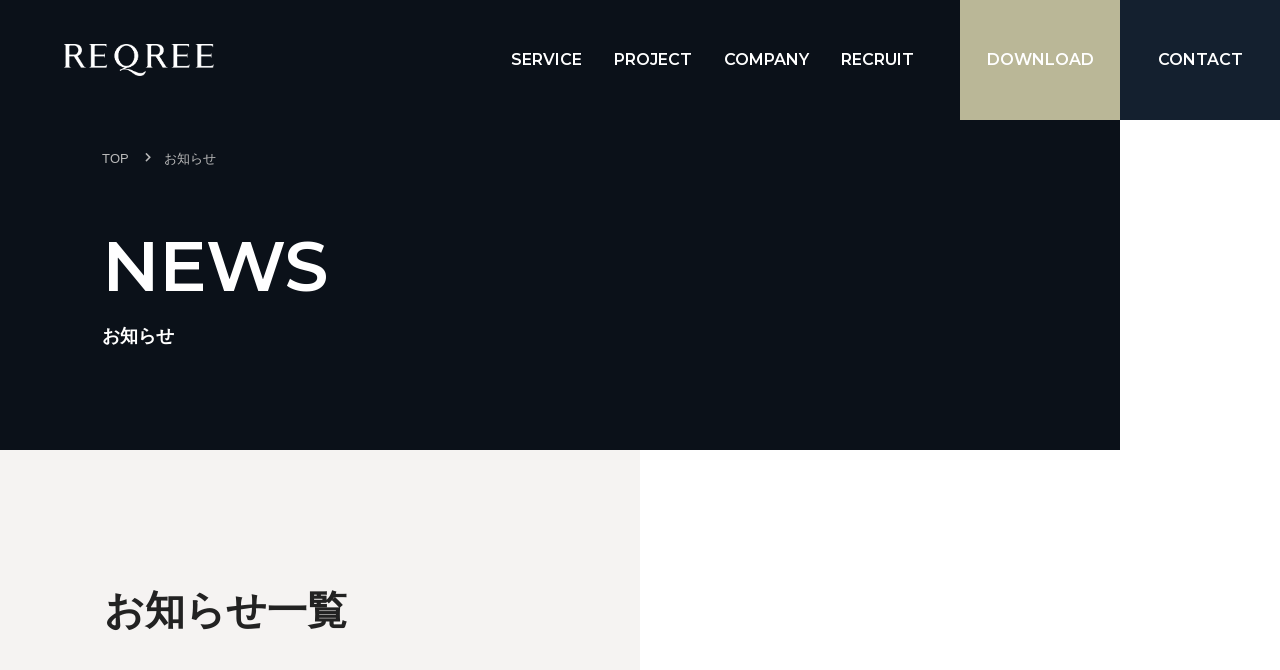

--- FILE ---
content_type: text/html; charset=UTF-8
request_url: https://reqree.co.jp/news/media/
body_size: 21840
content:

<!DOCTYPE html>
<html lang="ja">

<head>
     <meta charset="UTF-8">
 <meta http-equiv="X-UA-Compatible" content="IE=edge">
 <meta name="viewport" content="width=device-width, initial-scale=1.0">
 <title>お知らせ一覧｜Reqree株式会社</title>
 <!-- 各種メタ情報 -->
 <meta name="description" content="ハイエンドオフィス、シェアオフィス、コワーキングスペース、レンタルオフィス等の企画運営代行業務。働く人のステータスを上げる格式高いワークプレイスをご提供します。">
 <meta name="keywords" content="シェアオフィス大阪、コワーキングスペース大阪、レンタルオフィス大阪、シェアオフィス、コワーキングスペース、レンタルオフィス、ワークプレイス">
 <meta property="og:title" content="お知らせ一覧｜Reqree株式会社">
 <meta property="og:type" content="website">
 <meta property="og:url" content="https://reqree.co.jp/">
 <meta property="og:image" content="https://reqree.co.jp/wp-content/themes/reqree/img/og.jpg">
 <meta property="og:site_name" content="Reqree株式会社">
 <meta property="og:description" content="ハイエンドオフィス、シェアオフィス、コワーキングスペース、レンタルオフィス等の企画運営代行業務。働く人のステータスを上げる格式高いワークプレイスをご提供します。">
 <meta name="twitter:card" content="summary_large_image">
 <meta name="format-detection" content="telephone=no">
 <link rel="icon" href="https://reqree.co.jp/wp-content/themes/reqree/img/favicon.ico">
 <link rel="apple-touch-icon" href="https://reqree.co.jp/wp-content/themes/reqree/img/apple-touch-icon.png" sizes="180x180">
 <link rel="icon" type="image/png" href="https://reqree.co.jp/wp-content/themes/reqree/img/android-touch-icon.png" sizes="192x192">
 <link rel="preconnect" href="https://fonts.gstatic.com">
 <link rel="stylesheet" href="https://use.typekit.net/siq3jcx.css">
 <link href="https://fonts.googleapis.com/css2?family=Montserrat:wght@600;700&display=swap" rel="stylesheet">
 <link href="https://fonts.googleapis.com/css2?family=EB+Garamond&display=swap" rel="stylesheet">
 <link rel="stylesheet" href="https://reqree.co.jp/wp-content/themes/reqree/css/vendor/slick.css">
 <link rel="stylesheet" href="https://reqree.co.jp/wp-content/themes/reqree/fontawesome/css/all.min.css">
 <link rel="stylesheet" href="https://reqree.co.jp/wp-content/themes/reqree/css/styles.css?20211130">

  
 <script src="https://reqree.co.jp/wp-content/themes/reqree/js/vendor/jquery-3.5.1.min.js"></script>

 <!-- mv ラインアニメーション-->
 <script src="https://reqree.co.jp/wp-content/themes/reqree/js/vendor/vivus.min.js"></script>

 <!-- scroll アニメーション-->
 <script src="https://reqree.co.jp/wp-content/themes/reqree/js/vendor/scrollreveal.min.js"></script>
 <script src="https://unpkg.com/scrollreveal"></script>

 <!--tweenmax アニメーション-->
 <script src="https://reqree.co.jp/wp-content/themes/reqree/js/vendor/TweenMax.min.js"></script>
 <script src="https://reqree.co.jp/wp-content/themes/reqree/js/animation.js?update"></script>

 <!--お問い合わせスパム対策-->
 <script src="https://www.google.com/recaptcha/api.js?render=6Ld2wYQbAAAAAOkUz9xibml9d2ERLS0eA1XUCv6Q"></script>

 <!-- メルマガCV -->
 <script type='text/javascript'>
   (function() {
     var version = '1.0.0';
     var sp = document.createElement('script');
     sp.type = 'text/javascript';
     sp.async = true;
     sp.src = 'https://willap.jp/conversion.js?cKey=S3G1xegxRgKHjoLhVMXLxg&version=' + version;
     var s = document.getElementsByTagName('script')[0];
     s.parentNode.insertBefore(sp, s);
   })();
 </script>

 <!-- Google Tag Manager -->
 <script>
   (function(w, d, s, l, i) {
     w[l] = w[l] || [];
     w[l].push({
       'gtm.start': new Date().getTime(),
       event: 'gtm.js'
     });
     var f = d.getElementsByTagName(s)[0],
       j = d.createElement(s),
       dl = l != 'dataLayer' ? '&l=' + l : '';
     j.async = true;
     j.src =
       'https://www.googletagmanager.com/gtm.js?id=' + i + dl;
     f.parentNode.insertBefore(j, f);
   })(window, document, 'script', 'dataLayer', 'GTM-WGG4JKMD');
 </script>
 <!-- End Google Tag Manager -->  
    <!--cf-->
<!-- Global site tag (gtag.js) - Google Analytics -->
<script async src="https://www.googletagmanager.com/gtag/js?id=G-8J2YTZGBE9"></script>
<script>
  window.dataLayer = window.dataLayer || [];
  function gtag(){dataLayer.push(arguments);}
  gtag('js', new Date());

  gtag('config', 'UA-133359802-29');
  gtag('config', 'G-8J2YTZGBE9');
</script>
        <!-- Google Tag Manager -->
    <script>(function(w,d,s,l,i){w[l]=w[l]||[];w[l].push({'gtm.start':
    new Date().getTime(),event:'gtm.js'});var f=d.getElementsByTagName(s)[0],
    j=d.createElement(s),dl=l!='dataLayer'?'&l='+l:'';j.async=true;j.src=
    'https://www.googletagmanager.com/gtm.js?id='+i+dl;f.parentNode.insertBefore(j,f);
    })(window,document,'script','dataLayer','GTM-WVQ7X6Z');</script>
    <!-- End Google Tag Manager -->

    <!-- Google Tag Manager (noscript) -->
    <noscript><iframe src="https://www.googletagmanager.com/ns.html?id=GTM-WVQ7X6Z"
    height="0" width="0" style="display:none;visibility:hidden"></iframe></noscript>
    <!-- End Google Tag Manager (noscript) -->
</head>
<!-- <body class="page" style="background: url(https://reqree.co.jp/wp-content/themes/reqree/img/under/project/samp.jpg) no-repeat"> -->

<body class="page">
  <!-- Google Tag Manager (noscript) -->
<noscript><iframe src="https://www.googletagmanager.com/ns.html?id=GTM-WGG4JKMD"
height="0" width="0" style="display:none;visibility:hidden"></iframe></noscript>
<!-- End Google Tag Manager (noscript) -->
 
<div id="js-loader" class="loader">
  <div class="loader-animation">
    <div class="img_wrap">
      <!-- <use xlink:href="https://reqree.co.jp/wp-content/themes/reqree/img/svg/loader.svg#layer"></use> -->
      <svg id="layer" data-name="layer" xmlns="http://www.w3.org/2000/svg" viewBox="0 0 538.58 115.41">
        <defs>
        </defs>
        <path class="cls-1" d="M417,378.41v1.08a5.81,5.81,0,0,1,5.81,5.81v71.29A5.81,5.81,0,0,1,417,462.4v1.08h61.44L481.75,452h-1.08a13.46,13.46,0,0,1-10.5,6.05H438.46a2.13,2.13,0,0,1-2.13-2.13V422.43h31.95a4.25,4.25,0,0,1,4.25,4.26V428h1.08V411.4h-1.08v1.3a4.25,4.25,0,0,1-4.25,4.26H436.33V386.87a3,3,0,0,1,3-3h32.5a5.93,5.93,0,0,1,5.6,5.6h1.07V378.41Z" transform="translate(-325.98 -363.24)" />
        <path class="cls-1" d="M619.81,460.42S610.36,469,600.49,468c-5.57-.54-10.57-1.44-19-5.35-9.44-4.33-16.91-7.65-22.21-9a96.81,96.81,0,0,0-13.91-1.8l16.34-5.14a42.54,42.54,0,1,0-15.73,1.42c-8.08,2.83-17.39,6.89-19.91,8.5a1.32,1.32,0,0,0-.12,1.6c.72,1.12,1.29,1.39,2.91,1.43h.06c1.22,0,2.9-1,5-2.27l1.22-.74c2.82-1.78,8.15-2.3,11.86-1.84,6.91.86,14.85,4.68,23.58,11.33,5.36,4.06,16.26,12.54,27.77,12.54a23,23,0,0,0,12.44-3.38,19.49,19.49,0,0,0,7.75-9.66c.4-1.19,1.31-5.19,1.31-5.19M521.3,405.77C521.3,385.84,534.19,369,550,369s28.73,16.85,28.73,36.78S565.87,442.55,550,442.55,521.3,425.7,521.3,405.77" transform="translate(-325.98 -363.24)" />
        <path class="cls-1" d="M405,462.4a9.25,9.25,0,0,1-7.63-4L374.19,421.1c10.56-2.8,15.8-10.83,15.8-20.68,0-13.16-9.55-21.9-26.62-22H326v1.08a5.81,5.81,0,0,1,5.81,5.81v71.29A5.81,5.81,0,0,1,326,462.4v1.08h24.67V462.4a5.38,5.38,0,0,1-5.38-5.38V422.43h16.07l25.8,41.05h18V462.4ZM345.27,417V386.87a3,3,0,0,1,3-3h14.84c6.67,0,14.06,6.53,14.06,16.53S369.76,417,363.09,417Z" transform="translate(-325.98 -363.24)" />
        <path class="cls-1" d="M713.45,378.41v1.08a5.81,5.81,0,0,1,5.81,5.81v71.29a5.81,5.81,0,0,1-5.81,5.81v1.08h61.44L778.16,452h-1.08a13.46,13.46,0,0,1-10.5,6.05H734.87a2.13,2.13,0,0,1-2.13-2.13V422.43h32a4.25,4.25,0,0,1,4.25,4.26V428H770V411.4h-1.08v1.3a4.25,4.25,0,0,1-4.25,4.26h-32V386.87a3,3,0,0,1,3-3h32.5a5.93,5.93,0,0,1,5.6,5.6h1.07V378.41Z" transform="translate(-325.98 -363.24)" />
        <path class="cls-1" d="M799.86,378.41v1.08a5.81,5.81,0,0,1,5.81,5.81v71.29a5.81,5.81,0,0,1-5.81,5.81v1.08H861.3L864.57,452h-1.08A13.46,13.46,0,0,1,853,458H821.28a2.13,2.13,0,0,1-2.13-2.13V422.43h32a4.25,4.25,0,0,1,4.25,4.26V428h1.08V411.4h-1.08v1.3A4.25,4.25,0,0,1,851.1,417h-32V386.87a3,3,0,0,1,3-3h32.5a5.93,5.93,0,0,1,5.6,5.6h1.07V378.41Z" transform="translate(-325.98 -363.24)" />
        <path class="cls-1" d="M699.1,462.4a9.25,9.25,0,0,1-7.63-4L668.29,421.1c10.56-2.8,15.8-10.83,15.8-20.68,0-13.16-9.55-21.9-26.61-22H620.09v1.08a5.81,5.81,0,0,1,5.8,5.81v71.29a5.81,5.81,0,0,1-5.8,5.81v1.08h24.66V462.4a5.38,5.38,0,0,1-5.38-5.38V422.43h16.07l25.8,41.05h18V462.4ZM639.37,417V386.87a3,3,0,0,1,3-3h14.84c6.67,0,14.06,6.53,14.06,16.53S663.86,417,657.19,417Z" transform="translate(-325.98 -363.24)" />
      </svg>
    </div>
  </div>
</div>

<div class="loader_elsetop">
</div>
  <header class="header _show" id="js-header">
  <div class="header__inner">
    <h1 class="header__logo"><a href="http://reqree.co.jp/"><img src="https://reqree.co.jp/wp-content/themes/reqree/img/logo-white.png" alt="Reqree株式会社"></a></h1><!-- /header__logo -->
    <h1 class="header__logo__sp"><a href="http://reqree.co.jp/"><img src="https://reqree.co.jp/wp-content/themes/reqree/img/logo-black.png" alt="Reqree株式会社"></a></h1><!-- /header__logo -->
    <div class="header__contents" id="js-menu">
      <div class="header__wrap">
        <nav class="header__nav">
          <ul class="header__list">
            <li class="header__item pc_none top"><a href="http://reqree.co.jp/">TOP</a></li><!-- /header__item -->
            <!--<li class="header__item"><a href="http://reqree.co.jp/about">ABOUT</a></li>--><!-- /header__item -->
            <li class="header__item"><a href="http://reqree.co.jp/service">SERVICE</a></li><!-- /header__item -->
            <li class="header__item"><a href="http://reqree.co.jp/project">PROJECT</a></li><!-- /header__item -->
                        <li class="header__item"><a href="http://reqree.co.jp/company">COMPANY</a></li><!-- /header__item -->
            <li class="header__item"><a href="http://reqree.co.jp/recruit">RECRUIT</a></li><!-- /header__item -->
          </ul><!-- /header__list -->
        </nav><!-- /header__nav -->
        <a href="http://reqree.co.jp/download" class="header__download">DOWNLOAD</a><!-- /header__contact -->
        <a href="http://reqree.co.jp/contact" class="header__contact">CONTACT</a><!-- /header__contact -->
        <div class="close" id="js-close">
          <span></span>
          <span></span>
          <span></span>
        </div><!-- /close -->
      </div><!-- /header__wrap -->
    </div><!-- /header__contents -->
    <div class="open _show _active" id="js-open">
      <span></span>
      <span></span>
      <span></span>
    </div><!-- /open -->
  </div><!-- /inner header__inner -->
</header><!-- /header -->  <main>
    <div class="wrapper" data-scroll>
      <!-- catebk  -->
      <div class="mv_wrap">
        <div class="catebk small">
          <div class="bread">
            <nav>
              <ol>
                <li><a href="http://reqree.co.jp/">TOP</a></li>
                <li><span>お知らせ</span></li>
              </ol>
            </nav>
          </div>
          <h1 class="page_ttl">NEWS<span>お知らせ</span></h1>
        </div>
      </div>
      <div id="js-contents" class="archive__bk">
        <section class="temp">
          <div class="inner temp__inner archive__inner">
            <div class="temp__wrap">
              <div id="wrap_tablenav">
            <div class="tablenav"></div>
        </div>              <h2 class="ttl_3">お知らせ一覧</h2>
              <ul class="news_list">
                                                                                          <li class="news__item">
                      <a href="https://reqree.co.jp/news/587/">
                        <div class="news__info">
                          <time datetime="2026-01-07" class="mbTxt">2026/01/07</time>
                          <span class="news__cat news_news smTxt">お知らせ</span><!-- /news__cat -->
                        </div><!-- /news__info -->
                        <h3 class="news__subTtl mbTxt">【重要】当社および当社代表を装った「なりすましメール」に関するご注意</h3><!-- /news__subTtl -->
                      </a>
                    </li><!-- /news__item -->
                                                        <li class="news__item">
                      <a href="https://reqree.co.jp/news/584/">
                        <div class="news__info">
                          <time datetime="2025-12-25" class="mbTxt">2025/12/25</time>
                          <span class="news__cat news_news smTxt">お知らせ</span><!-- /news__cat -->
                        </div><!-- /news__info -->
                        <h3 class="news__subTtl mbTxt">2025-2026 年末年始休業のお知らせ</h3><!-- /news__subTtl -->
                      </a>
                    </li><!-- /news__item -->
                                                        <li class="news__item">
                      <a href="https://reqree.co.jp/news/581/">
                        <div class="news__info">
                          <time datetime="2025-11-19" class="mbTxt">2025/11/19</time>
                          <span class="news__cat news_news smTxt">お知らせ</span><!-- /news__cat -->
                        </div><!-- /news__info -->
                        <h3 class="news__subTtl mbTxt">公式Instagramアカウント開設のお知らせ</h3><!-- /news__subTtl -->
                      </a>
                    </li><!-- /news__item -->
                                                        <li class="news__item">
                      <a href="https://reqree.co.jp/news/578/">
                        <div class="news__info">
                          <time datetime="2025-10-29" class="mbTxt">2025/10/29</time>
                          <span class="news__cat news_news smTxt">お知らせ</span><!-- /news__cat -->
                        </div><!-- /news__info -->
                        <h3 class="news__subTtl mbTxt">【Reqree Dojima】7周年のご挨拶</h3><!-- /news__subTtl -->
                      </a>
                    </li><!-- /news__item -->
                                                        <li class="news__item">
                      <a href="https://reqree.co.jp/news/572/">
                        <div class="news__info">
                          <time datetime="2025-09-29" class="mbTxt">2025/09/29</time>
                          <span class="news__cat news_news smTxt">お知らせ</span><!-- /news__cat -->
                        </div><!-- /news__info -->
                        <h3 class="news__subTtl mbTxt">NEW OPEN!【Hirooka Terrace（ヒロオカテラス）】</h3><!-- /news__subTtl -->
                      </a>
                    </li><!-- /news__item -->
                                                        <li class="news__item">
                      <a href="https://reqree.co.jp/news/567/">
                        <div class="news__info">
                          <time datetime="2025-08-06" class="mbTxt">2025/08/06</time>
                          <span class="news__cat news_news smTxt">お知らせ</span><!-- /news__cat -->
                        </div><!-- /news__info -->
                        <h3 class="news__subTtl mbTxt">夏季休業のお知らせ</h3><!-- /news__subTtl -->
                      </a>
                    </li><!-- /news__item -->
                                                        <li class="news__item">
                      <a href="https://reqree.co.jp/news/514/">
                        <div class="news__info">
                          <time datetime="2025-07-18" class="mbTxt">2025/07/18</time>
                          <span class="news__cat news_news smTxt">お知らせ</span><!-- /news__cat -->
                        </div><!-- /news__info -->
                        <h3 class="news__subTtl mbTxt">NEW OPEN!【SENQ 淀屋橋】</h3><!-- /news__subTtl -->
                      </a>
                    </li><!-- /news__item -->
                                                        <li class="news__item">
                      <a href="https://reqree.co.jp/news/509/">
                        <div class="news__info">
                          <time datetime="2025-06-26" class="mbTxt">2025/06/26</time>
                          <span class="news__cat news_media smTxt">メディア掲載</span><!-- /news__cat -->
                        </div><!-- /news__info -->
                        <h3 class="news__subTtl mbTxt">『週刊不動産経営』にて掲載されました！</h3><!-- /news__subTtl -->
                      </a>
                    </li><!-- /news__item -->
                                                        <li class="news__item">
                      <a href="https://reqree.co.jp/news/498/">
                        <div class="news__info">
                          <time datetime="2025-05-20" class="mbTxt">2025/05/20</time>
                          <span class="news__cat news_news smTxt">お知らせ</span><!-- /news__cat -->
                        </div><!-- /news__info -->
                        <h3 class="news__subTtl mbTxt">御堂筋ダイビル/ouno御堂筋：2階ラウンジ開放のお知らせ</h3><!-- /news__subTtl -->
                      </a>
                    </li><!-- /news__item -->
                                                        <li class="news__item">
                      <a href="https://reqree.co.jp/news/494/">
                        <div class="news__info">
                          <time datetime="2025-05-07" class="mbTxt">2025/05/07</time>
                          <span class="news__cat news_news smTxt">お知らせ</span><!-- /news__cat -->
                        </div><!-- /news__info -->
                        <h3 class="news__subTtl mbTxt">新事業開始のお知らせ</h3><!-- /news__subTtl -->
                      </a>
                    </li><!-- /news__item -->
                              </ul>

            </div><!-- /about__wrap -->
          </div><!-- /inner about__inner -->
        </section>
        <!-- contact  -->
<div class="contact">
    <div class="inner contact__inner">
        <div class="contact__left">
            <h2 class="sectionTtl contact__ttl">
                <span class="_upper">CONTACT</span><!-- /_upper -->
                <span class="_below">お問い合わせ</span><!-- /_below -->
            </h2><!-- /sectionTtl contact__ttl -->
            <p class="contact__txt">ご質問・お見積りの<span class="txtBlock">ご要望がありましたら</span><br>
                お気軽にご相談ください。</p><!-- /contact__txt -->
        </div><!-- /contact__left -->
        <div class="contact__right">
            <div class="contact__tel">
                <a href="tel:0123456789"><span class="_sm">TEL.</span> 06-6347-5544</a>
                <p class="contact__desc">受付時間 10:00-17:00 土日祝休み</p><!-- /contact__desc -->
            </div><!-- /contact__tel -->
            <a href="http://reqree.co.jp/contact" class="contact__btn"><span>CONTACT FORM</span></a><!-- /contact__btn -->
        </div><!-- /contact__right -->
    </div><!-- /inner contact__inner -->
</div><!-- /contact -->      </div><!-- /contents -->
    </div><!-- /wrapper -->
  </main>
  <footer class="footer">
  <div class="inner footer__inner">
    <div class="footer__left">
      <div class="footer__logo">
        <a href="http://reqree.co.jp/"><img src="https://reqree.co.jp/wp-content/themes/reqree/img/logo-black.png" alt="Reqree株式会社"></a>
      </div><!-- /footer__logo -->
      <!-- /footer__txt -->
    </div><!-- /footer__left -->
    <div class="footer__right">
            <ul class="footer__list">
        <!--<li class="footer__item"><a href="http://reqree.co.jp/about">ABOUT</a></li>--><!-- /footer__item -->
        <li class="footer__item"><a href="http://reqree.co.jp/service">SERVICE</a></li><!-- /footer__item -->
        <li class="footer__item"><a href="http://reqree.co.jp/project">PROJECT</a></li><!-- /footer__item -->
                <li class="footer__item"><a href="http://reqree.co.jp/company">COMPANY</a></li><!-- /footer__item -->
        <li class="footer__item"><a href="http://reqree.co.jp/recruit">RECRUIT</a></li><!-- /footer__item -->
      </ul><!-- /footer__list -->
      <ul class="footer__subList">
        <li class="footer__subItem"><a href="http://reqree.co.jp/sitemap">サイトマップ</a></li><!-- /footer__subItem -->
        <li class="footer__subItem"><a href="http://reqree.co.jp/privacy">プライバシーポリシー</a></li><!-- /footer__subItem -->
      </ul><!-- /footer__subList -->
      <small class="footer__copyright">&copy; 2018-2026 Reqree inc.</small><!-- /footer__copyright -->
    </div><!-- /footer__right -->
  </div><!-- /inner footer__inner -->
</footer><!-- /footer -->

  <script src="https://reqree.co.jp/wp-content/themes/reqree/js/vendor/slick.min.js"></script>
<script src="https://reqree.co.jp/wp-content/themes/reqree/js/vendor/ofi.min.js"></script>
<script src="https://reqree.co.jp/wp-content/themes/reqree/js/vendor/simpleParallax.min.js"></script>
<!-- TODO: topのみtop.jsを読み込むこと -->
<!-- TODO: top.jsを必ずcommon.jsの前で読み込むこと -->
<script src="https://reqree.co.jp/wp-content/themes/reqree/js/top.js"></script>
<script src="https://reqree.co.jp/wp-content/themes/reqree/js/common.js"></script>

</body>

</html>

--- FILE ---
content_type: text/html; charset=utf-8
request_url: https://www.google.com/recaptcha/api2/anchor?ar=1&k=6Ld2wYQbAAAAAOkUz9xibml9d2ERLS0eA1XUCv6Q&co=aHR0cHM6Ly9yZXFyZWUuY28uanA6NDQz&hl=en&v=N67nZn4AqZkNcbeMu4prBgzg&size=invisible&anchor-ms=20000&execute-ms=30000&cb=4nrwveiygv78
body_size: 48606
content:
<!DOCTYPE HTML><html dir="ltr" lang="en"><head><meta http-equiv="Content-Type" content="text/html; charset=UTF-8">
<meta http-equiv="X-UA-Compatible" content="IE=edge">
<title>reCAPTCHA</title>
<style type="text/css">
/* cyrillic-ext */
@font-face {
  font-family: 'Roboto';
  font-style: normal;
  font-weight: 400;
  font-stretch: 100%;
  src: url(//fonts.gstatic.com/s/roboto/v48/KFO7CnqEu92Fr1ME7kSn66aGLdTylUAMa3GUBHMdazTgWw.woff2) format('woff2');
  unicode-range: U+0460-052F, U+1C80-1C8A, U+20B4, U+2DE0-2DFF, U+A640-A69F, U+FE2E-FE2F;
}
/* cyrillic */
@font-face {
  font-family: 'Roboto';
  font-style: normal;
  font-weight: 400;
  font-stretch: 100%;
  src: url(//fonts.gstatic.com/s/roboto/v48/KFO7CnqEu92Fr1ME7kSn66aGLdTylUAMa3iUBHMdazTgWw.woff2) format('woff2');
  unicode-range: U+0301, U+0400-045F, U+0490-0491, U+04B0-04B1, U+2116;
}
/* greek-ext */
@font-face {
  font-family: 'Roboto';
  font-style: normal;
  font-weight: 400;
  font-stretch: 100%;
  src: url(//fonts.gstatic.com/s/roboto/v48/KFO7CnqEu92Fr1ME7kSn66aGLdTylUAMa3CUBHMdazTgWw.woff2) format('woff2');
  unicode-range: U+1F00-1FFF;
}
/* greek */
@font-face {
  font-family: 'Roboto';
  font-style: normal;
  font-weight: 400;
  font-stretch: 100%;
  src: url(//fonts.gstatic.com/s/roboto/v48/KFO7CnqEu92Fr1ME7kSn66aGLdTylUAMa3-UBHMdazTgWw.woff2) format('woff2');
  unicode-range: U+0370-0377, U+037A-037F, U+0384-038A, U+038C, U+038E-03A1, U+03A3-03FF;
}
/* math */
@font-face {
  font-family: 'Roboto';
  font-style: normal;
  font-weight: 400;
  font-stretch: 100%;
  src: url(//fonts.gstatic.com/s/roboto/v48/KFO7CnqEu92Fr1ME7kSn66aGLdTylUAMawCUBHMdazTgWw.woff2) format('woff2');
  unicode-range: U+0302-0303, U+0305, U+0307-0308, U+0310, U+0312, U+0315, U+031A, U+0326-0327, U+032C, U+032F-0330, U+0332-0333, U+0338, U+033A, U+0346, U+034D, U+0391-03A1, U+03A3-03A9, U+03B1-03C9, U+03D1, U+03D5-03D6, U+03F0-03F1, U+03F4-03F5, U+2016-2017, U+2034-2038, U+203C, U+2040, U+2043, U+2047, U+2050, U+2057, U+205F, U+2070-2071, U+2074-208E, U+2090-209C, U+20D0-20DC, U+20E1, U+20E5-20EF, U+2100-2112, U+2114-2115, U+2117-2121, U+2123-214F, U+2190, U+2192, U+2194-21AE, U+21B0-21E5, U+21F1-21F2, U+21F4-2211, U+2213-2214, U+2216-22FF, U+2308-230B, U+2310, U+2319, U+231C-2321, U+2336-237A, U+237C, U+2395, U+239B-23B7, U+23D0, U+23DC-23E1, U+2474-2475, U+25AF, U+25B3, U+25B7, U+25BD, U+25C1, U+25CA, U+25CC, U+25FB, U+266D-266F, U+27C0-27FF, U+2900-2AFF, U+2B0E-2B11, U+2B30-2B4C, U+2BFE, U+3030, U+FF5B, U+FF5D, U+1D400-1D7FF, U+1EE00-1EEFF;
}
/* symbols */
@font-face {
  font-family: 'Roboto';
  font-style: normal;
  font-weight: 400;
  font-stretch: 100%;
  src: url(//fonts.gstatic.com/s/roboto/v48/KFO7CnqEu92Fr1ME7kSn66aGLdTylUAMaxKUBHMdazTgWw.woff2) format('woff2');
  unicode-range: U+0001-000C, U+000E-001F, U+007F-009F, U+20DD-20E0, U+20E2-20E4, U+2150-218F, U+2190, U+2192, U+2194-2199, U+21AF, U+21E6-21F0, U+21F3, U+2218-2219, U+2299, U+22C4-22C6, U+2300-243F, U+2440-244A, U+2460-24FF, U+25A0-27BF, U+2800-28FF, U+2921-2922, U+2981, U+29BF, U+29EB, U+2B00-2BFF, U+4DC0-4DFF, U+FFF9-FFFB, U+10140-1018E, U+10190-1019C, U+101A0, U+101D0-101FD, U+102E0-102FB, U+10E60-10E7E, U+1D2C0-1D2D3, U+1D2E0-1D37F, U+1F000-1F0FF, U+1F100-1F1AD, U+1F1E6-1F1FF, U+1F30D-1F30F, U+1F315, U+1F31C, U+1F31E, U+1F320-1F32C, U+1F336, U+1F378, U+1F37D, U+1F382, U+1F393-1F39F, U+1F3A7-1F3A8, U+1F3AC-1F3AF, U+1F3C2, U+1F3C4-1F3C6, U+1F3CA-1F3CE, U+1F3D4-1F3E0, U+1F3ED, U+1F3F1-1F3F3, U+1F3F5-1F3F7, U+1F408, U+1F415, U+1F41F, U+1F426, U+1F43F, U+1F441-1F442, U+1F444, U+1F446-1F449, U+1F44C-1F44E, U+1F453, U+1F46A, U+1F47D, U+1F4A3, U+1F4B0, U+1F4B3, U+1F4B9, U+1F4BB, U+1F4BF, U+1F4C8-1F4CB, U+1F4D6, U+1F4DA, U+1F4DF, U+1F4E3-1F4E6, U+1F4EA-1F4ED, U+1F4F7, U+1F4F9-1F4FB, U+1F4FD-1F4FE, U+1F503, U+1F507-1F50B, U+1F50D, U+1F512-1F513, U+1F53E-1F54A, U+1F54F-1F5FA, U+1F610, U+1F650-1F67F, U+1F687, U+1F68D, U+1F691, U+1F694, U+1F698, U+1F6AD, U+1F6B2, U+1F6B9-1F6BA, U+1F6BC, U+1F6C6-1F6CF, U+1F6D3-1F6D7, U+1F6E0-1F6EA, U+1F6F0-1F6F3, U+1F6F7-1F6FC, U+1F700-1F7FF, U+1F800-1F80B, U+1F810-1F847, U+1F850-1F859, U+1F860-1F887, U+1F890-1F8AD, U+1F8B0-1F8BB, U+1F8C0-1F8C1, U+1F900-1F90B, U+1F93B, U+1F946, U+1F984, U+1F996, U+1F9E9, U+1FA00-1FA6F, U+1FA70-1FA7C, U+1FA80-1FA89, U+1FA8F-1FAC6, U+1FACE-1FADC, U+1FADF-1FAE9, U+1FAF0-1FAF8, U+1FB00-1FBFF;
}
/* vietnamese */
@font-face {
  font-family: 'Roboto';
  font-style: normal;
  font-weight: 400;
  font-stretch: 100%;
  src: url(//fonts.gstatic.com/s/roboto/v48/KFO7CnqEu92Fr1ME7kSn66aGLdTylUAMa3OUBHMdazTgWw.woff2) format('woff2');
  unicode-range: U+0102-0103, U+0110-0111, U+0128-0129, U+0168-0169, U+01A0-01A1, U+01AF-01B0, U+0300-0301, U+0303-0304, U+0308-0309, U+0323, U+0329, U+1EA0-1EF9, U+20AB;
}
/* latin-ext */
@font-face {
  font-family: 'Roboto';
  font-style: normal;
  font-weight: 400;
  font-stretch: 100%;
  src: url(//fonts.gstatic.com/s/roboto/v48/KFO7CnqEu92Fr1ME7kSn66aGLdTylUAMa3KUBHMdazTgWw.woff2) format('woff2');
  unicode-range: U+0100-02BA, U+02BD-02C5, U+02C7-02CC, U+02CE-02D7, U+02DD-02FF, U+0304, U+0308, U+0329, U+1D00-1DBF, U+1E00-1E9F, U+1EF2-1EFF, U+2020, U+20A0-20AB, U+20AD-20C0, U+2113, U+2C60-2C7F, U+A720-A7FF;
}
/* latin */
@font-face {
  font-family: 'Roboto';
  font-style: normal;
  font-weight: 400;
  font-stretch: 100%;
  src: url(//fonts.gstatic.com/s/roboto/v48/KFO7CnqEu92Fr1ME7kSn66aGLdTylUAMa3yUBHMdazQ.woff2) format('woff2');
  unicode-range: U+0000-00FF, U+0131, U+0152-0153, U+02BB-02BC, U+02C6, U+02DA, U+02DC, U+0304, U+0308, U+0329, U+2000-206F, U+20AC, U+2122, U+2191, U+2193, U+2212, U+2215, U+FEFF, U+FFFD;
}
/* cyrillic-ext */
@font-face {
  font-family: 'Roboto';
  font-style: normal;
  font-weight: 500;
  font-stretch: 100%;
  src: url(//fonts.gstatic.com/s/roboto/v48/KFO7CnqEu92Fr1ME7kSn66aGLdTylUAMa3GUBHMdazTgWw.woff2) format('woff2');
  unicode-range: U+0460-052F, U+1C80-1C8A, U+20B4, U+2DE0-2DFF, U+A640-A69F, U+FE2E-FE2F;
}
/* cyrillic */
@font-face {
  font-family: 'Roboto';
  font-style: normal;
  font-weight: 500;
  font-stretch: 100%;
  src: url(//fonts.gstatic.com/s/roboto/v48/KFO7CnqEu92Fr1ME7kSn66aGLdTylUAMa3iUBHMdazTgWw.woff2) format('woff2');
  unicode-range: U+0301, U+0400-045F, U+0490-0491, U+04B0-04B1, U+2116;
}
/* greek-ext */
@font-face {
  font-family: 'Roboto';
  font-style: normal;
  font-weight: 500;
  font-stretch: 100%;
  src: url(//fonts.gstatic.com/s/roboto/v48/KFO7CnqEu92Fr1ME7kSn66aGLdTylUAMa3CUBHMdazTgWw.woff2) format('woff2');
  unicode-range: U+1F00-1FFF;
}
/* greek */
@font-face {
  font-family: 'Roboto';
  font-style: normal;
  font-weight: 500;
  font-stretch: 100%;
  src: url(//fonts.gstatic.com/s/roboto/v48/KFO7CnqEu92Fr1ME7kSn66aGLdTylUAMa3-UBHMdazTgWw.woff2) format('woff2');
  unicode-range: U+0370-0377, U+037A-037F, U+0384-038A, U+038C, U+038E-03A1, U+03A3-03FF;
}
/* math */
@font-face {
  font-family: 'Roboto';
  font-style: normal;
  font-weight: 500;
  font-stretch: 100%;
  src: url(//fonts.gstatic.com/s/roboto/v48/KFO7CnqEu92Fr1ME7kSn66aGLdTylUAMawCUBHMdazTgWw.woff2) format('woff2');
  unicode-range: U+0302-0303, U+0305, U+0307-0308, U+0310, U+0312, U+0315, U+031A, U+0326-0327, U+032C, U+032F-0330, U+0332-0333, U+0338, U+033A, U+0346, U+034D, U+0391-03A1, U+03A3-03A9, U+03B1-03C9, U+03D1, U+03D5-03D6, U+03F0-03F1, U+03F4-03F5, U+2016-2017, U+2034-2038, U+203C, U+2040, U+2043, U+2047, U+2050, U+2057, U+205F, U+2070-2071, U+2074-208E, U+2090-209C, U+20D0-20DC, U+20E1, U+20E5-20EF, U+2100-2112, U+2114-2115, U+2117-2121, U+2123-214F, U+2190, U+2192, U+2194-21AE, U+21B0-21E5, U+21F1-21F2, U+21F4-2211, U+2213-2214, U+2216-22FF, U+2308-230B, U+2310, U+2319, U+231C-2321, U+2336-237A, U+237C, U+2395, U+239B-23B7, U+23D0, U+23DC-23E1, U+2474-2475, U+25AF, U+25B3, U+25B7, U+25BD, U+25C1, U+25CA, U+25CC, U+25FB, U+266D-266F, U+27C0-27FF, U+2900-2AFF, U+2B0E-2B11, U+2B30-2B4C, U+2BFE, U+3030, U+FF5B, U+FF5D, U+1D400-1D7FF, U+1EE00-1EEFF;
}
/* symbols */
@font-face {
  font-family: 'Roboto';
  font-style: normal;
  font-weight: 500;
  font-stretch: 100%;
  src: url(//fonts.gstatic.com/s/roboto/v48/KFO7CnqEu92Fr1ME7kSn66aGLdTylUAMaxKUBHMdazTgWw.woff2) format('woff2');
  unicode-range: U+0001-000C, U+000E-001F, U+007F-009F, U+20DD-20E0, U+20E2-20E4, U+2150-218F, U+2190, U+2192, U+2194-2199, U+21AF, U+21E6-21F0, U+21F3, U+2218-2219, U+2299, U+22C4-22C6, U+2300-243F, U+2440-244A, U+2460-24FF, U+25A0-27BF, U+2800-28FF, U+2921-2922, U+2981, U+29BF, U+29EB, U+2B00-2BFF, U+4DC0-4DFF, U+FFF9-FFFB, U+10140-1018E, U+10190-1019C, U+101A0, U+101D0-101FD, U+102E0-102FB, U+10E60-10E7E, U+1D2C0-1D2D3, U+1D2E0-1D37F, U+1F000-1F0FF, U+1F100-1F1AD, U+1F1E6-1F1FF, U+1F30D-1F30F, U+1F315, U+1F31C, U+1F31E, U+1F320-1F32C, U+1F336, U+1F378, U+1F37D, U+1F382, U+1F393-1F39F, U+1F3A7-1F3A8, U+1F3AC-1F3AF, U+1F3C2, U+1F3C4-1F3C6, U+1F3CA-1F3CE, U+1F3D4-1F3E0, U+1F3ED, U+1F3F1-1F3F3, U+1F3F5-1F3F7, U+1F408, U+1F415, U+1F41F, U+1F426, U+1F43F, U+1F441-1F442, U+1F444, U+1F446-1F449, U+1F44C-1F44E, U+1F453, U+1F46A, U+1F47D, U+1F4A3, U+1F4B0, U+1F4B3, U+1F4B9, U+1F4BB, U+1F4BF, U+1F4C8-1F4CB, U+1F4D6, U+1F4DA, U+1F4DF, U+1F4E3-1F4E6, U+1F4EA-1F4ED, U+1F4F7, U+1F4F9-1F4FB, U+1F4FD-1F4FE, U+1F503, U+1F507-1F50B, U+1F50D, U+1F512-1F513, U+1F53E-1F54A, U+1F54F-1F5FA, U+1F610, U+1F650-1F67F, U+1F687, U+1F68D, U+1F691, U+1F694, U+1F698, U+1F6AD, U+1F6B2, U+1F6B9-1F6BA, U+1F6BC, U+1F6C6-1F6CF, U+1F6D3-1F6D7, U+1F6E0-1F6EA, U+1F6F0-1F6F3, U+1F6F7-1F6FC, U+1F700-1F7FF, U+1F800-1F80B, U+1F810-1F847, U+1F850-1F859, U+1F860-1F887, U+1F890-1F8AD, U+1F8B0-1F8BB, U+1F8C0-1F8C1, U+1F900-1F90B, U+1F93B, U+1F946, U+1F984, U+1F996, U+1F9E9, U+1FA00-1FA6F, U+1FA70-1FA7C, U+1FA80-1FA89, U+1FA8F-1FAC6, U+1FACE-1FADC, U+1FADF-1FAE9, U+1FAF0-1FAF8, U+1FB00-1FBFF;
}
/* vietnamese */
@font-face {
  font-family: 'Roboto';
  font-style: normal;
  font-weight: 500;
  font-stretch: 100%;
  src: url(//fonts.gstatic.com/s/roboto/v48/KFO7CnqEu92Fr1ME7kSn66aGLdTylUAMa3OUBHMdazTgWw.woff2) format('woff2');
  unicode-range: U+0102-0103, U+0110-0111, U+0128-0129, U+0168-0169, U+01A0-01A1, U+01AF-01B0, U+0300-0301, U+0303-0304, U+0308-0309, U+0323, U+0329, U+1EA0-1EF9, U+20AB;
}
/* latin-ext */
@font-face {
  font-family: 'Roboto';
  font-style: normal;
  font-weight: 500;
  font-stretch: 100%;
  src: url(//fonts.gstatic.com/s/roboto/v48/KFO7CnqEu92Fr1ME7kSn66aGLdTylUAMa3KUBHMdazTgWw.woff2) format('woff2');
  unicode-range: U+0100-02BA, U+02BD-02C5, U+02C7-02CC, U+02CE-02D7, U+02DD-02FF, U+0304, U+0308, U+0329, U+1D00-1DBF, U+1E00-1E9F, U+1EF2-1EFF, U+2020, U+20A0-20AB, U+20AD-20C0, U+2113, U+2C60-2C7F, U+A720-A7FF;
}
/* latin */
@font-face {
  font-family: 'Roboto';
  font-style: normal;
  font-weight: 500;
  font-stretch: 100%;
  src: url(//fonts.gstatic.com/s/roboto/v48/KFO7CnqEu92Fr1ME7kSn66aGLdTylUAMa3yUBHMdazQ.woff2) format('woff2');
  unicode-range: U+0000-00FF, U+0131, U+0152-0153, U+02BB-02BC, U+02C6, U+02DA, U+02DC, U+0304, U+0308, U+0329, U+2000-206F, U+20AC, U+2122, U+2191, U+2193, U+2212, U+2215, U+FEFF, U+FFFD;
}
/* cyrillic-ext */
@font-face {
  font-family: 'Roboto';
  font-style: normal;
  font-weight: 900;
  font-stretch: 100%;
  src: url(//fonts.gstatic.com/s/roboto/v48/KFO7CnqEu92Fr1ME7kSn66aGLdTylUAMa3GUBHMdazTgWw.woff2) format('woff2');
  unicode-range: U+0460-052F, U+1C80-1C8A, U+20B4, U+2DE0-2DFF, U+A640-A69F, U+FE2E-FE2F;
}
/* cyrillic */
@font-face {
  font-family: 'Roboto';
  font-style: normal;
  font-weight: 900;
  font-stretch: 100%;
  src: url(//fonts.gstatic.com/s/roboto/v48/KFO7CnqEu92Fr1ME7kSn66aGLdTylUAMa3iUBHMdazTgWw.woff2) format('woff2');
  unicode-range: U+0301, U+0400-045F, U+0490-0491, U+04B0-04B1, U+2116;
}
/* greek-ext */
@font-face {
  font-family: 'Roboto';
  font-style: normal;
  font-weight: 900;
  font-stretch: 100%;
  src: url(//fonts.gstatic.com/s/roboto/v48/KFO7CnqEu92Fr1ME7kSn66aGLdTylUAMa3CUBHMdazTgWw.woff2) format('woff2');
  unicode-range: U+1F00-1FFF;
}
/* greek */
@font-face {
  font-family: 'Roboto';
  font-style: normal;
  font-weight: 900;
  font-stretch: 100%;
  src: url(//fonts.gstatic.com/s/roboto/v48/KFO7CnqEu92Fr1ME7kSn66aGLdTylUAMa3-UBHMdazTgWw.woff2) format('woff2');
  unicode-range: U+0370-0377, U+037A-037F, U+0384-038A, U+038C, U+038E-03A1, U+03A3-03FF;
}
/* math */
@font-face {
  font-family: 'Roboto';
  font-style: normal;
  font-weight: 900;
  font-stretch: 100%;
  src: url(//fonts.gstatic.com/s/roboto/v48/KFO7CnqEu92Fr1ME7kSn66aGLdTylUAMawCUBHMdazTgWw.woff2) format('woff2');
  unicode-range: U+0302-0303, U+0305, U+0307-0308, U+0310, U+0312, U+0315, U+031A, U+0326-0327, U+032C, U+032F-0330, U+0332-0333, U+0338, U+033A, U+0346, U+034D, U+0391-03A1, U+03A3-03A9, U+03B1-03C9, U+03D1, U+03D5-03D6, U+03F0-03F1, U+03F4-03F5, U+2016-2017, U+2034-2038, U+203C, U+2040, U+2043, U+2047, U+2050, U+2057, U+205F, U+2070-2071, U+2074-208E, U+2090-209C, U+20D0-20DC, U+20E1, U+20E5-20EF, U+2100-2112, U+2114-2115, U+2117-2121, U+2123-214F, U+2190, U+2192, U+2194-21AE, U+21B0-21E5, U+21F1-21F2, U+21F4-2211, U+2213-2214, U+2216-22FF, U+2308-230B, U+2310, U+2319, U+231C-2321, U+2336-237A, U+237C, U+2395, U+239B-23B7, U+23D0, U+23DC-23E1, U+2474-2475, U+25AF, U+25B3, U+25B7, U+25BD, U+25C1, U+25CA, U+25CC, U+25FB, U+266D-266F, U+27C0-27FF, U+2900-2AFF, U+2B0E-2B11, U+2B30-2B4C, U+2BFE, U+3030, U+FF5B, U+FF5D, U+1D400-1D7FF, U+1EE00-1EEFF;
}
/* symbols */
@font-face {
  font-family: 'Roboto';
  font-style: normal;
  font-weight: 900;
  font-stretch: 100%;
  src: url(//fonts.gstatic.com/s/roboto/v48/KFO7CnqEu92Fr1ME7kSn66aGLdTylUAMaxKUBHMdazTgWw.woff2) format('woff2');
  unicode-range: U+0001-000C, U+000E-001F, U+007F-009F, U+20DD-20E0, U+20E2-20E4, U+2150-218F, U+2190, U+2192, U+2194-2199, U+21AF, U+21E6-21F0, U+21F3, U+2218-2219, U+2299, U+22C4-22C6, U+2300-243F, U+2440-244A, U+2460-24FF, U+25A0-27BF, U+2800-28FF, U+2921-2922, U+2981, U+29BF, U+29EB, U+2B00-2BFF, U+4DC0-4DFF, U+FFF9-FFFB, U+10140-1018E, U+10190-1019C, U+101A0, U+101D0-101FD, U+102E0-102FB, U+10E60-10E7E, U+1D2C0-1D2D3, U+1D2E0-1D37F, U+1F000-1F0FF, U+1F100-1F1AD, U+1F1E6-1F1FF, U+1F30D-1F30F, U+1F315, U+1F31C, U+1F31E, U+1F320-1F32C, U+1F336, U+1F378, U+1F37D, U+1F382, U+1F393-1F39F, U+1F3A7-1F3A8, U+1F3AC-1F3AF, U+1F3C2, U+1F3C4-1F3C6, U+1F3CA-1F3CE, U+1F3D4-1F3E0, U+1F3ED, U+1F3F1-1F3F3, U+1F3F5-1F3F7, U+1F408, U+1F415, U+1F41F, U+1F426, U+1F43F, U+1F441-1F442, U+1F444, U+1F446-1F449, U+1F44C-1F44E, U+1F453, U+1F46A, U+1F47D, U+1F4A3, U+1F4B0, U+1F4B3, U+1F4B9, U+1F4BB, U+1F4BF, U+1F4C8-1F4CB, U+1F4D6, U+1F4DA, U+1F4DF, U+1F4E3-1F4E6, U+1F4EA-1F4ED, U+1F4F7, U+1F4F9-1F4FB, U+1F4FD-1F4FE, U+1F503, U+1F507-1F50B, U+1F50D, U+1F512-1F513, U+1F53E-1F54A, U+1F54F-1F5FA, U+1F610, U+1F650-1F67F, U+1F687, U+1F68D, U+1F691, U+1F694, U+1F698, U+1F6AD, U+1F6B2, U+1F6B9-1F6BA, U+1F6BC, U+1F6C6-1F6CF, U+1F6D3-1F6D7, U+1F6E0-1F6EA, U+1F6F0-1F6F3, U+1F6F7-1F6FC, U+1F700-1F7FF, U+1F800-1F80B, U+1F810-1F847, U+1F850-1F859, U+1F860-1F887, U+1F890-1F8AD, U+1F8B0-1F8BB, U+1F8C0-1F8C1, U+1F900-1F90B, U+1F93B, U+1F946, U+1F984, U+1F996, U+1F9E9, U+1FA00-1FA6F, U+1FA70-1FA7C, U+1FA80-1FA89, U+1FA8F-1FAC6, U+1FACE-1FADC, U+1FADF-1FAE9, U+1FAF0-1FAF8, U+1FB00-1FBFF;
}
/* vietnamese */
@font-face {
  font-family: 'Roboto';
  font-style: normal;
  font-weight: 900;
  font-stretch: 100%;
  src: url(//fonts.gstatic.com/s/roboto/v48/KFO7CnqEu92Fr1ME7kSn66aGLdTylUAMa3OUBHMdazTgWw.woff2) format('woff2');
  unicode-range: U+0102-0103, U+0110-0111, U+0128-0129, U+0168-0169, U+01A0-01A1, U+01AF-01B0, U+0300-0301, U+0303-0304, U+0308-0309, U+0323, U+0329, U+1EA0-1EF9, U+20AB;
}
/* latin-ext */
@font-face {
  font-family: 'Roboto';
  font-style: normal;
  font-weight: 900;
  font-stretch: 100%;
  src: url(//fonts.gstatic.com/s/roboto/v48/KFO7CnqEu92Fr1ME7kSn66aGLdTylUAMa3KUBHMdazTgWw.woff2) format('woff2');
  unicode-range: U+0100-02BA, U+02BD-02C5, U+02C7-02CC, U+02CE-02D7, U+02DD-02FF, U+0304, U+0308, U+0329, U+1D00-1DBF, U+1E00-1E9F, U+1EF2-1EFF, U+2020, U+20A0-20AB, U+20AD-20C0, U+2113, U+2C60-2C7F, U+A720-A7FF;
}
/* latin */
@font-face {
  font-family: 'Roboto';
  font-style: normal;
  font-weight: 900;
  font-stretch: 100%;
  src: url(//fonts.gstatic.com/s/roboto/v48/KFO7CnqEu92Fr1ME7kSn66aGLdTylUAMa3yUBHMdazQ.woff2) format('woff2');
  unicode-range: U+0000-00FF, U+0131, U+0152-0153, U+02BB-02BC, U+02C6, U+02DA, U+02DC, U+0304, U+0308, U+0329, U+2000-206F, U+20AC, U+2122, U+2191, U+2193, U+2212, U+2215, U+FEFF, U+FFFD;
}

</style>
<link rel="stylesheet" type="text/css" href="https://www.gstatic.com/recaptcha/releases/N67nZn4AqZkNcbeMu4prBgzg/styles__ltr.css">
<script nonce="-GijGHtGhuoRdvKGUhxVzQ" type="text/javascript">window['__recaptcha_api'] = 'https://www.google.com/recaptcha/api2/';</script>
<script type="text/javascript" src="https://www.gstatic.com/recaptcha/releases/N67nZn4AqZkNcbeMu4prBgzg/recaptcha__en.js" nonce="-GijGHtGhuoRdvKGUhxVzQ">
      
    </script></head>
<body><div id="rc-anchor-alert" class="rc-anchor-alert"></div>
<input type="hidden" id="recaptcha-token" value="[base64]">
<script type="text/javascript" nonce="-GijGHtGhuoRdvKGUhxVzQ">
      recaptcha.anchor.Main.init("[\x22ainput\x22,[\x22bgdata\x22,\x22\x22,\[base64]/[base64]/MjU1Ong/[base64]/[base64]/[base64]/[base64]/[base64]/[base64]/[base64]/[base64]/[base64]/[base64]/[base64]/[base64]/[base64]/[base64]/[base64]\\u003d\x22,\[base64]\\u003d\\u003d\x22,\x22w6A5LcOhTW8RwoXChMKFw7pJwpJDwqfCm8K+QcO/GsOUGsK5DsK9w6MsOj/Di3LDocOcwoY7f8OcRcKNKyXDncKqwp4WwrPCgxTDsG3CksKVw7JHw7AGccKCwoTDnsOWAcK5YsOJwpbDjWAnw5JVXSxgwqo7wr8kwqs9ajACwrjCkioMdsK7wq1dw6rDnD/CrxxJZWPDj0nCvsOLwrB5wqHCgBjDlcOXwrnCgcO3VjpWwpfCqcOhX8O+w5fDhx/CjUnCisKdw7fDssKNOEHDlH/ClV/DhMK8EsOURlpIRmEJwofCmDNfw67Dl8OofcOhw47DmFdsw6l9bcK3wos6IjxEETLCq3DCi11jTcOZw7Z0acOkwp4gYAzCjWMtw47DusKGLcKXS8KZEMOtwobCicKew49QwpB/WcOveHXDv1Nkw57Doy/DojIYw5wJJsOjwo9swqLDl8O6wq55awYGwrXCkMOeY1TCo8KXT8K3w7Iiw5IzDcOaFcOFGMKww6wbVsO2ADnCnmMPZlQ7w5TDgk4dwqrDnMKuc8KFT8OZwrXDsMOFD23Dm8OuOGc5w6XCiMO2PcKMGW/[base64]/CqRDDs0pWwrpvwrnDpcOvw68awrU3AcOWFztRw4fCscO+w4zDrnJFw7Afw5zCpsOpw4NvZ3nCmMKNWcO6w6U8w6bCscKdCsK/PV95w60bIk8zw6TDlVfDtD3CjMKtw6YKKGfDpsK6OcO4wrNNE2LDtcKLLMKTw5PCjMO1QsKJPgcSQcOPKiwCwo/[base64]/[base64]/[base64]/QTTDicO3BMKaw4jDk8Oaa8KSYB3DuWnCuj8Zw77CkMOJVinCvMOoUsKqwrYew5jDnBk6wpx4D2Eqwo7DqnjChcObGcKcw7nDmMO2wq/[base64]/[base64]/DhmoUw4YuwpXDm8K/w7TDqxUMWcOAw6HDt8KfVcOtw5/DvsK2w4HCsTJzw6VvwpJBw5JwwpTCthJAw5xRBXbDp8OoPBvDvG7DscO/HcOKw6Z9w5o0KMOCwrnDtsOzFkbCvDEcDgXDpzxkwpIXw6zDpTkPLnDCp0YRPcKPZkpUw7N6Oxt2wrTDrMKtA0p6w7xlwr9Rw4IKBcO1c8O3woLCgcKjwrTCqcKgw6d3wo/[base64]/ClXASM8KJwpE7anIbOMOcw5fCnwAxwpPDisOYw5vDhMOtMAtEPsKvwqPCvsOZVS/CkcOQw5DCmjPCgMODwr/[base64]/CvT7CtDoAwo3Dp8OPw5MewrLDq8OhSMKuZ8KvLMKcw6AjBRnDv2p6fR3DosOMXzcjL8KRwq86wpAVb8O+w6dDw6sCw6NhBsO0HcKUwqBvETQ9wo1Pwq/DqsO3S8O/[base64]/IG15FmXCgsO6JsK/w6XCtx7Dt0/Cq8KMwozDhgwLCcKZwpPDkRXDgXPDucKqwqbDvcKZXxYlY2nDnH5IazdFcMO+wo7Dql5zRXB7RxnCq8KzZMOJasKFO8KqIsKwwrFmblbDgMOCBQfDtMK7w4wSLMOkw4lww6/[base64]/w4jClsKBSVLDmFxRZ8OxfMKkwprCvcOuYB8fMsOZwr3CmDvCk8K8w6/DmsOdYcK8Czs2fQI4wp3ClFciwpzDv8KUw505wrgPw7jDsRPCicO5BcKtw61PXQcqMMOqwrMxw47CosOtwq9zUcKvF8KlGWfDtMKKwq/DrC/CrsOOTcOXJMKDP2FIJxRJwrQNw6xqw4rCpgXClQJ1OsOQd2/DtlwIWsK/w5rCmltPwrrCiRc9SknCnWbDtTRTw5xgFcOCdjFzw4scARZzwrnCjxLDm8Obw6VbM8KGL8ORCsK3w5Y9AcKkw53DpsO8T8K2w6zCh8OUKFbDhMOYw78xBULDpg/[base64]/[base64]/DvsOaw6NQZcKIWsK7BEbCgxUzw6LCkcOuwpx2w6vDn8K2wqHDtAs2EsORwqLCucKdw79Fe8OKc33ClsOgBz/[base64]/Cp8OHwrXDgGjDsMOnwqPDmW7Cu0fCv8KOCxUJwqB7f1bCjcOIw7PCnX7DqXDDvMOAHgBMwqwTw7oRSSUAKmwMSxNlNsKuH8OEKsKvw5DCuDfDgMOnw79HdDB4I3nCh2l/w7rCh8OTw5LCgFtFwpnDuBZwwpDCmCx0wqcUS8KHwqgvE8KEw68SbxUMw5nDkDNyIUcBZ8K1w5BdE1YGCsOCST7Dm8O2VnvClsOcF8KbJkXCmMKHw7VhAMKKw6twwrTDq1c+wr7CgHvDih/CjsKFw5fCqTtoE8Osw5MFaj3Cq8K2EGYZw54PH8OJSmB6E8K+w55tfMKawpzDsG/Dq8O9wqA2w5glKMOew6V/V1kHADp9w61hezfCjiMdw57DkcOUXUwQMcK7LcK5SQNvwqfDumFZZ0p0F8K7wofDvj4Bwql0w7ZnR3rDhGnDrsKpKMKRw4fDhMOVwpjChsODCEfCp8KubDTCmcOfwphDwpDDssKkw4QjVcO9wqgTwoc6wpPCj08/w4s1c8Krw5YVY8OKw77CtcOew4s2wrvDtsOWXcKewptzwq3CpDYyIMOfw5Y1w6PCrHPClmbDsj8rwrRNX1vCt3PDpyg2wrLDjMOteB5ww5JCMUvCt8OQw5jCvz3DiyHDvh3Cm8Opw6Vtw70Lw5vChCvCo8OIWsKiw4cMTG9Iw4c7wrBIW1AMPsOew5xtw7/DvScxw4PCgHDCqA/CkU04w5bChsKmwq/DtS84wqpKw4pDLMO/wojCi8OawrrCv8Kpc1kewrbCm8K3NxXClMO9w5Mvw47DqMK8w60WahnDjsKPIwnCucKNwrBYShdSwqJpPsOlw67ClMOSGUMTwpQWWMO2wpFzGwxaw7ppRWbDgMKAVS/DtmMsc8O/wpLCisOEw5/[base64]/[base64]/CnsKxDMKlw4TClDDDkcOiccOYdk8ZGQA6IMKSwrnCjV8lw53ClwrCnlbCqVgsw6LDqcOBw7B2P10bw6LCrG7DqcKLGGIxw5ZEZcK6w4A4wrBmw5fDlFTDl19gw4F5wpMUw4/ChcOqwpLDisKmw4QMKMKCw4LCsAzDqsOvX3rCu1LDrMOwPDHCk8K/VGbCgsOxwqAWCSU4wqjDqGsQZcOsSMOEwpTCvibDisKrWcOvw4zDnQl/DAbCmAfDoMKCwrdBwpXCvMOrwrzDuTnDmMKCw4LCjh8vwoXClDHDlMONIS8WQzbDqMOVPAXDrcKQwqcCw6LCvGIyw7Rcw6HDgw/CncO0w4zCiMOQEsOlKMO0DcO2VsOGw5xfYsKsw6HDuW84SsOKaMOebsOdHMKQXl7CmMOlwrdgUEXClh7DrMOnw7XCuQFRwotPwo/[base64]/DlxfCr0fCq0HDiFZ/bUcnNDLDrMKUQ3oKw5PDv8KewoBzAMO5woxKFXfCrh9xw6fCnsKVwqPDpEcnPjPCkitow6sCNMOAwofCggHDlcO0w4E0wr5Ww4dGw4scwpvDhcO6wr/CisKYLcOxw7dXwpTCsB45LMOmRMKvwqHDssKFwpTCgcOXfsKpw5jCmQV0w6J/wptbVRHDk3jChwBceW5Uw799ZMOyM8K0wqpRHMORGcOtSDwZw5vCqcKOw7nDj0rDownDsUlfw6gOwotIwqPChzl6wobDhgowBMOHwr5iwo7DusOGw6NvwpQyM8OxbRHDlEZvE8K8ITwiw5zCgcOiZMOTNCEkw7ZbRMOIK8KHw7JSw7/[base64]/wpTDq8Kiw5pcMsOew5Zfw4PCtsKWwql7w5x2w6TDmcOIWRnClEDCuMOjY0FtwpFVDVvDssKuHcKsw4hhw6ZIw6DDiMKWw49hwoHCnsOpwrbCoUxmTSXCn8K2w6zDrWxCwoB5wp/CsXd4w7HCkXnDuMK1w4x9w5LDksOMwqUJWMOiKsO7w57CvcKfw7ZyESccw650w53CnjrCsjY1Uxk5aUHDrcKZCMKzwo13UsOQCsKVEDpCUcOpDBAEwoR5w5gff8KxD8O/wqTCvSHCmQ5UQcKiw67DkRkaJ8O6NsOeKXEEw5HChsKGFGDCpMKcw4oaAz/DgcK8wqZ7ecKNMRPDr0AowocpwpfCkcOTc8OPw7HCosKhw7vDoWtsw5TDjcKFPTTCmsOLwoJgdMK/[base64]/DjMKdw5zDqE1sSsKeUcOrJsOGw45yKcKkOcOkwrzDjVvDtMOiwpp8w4TDtzczVSfCicOwwq9CNF8iw6JTw7sGXMK3w5/DglQWw6NFKSbDqsO9w6pHw5PCh8KpHcKiRyNpLyUjS8OawpzDl8K1Zh1uw4tAw5fDssOKw7s3wrLDmBk5wovClRvCgW3ClcKowrsUwpPCvMOtwpI+w6rDv8OGw5rDmcOZCcObL2HDnHwqwoDCgsKBwoN9wrLDrcK5w7JjMmHDuMOaw78iwoVdwrbCmSNOwroawp/DsEApw4VCHn/DhcOWw50VbC8Bw7XDl8OxGgAKb8OfwoREw65KLlFAVsOnw7QeG1w9SCEEw6BYZ8OGwr8Pwo8swoDDo8KCw64oDMK8YDHDt8OGw7LDq8KFw7B7VsO/[base64]/w63CiMKIIEFwAFhIK8OIw5c2AUTCnWNTw5LDjkBXw4c3woHDr8O7OMO2w47DusKzBX/ChMK3WMOKw6ZiwqzDpsOXHXfDpXA8w7DDhVYhSMKmUmRiw4nCjsOTw4jDucKAOV7CrhUeLcOBL8K6ecOZw4pRJDLDpsOaw5fDoMO/[base64]/MMOJwpzCkWnDjcOqw6TDqsKvw7nCgsKkNMK7GTMdJETDscKrwqA2HMOEw6fDjzvDhMOcw6PCtsORw6rDqsKGwrTCmMO+w5JLw4lPwoTCvcKdW0vDqMK+ASBgw7UmPT01w5jDsE7CiGzDtsO7w68VbnvCrQZ0w5LDowfDncOyNMK5UcO2cj7DmcObSn/[base64]/[base64]/CnTPDjcOkLj3Dvn81CxRfwofDmMKHO8K4P8KxKX7DrsKXw4gRbcKIH09kf8KNScKGbgHCvmDDnMOIwr3Dg8OoDcOjwoDDscKEw6PDmFQ/w5ECw7wJOkwqdkBowpPDs1LCpmbCvDDDqhHDr0fDvHbDlsO+wo1cHwzCrzFTIMKkw4QSwoDDvcOswqQdw5pIF8OgIcORwqJ5KcOEw6bChMK0w648w651w6gMwq5OAsKvw4FhOQ7Ch0kYw7HDrDrCpMO/w5U0DQTChwRcwqlCwoEfHsOpTsO7wokHw5xWw5l4wqtgWnDDgQbCiz/[base64]/w6sSbErDhVLDtF/CtcOqSzlKVRtZw63DiW1JNsKlwrBXwrwJwqHDu2nDlsOfBcKufMKNFcO+wooTwr9afGVJbxhzwoRLw7Uhw4tkcjHCi8O1QsOnw5EBwpPCn8K1wrDCsnpSworCu8KRHsK0wpHCj8K5JF/CtWTCq8O8woXCq8OJRsOzPHvDqcKrwpHCgV/[base64]/[base64]/CinTCrEHDucOjw7HCnMOdwrkHw7lIL8OVw7zDj8K7dW/ClQxowqbCpQ1kwqBsW8O4DsOhdCEew6Z/dMK0w63Cr8OlFcKlecO7wqBeK2XCvsKcBMKrYsK3elQ0wohKw5pjWMOBwqrCh8OIwoN5J8KxZWkFw6Yzw6nComXDlMK/woQxwrHDgMKJLMO4J8K4YRF8wot5CnHDusK1AkpPw5vDo8KqcsOqfg3CrXXCqCYHUMKxc8OnTcOCEsO/XMKLEcKmw6zCqjXDhF7DlMKqRULCr3PCv8KzO8KHwp3DnsOUw4Fiw6/ChU05BzTCmsOLw4HDkRvDucKewrZCAcOODcOFSMKjw6dLw77DjC/DkFLCuTfDqR/[base64]/CqMO6WwHClMKSKsOuwpnCnVbCnsOZw7YOecKmw4JKC8OXJMK7w5c7DsKSw4vDt8OqQSrClGHDoBwQwpYNcVlGdjjDjWPDoMO9HSMSw5cawrEowqnDrcKCwoo3WcK3w6R8wowYwrHCpyzDmWzCmsKaw5DDnXfDkcOvwr7CpAHCmMOADcKSKwHDnxrCkF/DjMOuCkMBwrvCqsOowqxgCAtOwqHDnlXDp8KvUBTCu8Oew67ClsK8wp/CncK/wqk8wrTCvknCvgXCohrDncO9KlDDrsKPHMOsYMKhFltBw5jClU/DsAULw7rCoMOTwrdoA8KJDy5/AsKRw4cewonCnMKTPsK2ZglBw73CqHrCq25rITnCjMKbwqNDw7APw6zCrHfDqsO/S8O6w70tDMOcX8KZw67DhzIkNsKCEEnCqFXCtgEsZMOEw5DDnll8aMKywqlhOMO8fUvDo8KcJMO0V8OKMHvDvMO9BsK/[base64]/[base64]/dcOWwqJiYMKWw7TCu0xOwoAXwo5Yw50mwpHCkhzCrMOhIljClWfDtcKCHR/DpsOtfELCmcKxcX43wozCrVTDs8O4bsKweSfCpMK1w6nDiMKbwqHDkgcASWIBSMKCKApMwoU8IcOewqNmdG5Dw6PDukMlNmNHw7bDn8KsEMO4w6UVw4Upw5ViwrfDtkY6PG9kfWt/LnDCq8ODQi8QDRbDrHLDuF/DhsKRH31MHGgVf8OdwqvCmkQXFg81w6rCkMOqOcORw5wxbcO7EXM/GWnCgMKOBGvCixRBZ8O7w6HCgcKOScKZC8OjdRzDoMO+wqfDgAfDnE9PasKTwovDncOQw4JHw6pEw73CuEHCkhBNHsOGwo/CicOVDBhOK8K4w7YNw7fCpm/CssO/EF05w7wHwp1MZ8KBSg0yYMK+WMOhw7HCsUxwwpV8wqvDhUI3w5oiw4XDg8KCYcKpw5nDtzBuw41uKnQOwrrDvsK1w4PCisKbQXDDhWPCncKtTSwWPFXDp8KdOMOYfx4uElk/[base64]/Dn8OgNWVdDcK8RmvCrsKUwqHCtmoXwr7CnMO3QnITwoEDKcKWTcOGcC/CiMOHwpAZOxrDnsOzGcOjw6N5wrTChyfDv0zCi19zw7VHw73DosO8wo5KcHbDicKfwpbDuApFw7vDpMKQJsK/w5bDuyHDscOnwp7DssKGwqLDksO8wpDDhlTDjsOXw4F3QB5qwrrCpcOow6PDj08WYSzCqVJGRcKzAMOMw5bDnMKpwpsIwpVmUMKHUDXCu3jDrGTChsOQMcK3w5U8NsO/GMK9wrbCk8OBRcOHGsKIwqvDvGoTVMOoUDLCtRrCq3rDgmIlw5IXC3nDvsKDwpfDvMKzPsORWMKNYsKtTsKBHFl/[base64]/DEdlbDPCn3vClSPDlMKEwr3CrcKawozChSRfDsOvSk3Ct8O1wqZ/YjLDpUTDnlvDnsK2wq/[base64]/[base64]/Dj00Cwp9kCMOHw7TCtcOFPGZWwo1zKyHCvD/DtsKTwpwowplHw4nDiEfCjcOowrnDosOjYzkBw7fCgmrCucOsQwTDgsObGsKSwqbChybCu8KFCMOXEX7DmjBswp3DscOLa8O6wqXCksORw7LDsw8pw4TCjxk/wqNPwrVuwqjCp8KxAmHDr3BAeTEVRB9JG8OxwpQDJMOAw5JKw6fDpsKBNsOYwpdfDTspw7laNzlVw5ksGcO/[base64]/CvTrDggjCoFrCqMKiSCNqCcORex9Cw448w7nCncK9YcKVOcO4eWUNw7XChk0YYMKnw4LCocKvEMK7w6jDkcO/[base64]/[base64]/[base64]/[base64]/M8KewrPCrcKuwq7CuiBow6d1w6HDqcKXAMK1TcKYMcO/F8O4V8Oow73DoU3CrXbDjF5tIsOIw6jDg8Olw6DDh8KQe8KHwrPDvEg3AmjClnbCmjgUG8Kqw6LCqgjDk2ZvHcOzwqc8w6FKY3rCtQ46EMK8w5zCiMOIw7loTcKBL8KWw7pWwpcBwpTCkcKbwpscH3/CkcK2woUFwp4cM8ORecK/w5TCvSoldcOYVsKHw5rDvcOyYAlvw4vDoSLDqSjCsg9oOBIgVDrCmsO3ISYmwqfCimfCq0jCtsKEwoTDt8O6TRLDjw3CkjIyEEvCuwHCuCbCg8O7NRbDuMKkw7/DqH5yw7h6w63CkEvChMKDGcOOw7TDjcO4wr/CmlFmw4DDtgctw4LCsMOiwqLCom9UwqzChUHCq8KUB8KEwpfDo2pAwocmS0rCtMOdwpMKwp89X2NzwrPDmhpgw6YkwpTDqAR2ARdiwqQXwpbCliAyw5x/w5LDnXnDtsOfEsOMw6XDk8Kif8OqwrAQQ8Kiwpk/wqEcw5/DssOgAVQAwqfCnMOGwoFPw4TCmSfDpcKGLhLDjjx/wpzCl8OIwqx7w5NCfcKAYRNXP2hVecObP8KTwpVFdxrCpcO+I3DCoMOJwq7DqcK2w50PUsKACMOFEsO9Tno5w5UFPyHCsMK4w4MNwp85MwsNwoHDoQzDp8O/w7lewpZbdMOTHcO8wpwXw4wjwpLDiU3CpMKaLDl5wp3DtB/Ctm/CjH3Dj33DrA3Cl8O4wrZFXMKcSVhlK8KWTcKyLSh9CgvCi2nDhsKPw5TCvAB/wp4SQ1wQw4YMwrB+wqzCqjvCkBNlw78YX03CkMKLw5nCs8OXGnBVQcK7HV0kwqtiZcKeBMOqQMK8wqElw4XDksKCwop4w6J1GsKlw6XCvF/DjC1Ow4PCqcOeK8KfwodmImnCrjrDrsKJWMOjNsOlIgDCoG8AEcKhw5PCoMOBwrh0w5/[base64]/[base64]/wpZWKMK5U1TCryU5wp0Xw7fDoEPDgMOgw69hw4Uuw4FfWDTDt8OOwrVGXE1ewpDCqRTChMOFIMOnVcK7woPCqDZxGBcjKWrCkEDDunvDo2fDgg9uSyAvNMKYBj/CnHDCiXHCoMKsw5nDqcKjE8KlwrBIYsOHMcOCwozChXrCrEhAOsKOwpoiA3dtUmUSEsOubE3DicOlw7c3woNXwpAQGDfCmHjCocOnwo/[base64]/DqlRsacKSw4ZULcKwXBfChisKHDUOAhvDs8OOw6XDqcOZwqfCv8OEBsKSensKw6LCrGVUwrQdQMKnQGDCg8KzwojClsOfw47CrMOjLcKVCcOWw4bCm3bClMKYw64Mf0pzwojDvcOKdcOyIsK/NsKKwps1OEEcZyBMVnfDvUvDpE3CosKhwpPCsjTDhMOOGsKjQcOfDmwLwpQaMWslwrNPwpbCgcOIw4VDd03CpMOUw47CmR3Ct8KxwqdMVcODwoRxH8ORQjHCqSdvwoFcGWzDliHCiQTCnsOpNcKVVmnDvsO4w6/Di2IAwpvCscKcwoDDpcOyd8KTegpbOcO4w4REJWvCi0fCswHCrsO/K3UAwrtwIAFHVcKFwovCkMOwNlbCs2hwYzoQZ3jDsUxVNHzDnAvDsFA9QUfCpcKEw7/Dv8Kaw4TDlnMww5XDuMKBwpkGQMOvc8K8wpcAw7BHwpbDscOPwqFwOXFUC8KLCSg/w6BXwrg0Qj9yNkzCjlrDuMKCwrAzZRMdwpDCgsO+w6gQwqbCscOiwoU1VMOoeCfClQ4wDWTDlnjCocOEwp0jw6UPYwY2wpHDiwU4fE9XP8Otw47DgDjDtsOiPsKdFSh7Vm7CpnnDs8Ocw6LCv27CuMKpHsOzw7IKw73CqcOPw4gDSMObMcOKwrfCqzdHUB/DjivCiEnDs8KpJ8OZHyEIw45XHw3CmMKFHcODw5kBwpFRw684wpfCiMKQwrbDtToKHVDCkMOdw6LDucKMwoDCriBKwqh7w6fCrkDCs8OXc8KFwr7Cm8OaRcODUmMAAsO3wo/DiTvDiMOYGMKLw6p6woUzwrPDvcOjw4HDvGPCgMKaPMKywpPDkMK3acObw4wow6MMw6RoS8O3wrpOw68LYF3DsFjDncOuDsOxw5DDrxPCmQBsLkfDrcO0wqvDhMOYw47DgsOWw4HCtmHDmnY+wo9GwpHDmcK3wp/[base64]/ClcKADmrDusKGwo7DqjIMw7wYw7EAw4ReFDJrw77DgMKneQlMw6dPWxpdLsKNT8O5wosUdCnDjcKmYnbCkn46C8OXe2/Dk8OJH8KzEhR4RmrDlMKDWlxuw4XCoCzCusOhIAnDjcKgFjRIwpZGw5U/w5ALwplPfcOoCWfDt8KFJsOsGHRYw47ChVTCsMK8w6AEw4padsOZw5JCw4YOwozDm8OgwoI0MFkuw5XDt8K5I8KTIyLDgSlCwrLDnsKsw6pZJDhbw6PCuMOYQxp/woXDhMKnAMO+wrvDkSJJe17DoMOjT8K8wpXCpiHCi8O4wo/ChMOtXFBdMMKcw5UOwr/ChcOowoPDvDTClMKFwo82MMO8w7RiOMK/wqltF8KDKMKvw6FfEMKfOsOrwo7Dpmcdw6pBw4cFw7gfFsOew4pMw4Y4w41cwqXClcOswqFEO1TDh8K3w6pQUMKOw6gfwqA5w5fCjTnDmX1ew5HDhsK0w7c9w64VdsOFGsKjw6PCrxDCpFzDilbDksK2Q8OTT8KoEcKTHcKbw7tUw47DvsKKw6/ChsObw4fDq8OlTT4Yw7V5csKsOTfDhcKQWlfDuUcQV8K3NcKtd8Kiw6F4w4MPw6dRw7tzEnAAa2nCq34ewq3DusKlfR7DrAPDlsOpwoFlwoPChgnDsMOGNsKHPBgPPcOOUcKgaT/[base64]/DrAsyQcOvwpoHNcKAW2jCi21Ww6HCuMKgf8KnwpXDg0/DssOwHQfClQzDmcOCO8OhdMO2wqnDnMKHIMOLwqnCh8K2w7rCgRvDn8OHKUkBUE/[base64]/DsMOmwo9uYW/DrMKvCiDCrcO7d1bDusOdwqR2wp/DlmrDrylTw5ckCMK2woRKw7N+d8OXIHhLcyoydsOpYFgzTsOrw6sHWhXDiGHCmlYJay5Bw5jCnsO3EMKsw79RNsKZwoQQcT7CsUDCkWpwwop9w7TCgR7CnsKsw7DDmwHCvW/[base64]/E2PCv1IiQiTDpjNZYcOJUMKnaMOKw5LDt8OYDy4mRMKFIjXDlMK5wrxgbHIiScO2PxJywqrCvsKfQcKML8K+w6bCvMOXPcKSZcK8w5jCgsKvwqwQwqDCozISMSV8bsKLbcKDZkbDqMOvw41dMT8Sw4HCrsK/QsK2HWfCssO8SHpxwocjUMKCN8Kbwpcsw5o+LMODw6JUwqAxwrzDrcK0IzYiNMOzYj/Cln7CmsOrwrNOwqJLw40xw5TDksKJw5/Cj2DDqgvDs8OXbcKgBAtedX3Doj/CicKND1NLehZ4LWDDrxdbfXUuw6/Ci8OHDsKAARc5w6TDnz7Du1bCvsOuwq/Cik8xYMOqw6graMKjHAXCjm/[base64]/Ci8K7I3kxLMKTWy4/[base64]/CiMKLF8KIw6dXH00zMBRDwpJyTALDicOROMOma8KhNsKpwrzDg8OrdVd2IjDCusOqYUHCijvDqxUFw6RnGsOOw593w7TCt3JBw6DDosOEwoILO8KOwpfChAzDpMK7w54TJDYUw6PCrsKgwp/DqWQTUXQfDmzCp8OpwpLCpsO5wrhxw7w2w5/CkcOJw6N2UHrCt2nDmmBQXXfDsMK9GsK+G1Mzw5XDgE8gdjbCv8KWwrMzTcOVdSdRM1xOwphuwqjCrsOXwq3DiCEHw5DCiMKXw4PCqh4CaA1ZwpDDpW5bwqwqVcKfZcOiGzVpw6XDnMOuXRhgTV/DusOWWxbDrcOMWRI1XikMwoZSAFbDg8KTTcK0wrpBw7fDlcK8XWzCpTxzKDQNEcK5w6TCjGjCrMOCw5I/bEhtwopYAMKTMsOuwohvSHUWa8OfwrkrBW5nOhPDnTzDusOTGcOdw5kAw7h8YMOZw7wfNcOgwpcZRxvDrcKdBMOmw4/[base64]/CpAcww7jCuQzDgSEaYTjCtADDijl+w6ggYsKwbMK6LVrCv8OCwpzCmMOdwrTDjsOWJMKYZMObwppBwpPDhMOEwqEewr7DjsKqCX3CmzoxwonDtDjCsG7CqsKhwr0+wrPCkWTCi1hNK8O1w4TCnsO7NDvCusOKwpABw5DChR3ChsOFcsOxwo/[base64]/[base64]/CgmxowrjDp8ONwpdYwrHDksKFw7rDtwHDu35BwqrCssOowqcCD2F5w5V1w5shw5PCsnN9UVLCiiDDtRNxOC4aBsOReV4hwoVOcSdxaTrDlxkHwrHDhsK5w6YZHSjDvREnwoU0w7/CtgVGZcKHLxVYwrZcGcKlw5AKw6PCkUApwojDgMOfeDTDqhjDsk5HwqIYDMKpw6oYw7rCv8OdworCiBRYJcKwC8OqKQ3CvwrDoMKlwpthZcOfw6Y2R8Oww6BHwqp7GMKQQ0/Dj0vClsKMBzUJw7obNQvChTpEwoPDgsOMYsKdZMOyfcKmw5DDjMKQwqx5w7UsWALDrhFjXDQRw59kVsO9wpwUwqnCkwcBOMKOND1DA8OXw4jDnghywr9zMH/[base64]/CgsKpw7ccf0jCncKawoRzS8OJw7vDlVLCjGlVw7YHw6oJwpDCm2hlw7LDi3bDv8KTGA8UajcXwqXDmhkDw7IVZX8pbTRKwrRQw6TDqzbCoyLCgXdbw6UqwqAHw7BJb8KOK2HDqljDl8K/[base64]/DrsOKwrR0NWLCvsK8wrlmTTVbwrwOOVXDvzzCikgQw4fDrnXCiMK1FsK8w7Frw5cQehACBwFhw6vDljlJw73DvCDCsipDZwXCnsOUQ2vCuMOOSMOQwrAbw5rCtEllwoQ3wqxBw7/Cu8KEfXnCksO8w7rCnjrDjsKKw6jDjsK3A8KQw7nDrTxpB8OPw7BXBmYpwqbDqzzCvQc/E2bCrD/[base64]/HU/Cngh4w5HDisOqP8OGZi8dPEnDvgfCkMOlwrnDrcOiwo/DpMO9wqZWw4zDpcOfchtlwpJxw7vCm3bDiMOuw6ZnRcKvw40VFMKpw70JwrMpPATCvsOQAMOwCsOVwr3DmMKJwqJsVyITwrPDpzlcclLDmMOxZBIywp/Dr8K0w7E+dcOHb0ZXLsOBGcOgwqPDk8K5OsKWwp/[base64]/DnsOGQsKdZsOQwrbDusO0HwgAw7t7KcKGRsKtw7/CgMKsDDN4ScKWQcO/[base64]/aEJmwrdpwohKw6rDrGTDqArDicOfY1/[base64]/[base64]/LR/[base64]/[base64]/CocKew7kqBMOnwqLDhWXDucKaQMObNsKdwoEUDDpLwrZQwrbCscOEwqhGw6ZSHmglIS7DscKcM8KhwrjCrsKbw4MKwqMFAcOIO1/DuMOmw7LCtcOGw7NGcMKzBD/ClMKnw4LCuF5VF8KlATbDhmnCvcO/BmQhw5ZcFcOEwpbChSF2AW03wpDCkRbDisK/w5vCoyHCnMOGKDPDoXo0w5Vsw7LCkFXDt8OewoDCpsKUQ2ocIMO6e2I2w4zDlcOjSC0ww5EhwrzCv8KYO1guHMObwroEB8KaPyYcw6/Di8OZwq5uQcO6U8KAwqM3wq8ub8Okw6MTw4XCmcK4NGfCsMKtw6hPwqJYw6HCjcKQK0tFM8OZD8KmTijDnyTCisKhwrpVwpxuwqXCgFUGMHXCocO1wp3Du8K/wrrCrCUxHGMDw44xw7bClmtKIGPCgmjDu8OUw6TDkTPCnsOtAXPCk8KjXizDisO9wpZdeMOXw7vCsU3Dv8OnC8KPfcOMwqbDj07CiMKHQcOWwqzDtiJ5w7V4YsOwwoTDmUIBwpwzwqfChRvDsSwMw6DCpVfDgiYqNsKvfjHDvGhlFcKvDVMSW8KGCsKwawvCky/[base64]/Dn8KXZMKBw7TCqcKjWcOBCMO9QsOKwpIhFsO+MsOMUsOoJ13Drm3Ci0jDo8OQLT/Du8KdJEjCqMOzKsKtFMOGMMOYw4HDmRvDgsKxwro6McO9b8ODPBkucMOOwoLCk8OhwqEJw57DkjfCh8KYEynDhMOnVH5+wq7DpcKKwrkGwrjCuynCnsO+w61bwrzDt8KkbMK8w4kzIVgQB27ChMKNPsKRw7TCmFHDmMOOwovCpsKkwqzDgyF/[base64]/DisKqKMKRcQjDhS5NUMKqI3xjw4zDi17Di8OewolGJkADwo4lwqjClMO4wpDDicKvwrIHcMOHw5VAw5TCt8KtPMKmw7IaVm7DmxnCvcOmwrjDgTwOwrNJUMOKwqDClMKyW8OZw6lBw4zCrH8yGzM8WngzHEbCu8OYwoEFVG/Dp8OuMBvCg1dLwq3DtsK2woDDj8KSSRx6ehxPMXc0RFLDhsO6BgwLwqXChxLCsMOGB3oTw7opwpUZwrXCgMKUw4V/[base64]/[base64]/[base64]\x22],null,[\x22conf\x22,null,\x226Ld2wYQbAAAAAOkUz9xibml9d2ERLS0eA1XUCv6Q\x22,0,null,null,null,1,[21,125,63,73,95,87,41,43,42,83,102,105,109,121],[7059694,282],0,null,null,null,null,0,null,0,null,700,1,null,0,\[base64]/76lBhnEnQkZnOKMAhmv8xEZ\x22,0,0,null,null,1,null,0,0,null,null,null,0],\x22https://reqree.co.jp:443\x22,null,[3,1,1],null,null,null,1,3600,[\x22https://www.google.com/intl/en/policies/privacy/\x22,\x22https://www.google.com/intl/en/policies/terms/\x22],\x22lCNUBylqu97fIJi1n9lg3HNlg8E7uPlUnwahiOnPQJk\\u003d\x22,1,0,null,1,1769577726619,0,0,[2,130,29],null,[36],\x22RC-MppFsDg2GGt0yQ\x22,null,null,null,null,null,\x220dAFcWeA7PF8vuYQOS8sipvgH8TgPsuOmSL4Xaoqnfne8Ha5_cK9K8MaZn_yRDjRhVP3P23bjH6z8S880P0AVlO--NOI8EHCvnfg\x22,1769660526474]");
    </script></body></html>

--- FILE ---
content_type: text/css
request_url: https://reqree.co.jp/wp-content/themes/reqree/css/styles.css?20211130
body_size: 436517
content:
@charset "UTF-8";
abbr,
address,
article,
aside,
audio,
b,
blockquote,
body,
canvas,
caption,
cite,
code,
dd,
del,
details,
dfn,
div,
dl,
dt,
em,
fieldset,
figcaption,
figure,
footer,
form,
h1,
h2,
h3,
h4,
h5,
h6,
header,
hgroup,
html,
i,
iframe,
img,
ins,
kbd,
label,
legend,
li,
mark,
menu,
nav,
object,
ol,
p,
pre,
q,
samp,
section,
small,
span,
strong,
sub,
summary,
sup,
table,
tbody,
td,
tfoot,
th,
thead,
time,
tr,
ul,
var,
video {
  margin: 0;
  padding: 0;
  border: 0;
  outline: 0;
  font-size: 100%;
  vertical-align: baseline;
  background: transparent;
}
body {
  line-height: 1;
}
article,
aside,
details,
figcaption,
figure,
footer,
header,
hgroup,
menu,
nav,
section {
  display: block;
}
nav ul {
  list-style: none;
}
blockquote,
q {
  quotes: none;
}
blockquote:after,
blockquote:before,
q:after,
q:before {
  content: "";
  content: none;
}
a {
  margin: 0;
  padding: 0;
  font-size: 100%;
  vertical-align: baseline;
  background: transparent;
}
ins {
  background-color: #ff9;
  color: #000;
  text-decoration: none;
}
mark {
  background-color: #ff9;
  color: #000;
  font-style: italic;
  font-weight: bold;
}
del {
  text-decoration: line-through;
}
abbr[title],
dfn[title] {
  border-bottom: 1px dotted;
  cursor: help;
}
table {
  border-collapse: collapse;
  border-spacing: 0;
}
hr {
  display: block;
  height: 1px;
  border: 0;
  border-top: 1px solid #cccccc;
  margin: 1em 0;
  padding: 0;
}
input,
select {
  vertical-align: middle;
}
input[type="email"],
input[type="text"] {
  -moz-appearance: none;
  -webkit-appearance: none;
  appearance: none;
  background-color: transparent;
  background-image: none;
  border-radius: 0;
  color: inherit;
  font-family: inherit;
  width: 100%;
}
input[type="email"]:focus,
input[type="text"]:focus {
  -webkit-box-shadow: none;
  box-shadow: none;
  outline: none;
}
textarea {
  -moz-appearance: none;
  -webkit-appearance: none;
  appearance: none;
  background-color: transparent;
  background-image: none;
  border-radius: 0;
  color: inherit;
  font-family: inherit;
  height: 100px;
  width: 100%;
}
textarea:focus {
  -webkit-box-shadow: none;
  box-shadow: none;
  outline: none;
}
select {
  -moz-appearance: none;
  -webkit-appearance: none;
  appearance: none;
  border-radius: 0;
  color: inherit;
  cursor: pointer;
  font-family: inherit;
  background: white;
}
select::-ms-expand {
  display: none;
}
select:focus {
  -webkit-box-shadow: none;
  box-shadow: none;
  outline: none;
}
input[type="email"],
input[type="tel"],
input[type="text"] {
  -moz-appearance: none;
  -webkit-appearance: none;
  appearance: none;
  background-color: transparent;
  background-image: none;
  border: 1px solid transparent;
  border-radius: 0;
  color: inherit;
  font-family: inherit;
  font-size: 1em;
  padding: 0.4em 0.8em;
  width: 100%;
}
input[type="email"]:focus,
input[type="tel"]:focus,
input[type="text"]:focus {
  outline: none;
}
textarea {
  -moz-appearance: none;
  -webkit-appearance: none;
  appearance: none;
  background-color: transparent;
  background-image: none;
  border: 1px solid transparent;
  border-radius: 0;
  color: inherit;
  font-family: inherit;
  font-size: 1em;
  height: 100px;
  padding: 0.4em 0.8em;
  width: 100%;
}
textarea:focus {
  -webkit-box-shadow: none;
  box-shadow: none;
}
input[type="submit"] {
  -webkit-appearance: none;
  background-image: none;
  border: none;
  color: #fff;
  cursor: pointer;
  display: inline-block;
  text-decoration: none;
  font-family: inherit;
  font-size: inherit;
}
input[type="submit"]:focus,
input[type="submit"]:hover {
  outline: none;
}
input[type="submit"]::-moz-foucus-inner {
  border: none;
  padding: 0;
}
input[type="color"],
input[type="date"],
input[type="datetime-local"],
input[type="datetime"],
input[type="email"],
input[type="month"],
input[type="number"],
input[type="password"],
input[type="search"],
input[type="tel"],
input[type="text"],
input[type="time"],
input[type="url"],
input[type="week"],
select,
textarea {
  padding: 0.5em 0.6em;
  display: inline-block;
  border: 1px solid #ccc;
  vertical-align: middle;
  -webkit-box-sizing: border-box;
  box-sizing: border-box;
}
.gallery .gal_btn_wrap:after,
.sdg:after,
.top_header:after {
  content: "";
  display: block;
  visibility: hidden;
  font-size: 0.1em;
  line-height: 0;
  clear: both;
}
.gallery .gal_btn_wrap:after,
.sdg:after,
.top_header:after {
  content: "";
  display: block;
  visibility: hidden;
  font-size: 0.1em;
  line-height: 0;
  clear: both;
}
* {
  min-height: 0;
  min-width: 0;
}
html {
  font-size: 62.5%;
  -webkit-box-sizing: border-box;
  box-sizing: border-box;
}
*,
:after,
:before {
  -webkit-box-sizing: inherit;
  box-sizing: inherit;
}
body {
  font-size: 1.6rem;
  line-height: 2.25;
  font-family: "Yu Gothic", "游ゴシック", YuGothic, "游ゴシック体",
    "ヒラギノ角ゴ Pro W3", "メイリオ", sans-serif;
  color: #222222;
  font-weight: 500;
}
body._fixed {
  position: fixed;
  width: 100%;
  height: 100%;
  left: 0;
}
@media (max-width: 999px) {
  body {
    font-size: 1.4rem;
    line-height: 2;
  }
}
.wrapper {
  overflow: hidden;
}
@media (max-width: 999px) {
  .wrapper {
    margin-top: 50px;
  }
}
.center {
  text-align: center;
}
.right {
  text-align: right;
}
.left {
  text-align: left;
}
.smTxt {
  font-size: 1.4rem;
  line-height: 2.14;
}
@media (max-width: 999px) {
  .smTxt {
    font-size: 1rem;
  }
}
.mbTxt {
  font-size: 1.8rem;
  line-height: 1.94;
}
@media (max-width: 999px) {
  .mbTxt {
    font-size: 1.6rem;
  }
}
.lgTxt {
  font-weight: bold;
  font-size: 3.5rem;
  line-height: 1.7;
  letter-spacing: 0.02em;
}
@media (max-width: 1700px) {
  .lgTxt {
    font-size: 3.2rem;
  }
}
@media (max-width: 1500px) {
  .lgTxt {
    font-size: 2.8rem;
  }
}
@media (max-width: 1250px) {
  .lgTxt {
    font-size: 2.3rem;
  }
}
@media (max-width: 1200px) {
  .lgTxt {
    font-size: 2rem;
  }
}
@media (max-width: 355px) {
  .lgTxt {
    font-size: 1.8rem;
  }
}
@media (min-width: 1000px) {
  .show--sp {
    display: none;
  }
}
@media (max-width: 999px) {
  .show--pc {
    display: none;
  }
}
.txtBlock {
  display: inline-block;
}
a {
  text-decoration: none;
  color: inherit;
  -webkit-transition: 0.3s;
  transition: 0.3s;
}
img {
  width: 100%;
  vertical-align: bottom;
}
li {
  list-style: none;
}
a:focus {
  outline: none;
}
button::-moz-focus-inner,
input::-moz-focus-inner {
  border: none;
}
h1,
h2,
h3,
h4,
h5 {
  line-height: 1.5;
  font-weight: 400;
}
.mont {
  font-family: "Montserrat", sans-serif;
  letter-spacing: 0.03em;
  font-size: 1.6rem;
}
.garamond {
  font-family: "adobe-garamond-pro", serif;
  font-weight: 400;
  font-size: 8.5rem;
  color: #bab797;
}
.wid_0per {
  width: 0% !important;
}
.wid_1per {
  width: 1% !important;
}
.wid_2per {
  width: 2% !important;
}
.wid_3per {
  width: 3% !important;
}
.wid_4per {
  width: 4% !important;
}
.wid_5per {
  width: 5% !important;
}
.wid_6per {
  width: 6% !important;
}
.wid_7per {
  width: 7% !important;
}
.wid_8per {
  width: 8% !important;
}
.wid_9per {
  width: 9% !important;
}
.wid_10per {
  width: 10% !important;
}
.wid_11per {
  width: 11% !important;
}
.wid_12per {
  width: 12% !important;
}
.wid_13per {
  width: 13% !important;
}
.wid_14per {
  width: 14% !important;
}
.wid_15per {
  width: 15% !important;
}
.wid_16per {
  width: 16% !important;
}
.wid_17per {
  width: 17% !important;
}
.wid_18per {
  width: 18% !important;
}
.wid_19per {
  width: 19% !important;
}
.wid_20per {
  width: 20% !important;
}
.wid_21per {
  width: 21% !important;
}
.wid_22per {
  width: 22% !important;
}
.wid_23per {
  width: 23% !important;
}
.wid_24per {
  width: 24% !important;
}
.wid_25per {
  width: 25% !important;
}
.wid_26per {
  width: 26% !important;
}
.wid_27per {
  width: 27% !important;
}
.wid_28per {
  width: 28% !important;
}
.wid_29per {
  width: 29% !important;
}
.wid_30per {
  width: 30% !important;
}
.wid_31per {
  width: 31% !important;
}
.wid_32per {
  width: 32% !important;
}
.wid_33per {
  width: 33% !important;
}
.wid_34per {
  width: 34% !important;
}
.wid_35per {
  width: 35% !important;
}
.wid_36per {
  width: 36% !important;
}
.wid_37per {
  width: 37% !important;
}
.wid_38per {
  width: 38% !important;
}
.wid_39per {
  width: 39% !important;
}
.wid_40per {
  width: 40% !important;
}
.wid_41per {
  width: 41% !important;
}
.wid_42per {
  width: 42% !important;
}
.wid_43per {
  width: 43% !important;
}
.wid_44per {
  width: 44% !important;
}
.wid_45per {
  width: 45% !important;
}
.wid_46per {
  width: 46% !important;
}
.wid_47per {
  width: 47% !important;
}
.wid_48per {
  width: 48% !important;
}
.wid_49per {
  width: 49% !important;
}
.wid_50per {
  width: 50% !important;
}
.wid_51per {
  width: 51% !important;
}
.wid_52per {
  width: 52% !important;
}
.wid_53per {
  width: 53% !important;
}
.wid_54per {
  width: 54% !important;
}
.wid_55per {
  width: 55% !important;
}
.wid_56per {
  width: 56% !important;
}
.wid_57per {
  width: 57% !important;
}
.wid_58per {
  width: 58% !important;
}
.wid_59per {
  width: 59% !important;
}
.wid_60per {
  width: 60% !important;
}
.wid_61per {
  width: 61% !important;
}
.wid_62per {
  width: 62% !important;
}
.wid_63per {
  width: 63% !important;
}
.wid_64per {
  width: 64% !important;
}
.wid_65per {
  width: 65% !important;
}
.wid_66per {
  width: 66% !important;
}
.wid_67per {
  width: 67% !important;
}
.wid_68per {
  width: 68% !important;
}
.wid_69per {
  width: 69% !important;
}
.wid_70per {
  width: 70% !important;
}
.wid_71per {
  width: 71% !important;
}
.wid_72per {
  width: 72% !important;
}
.wid_73per {
  width: 73% !important;
}
.wid_74per {
  width: 74% !important;
}
.wid_75per {
  width: 75% !important;
}
.wid_76per {
  width: 76% !important;
}
.wid_77per {
  width: 77% !important;
}
.wid_78per {
  width: 78% !important;
}
.wid_79per {
  width: 79% !important;
}
.wid_80per {
  width: 80% !important;
}
.wid_81per {
  width: 81% !important;
}
.wid_82per {
  width: 82% !important;
}
.wid_83per {
  width: 83% !important;
}
.wid_84per {
  width: 84% !important;
}
.wid_85per {
  width: 85% !important;
}
.wid_86per {
  width: 86% !important;
}
.wid_87per {
  width: 87% !important;
}
.wid_88per {
  width: 88% !important;
}
.wid_89per {
  width: 89% !important;
}
.wid_90per {
  width: 90% !important;
}
.wid_91per {
  width: 91% !important;
}
.wid_92per {
  width: 92% !important;
}
.wid_93per {
  width: 93% !important;
}
.wid_94per {
  width: 94% !important;
}
.wid_95per {
  width: 95% !important;
}
.wid_96per {
  width: 96% !important;
}
.wid_97per {
  width: 97% !important;
}
.wid_98per {
  width: 98% !important;
}
.wid_99per {
  width: 99% !important;
}
.wid_100per {
  width: 100% !important;
}
.wid_0em {
  width: 0em !important;
}
.wid_1em {
  width: 1em !important;
}
.wid_2em {
  width: 2em !important;
}
.wid_3em {
  width: 3em !important;
}
.wid_4em {
  width: 4em !important;
}
.wid_5em {
  width: 5em !important;
}
.wid_6em {
  width: 6em !important;
}
.wid_7em {
  width: 7em !important;
}
.wid_8em {
  width: 8em !important;
}
.wid_9em {
  width: 9em !important;
}
.wid_10em {
  width: 10em !important;
}
.wid_11em {
  width: 11em !important;
}
.wid_12em {
  width: 12em !important;
}
.wid_13em {
  width: 13em !important;
}
.wid_14em {
  width: 14em !important;
}
.wid_15em {
  width: 15em !important;
}
.wid_16em {
  width: 16em !important;
}
.wid_17em {
  width: 17em !important;
}
.wid_18em {
  width: 18em !important;
}
.wid_19em {
  width: 19em !important;
}
.wid_20em {
  width: 20em !important;
}
.wid_21em {
  width: 21em !important;
}
.wid_22em {
  width: 22em !important;
}
.wid_23em {
  width: 23em !important;
}
.wid_24em {
  width: 24em !important;
}
.wid_25em {
  width: 25em !important;
}
.wid_26em {
  width: 26em !important;
}
.wid_27em {
  width: 27em !important;
}
.wid_28em {
  width: 28em !important;
}
.wid_29em {
  width: 29em !important;
}
.wid_30em {
  width: 30em !important;
}
.wid_31em {
  width: 31em !important;
}
.wid_32em {
  width: 32em !important;
}
.wid_33em {
  width: 33em !important;
}
.wid_34em {
  width: 34em !important;
}
.wid_35em {
  width: 35em !important;
}
.wid_36em {
  width: 36em !important;
}
.wid_37em {
  width: 37em !important;
}
.wid_38em {
  width: 38em !important;
}
.wid_39em {
  width: 39em !important;
}
.wid_40em {
  width: 40em !important;
}
.wid_41em {
  width: 41em !important;
}
.wid_42em {
  width: 42em !important;
}
.wid_43em {
  width: 43em !important;
}
.wid_44em {
  width: 44em !important;
}
.wid_45em {
  width: 45em !important;
}
.wid_46em {
  width: 46em !important;
}
.wid_47em {
  width: 47em !important;
}
.wid_48em {
  width: 48em !important;
}
.wid_49em {
  width: 49em !important;
}
.wid_50em {
  width: 50em !important;
}
.wid_51em {
  width: 51em !important;
}
.wid_52em {
  width: 52em !important;
}
.wid_53em {
  width: 53em !important;
}
.wid_54em {
  width: 54em !important;
}
.wid_55em {
  width: 55em !important;
}
.wid_56em {
  width: 56em !important;
}
.wid_57em {
  width: 57em !important;
}
.wid_58em {
  width: 58em !important;
}
.wid_59em {
  width: 59em !important;
}
.wid_60em {
  width: 60em !important;
}
.wid_61em {
  width: 61em !important;
}
.wid_62em {
  width: 62em !important;
}
.wid_63em {
  width: 63em !important;
}
.wid_64em {
  width: 64em !important;
}
.wid_65em {
  width: 65em !important;
}
.wid_66em {
  width: 66em !important;
}
.wid_67em {
  width: 67em !important;
}
.wid_68em {
  width: 68em !important;
}
.wid_69em {
  width: 69em !important;
}
.wid_70em {
  width: 70em !important;
}
.wid_71em {
  width: 71em !important;
}
.wid_72em {
  width: 72em !important;
}
.wid_73em {
  width: 73em !important;
}
.wid_74em {
  width: 74em !important;
}
.wid_75em {
  width: 75em !important;
}
.wid_76em {
  width: 76em !important;
}
.wid_77em {
  width: 77em !important;
}
.wid_78em {
  width: 78em !important;
}
.wid_79em {
  width: 79em !important;
}
.wid_80em {
  width: 80em !important;
}
.wid_81em {
  width: 81em !important;
}
.wid_82em {
  width: 82em !important;
}
.wid_83em {
  width: 83em !important;
}
.wid_84em {
  width: 84em !important;
}
.wid_85em {
  width: 85em !important;
}
.wid_86em {
  width: 86em !important;
}
.wid_87em {
  width: 87em !important;
}
.wid_88em {
  width: 88em !important;
}
.wid_89em {
  width: 89em !important;
}
.wid_90em {
  width: 90em !important;
}
.wid_91em {
  width: 91em !important;
}
.wid_92em {
  width: 92em !important;
}
.wid_93em {
  width: 93em !important;
}
.wid_94em {
  width: 94em !important;
}
.wid_95em {
  width: 95em !important;
}
.wid_96em {
  width: 96em !important;
}
.wid_97em {
  width: 97em !important;
}
.wid_98em {
  width: 98em !important;
}
.wid_99em {
  width: 99em !important;
}
.wid_100em {
  width: 100em !important;
}
.wid_101em {
  width: 101em !important;
}
.wid_102em {
  width: 102em !important;
}
.wid_103em {
  width: 103em !important;
}
.wid_104em {
  width: 104em !important;
}
.wid_105em {
  width: 105em !important;
}
.wid_106em {
  width: 106em !important;
}
.wid_107em {
  width: 107em !important;
}
.wid_108em {
  width: 108em !important;
}
.wid_109em {
  width: 109em !important;
}
.wid_110em {
  width: 110em !important;
}
.wid_111em {
  width: 111em !important;
}
.wid_112em {
  width: 112em !important;
}
.wid_113em {
  width: 113em !important;
}
.wid_114em {
  width: 114em !important;
}
.wid_115em {
  width: 115em !important;
}
.wid_116em {
  width: 116em !important;
}
.wid_117em {
  width: 117em !important;
}
.wid_118em {
  width: 118em !important;
}
.wid_119em {
  width: 119em !important;
}
.wid_120em {
  width: 120em !important;
}
.wid_121em {
  width: 121em !important;
}
.wid_122em {
  width: 122em !important;
}
.wid_123em {
  width: 123em !important;
}
.wid_124em {
  width: 124em !important;
}
.wid_125em {
  width: 125em !important;
}
.wid_126em {
  width: 126em !important;
}
.wid_127em {
  width: 127em !important;
}
.wid_128em {
  width: 128em !important;
}
.wid_129em {
  width: 129em !important;
}
.wid_130em {
  width: 130em !important;
}
.wid_131em {
  width: 131em !important;
}
.wid_132em {
  width: 132em !important;
}
.wid_133em {
  width: 133em !important;
}
.wid_134em {
  width: 134em !important;
}
.wid_135em {
  width: 135em !important;
}
.wid_136em {
  width: 136em !important;
}
.wid_137em {
  width: 137em !important;
}
.wid_138em {
  width: 138em !important;
}
.wid_139em {
  width: 139em !important;
}
.wid_140em {
  width: 140em !important;
}
.wid_141em {
  width: 141em !important;
}
.wid_142em {
  width: 142em !important;
}
.wid_143em {
  width: 143em !important;
}
.wid_144em {
  width: 144em !important;
}
.wid_145em {
  width: 145em !important;
}
.wid_146em {
  width: 146em !important;
}
.wid_147em {
  width: 147em !important;
}
.wid_148em {
  width: 148em !important;
}
.wid_149em {
  width: 149em !important;
}
.wid_150em {
  width: 150em !important;
}
.wid_151em {
  width: 151em !important;
}
.wid_152em {
  width: 152em !important;
}
.wid_153em {
  width: 153em !important;
}
.wid_154em {
  width: 154em !important;
}
.wid_155em {
  width: 155em !important;
}
.wid_156em {
  width: 156em !important;
}
.wid_157em {
  width: 157em !important;
}
.wid_158em {
  width: 158em !important;
}
.wid_159em {
  width: 159em !important;
}
.wid_160em {
  width: 160em !important;
}
.wid_161em {
  width: 161em !important;
}
.wid_162em {
  width: 162em !important;
}
.wid_163em {
  width: 163em !important;
}
.wid_164em {
  width: 164em !important;
}
.wid_165em {
  width: 165em !important;
}
.wid_166em {
  width: 166em !important;
}
.wid_167em {
  width: 167em !important;
}
.wid_168em {
  width: 168em !important;
}
.wid_169em {
  width: 169em !important;
}
.wid_170em {
  width: 170em !important;
}
.wid_171em {
  width: 171em !important;
}
.wid_172em {
  width: 172em !important;
}
.wid_173em {
  width: 173em !important;
}
.wid_174em {
  width: 174em !important;
}
.wid_175em {
  width: 175em !important;
}
.wid_176em {
  width: 176em !important;
}
.wid_177em {
  width: 177em !important;
}
.wid_178em {
  width: 178em !important;
}
.wid_179em {
  width: 179em !important;
}
.wid_180em {
  width: 180em !important;
}
.wid_181em {
  width: 181em !important;
}
.wid_182em {
  width: 182em !important;
}
.wid_183em {
  width: 183em !important;
}
.wid_184em {
  width: 184em !important;
}
.wid_185em {
  width: 185em !important;
}
.wid_186em {
  width: 186em !important;
}
.wid_187em {
  width: 187em !important;
}
.wid_188em {
  width: 188em !important;
}
.wid_189em {
  width: 189em !important;
}
.wid_190em {
  width: 190em !important;
}
.wid_191em {
  width: 191em !important;
}
.wid_192em {
  width: 192em !important;
}
.wid_193em {
  width: 193em !important;
}
.wid_194em {
  width: 194em !important;
}
.wid_195em {
  width: 195em !important;
}
.wid_196em {
  width: 196em !important;
}
.wid_197em {
  width: 197em !important;
}
.wid_198em {
  width: 198em !important;
}
.wid_199em {
  width: 199em !important;
}
.wid_200em {
  width: 200em !important;
}
.wid_201em {
  width: 201em !important;
}
.wid_202em {
  width: 202em !important;
}
.wid_203em {
  width: 203em !important;
}
.wid_204em {
  width: 204em !important;
}
.wid_205em {
  width: 205em !important;
}
.wid_206em {
  width: 206em !important;
}
.wid_207em {
  width: 207em !important;
}
.wid_208em {
  width: 208em !important;
}
.wid_209em {
  width: 209em !important;
}
.wid_210em {
  width: 210em !important;
}
.wid_211em {
  width: 211em !important;
}
.wid_212em {
  width: 212em !important;
}
.wid_213em {
  width: 213em !important;
}
.wid_214em {
  width: 214em !important;
}
.wid_215em {
  width: 215em !important;
}
.wid_216em {
  width: 216em !important;
}
.wid_217em {
  width: 217em !important;
}
.wid_218em {
  width: 218em !important;
}
.wid_219em {
  width: 219em !important;
}
.wid_220em {
  width: 220em !important;
}
.wid_221em {
  width: 221em !important;
}
.wid_222em {
  width: 222em !important;
}
.wid_223em {
  width: 223em !important;
}
.wid_224em {
  width: 224em !important;
}
.wid_225em {
  width: 225em !important;
}
.wid_226em {
  width: 226em !important;
}
.wid_227em {
  width: 227em !important;
}
.wid_228em {
  width: 228em !important;
}
.wid_229em {
  width: 229em !important;
}
.wid_230em {
  width: 230em !important;
}
.wid_231em {
  width: 231em !important;
}
.wid_232em {
  width: 232em !important;
}
.wid_233em {
  width: 233em !important;
}
.wid_234em {
  width: 234em !important;
}
.wid_235em {
  width: 235em !important;
}
.wid_236em {
  width: 236em !important;
}
.wid_237em {
  width: 237em !important;
}
.wid_238em {
  width: 238em !important;
}
.wid_239em {
  width: 239em !important;
}
.wid_240em {
  width: 240em !important;
}
.wid_241em {
  width: 241em !important;
}
.wid_242em {
  width: 242em !important;
}
.wid_243em {
  width: 243em !important;
}
.wid_244em {
  width: 244em !important;
}
.wid_245em {
  width: 245em !important;
}
.wid_246em {
  width: 246em !important;
}
.wid_247em {
  width: 247em !important;
}
.wid_248em {
  width: 248em !important;
}
.wid_249em {
  width: 249em !important;
}
.wid_250em {
  width: 250em !important;
}
.wid_251em {
  width: 251em !important;
}
.wid_252em {
  width: 252em !important;
}
.wid_253em {
  width: 253em !important;
}
.wid_254em {
  width: 254em !important;
}
.wid_255em {
  width: 255em !important;
}
.wid_256em {
  width: 256em !important;
}
.wid_257em {
  width: 257em !important;
}
.wid_258em {
  width: 258em !important;
}
.wid_259em {
  width: 259em !important;
}
.wid_260em {
  width: 260em !important;
}
.wid_261em {
  width: 261em !important;
}
.wid_262em {
  width: 262em !important;
}
.wid_263em {
  width: 263em !important;
}
.wid_264em {
  width: 264em !important;
}
.wid_265em {
  width: 265em !important;
}
.wid_266em {
  width: 266em !important;
}
.wid_267em {
  width: 267em !important;
}
.wid_268em {
  width: 268em !important;
}
.wid_269em {
  width: 269em !important;
}
.wid_270em {
  width: 270em !important;
}
.wid_271em {
  width: 271em !important;
}
.wid_272em {
  width: 272em !important;
}
.wid_273em {
  width: 273em !important;
}
.wid_274em {
  width: 274em !important;
}
.wid_275em {
  width: 275em !important;
}
.wid_276em {
  width: 276em !important;
}
.wid_277em {
  width: 277em !important;
}
.wid_278em {
  width: 278em !important;
}
.wid_279em {
  width: 279em !important;
}
.wid_280em {
  width: 280em !important;
}
.wid_281em {
  width: 281em !important;
}
.wid_282em {
  width: 282em !important;
}
.wid_283em {
  width: 283em !important;
}
.wid_284em {
  width: 284em !important;
}
.wid_285em {
  width: 285em !important;
}
.wid_286em {
  width: 286em !important;
}
.wid_287em {
  width: 287em !important;
}
.wid_288em {
  width: 288em !important;
}
.wid_289em {
  width: 289em !important;
}
.wid_290em {
  width: 290em !important;
}
.wid_291em {
  width: 291em !important;
}
.wid_292em {
  width: 292em !important;
}
.wid_293em {
  width: 293em !important;
}
.wid_294em {
  width: 294em !important;
}
.wid_295em {
  width: 295em !important;
}
.wid_296em {
  width: 296em !important;
}
.wid_297em {
  width: 297em !important;
}
.wid_298em {
  width: 298em !important;
}
.wid_299em {
  width: 299em !important;
}
.wid_300em {
  width: 300em !important;
}
.wid_0px {
  width: 0px !important;
}
.wid_1px {
  width: 1px !important;
}
.wid_2px {
  width: 2px !important;
}
.wid_3px {
  width: 3px !important;
}
.wid_4px {
  width: 4px !important;
}
.wid_5px {
  width: 5px !important;
}
.wid_6px {
  width: 6px !important;
}
.wid_7px {
  width: 7px !important;
}
.wid_8px {
  width: 8px !important;
}
.wid_9px {
  width: 9px !important;
}
.wid_10px {
  width: 10px !important;
}
.wid_11px {
  width: 11px !important;
}
.wid_12px {
  width: 12px !important;
}
.wid_13px {
  width: 13px !important;
}
.wid_14px {
  width: 14px !important;
}
.wid_15px {
  width: 15px !important;
}
.wid_16px {
  width: 16px !important;
}
.wid_17px {
  width: 17px !important;
}
.wid_18px {
  width: 18px !important;
}
.wid_19px {
  width: 19px !important;
}
.wid_20px {
  width: 20px !important;
}
.wid_21px {
  width: 21px !important;
}
.wid_22px {
  width: 22px !important;
}
.wid_23px {
  width: 23px !important;
}
.wid_24px {
  width: 24px !important;
}
.wid_25px {
  width: 25px !important;
}
.wid_26px {
  width: 26px !important;
}
.wid_27px {
  width: 27px !important;
}
.wid_28px {
  width: 28px !important;
}
.wid_29px {
  width: 29px !important;
}
.wid_30px {
  width: 30px !important;
}
.wid_31px {
  width: 31px !important;
}
.wid_32px {
  width: 32px !important;
}
.wid_33px {
  width: 33px !important;
}
.wid_34px {
  width: 34px !important;
}
.wid_35px {
  width: 35px !important;
}
.wid_36px {
  width: 36px !important;
}
.wid_37px {
  width: 37px !important;
}
.wid_38px {
  width: 38px !important;
}
.wid_39px {
  width: 39px !important;
}
.wid_40px {
  width: 40px !important;
}
.wid_41px {
  width: 41px !important;
}
.wid_42px {
  width: 42px !important;
}
.wid_43px {
  width: 43px !important;
}
.wid_44px {
  width: 44px !important;
}
.wid_45px {
  width: 45px !important;
}
.wid_46px {
  width: 46px !important;
}
.wid_47px {
  width: 47px !important;
}
.wid_48px {
  width: 48px !important;
}
.wid_49px {
  width: 49px !important;
}
.wid_50px {
  width: 50px !important;
}
.wid_51px {
  width: 51px !important;
}
.wid_52px {
  width: 52px !important;
}
.wid_53px {
  width: 53px !important;
}
.wid_54px {
  width: 54px !important;
}
.wid_55px {
  width: 55px !important;
}
.wid_56px {
  width: 56px !important;
}
.wid_57px {
  width: 57px !important;
}
.wid_58px {
  width: 58px !important;
}
.wid_59px {
  width: 59px !important;
}
.wid_60px {
  width: 60px !important;
}
.wid_61px {
  width: 61px !important;
}
.wid_62px {
  width: 62px !important;
}
.wid_63px {
  width: 63px !important;
}
.wid_64px {
  width: 64px !important;
}
.wid_65px {
  width: 65px !important;
}
.wid_66px {
  width: 66px !important;
}
.wid_67px {
  width: 67px !important;
}
.wid_68px {
  width: 68px !important;
}
.wid_69px {
  width: 69px !important;
}
.wid_70px {
  width: 70px !important;
}
.wid_71px {
  width: 71px !important;
}
.wid_72px {
  width: 72px !important;
}
.wid_73px {
  width: 73px !important;
}
.wid_74px {
  width: 74px !important;
}
.wid_75px {
  width: 75px !important;
}
.wid_76px {
  width: 76px !important;
}
.wid_77px {
  width: 77px !important;
}
.wid_78px {
  width: 78px !important;
}
.wid_79px {
  width: 79px !important;
}
.wid_80px {
  width: 80px !important;
}
.wid_81px {
  width: 81px !important;
}
.wid_82px {
  width: 82px !important;
}
.wid_83px {
  width: 83px !important;
}
.wid_84px {
  width: 84px !important;
}
.wid_85px {
  width: 85px !important;
}
.wid_86px {
  width: 86px !important;
}
.wid_87px {
  width: 87px !important;
}
.wid_88px {
  width: 88px !important;
}
.wid_89px {
  width: 89px !important;
}
.wid_90px {
  width: 90px !important;
}
.wid_91px {
  width: 91px !important;
}
.wid_92px {
  width: 92px !important;
}
.wid_93px {
  width: 93px !important;
}
.wid_94px {
  width: 94px !important;
}
.wid_95px {
  width: 95px !important;
}
.wid_96px {
  width: 96px !important;
}
.wid_97px {
  width: 97px !important;
}
.wid_98px {
  width: 98px !important;
}
.wid_99px {
  width: 99px !important;
}
.wid_100px {
  width: 100px !important;
}
.wid_101px {
  width: 101px !important;
}
.wid_102px {
  width: 102px !important;
}
.wid_103px {
  width: 103px !important;
}
.wid_104px {
  width: 104px !important;
}
.wid_105px {
  width: 105px !important;
}
.wid_106px {
  width: 106px !important;
}
.wid_107px {
  width: 107px !important;
}
.wid_108px {
  width: 108px !important;
}
.wid_109px {
  width: 109px !important;
}
.wid_110px {
  width: 110px !important;
}
.wid_111px {
  width: 111px !important;
}
.wid_112px {
  width: 112px !important;
}
.wid_113px {
  width: 113px !important;
}
.wid_114px {
  width: 114px !important;
}
.wid_115px {
  width: 115px !important;
}
.wid_116px {
  width: 116px !important;
}
.wid_117px {
  width: 117px !important;
}
.wid_118px {
  width: 118px !important;
}
.wid_119px {
  width: 119px !important;
}
.wid_120px {
  width: 120px !important;
}
.wid_121px {
  width: 121px !important;
}
.wid_122px {
  width: 122px !important;
}
.wid_123px {
  width: 123px !important;
}
.wid_124px {
  width: 124px !important;
}
.wid_125px {
  width: 125px !important;
}
.wid_126px {
  width: 126px !important;
}
.wid_127px {
  width: 127px !important;
}
.wid_128px {
  width: 128px !important;
}
.wid_129px {
  width: 129px !important;
}
.wid_130px {
  width: 130px !important;
}
.wid_131px {
  width: 131px !important;
}
.wid_132px {
  width: 132px !important;
}
.wid_133px {
  width: 133px !important;
}
.wid_134px {
  width: 134px !important;
}
.wid_135px {
  width: 135px !important;
}
.wid_136px {
  width: 136px !important;
}
.wid_137px {
  width: 137px !important;
}
.wid_138px {
  width: 138px !important;
}
.wid_139px {
  width: 139px !important;
}
.wid_140px {
  width: 140px !important;
}
.wid_141px {
  width: 141px !important;
}
.wid_142px {
  width: 142px !important;
}
.wid_143px {
  width: 143px !important;
}
.wid_144px {
  width: 144px !important;
}
.wid_145px {
  width: 145px !important;
}
.wid_146px {
  width: 146px !important;
}
.wid_147px {
  width: 147px !important;
}
.wid_148px {
  width: 148px !important;
}
.wid_149px {
  width: 149px !important;
}
.wid_150px {
  width: 150px !important;
}
.wid_151px {
  width: 151px !important;
}
.wid_152px {
  width: 152px !important;
}
.wid_153px {
  width: 153px !important;
}
.wid_154px {
  width: 154px !important;
}
.wid_155px {
  width: 155px !important;
}
.wid_156px {
  width: 156px !important;
}
.wid_157px {
  width: 157px !important;
}
.wid_158px {
  width: 158px !important;
}
.wid_159px {
  width: 159px !important;
}
.wid_160px {
  width: 160px !important;
}
.wid_161px {
  width: 161px !important;
}
.wid_162px {
  width: 162px !important;
}
.wid_163px {
  width: 163px !important;
}
.wid_164px {
  width: 164px !important;
}
.wid_165px {
  width: 165px !important;
}
.wid_166px {
  width: 166px !important;
}
.wid_167px {
  width: 167px !important;
}
.wid_168px {
  width: 168px !important;
}
.wid_169px {
  width: 169px !important;
}
.wid_170px {
  width: 170px !important;
}
.wid_171px {
  width: 171px !important;
}
.wid_172px {
  width: 172px !important;
}
.wid_173px {
  width: 173px !important;
}
.wid_174px {
  width: 174px !important;
}
.wid_175px {
  width: 175px !important;
}
.wid_176px {
  width: 176px !important;
}
.wid_177px {
  width: 177px !important;
}
.wid_178px {
  width: 178px !important;
}
.wid_179px {
  width: 179px !important;
}
.wid_180px {
  width: 180px !important;
}
.wid_181px {
  width: 181px !important;
}
.wid_182px {
  width: 182px !important;
}
.wid_183px {
  width: 183px !important;
}
.wid_184px {
  width: 184px !important;
}
.wid_185px {
  width: 185px !important;
}
.wid_186px {
  width: 186px !important;
}
.wid_187px {
  width: 187px !important;
}
.wid_188px {
  width: 188px !important;
}
.wid_189px {
  width: 189px !important;
}
.wid_190px {
  width: 190px !important;
}
.wid_191px {
  width: 191px !important;
}
.wid_192px {
  width: 192px !important;
}
.wid_193px {
  width: 193px !important;
}
.wid_194px {
  width: 194px !important;
}
.wid_195px {
  width: 195px !important;
}
.wid_196px {
  width: 196px !important;
}
.wid_197px {
  width: 197px !important;
}
.wid_198px {
  width: 198px !important;
}
.wid_199px {
  width: 199px !important;
}
.wid_200px {
  width: 200px !important;
}
.wid_201px {
  width: 201px !important;
}
.wid_202px {
  width: 202px !important;
}
.wid_203px {
  width: 203px !important;
}
.wid_204px {
  width: 204px !important;
}
.wid_205px {
  width: 205px !important;
}
.wid_206px {
  width: 206px !important;
}
.wid_207px {
  width: 207px !important;
}
.wid_208px {
  width: 208px !important;
}
.wid_209px {
  width: 209px !important;
}
.wid_210px {
  width: 210px !important;
}
.wid_211px {
  width: 211px !important;
}
.wid_212px {
  width: 212px !important;
}
.wid_213px {
  width: 213px !important;
}
.wid_214px {
  width: 214px !important;
}
.wid_215px {
  width: 215px !important;
}
.wid_216px {
  width: 216px !important;
}
.wid_217px {
  width: 217px !important;
}
.wid_218px {
  width: 218px !important;
}
.wid_219px {
  width: 219px !important;
}
.wid_220px {
  width: 220px !important;
}
.wid_221px {
  width: 221px !important;
}
.wid_222px {
  width: 222px !important;
}
.wid_223px {
  width: 223px !important;
}
.wid_224px {
  width: 224px !important;
}
.wid_225px {
  width: 225px !important;
}
.wid_226px {
  width: 226px !important;
}
.wid_227px {
  width: 227px !important;
}
.wid_228px {
  width: 228px !important;
}
.wid_229px {
  width: 229px !important;
}
.wid_230px {
  width: 230px !important;
}
.wid_231px {
  width: 231px !important;
}
.wid_232px {
  width: 232px !important;
}
.wid_233px {
  width: 233px !important;
}
.wid_234px {
  width: 234px !important;
}
.wid_235px {
  width: 235px !important;
}
.wid_236px {
  width: 236px !important;
}
.wid_237px {
  width: 237px !important;
}
.wid_238px {
  width: 238px !important;
}
.wid_239px {
  width: 239px !important;
}
.wid_240px {
  width: 240px !important;
}
.wid_241px {
  width: 241px !important;
}
.wid_242px {
  width: 242px !important;
}
.wid_243px {
  width: 243px !important;
}
.wid_244px {
  width: 244px !important;
}
.wid_245px {
  width: 245px !important;
}
.wid_246px {
  width: 246px !important;
}
.wid_247px {
  width: 247px !important;
}
.wid_248px {
  width: 248px !important;
}
.wid_249px {
  width: 249px !important;
}
.wid_250px {
  width: 250px !important;
}
.wid_251px {
  width: 251px !important;
}
.wid_252px {
  width: 252px !important;
}
.wid_253px {
  width: 253px !important;
}
.wid_254px {
  width: 254px !important;
}
.wid_255px {
  width: 255px !important;
}
.wid_256px {
  width: 256px !important;
}
.wid_257px {
  width: 257px !important;
}
.wid_258px {
  width: 258px !important;
}
.wid_259px {
  width: 259px !important;
}
.wid_260px {
  width: 260px !important;
}
.wid_261px {
  width: 261px !important;
}
.wid_262px {
  width: 262px !important;
}
.wid_263px {
  width: 263px !important;
}
.wid_264px {
  width: 264px !important;
}
.wid_265px {
  width: 265px !important;
}
.wid_266px {
  width: 266px !important;
}
.wid_267px {
  width: 267px !important;
}
.wid_268px {
  width: 268px !important;
}
.wid_269px {
  width: 269px !important;
}
.wid_270px {
  width: 270px !important;
}
.wid_271px {
  width: 271px !important;
}
.wid_272px {
  width: 272px !important;
}
.wid_273px {
  width: 273px !important;
}
.wid_274px {
  width: 274px !important;
}
.wid_275px {
  width: 275px !important;
}
.wid_276px {
  width: 276px !important;
}
.wid_277px {
  width: 277px !important;
}
.wid_278px {
  width: 278px !important;
}
.wid_279px {
  width: 279px !important;
}
.wid_280px {
  width: 280px !important;
}
.wid_281px {
  width: 281px !important;
}
.wid_282px {
  width: 282px !important;
}
.wid_283px {
  width: 283px !important;
}
.wid_284px {
  width: 284px !important;
}
.wid_285px {
  width: 285px !important;
}
.wid_286px {
  width: 286px !important;
}
.wid_287px {
  width: 287px !important;
}
.wid_288px {
  width: 288px !important;
}
.wid_289px {
  width: 289px !important;
}
.wid_290px {
  width: 290px !important;
}
.wid_291px {
  width: 291px !important;
}
.wid_292px {
  width: 292px !important;
}
.wid_293px {
  width: 293px !important;
}
.wid_294px {
  width: 294px !important;
}
.wid_295px {
  width: 295px !important;
}
.wid_296px {
  width: 296px !important;
}
.wid_297px {
  width: 297px !important;
}
.wid_298px {
  width: 298px !important;
}
.wid_299px {
  width: 299px !important;
}
.wid_300px {
  width: 300px !important;
}
.wid_301px {
  width: 301px !important;
}
.wid_302px {
  width: 302px !important;
}
.wid_303px {
  width: 303px !important;
}
.wid_304px {
  width: 304px !important;
}
.wid_305px {
  width: 305px !important;
}
.wid_306px {
  width: 306px !important;
}
.wid_307px {
  width: 307px !important;
}
.wid_308px {
  width: 308px !important;
}
.wid_309px {
  width: 309px !important;
}
.wid_310px {
  width: 310px !important;
}
.wid_311px {
  width: 311px !important;
}
.wid_312px {
  width: 312px !important;
}
.wid_313px {
  width: 313px !important;
}
.wid_314px {
  width: 314px !important;
}
.wid_315px {
  width: 315px !important;
}
.wid_316px {
  width: 316px !important;
}
.wid_317px {
  width: 317px !important;
}
.wid_318px {
  width: 318px !important;
}
.wid_319px {
  width: 319px !important;
}
.wid_320px {
  width: 320px !important;
}
.wid_321px {
  width: 321px !important;
}
.wid_322px {
  width: 322px !important;
}
.wid_323px {
  width: 323px !important;
}
.wid_324px {
  width: 324px !important;
}
.wid_325px {
  width: 325px !important;
}
.wid_326px {
  width: 326px !important;
}
.wid_327px {
  width: 327px !important;
}
.wid_328px {
  width: 328px !important;
}
.wid_329px {
  width: 329px !important;
}
.wid_330px {
  width: 330px !important;
}
.wid_331px {
  width: 331px !important;
}
.wid_332px {
  width: 332px !important;
}
.wid_333px {
  width: 333px !important;
}
.wid_334px {
  width: 334px !important;
}
.wid_335px {
  width: 335px !important;
}
.wid_336px {
  width: 336px !important;
}
.wid_337px {
  width: 337px !important;
}
.wid_338px {
  width: 338px !important;
}
.wid_339px {
  width: 339px !important;
}
.wid_340px {
  width: 340px !important;
}
.wid_341px {
  width: 341px !important;
}
.wid_342px {
  width: 342px !important;
}
.wid_343px {
  width: 343px !important;
}
.wid_344px {
  width: 344px !important;
}
.wid_345px {
  width: 345px !important;
}
.wid_346px {
  width: 346px !important;
}
.wid_347px {
  width: 347px !important;
}
.wid_348px {
  width: 348px !important;
}
.wid_349px {
  width: 349px !important;
}
.wid_350px {
  width: 350px !important;
}
.wid_351px {
  width: 351px !important;
}
.wid_352px {
  width: 352px !important;
}
.wid_353px {
  width: 353px !important;
}
.wid_354px {
  width: 354px !important;
}
.wid_355px {
  width: 355px !important;
}
.wid_356px {
  width: 356px !important;
}
.wid_357px {
  width: 357px !important;
}
.wid_358px {
  width: 358px !important;
}
.wid_359px {
  width: 359px !important;
}
.wid_360px {
  width: 360px !important;
}
.wid_361px {
  width: 361px !important;
}
.wid_362px {
  width: 362px !important;
}
.wid_363px {
  width: 363px !important;
}
.wid_364px {
  width: 364px !important;
}
.wid_365px {
  width: 365px !important;
}
.wid_366px {
  width: 366px !important;
}
.wid_367px {
  width: 367px !important;
}
.wid_368px {
  width: 368px !important;
}
.wid_369px {
  width: 369px !important;
}
.wid_370px {
  width: 370px !important;
}
.wid_371px {
  width: 371px !important;
}
.wid_372px {
  width: 372px !important;
}
.wid_373px {
  width: 373px !important;
}
.wid_374px {
  width: 374px !important;
}
.wid_375px {
  width: 375px !important;
}
.wid_376px {
  width: 376px !important;
}
.wid_377px {
  width: 377px !important;
}
.wid_378px {
  width: 378px !important;
}
.wid_379px {
  width: 379px !important;
}
.wid_380px {
  width: 380px !important;
}
.wid_381px {
  width: 381px !important;
}
.wid_382px {
  width: 382px !important;
}
.wid_383px {
  width: 383px !important;
}
.wid_384px {
  width: 384px !important;
}
.wid_385px {
  width: 385px !important;
}
.wid_386px {
  width: 386px !important;
}
.wid_387px {
  width: 387px !important;
}
.wid_388px {
  width: 388px !important;
}
.wid_389px {
  width: 389px !important;
}
.wid_390px {
  width: 390px !important;
}
.wid_391px {
  width: 391px !important;
}
.wid_392px {
  width: 392px !important;
}
.wid_393px {
  width: 393px !important;
}
.wid_394px {
  width: 394px !important;
}
.wid_395px {
  width: 395px !important;
}
.wid_396px {
  width: 396px !important;
}
.wid_397px {
  width: 397px !important;
}
.wid_398px {
  width: 398px !important;
}
.wid_399px {
  width: 399px !important;
}
.wid_400px {
  width: 400px !important;
}
.wid_401px {
  width: 401px !important;
}
.wid_402px {
  width: 402px !important;
}
.wid_403px {
  width: 403px !important;
}
.wid_404px {
  width: 404px !important;
}
.wid_405px {
  width: 405px !important;
}
.wid_406px {
  width: 406px !important;
}
.wid_407px {
  width: 407px !important;
}
.wid_408px {
  width: 408px !important;
}
.wid_409px {
  width: 409px !important;
}
.wid_410px {
  width: 410px !important;
}
.wid_411px {
  width: 411px !important;
}
.wid_412px {
  width: 412px !important;
}
.wid_413px {
  width: 413px !important;
}
.wid_414px {
  width: 414px !important;
}
.wid_415px {
  width: 415px !important;
}
.wid_416px {
  width: 416px !important;
}
.wid_417px {
  width: 417px !important;
}
.wid_418px {
  width: 418px !important;
}
.wid_419px {
  width: 419px !important;
}
.wid_420px {
  width: 420px !important;
}
.wid_421px {
  width: 421px !important;
}
.wid_422px {
  width: 422px !important;
}
.wid_423px {
  width: 423px !important;
}
.wid_424px {
  width: 424px !important;
}
.wid_425px {
  width: 425px !important;
}
.wid_426px {
  width: 426px !important;
}
.wid_427px {
  width: 427px !important;
}
.wid_428px {
  width: 428px !important;
}
.wid_429px {
  width: 429px !important;
}
.wid_430px {
  width: 430px !important;
}
.wid_431px {
  width: 431px !important;
}
.wid_432px {
  width: 432px !important;
}
.wid_433px {
  width: 433px !important;
}
.wid_434px {
  width: 434px !important;
}
.wid_435px {
  width: 435px !important;
}
.wid_436px {
  width: 436px !important;
}
.wid_437px {
  width: 437px !important;
}
.wid_438px {
  width: 438px !important;
}
.wid_439px {
  width: 439px !important;
}
.wid_440px {
  width: 440px !important;
}
.wid_441px {
  width: 441px !important;
}
.wid_442px {
  width: 442px !important;
}
.wid_443px {
  width: 443px !important;
}
.wid_444px {
  width: 444px !important;
}
.wid_445px {
  width: 445px !important;
}
.wid_446px {
  width: 446px !important;
}
.wid_447px {
  width: 447px !important;
}
.wid_448px {
  width: 448px !important;
}
.wid_449px {
  width: 449px !important;
}
.wid_450px {
  width: 450px !important;
}
.wid_451px {
  width: 451px !important;
}
.wid_452px {
  width: 452px !important;
}
.wid_453px {
  width: 453px !important;
}
.wid_454px {
  width: 454px !important;
}
.wid_455px {
  width: 455px !important;
}
.wid_456px {
  width: 456px !important;
}
.wid_457px {
  width: 457px !important;
}
.wid_458px {
  width: 458px !important;
}
.wid_459px {
  width: 459px !important;
}
.wid_460px {
  width: 460px !important;
}
.wid_461px {
  width: 461px !important;
}
.wid_462px {
  width: 462px !important;
}
.wid_463px {
  width: 463px !important;
}
.wid_464px {
  width: 464px !important;
}
.wid_465px {
  width: 465px !important;
}
.wid_466px {
  width: 466px !important;
}
.wid_467px {
  width: 467px !important;
}
.wid_468px {
  width: 468px !important;
}
.wid_469px {
  width: 469px !important;
}
.wid_470px {
  width: 470px !important;
}
.wid_471px {
  width: 471px !important;
}
.wid_472px {
  width: 472px !important;
}
.wid_473px {
  width: 473px !important;
}
.wid_474px {
  width: 474px !important;
}
.wid_475px {
  width: 475px !important;
}
.wid_476px {
  width: 476px !important;
}
.wid_477px {
  width: 477px !important;
}
.wid_478px {
  width: 478px !important;
}
.wid_479px {
  width: 479px !important;
}
.wid_480px {
  width: 480px !important;
}
.wid_481px {
  width: 481px !important;
}
.wid_482px {
  width: 482px !important;
}
.wid_483px {
  width: 483px !important;
}
.wid_484px {
  width: 484px !important;
}
.wid_485px {
  width: 485px !important;
}
.wid_486px {
  width: 486px !important;
}
.wid_487px {
  width: 487px !important;
}
.wid_488px {
  width: 488px !important;
}
.wid_489px {
  width: 489px !important;
}
.wid_490px {
  width: 490px !important;
}
.wid_491px {
  width: 491px !important;
}
.wid_492px {
  width: 492px !important;
}
.wid_493px {
  width: 493px !important;
}
.wid_494px {
  width: 494px !important;
}
.wid_495px {
  width: 495px !important;
}
.wid_496px {
  width: 496px !important;
}
.wid_497px {
  width: 497px !important;
}
.wid_498px {
  width: 498px !important;
}
.wid_499px {
  width: 499px !important;
}
.wid_500px {
  width: 500px !important;
}
.wid_501px {
  width: 501px !important;
}
.wid_502px {
  width: 502px !important;
}
.wid_503px {
  width: 503px !important;
}
.wid_504px {
  width: 504px !important;
}
.wid_505px {
  width: 505px !important;
}
.wid_506px {
  width: 506px !important;
}
.wid_507px {
  width: 507px !important;
}
.wid_508px {
  width: 508px !important;
}
.wid_509px {
  width: 509px !important;
}
.wid_510px {
  width: 510px !important;
}
.wid_511px {
  width: 511px !important;
}
.wid_512px {
  width: 512px !important;
}
.wid_513px {
  width: 513px !important;
}
.wid_514px {
  width: 514px !important;
}
.wid_515px {
  width: 515px !important;
}
.wid_516px {
  width: 516px !important;
}
.wid_517px {
  width: 517px !important;
}
.wid_518px {
  width: 518px !important;
}
.wid_519px {
  width: 519px !important;
}
.wid_520px {
  width: 520px !important;
}
.wid_521px {
  width: 521px !important;
}
.wid_522px {
  width: 522px !important;
}
.wid_523px {
  width: 523px !important;
}
.wid_524px {
  width: 524px !important;
}
.wid_525px {
  width: 525px !important;
}
.wid_526px {
  width: 526px !important;
}
.wid_527px {
  width: 527px !important;
}
.wid_528px {
  width: 528px !important;
}
.wid_529px {
  width: 529px !important;
}
.wid_530px {
  width: 530px !important;
}
.wid_531px {
  width: 531px !important;
}
.wid_532px {
  width: 532px !important;
}
.wid_533px {
  width: 533px !important;
}
.wid_534px {
  width: 534px !important;
}
.wid_535px {
  width: 535px !important;
}
.wid_536px {
  width: 536px !important;
}
.wid_537px {
  width: 537px !important;
}
.wid_538px {
  width: 538px !important;
}
.wid_539px {
  width: 539px !important;
}
.wid_540px {
  width: 540px !important;
}
.wid_541px {
  width: 541px !important;
}
.wid_542px {
  width: 542px !important;
}
.wid_543px {
  width: 543px !important;
}
.wid_544px {
  width: 544px !important;
}
.wid_545px {
  width: 545px !important;
}
.wid_546px {
  width: 546px !important;
}
.wid_547px {
  width: 547px !important;
}
.wid_548px {
  width: 548px !important;
}
.wid_549px {
  width: 549px !important;
}
.wid_550px {
  width: 550px !important;
}
.wid_551px {
  width: 551px !important;
}
.wid_552px {
  width: 552px !important;
}
.wid_553px {
  width: 553px !important;
}
.wid_554px {
  width: 554px !important;
}
.wid_555px {
  width: 555px !important;
}
.wid_556px {
  width: 556px !important;
}
.wid_557px {
  width: 557px !important;
}
.wid_558px {
  width: 558px !important;
}
.wid_559px {
  width: 559px !important;
}
.wid_560px {
  width: 560px !important;
}
.wid_561px {
  width: 561px !important;
}
.wid_562px {
  width: 562px !important;
}
.wid_563px {
  width: 563px !important;
}
.wid_564px {
  width: 564px !important;
}
.wid_565px {
  width: 565px !important;
}
.wid_566px {
  width: 566px !important;
}
.wid_567px {
  width: 567px !important;
}
.wid_568px {
  width: 568px !important;
}
.wid_569px {
  width: 569px !important;
}
.wid_570px {
  width: 570px !important;
}
.wid_571px {
  width: 571px !important;
}
.wid_572px {
  width: 572px !important;
}
.wid_573px {
  width: 573px !important;
}
.wid_574px {
  width: 574px !important;
}
.wid_575px {
  width: 575px !important;
}
.wid_576px {
  width: 576px !important;
}
.wid_577px {
  width: 577px !important;
}
.wid_578px {
  width: 578px !important;
}
.wid_579px {
  width: 579px !important;
}
.wid_580px {
  width: 580px !important;
}
.wid_581px {
  width: 581px !important;
}
.wid_582px {
  width: 582px !important;
}
.wid_583px {
  width: 583px !important;
}
.wid_584px {
  width: 584px !important;
}
.wid_585px {
  width: 585px !important;
}
.wid_586px {
  width: 586px !important;
}
.wid_587px {
  width: 587px !important;
}
.wid_588px {
  width: 588px !important;
}
.wid_589px {
  width: 589px !important;
}
.wid_590px {
  width: 590px !important;
}
.wid_591px {
  width: 591px !important;
}
.wid_592px {
  width: 592px !important;
}
.wid_593px {
  width: 593px !important;
}
.wid_594px {
  width: 594px !important;
}
.wid_595px {
  width: 595px !important;
}
.wid_596px {
  width: 596px !important;
}
.wid_597px {
  width: 597px !important;
}
.wid_598px {
  width: 598px !important;
}
.wid_599px {
  width: 599px !important;
}
.wid_600px {
  width: 600px !important;
}
.wid_601px {
  width: 601px !important;
}
.wid_602px {
  width: 602px !important;
}
.wid_603px {
  width: 603px !important;
}
.wid_604px {
  width: 604px !important;
}
.wid_605px {
  width: 605px !important;
}
.wid_606px {
  width: 606px !important;
}
.wid_607px {
  width: 607px !important;
}
.wid_608px {
  width: 608px !important;
}
.wid_609px {
  width: 609px !important;
}
.wid_610px {
  width: 610px !important;
}
.wid_611px {
  width: 611px !important;
}
.wid_612px {
  width: 612px !important;
}
.wid_613px {
  width: 613px !important;
}
.wid_614px {
  width: 614px !important;
}
.wid_615px {
  width: 615px !important;
}
.wid_616px {
  width: 616px !important;
}
.wid_617px {
  width: 617px !important;
}
.wid_618px {
  width: 618px !important;
}
.wid_619px {
  width: 619px !important;
}
.wid_620px {
  width: 620px !important;
}
.wid_621px {
  width: 621px !important;
}
.wid_622px {
  width: 622px !important;
}
.wid_623px {
  width: 623px !important;
}
.wid_624px {
  width: 624px !important;
}
.wid_625px {
  width: 625px !important;
}
.wid_626px {
  width: 626px !important;
}
.wid_627px {
  width: 627px !important;
}
.wid_628px {
  width: 628px !important;
}
.wid_629px {
  width: 629px !important;
}
.wid_630px {
  width: 630px !important;
}
.wid_631px {
  width: 631px !important;
}
.wid_632px {
  width: 632px !important;
}
.wid_633px {
  width: 633px !important;
}
.wid_634px {
  width: 634px !important;
}
.wid_635px {
  width: 635px !important;
}
.wid_636px {
  width: 636px !important;
}
.wid_637px {
  width: 637px !important;
}
.wid_638px {
  width: 638px !important;
}
.wid_639px {
  width: 639px !important;
}
.wid_640px {
  width: 640px !important;
}
.wid_641px {
  width: 641px !important;
}
.wid_642px {
  width: 642px !important;
}
.wid_643px {
  width: 643px !important;
}
.wid_644px {
  width: 644px !important;
}
.wid_645px {
  width: 645px !important;
}
.wid_646px {
  width: 646px !important;
}
.wid_647px {
  width: 647px !important;
}
.wid_648px {
  width: 648px !important;
}
.wid_649px {
  width: 649px !important;
}
.wid_650px {
  width: 650px !important;
}
.wid_651px {
  width: 651px !important;
}
.wid_652px {
  width: 652px !important;
}
.wid_653px {
  width: 653px !important;
}
.wid_654px {
  width: 654px !important;
}
.wid_655px {
  width: 655px !important;
}
.wid_656px {
  width: 656px !important;
}
.wid_657px {
  width: 657px !important;
}
.wid_658px {
  width: 658px !important;
}
.wid_659px {
  width: 659px !important;
}
.wid_660px {
  width: 660px !important;
}
.wid_661px {
  width: 661px !important;
}
.wid_662px {
  width: 662px !important;
}
.wid_663px {
  width: 663px !important;
}
.wid_664px {
  width: 664px !important;
}
.wid_665px {
  width: 665px !important;
}
.wid_666px {
  width: 666px !important;
}
.wid_667px {
  width: 667px !important;
}
.wid_668px {
  width: 668px !important;
}
.wid_669px {
  width: 669px !important;
}
.wid_670px {
  width: 670px !important;
}
.wid_671px {
  width: 671px !important;
}
.wid_672px {
  width: 672px !important;
}
.wid_673px {
  width: 673px !important;
}
.wid_674px {
  width: 674px !important;
}
.wid_675px {
  width: 675px !important;
}
.wid_676px {
  width: 676px !important;
}
.wid_677px {
  width: 677px !important;
}
.wid_678px {
  width: 678px !important;
}
.wid_679px {
  width: 679px !important;
}
.wid_680px {
  width: 680px !important;
}
.wid_681px {
  width: 681px !important;
}
.wid_682px {
  width: 682px !important;
}
.wid_683px {
  width: 683px !important;
}
.wid_684px {
  width: 684px !important;
}
.wid_685px {
  width: 685px !important;
}
.wid_686px {
  width: 686px !important;
}
.wid_687px {
  width: 687px !important;
}
.wid_688px {
  width: 688px !important;
}
.wid_689px {
  width: 689px !important;
}
.wid_690px {
  width: 690px !important;
}
.wid_691px {
  width: 691px !important;
}
.wid_692px {
  width: 692px !important;
}
.wid_693px {
  width: 693px !important;
}
.wid_694px {
  width: 694px !important;
}
.wid_695px {
  width: 695px !important;
}
.wid_696px {
  width: 696px !important;
}
.wid_697px {
  width: 697px !important;
}
.wid_698px {
  width: 698px !important;
}
.wid_699px {
  width: 699px !important;
}
.wid_700px {
  width: 700px !important;
}
.wid_701px {
  width: 701px !important;
}
.wid_702px {
  width: 702px !important;
}
.wid_703px {
  width: 703px !important;
}
.wid_704px {
  width: 704px !important;
}
.wid_705px {
  width: 705px !important;
}
.wid_706px {
  width: 706px !important;
}
.wid_707px {
  width: 707px !important;
}
.wid_708px {
  width: 708px !important;
}
.wid_709px {
  width: 709px !important;
}
.wid_710px {
  width: 710px !important;
}
.wid_711px {
  width: 711px !important;
}
.wid_712px {
  width: 712px !important;
}
.wid_713px {
  width: 713px !important;
}
.wid_714px {
  width: 714px !important;
}
.wid_715px {
  width: 715px !important;
}
.wid_716px {
  width: 716px !important;
}
.wid_717px {
  width: 717px !important;
}
.wid_718px {
  width: 718px !important;
}
.wid_719px {
  width: 719px !important;
}
.wid_720px {
  width: 720px !important;
}
.wid_721px {
  width: 721px !important;
}
.wid_722px {
  width: 722px !important;
}
.wid_723px {
  width: 723px !important;
}
.wid_724px {
  width: 724px !important;
}
.wid_725px {
  width: 725px !important;
}
.wid_726px {
  width: 726px !important;
}
.wid_727px {
  width: 727px !important;
}
.wid_728px {
  width: 728px !important;
}
.wid_729px {
  width: 729px !important;
}
.wid_730px {
  width: 730px !important;
}
.wid_731px {
  width: 731px !important;
}
.wid_732px {
  width: 732px !important;
}
.wid_733px {
  width: 733px !important;
}
.wid_734px {
  width: 734px !important;
}
.wid_735px {
  width: 735px !important;
}
.wid_736px {
  width: 736px !important;
}
.wid_737px {
  width: 737px !important;
}
.wid_738px {
  width: 738px !important;
}
.wid_739px {
  width: 739px !important;
}
.wid_740px {
  width: 740px !important;
}
.wid_741px {
  width: 741px !important;
}
.wid_742px {
  width: 742px !important;
}
.wid_743px {
  width: 743px !important;
}
.wid_744px {
  width: 744px !important;
}
.wid_745px {
  width: 745px !important;
}
.wid_746px {
  width: 746px !important;
}
.wid_747px {
  width: 747px !important;
}
.wid_748px {
  width: 748px !important;
}
.wid_749px {
  width: 749px !important;
}
.wid_750px {
  width: 750px !important;
}
.wid_751px {
  width: 751px !important;
}
.wid_752px {
  width: 752px !important;
}
.wid_753px {
  width: 753px !important;
}
.wid_754px {
  width: 754px !important;
}
.wid_755px {
  width: 755px !important;
}
.wid_756px {
  width: 756px !important;
}
.wid_757px {
  width: 757px !important;
}
.wid_758px {
  width: 758px !important;
}
.wid_759px {
  width: 759px !important;
}
.wid_760px {
  width: 760px !important;
}
.wid_761px {
  width: 761px !important;
}
.wid_762px {
  width: 762px !important;
}
.wid_763px {
  width: 763px !important;
}
.wid_764px {
  width: 764px !important;
}
.wid_765px {
  width: 765px !important;
}
.wid_766px {
  width: 766px !important;
}
.wid_767px {
  width: 767px !important;
}
.wid_768px {
  width: 768px !important;
}
.wid_769px {
  width: 769px !important;
}
.wid_770px {
  width: 770px !important;
}
.wid_771px {
  width: 771px !important;
}
.wid_772px {
  width: 772px !important;
}
.wid_773px {
  width: 773px !important;
}
.wid_774px {
  width: 774px !important;
}
.wid_775px {
  width: 775px !important;
}
.wid_776px {
  width: 776px !important;
}
.wid_777px {
  width: 777px !important;
}
.wid_778px {
  width: 778px !important;
}
.wid_779px {
  width: 779px !important;
}
.wid_780px {
  width: 780px !important;
}
.wid_781px {
  width: 781px !important;
}
.wid_782px {
  width: 782px !important;
}
.wid_783px {
  width: 783px !important;
}
.wid_784px {
  width: 784px !important;
}
.wid_785px {
  width: 785px !important;
}
.wid_786px {
  width: 786px !important;
}
.wid_787px {
  width: 787px !important;
}
.wid_788px {
  width: 788px !important;
}
.wid_789px {
  width: 789px !important;
}
.wid_790px {
  width: 790px !important;
}
.wid_791px {
  width: 791px !important;
}
.wid_792px {
  width: 792px !important;
}
.wid_793px {
  width: 793px !important;
}
.wid_794px {
  width: 794px !important;
}
.wid_795px {
  width: 795px !important;
}
.wid_796px {
  width: 796px !important;
}
.wid_797px {
  width: 797px !important;
}
.wid_798px {
  width: 798px !important;
}
.wid_799px {
  width: 799px !important;
}
.wid_800px {
  width: 800px !important;
}
.wid_801px {
  width: 801px !important;
}
.wid_802px {
  width: 802px !important;
}
.wid_803px {
  width: 803px !important;
}
.wid_804px {
  width: 804px !important;
}
.wid_805px {
  width: 805px !important;
}
.wid_806px {
  width: 806px !important;
}
.wid_807px {
  width: 807px !important;
}
.wid_808px {
  width: 808px !important;
}
.wid_809px {
  width: 809px !important;
}
.wid_810px {
  width: 810px !important;
}
.wid_811px {
  width: 811px !important;
}
.wid_812px {
  width: 812px !important;
}
.wid_813px {
  width: 813px !important;
}
.wid_814px {
  width: 814px !important;
}
.wid_815px {
  width: 815px !important;
}
.wid_816px {
  width: 816px !important;
}
.wid_817px {
  width: 817px !important;
}
.wid_818px {
  width: 818px !important;
}
.wid_819px {
  width: 819px !important;
}
.wid_820px {
  width: 820px !important;
}
.wid_821px {
  width: 821px !important;
}
.wid_822px {
  width: 822px !important;
}
.wid_823px {
  width: 823px !important;
}
.wid_824px {
  width: 824px !important;
}
.wid_825px {
  width: 825px !important;
}
.wid_826px {
  width: 826px !important;
}
.wid_827px {
  width: 827px !important;
}
.wid_828px {
  width: 828px !important;
}
.wid_829px {
  width: 829px !important;
}
.wid_830px {
  width: 830px !important;
}
.wid_831px {
  width: 831px !important;
}
.wid_832px {
  width: 832px !important;
}
.wid_833px {
  width: 833px !important;
}
.wid_834px {
  width: 834px !important;
}
.wid_835px {
  width: 835px !important;
}
.wid_836px {
  width: 836px !important;
}
.wid_837px {
  width: 837px !important;
}
.wid_838px {
  width: 838px !important;
}
.wid_839px {
  width: 839px !important;
}
.wid_840px {
  width: 840px !important;
}
.wid_841px {
  width: 841px !important;
}
.wid_842px {
  width: 842px !important;
}
.wid_843px {
  width: 843px !important;
}
.wid_844px {
  width: 844px !important;
}
.wid_845px {
  width: 845px !important;
}
.wid_846px {
  width: 846px !important;
}
.wid_847px {
  width: 847px !important;
}
.wid_848px {
  width: 848px !important;
}
.wid_849px {
  width: 849px !important;
}
.wid_850px {
  width: 850px !important;
}
.wid_851px {
  width: 851px !important;
}
.wid_852px {
  width: 852px !important;
}
.wid_853px {
  width: 853px !important;
}
.wid_854px {
  width: 854px !important;
}
.wid_855px {
  width: 855px !important;
}
.wid_856px {
  width: 856px !important;
}
.wid_857px {
  width: 857px !important;
}
.wid_858px {
  width: 858px !important;
}
.wid_859px {
  width: 859px !important;
}
.wid_860px {
  width: 860px !important;
}
.wid_861px {
  width: 861px !important;
}
.wid_862px {
  width: 862px !important;
}
.wid_863px {
  width: 863px !important;
}
.wid_864px {
  width: 864px !important;
}
.wid_865px {
  width: 865px !important;
}
.wid_866px {
  width: 866px !important;
}
.wid_867px {
  width: 867px !important;
}
.wid_868px {
  width: 868px !important;
}
.wid_869px {
  width: 869px !important;
}
.wid_870px {
  width: 870px !important;
}
.wid_871px {
  width: 871px !important;
}
.wid_872px {
  width: 872px !important;
}
.wid_873px {
  width: 873px !important;
}
.wid_874px {
  width: 874px !important;
}
.wid_875px {
  width: 875px !important;
}
.wid_876px {
  width: 876px !important;
}
.wid_877px {
  width: 877px !important;
}
.wid_878px {
  width: 878px !important;
}
.wid_879px {
  width: 879px !important;
}
.wid_880px {
  width: 880px !important;
}
.wid_881px {
  width: 881px !important;
}
.wid_882px {
  width: 882px !important;
}
.wid_883px {
  width: 883px !important;
}
.wid_884px {
  width: 884px !important;
}
.wid_885px {
  width: 885px !important;
}
.wid_886px {
  width: 886px !important;
}
.wid_887px {
  width: 887px !important;
}
.wid_888px {
  width: 888px !important;
}
.wid_889px {
  width: 889px !important;
}
.wid_890px {
  width: 890px !important;
}
.wid_891px {
  width: 891px !important;
}
.wid_892px {
  width: 892px !important;
}
.wid_893px {
  width: 893px !important;
}
.wid_894px {
  width: 894px !important;
}
.wid_895px {
  width: 895px !important;
}
.wid_896px {
  width: 896px !important;
}
.wid_897px {
  width: 897px !important;
}
.wid_898px {
  width: 898px !important;
}
.wid_899px {
  width: 899px !important;
}
.wid_900px {
  width: 900px !important;
}
.wid_901px {
  width: 901px !important;
}
.wid_902px {
  width: 902px !important;
}
.wid_903px {
  width: 903px !important;
}
.wid_904px {
  width: 904px !important;
}
.wid_905px {
  width: 905px !important;
}
.wid_906px {
  width: 906px !important;
}
.wid_907px {
  width: 907px !important;
}
.wid_908px {
  width: 908px !important;
}
.wid_909px {
  width: 909px !important;
}
.wid_910px {
  width: 910px !important;
}
.wid_911px {
  width: 911px !important;
}
.wid_912px {
  width: 912px !important;
}
.wid_913px {
  width: 913px !important;
}
.wid_914px {
  width: 914px !important;
}
.wid_915px {
  width: 915px !important;
}
.wid_916px {
  width: 916px !important;
}
.wid_917px {
  width: 917px !important;
}
.wid_918px {
  width: 918px !important;
}
.wid_919px {
  width: 919px !important;
}
.wid_920px {
  width: 920px !important;
}
.wid_921px {
  width: 921px !important;
}
.wid_922px {
  width: 922px !important;
}
.wid_923px {
  width: 923px !important;
}
.wid_924px {
  width: 924px !important;
}
.wid_925px {
  width: 925px !important;
}
.wid_926px {
  width: 926px !important;
}
.wid_927px {
  width: 927px !important;
}
.wid_928px {
  width: 928px !important;
}
.wid_929px {
  width: 929px !important;
}
.wid_930px {
  width: 930px !important;
}
.wid_931px {
  width: 931px !important;
}
.wid_932px {
  width: 932px !important;
}
.wid_933px {
  width: 933px !important;
}
.wid_934px {
  width: 934px !important;
}
.wid_935px {
  width: 935px !important;
}
.wid_936px {
  width: 936px !important;
}
.wid_937px {
  width: 937px !important;
}
.wid_938px {
  width: 938px !important;
}
.wid_939px {
  width: 939px !important;
}
.wid_940px {
  width: 940px !important;
}
.wid_941px {
  width: 941px !important;
}
.wid_942px {
  width: 942px !important;
}
.wid_943px {
  width: 943px !important;
}
.wid_944px {
  width: 944px !important;
}
.wid_945px {
  width: 945px !important;
}
.wid_946px {
  width: 946px !important;
}
.wid_947px {
  width: 947px !important;
}
.wid_948px {
  width: 948px !important;
}
.wid_949px {
  width: 949px !important;
}
.wid_950px {
  width: 950px !important;
}
.wid_951px {
  width: 951px !important;
}
.wid_952px {
  width: 952px !important;
}
.wid_953px {
  width: 953px !important;
}
.wid_954px {
  width: 954px !important;
}
.wid_955px {
  width: 955px !important;
}
.wid_956px {
  width: 956px !important;
}
.wid_957px {
  width: 957px !important;
}
.wid_958px {
  width: 958px !important;
}
.wid_959px {
  width: 959px !important;
}
.wid_960px {
  width: 960px !important;
}
.wid_961px {
  width: 961px !important;
}
.wid_962px {
  width: 962px !important;
}
.wid_963px {
  width: 963px !important;
}
.wid_964px {
  width: 964px !important;
}
.wid_965px {
  width: 965px !important;
}
.wid_966px {
  width: 966px !important;
}
.wid_967px {
  width: 967px !important;
}
.wid_968px {
  width: 968px !important;
}
.wid_969px {
  width: 969px !important;
}
.wid_970px {
  width: 970px !important;
}
.wid_971px {
  width: 971px !important;
}
.wid_972px {
  width: 972px !important;
}
.wid_973px {
  width: 973px !important;
}
.wid_974px {
  width: 974px !important;
}
.wid_975px {
  width: 975px !important;
}
.wid_976px {
  width: 976px !important;
}
.wid_977px {
  width: 977px !important;
}
.wid_978px {
  width: 978px !important;
}
.wid_979px {
  width: 979px !important;
}
.wid_980px {
  width: 980px !important;
}
.wid_981px {
  width: 981px !important;
}
.wid_982px {
  width: 982px !important;
}
.wid_983px {
  width: 983px !important;
}
.wid_984px {
  width: 984px !important;
}
.wid_985px {
  width: 985px !important;
}
.wid_986px {
  width: 986px !important;
}
.wid_987px {
  width: 987px !important;
}
.wid_988px {
  width: 988px !important;
}
.wid_989px {
  width: 989px !important;
}
.wid_990px {
  width: 990px !important;
}
.wid_991px {
  width: 991px !important;
}
.wid_992px {
  width: 992px !important;
}
.wid_993px {
  width: 993px !important;
}
.wid_994px {
  width: 994px !important;
}
.wid_995px {
  width: 995px !important;
}
.wid_996px {
  width: 996px !important;
}
.wid_997px {
  width: 997px !important;
}
.wid_998px {
  width: 998px !important;
}
.wid_999px {
  width: 999px !important;
}
.wid_1000px {
  width: 1000px !important;
}
.m_a0 {
  margin: 0px !important;
}
.m_a1 {
  margin: 1px !important;
}
.m_a2 {
  margin: 2px !important;
}
.m_a3 {
  margin: 3px !important;
}
.m_a4 {
  margin: 4px !important;
}
.m_a5 {
  margin: 5px !important;
}
.m_a6 {
  margin: 6px !important;
}
.m_a7 {
  margin: 7px !important;
}
.m_a8 {
  margin: 8px !important;
}
.m_a9 {
  margin: 9px !important;
}
.m_a10 {
  margin: 10px !important;
}
.m_a11 {
  margin: 11px !important;
}
.m_a12 {
  margin: 12px !important;
}
.m_a13 {
  margin: 13px !important;
}
.m_a14 {
  margin: 14px !important;
}
.m_a15 {
  margin: 15px !important;
}
.m_a16 {
  margin: 16px !important;
}
.m_a17 {
  margin: 17px !important;
}
.m_a18 {
  margin: 18px !important;
}
.m_a19 {
  margin: 19px !important;
}
.m_a20 {
  margin: 20px !important;
}
.m_a21 {
  margin: 21px !important;
}
.m_a22 {
  margin: 22px !important;
}
.m_a23 {
  margin: 23px !important;
}
.m_a24 {
  margin: 24px !important;
}
.m_a25 {
  margin: 25px !important;
}
.m_a26 {
  margin: 26px !important;
}
.m_a27 {
  margin: 27px !important;
}
.m_a28 {
  margin: 28px !important;
}
.m_a29 {
  margin: 29px !important;
}
.m_a30 {
  margin: 30px !important;
}
.m_a31 {
  margin: 31px !important;
}
.m_a32 {
  margin: 32px !important;
}
.m_a33 {
  margin: 33px !important;
}
.m_a34 {
  margin: 34px !important;
}
.m_a35 {
  margin: 35px !important;
}
.m_a36 {
  margin: 36px !important;
}
.m_a37 {
  margin: 37px !important;
}
.m_a38 {
  margin: 38px !important;
}
.m_a39 {
  margin: 39px !important;
}
.m_a40 {
  margin: 40px !important;
}
.m_a41 {
  margin: 41px !important;
}
.m_a42 {
  margin: 42px !important;
}
.m_a43 {
  margin: 43px !important;
}
.m_a44 {
  margin: 44px !important;
}
.m_a45 {
  margin: 45px !important;
}
.m_a46 {
  margin: 46px !important;
}
.m_a47 {
  margin: 47px !important;
}
.m_a48 {
  margin: 48px !important;
}
.m_a49 {
  margin: 49px !important;
}
.m_a50 {
  margin: 50px !important;
}
.m_a51 {
  margin: 51px !important;
}
.m_a52 {
  margin: 52px !important;
}
.m_a53 {
  margin: 53px !important;
}
.m_a54 {
  margin: 54px !important;
}
.m_a55 {
  margin: 55px !important;
}
.m_a56 {
  margin: 56px !important;
}
.m_a57 {
  margin: 57px !important;
}
.m_a58 {
  margin: 58px !important;
}
.m_a59 {
  margin: 59px !important;
}
.m_a60 {
  margin: 60px !important;
}
.m_a61 {
  margin: 61px !important;
}
.m_a62 {
  margin: 62px !important;
}
.m_a63 {
  margin: 63px !important;
}
.m_a64 {
  margin: 64px !important;
}
.m_a65 {
  margin: 65px !important;
}
.m_a66 {
  margin: 66px !important;
}
.m_a67 {
  margin: 67px !important;
}
.m_a68 {
  margin: 68px !important;
}
.m_a69 {
  margin: 69px !important;
}
.m_a70 {
  margin: 70px !important;
}
.m_a71 {
  margin: 71px !important;
}
.m_a72 {
  margin: 72px !important;
}
.m_a73 {
  margin: 73px !important;
}
.m_a74 {
  margin: 74px !important;
}
.m_a75 {
  margin: 75px !important;
}
.m_a76 {
  margin: 76px !important;
}
.m_a77 {
  margin: 77px !important;
}
.m_a78 {
  margin: 78px !important;
}
.m_a79 {
  margin: 79px !important;
}
.m_a80 {
  margin: 80px !important;
}
.m_a81 {
  margin: 81px !important;
}
.m_a82 {
  margin: 82px !important;
}
.m_a83 {
  margin: 83px !important;
}
.m_a84 {
  margin: 84px !important;
}
.m_a85 {
  margin: 85px !important;
}
.m_a86 {
  margin: 86px !important;
}
.m_a87 {
  margin: 87px !important;
}
.m_a88 {
  margin: 88px !important;
}
.m_a89 {
  margin: 89px !important;
}
.m_a90 {
  margin: 90px !important;
}
.m_a91 {
  margin: 91px !important;
}
.m_a92 {
  margin: 92px !important;
}
.m_a93 {
  margin: 93px !important;
}
.m_a94 {
  margin: 94px !important;
}
.m_a95 {
  margin: 95px !important;
}
.m_a96 {
  margin: 96px !important;
}
.m_a97 {
  margin: 97px !important;
}
.m_a98 {
  margin: 98px !important;
}
.m_a99 {
  margin: 99px !important;
}
.m_a100 {
  margin: 100px !important;
}
.m_a101 {
  margin: 101px !important;
}
.m_a102 {
  margin: 102px !important;
}
.m_a103 {
  margin: 103px !important;
}
.m_a104 {
  margin: 104px !important;
}
.m_a105 {
  margin: 105px !important;
}
.m_a106 {
  margin: 106px !important;
}
.m_a107 {
  margin: 107px !important;
}
.m_a108 {
  margin: 108px !important;
}
.m_a109 {
  margin: 109px !important;
}
.m_a110 {
  margin: 110px !important;
}
.m_a111 {
  margin: 111px !important;
}
.m_a112 {
  margin: 112px !important;
}
.m_a113 {
  margin: 113px !important;
}
.m_a114 {
  margin: 114px !important;
}
.m_a115 {
  margin: 115px !important;
}
.m_a116 {
  margin: 116px !important;
}
.m_a117 {
  margin: 117px !important;
}
.m_a118 {
  margin: 118px !important;
}
.m_a119 {
  margin: 119px !important;
}
.m_a120 {
  margin: 120px !important;
}
.m_a121 {
  margin: 121px !important;
}
.m_a122 {
  margin: 122px !important;
}
.m_a123 {
  margin: 123px !important;
}
.m_a124 {
  margin: 124px !important;
}
.m_a125 {
  margin: 125px !important;
}
.m_a126 {
  margin: 126px !important;
}
.m_a127 {
  margin: 127px !important;
}
.m_a128 {
  margin: 128px !important;
}
.m_a129 {
  margin: 129px !important;
}
.m_a130 {
  margin: 130px !important;
}
.m_a131 {
  margin: 131px !important;
}
.m_a132 {
  margin: 132px !important;
}
.m_a133 {
  margin: 133px !important;
}
.m_a134 {
  margin: 134px !important;
}
.m_a135 {
  margin: 135px !important;
}
.m_a136 {
  margin: 136px !important;
}
.m_a137 {
  margin: 137px !important;
}
.m_a138 {
  margin: 138px !important;
}
.m_a139 {
  margin: 139px !important;
}
.m_a140 {
  margin: 140px !important;
}
.m_a141 {
  margin: 141px !important;
}
.m_a142 {
  margin: 142px !important;
}
.m_a143 {
  margin: 143px !important;
}
.m_a144 {
  margin: 144px !important;
}
.m_a145 {
  margin: 145px !important;
}
.m_a146 {
  margin: 146px !important;
}
.m_a147 {
  margin: 147px !important;
}
.m_a148 {
  margin: 148px !important;
}
.m_a149 {
  margin: 149px !important;
}
.m_a150 {
  margin: 150px !important;
}
.m_a151 {
  margin: 151px !important;
}
.m_a152 {
  margin: 152px !important;
}
.m_a153 {
  margin: 153px !important;
}
.m_a154 {
  margin: 154px !important;
}
.m_a155 {
  margin: 155px !important;
}
.m_a156 {
  margin: 156px !important;
}
.m_a157 {
  margin: 157px !important;
}
.m_a158 {
  margin: 158px !important;
}
.m_a159 {
  margin: 159px !important;
}
.m_a160 {
  margin: 160px !important;
}
.m_a161 {
  margin: 161px !important;
}
.m_a162 {
  margin: 162px !important;
}
.m_a163 {
  margin: 163px !important;
}
.m_a164 {
  margin: 164px !important;
}
.m_a165 {
  margin: 165px !important;
}
.m_a166 {
  margin: 166px !important;
}
.m_a167 {
  margin: 167px !important;
}
.m_a168 {
  margin: 168px !important;
}
.m_a169 {
  margin: 169px !important;
}
.m_a170 {
  margin: 170px !important;
}
.m_a171 {
  margin: 171px !important;
}
.m_a172 {
  margin: 172px !important;
}
.m_a173 {
  margin: 173px !important;
}
.m_a174 {
  margin: 174px !important;
}
.m_a175 {
  margin: 175px !important;
}
.m_a176 {
  margin: 176px !important;
}
.m_a177 {
  margin: 177px !important;
}
.m_a178 {
  margin: 178px !important;
}
.m_a179 {
  margin: 179px !important;
}
.m_a180 {
  margin: 180px !important;
}
.m_a181 {
  margin: 181px !important;
}
.m_a182 {
  margin: 182px !important;
}
.m_a183 {
  margin: 183px !important;
}
.m_a184 {
  margin: 184px !important;
}
.m_a185 {
  margin: 185px !important;
}
.m_a186 {
  margin: 186px !important;
}
.m_a187 {
  margin: 187px !important;
}
.m_a188 {
  margin: 188px !important;
}
.m_a189 {
  margin: 189px !important;
}
.m_a190 {
  margin: 190px !important;
}
.m_a191 {
  margin: 191px !important;
}
.m_a192 {
  margin: 192px !important;
}
.m_a193 {
  margin: 193px !important;
}
.m_a194 {
  margin: 194px !important;
}
.m_a195 {
  margin: 195px !important;
}
.m_a196 {
  margin: 196px !important;
}
.m_a197 {
  margin: 197px !important;
}
.m_a198 {
  margin: 198px !important;
}
.m_a199 {
  margin: 199px !important;
}
.m_a200 {
  margin: 200px !important;
}
.m_a201 {
  margin: 201px !important;
}
.m_a202 {
  margin: 202px !important;
}
.m_a203 {
  margin: 203px !important;
}
.m_a204 {
  margin: 204px !important;
}
.m_a205 {
  margin: 205px !important;
}
.m_a206 {
  margin: 206px !important;
}
.m_a207 {
  margin: 207px !important;
}
.m_a208 {
  margin: 208px !important;
}
.m_a209 {
  margin: 209px !important;
}
.m_a210 {
  margin: 210px !important;
}
.m_a211 {
  margin: 211px !important;
}
.m_a212 {
  margin: 212px !important;
}
.m_a213 {
  margin: 213px !important;
}
.m_a214 {
  margin: 214px !important;
}
.m_a215 {
  margin: 215px !important;
}
.m_a216 {
  margin: 216px !important;
}
.m_a217 {
  margin: 217px !important;
}
.m_a218 {
  margin: 218px !important;
}
.m_a219 {
  margin: 219px !important;
}
.m_a220 {
  margin: 220px !important;
}
.m_a221 {
  margin: 221px !important;
}
.m_a222 {
  margin: 222px !important;
}
.m_a223 {
  margin: 223px !important;
}
.m_a224 {
  margin: 224px !important;
}
.m_a225 {
  margin: 225px !important;
}
.m_a226 {
  margin: 226px !important;
}
.m_a227 {
  margin: 227px !important;
}
.m_a228 {
  margin: 228px !important;
}
.m_a229 {
  margin: 229px !important;
}
.m_a230 {
  margin: 230px !important;
}
.m_a231 {
  margin: 231px !important;
}
.m_a232 {
  margin: 232px !important;
}
.m_a233 {
  margin: 233px !important;
}
.m_a234 {
  margin: 234px !important;
}
.m_a235 {
  margin: 235px !important;
}
.m_a236 {
  margin: 236px !important;
}
.m_a237 {
  margin: 237px !important;
}
.m_a238 {
  margin: 238px !important;
}
.m_a239 {
  margin: 239px !important;
}
.m_a240 {
  margin: 240px !important;
}
.m_a241 {
  margin: 241px !important;
}
.m_a242 {
  margin: 242px !important;
}
.m_a243 {
  margin: 243px !important;
}
.m_a244 {
  margin: 244px !important;
}
.m_a245 {
  margin: 245px !important;
}
.m_a246 {
  margin: 246px !important;
}
.m_a247 {
  margin: 247px !important;
}
.m_a248 {
  margin: 248px !important;
}
.m_a249 {
  margin: 249px !important;
}
.m_a250 {
  margin: 250px !important;
}
.m_a251 {
  margin: 251px !important;
}
.m_a252 {
  margin: 252px !important;
}
.m_a253 {
  margin: 253px !important;
}
.m_a254 {
  margin: 254px !important;
}
.m_a255 {
  margin: 255px !important;
}
.m_a256 {
  margin: 256px !important;
}
.m_a257 {
  margin: 257px !important;
}
.m_a258 {
  margin: 258px !important;
}
.m_a259 {
  margin: 259px !important;
}
.m_a260 {
  margin: 260px !important;
}
.m_a261 {
  margin: 261px !important;
}
.m_a262 {
  margin: 262px !important;
}
.m_a263 {
  margin: 263px !important;
}
.m_a264 {
  margin: 264px !important;
}
.m_a265 {
  margin: 265px !important;
}
.m_a266 {
  margin: 266px !important;
}
.m_a267 {
  margin: 267px !important;
}
.m_a268 {
  margin: 268px !important;
}
.m_a269 {
  margin: 269px !important;
}
.m_a270 {
  margin: 270px !important;
}
.m_a271 {
  margin: 271px !important;
}
.m_a272 {
  margin: 272px !important;
}
.m_a273 {
  margin: 273px !important;
}
.m_a274 {
  margin: 274px !important;
}
.m_a275 {
  margin: 275px !important;
}
.m_a276 {
  margin: 276px !important;
}
.m_a277 {
  margin: 277px !important;
}
.m_a278 {
  margin: 278px !important;
}
.m_a279 {
  margin: 279px !important;
}
.m_a280 {
  margin: 280px !important;
}
.m_a281 {
  margin: 281px !important;
}
.m_a282 {
  margin: 282px !important;
}
.m_a283 {
  margin: 283px !important;
}
.m_a284 {
  margin: 284px !important;
}
.m_a285 {
  margin: 285px !important;
}
.m_a286 {
  margin: 286px !important;
}
.m_a287 {
  margin: 287px !important;
}
.m_a288 {
  margin: 288px !important;
}
.m_a289 {
  margin: 289px !important;
}
.m_a290 {
  margin: 290px !important;
}
.m_a291 {
  margin: 291px !important;
}
.m_a292 {
  margin: 292px !important;
}
.m_a293 {
  margin: 293px !important;
}
.m_a294 {
  margin: 294px !important;
}
.m_a295 {
  margin: 295px !important;
}
.m_a296 {
  margin: 296px !important;
}
.m_a297 {
  margin: 297px !important;
}
.m_a298 {
  margin: 298px !important;
}
.m_a299 {
  margin: 299px !important;
}
.m_a300 {
  margin: 300px !important;
}
.m_t0 {
  margin-top: 0px !important;
}
.m_t1 {
  margin-top: 1px !important;
}
.m_t2 {
  margin-top: 2px !important;
}
.m_t3 {
  margin-top: 3px !important;
}
.m_t4 {
  margin-top: 4px !important;
}
.m_t5 {
  margin-top: 5px !important;
}
.m_t6 {
  margin-top: 6px !important;
}
.m_t7 {
  margin-top: 7px !important;
}
.m_t8 {
  margin-top: 8px !important;
}
.m_t9 {
  margin-top: 9px !important;
}
.m_t10 {
  margin-top: 10px !important;
}
.m_t11 {
  margin-top: 11px !important;
}
.m_t12 {
  margin-top: 12px !important;
}
.m_t13 {
  margin-top: 13px !important;
}
.m_t14 {
  margin-top: 14px !important;
}
.m_t15 {
  margin-top: 15px !important;
}
.m_t16 {
  margin-top: 16px !important;
}
.m_t17 {
  margin-top: 17px !important;
}
.m_t18 {
  margin-top: 18px !important;
}
.m_t19 {
  margin-top: 19px !important;
}
.m_t20 {
  margin-top: 20px !important;
}
.m_t21 {
  margin-top: 21px !important;
}
.m_t22 {
  margin-top: 22px !important;
}
.m_t23 {
  margin-top: 23px !important;
}
.m_t24 {
  margin-top: 24px !important;
}
.m_t25 {
  margin-top: 25px !important;
}
.m_t26 {
  margin-top: 26px !important;
}
.m_t27 {
  margin-top: 27px !important;
}
.m_t28 {
  margin-top: 28px !important;
}
.m_t29 {
  margin-top: 29px !important;
}
.m_t30 {
  margin-top: 30px !important;
}
.m_t31 {
  margin-top: 31px !important;
}
.m_t32 {
  margin-top: 32px !important;
}
.m_t33 {
  margin-top: 33px !important;
}
.m_t34 {
  margin-top: 34px !important;
}
.m_t35 {
  margin-top: 35px !important;
}
.m_t36 {
  margin-top: 36px !important;
}
.m_t37 {
  margin-top: 37px !important;
}
.m_t38 {
  margin-top: 38px !important;
}
.m_t39 {
  margin-top: 39px !important;
}
.m_t40 {
  margin-top: 40px !important;
}
.m_t41 {
  margin-top: 41px !important;
}
.m_t42 {
  margin-top: 42px !important;
}
.m_t43 {
  margin-top: 43px !important;
}
.m_t44 {
  margin-top: 44px !important;
}
.m_t45 {
  margin-top: 45px !important;
}
.m_t46 {
  margin-top: 46px !important;
}
.m_t47 {
  margin-top: 47px !important;
}
.m_t48 {
  margin-top: 48px !important;
}
.m_t49 {
  margin-top: 49px !important;
}
.m_t50 {
  margin-top: 50px !important;
}
.m_t51 {
  margin-top: 51px !important;
}
.m_t52 {
  margin-top: 52px !important;
}
.m_t53 {
  margin-top: 53px !important;
}
.m_t54 {
  margin-top: 54px !important;
}
.m_t55 {
  margin-top: 55px !important;
}
.m_t56 {
  margin-top: 56px !important;
}
.m_t57 {
  margin-top: 57px !important;
}
.m_t58 {
  margin-top: 58px !important;
}
.m_t59 {
  margin-top: 59px !important;
}
.m_t60 {
  margin-top: 60px !important;
}
.m_t61 {
  margin-top: 61px !important;
}
.m_t62 {
  margin-top: 62px !important;
}
.m_t63 {
  margin-top: 63px !important;
}
.m_t64 {
  margin-top: 64px !important;
}
.m_t65 {
  margin-top: 65px !important;
}
.m_t66 {
  margin-top: 66px !important;
}
.m_t67 {
  margin-top: 67px !important;
}
.m_t68 {
  margin-top: 68px !important;
}
.m_t69 {
  margin-top: 69px !important;
}
.m_t70 {
  margin-top: 70px !important;
}
.m_t71 {
  margin-top: 71px !important;
}
.m_t72 {
  margin-top: 72px !important;
}
.m_t73 {
  margin-top: 73px !important;
}
.m_t74 {
  margin-top: 74px !important;
}
.m_t75 {
  margin-top: 75px !important;
}
.m_t76 {
  margin-top: 76px !important;
}
.m_t77 {
  margin-top: 77px !important;
}
.m_t78 {
  margin-top: 78px !important;
}
.m_t79 {
  margin-top: 79px !important;
}
.m_t80 {
  margin-top: 80px !important;
}
.m_t81 {
  margin-top: 81px !important;
}
.m_t82 {
  margin-top: 82px !important;
}
.m_t83 {
  margin-top: 83px !important;
}
.m_t84 {
  margin-top: 84px !important;
}
.m_t85 {
  margin-top: 85px !important;
}
.m_t86 {
  margin-top: 86px !important;
}
.m_t87 {
  margin-top: 87px !important;
}
.m_t88 {
  margin-top: 88px !important;
}
.m_t89 {
  margin-top: 89px !important;
}
.m_t90 {
  margin-top: 90px !important;
}
.m_t91 {
  margin-top: 91px !important;
}
.m_t92 {
  margin-top: 92px !important;
}
.m_t93 {
  margin-top: 93px !important;
}
.m_t94 {
  margin-top: 94px !important;
}
.m_t95 {
  margin-top: 95px !important;
}
.m_t96 {
  margin-top: 96px !important;
}
.m_t97 {
  margin-top: 97px !important;
}
.m_t98 {
  margin-top: 98px !important;
}
.m_t99 {
  margin-top: 99px !important;
}
.m_t100 {
  margin-top: 100px !important;
}
.m_t101 {
  margin-top: 101px !important;
}
.m_t102 {
  margin-top: 102px !important;
}
.m_t103 {
  margin-top: 103px !important;
}
.m_t104 {
  margin-top: 104px !important;
}
.m_t105 {
  margin-top: 105px !important;
}
.m_t106 {
  margin-top: 106px !important;
}
.m_t107 {
  margin-top: 107px !important;
}
.m_t108 {
  margin-top: 108px !important;
}
.m_t109 {
  margin-top: 109px !important;
}
.m_t110 {
  margin-top: 110px !important;
}
.m_t111 {
  margin-top: 111px !important;
}
.m_t112 {
  margin-top: 112px !important;
}
.m_t113 {
  margin-top: 113px !important;
}
.m_t114 {
  margin-top: 114px !important;
}
.m_t115 {
  margin-top: 115px !important;
}
.m_t116 {
  margin-top: 116px !important;
}
.m_t117 {
  margin-top: 117px !important;
}
.m_t118 {
  margin-top: 118px !important;
}
.m_t119 {
  margin-top: 119px !important;
}
.m_t120 {
  margin-top: 120px !important;
}
.m_t121 {
  margin-top: 121px !important;
}
.m_t122 {
  margin-top: 122px !important;
}
.m_t123 {
  margin-top: 123px !important;
}
.m_t124 {
  margin-top: 124px !important;
}
.m_t125 {
  margin-top: 125px !important;
}
.m_t126 {
  margin-top: 126px !important;
}
.m_t127 {
  margin-top: 127px !important;
}
.m_t128 {
  margin-top: 128px !important;
}
.m_t129 {
  margin-top: 129px !important;
}
.m_t130 {
  margin-top: 130px !important;
}
.m_t131 {
  margin-top: 131px !important;
}
.m_t132 {
  margin-top: 132px !important;
}
.m_t133 {
  margin-top: 133px !important;
}
.m_t134 {
  margin-top: 134px !important;
}
.m_t135 {
  margin-top: 135px !important;
}
.m_t136 {
  margin-top: 136px !important;
}
.m_t137 {
  margin-top: 137px !important;
}
.m_t138 {
  margin-top: 138px !important;
}
.m_t139 {
  margin-top: 139px !important;
}
.m_t140 {
  margin-top: 140px !important;
}
.m_t141 {
  margin-top: 141px !important;
}
.m_t142 {
  margin-top: 142px !important;
}
.m_t143 {
  margin-top: 143px !important;
}
.m_t144 {
  margin-top: 144px !important;
}
.m_t145 {
  margin-top: 145px !important;
}
.m_t146 {
  margin-top: 146px !important;
}
.m_t147 {
  margin-top: 147px !important;
}
.m_t148 {
  margin-top: 148px !important;
}
.m_t149 {
  margin-top: 149px !important;
}
.m_t150 {
  margin-top: 150px !important;
}
.m_t151 {
  margin-top: 151px !important;
}
.m_t152 {
  margin-top: 152px !important;
}
.m_t153 {
  margin-top: 153px !important;
}
.m_t154 {
  margin-top: 154px !important;
}
.m_t155 {
  margin-top: 155px !important;
}
.m_t156 {
  margin-top: 156px !important;
}
.m_t157 {
  margin-top: 157px !important;
}
.m_t158 {
  margin-top: 158px !important;
}
.m_t159 {
  margin-top: 159px !important;
}
.m_t160 {
  margin-top: 160px !important;
}
.m_t161 {
  margin-top: 161px !important;
}
.m_t162 {
  margin-top: 162px !important;
}
.m_t163 {
  margin-top: 163px !important;
}
.m_t164 {
  margin-top: 164px !important;
}
.m_t165 {
  margin-top: 165px !important;
}
.m_t166 {
  margin-top: 166px !important;
}
.m_t167 {
  margin-top: 167px !important;
}
.m_t168 {
  margin-top: 168px !important;
}
.m_t169 {
  margin-top: 169px !important;
}
.m_t170 {
  margin-top: 170px !important;
}
.m_t171 {
  margin-top: 171px !important;
}
.m_t172 {
  margin-top: 172px !important;
}
.m_t173 {
  margin-top: 173px !important;
}
.m_t174 {
  margin-top: 174px !important;
}
.m_t175 {
  margin-top: 175px !important;
}
.m_t176 {
  margin-top: 176px !important;
}
.m_t177 {
  margin-top: 177px !important;
}
.m_t178 {
  margin-top: 178px !important;
}
.m_t179 {
  margin-top: 179px !important;
}
.m_t180 {
  margin-top: 180px !important;
}
.m_t181 {
  margin-top: 181px !important;
}
.m_t182 {
  margin-top: 182px !important;
}
.m_t183 {
  margin-top: 183px !important;
}
.m_t184 {
  margin-top: 184px !important;
}
.m_t185 {
  margin-top: 185px !important;
}
.m_t186 {
  margin-top: 186px !important;
}
.m_t187 {
  margin-top: 187px !important;
}
.m_t188 {
  margin-top: 188px !important;
}
.m_t189 {
  margin-top: 189px !important;
}
.m_t190 {
  margin-top: 190px !important;
}
.m_t191 {
  margin-top: 191px !important;
}
.m_t192 {
  margin-top: 192px !important;
}
.m_t193 {
  margin-top: 193px !important;
}
.m_t194 {
  margin-top: 194px !important;
}
.m_t195 {
  margin-top: 195px !important;
}
.m_t196 {
  margin-top: 196px !important;
}
.m_t197 {
  margin-top: 197px !important;
}
.m_t198 {
  margin-top: 198px !important;
}
.m_t199 {
  margin-top: 199px !important;
}
.m_t200 {
  margin-top: 200px !important;
}
.m_t201 {
  margin-top: 201px !important;
}
.m_t202 {
  margin-top: 202px !important;
}
.m_t203 {
  margin-top: 203px !important;
}
.m_t204 {
  margin-top: 204px !important;
}
.m_t205 {
  margin-top: 205px !important;
}
.m_t206 {
  margin-top: 206px !important;
}
.m_t207 {
  margin-top: 207px !important;
}
.m_t208 {
  margin-top: 208px !important;
}
.m_t209 {
  margin-top: 209px !important;
}
.m_t210 {
  margin-top: 210px !important;
}
.m_t211 {
  margin-top: 211px !important;
}
.m_t212 {
  margin-top: 212px !important;
}
.m_t213 {
  margin-top: 213px !important;
}
.m_t214 {
  margin-top: 214px !important;
}
.m_t215 {
  margin-top: 215px !important;
}
.m_t216 {
  margin-top: 216px !important;
}
.m_t217 {
  margin-top: 217px !important;
}
.m_t218 {
  margin-top: 218px !important;
}
.m_t219 {
  margin-top: 219px !important;
}
.m_t220 {
  margin-top: 220px !important;
}
.m_t221 {
  margin-top: 221px !important;
}
.m_t222 {
  margin-top: 222px !important;
}
.m_t223 {
  margin-top: 223px !important;
}
.m_t224 {
  margin-top: 224px !important;
}
.m_t225 {
  margin-top: 225px !important;
}
.m_t226 {
  margin-top: 226px !important;
}
.m_t227 {
  margin-top: 227px !important;
}
.m_t228 {
  margin-top: 228px !important;
}
.m_t229 {
  margin-top: 229px !important;
}
.m_t230 {
  margin-top: 230px !important;
}
.m_t231 {
  margin-top: 231px !important;
}
.m_t232 {
  margin-top: 232px !important;
}
.m_t233 {
  margin-top: 233px !important;
}
.m_t234 {
  margin-top: 234px !important;
}
.m_t235 {
  margin-top: 235px !important;
}
.m_t236 {
  margin-top: 236px !important;
}
.m_t237 {
  margin-top: 237px !important;
}
.m_t238 {
  margin-top: 238px !important;
}
.m_t239 {
  margin-top: 239px !important;
}
.m_t240 {
  margin-top: 240px !important;
}
.m_t241 {
  margin-top: 241px !important;
}
.m_t242 {
  margin-top: 242px !important;
}
.m_t243 {
  margin-top: 243px !important;
}
.m_t244 {
  margin-top: 244px !important;
}
.m_t245 {
  margin-top: 245px !important;
}
.m_t246 {
  margin-top: 246px !important;
}
.m_t247 {
  margin-top: 247px !important;
}
.m_t248 {
  margin-top: 248px !important;
}
.m_t249 {
  margin-top: 249px !important;
}
.m_t250 {
  margin-top: 250px !important;
}
.m_t251 {
  margin-top: 251px !important;
}
.m_t252 {
  margin-top: 252px !important;
}
.m_t253 {
  margin-top: 253px !important;
}
.m_t254 {
  margin-top: 254px !important;
}
.m_t255 {
  margin-top: 255px !important;
}
.m_t256 {
  margin-top: 256px !important;
}
.m_t257 {
  margin-top: 257px !important;
}
.m_t258 {
  margin-top: 258px !important;
}
.m_t259 {
  margin-top: 259px !important;
}
.m_t260 {
  margin-top: 260px !important;
}
.m_t261 {
  margin-top: 261px !important;
}
.m_t262 {
  margin-top: 262px !important;
}
.m_t263 {
  margin-top: 263px !important;
}
.m_t264 {
  margin-top: 264px !important;
}
.m_t265 {
  margin-top: 265px !important;
}
.m_t266 {
  margin-top: 266px !important;
}
.m_t267 {
  margin-top: 267px !important;
}
.m_t268 {
  margin-top: 268px !important;
}
.m_t269 {
  margin-top: 269px !important;
}
.m_t270 {
  margin-top: 270px !important;
}
.m_t271 {
  margin-top: 271px !important;
}
.m_t272 {
  margin-top: 272px !important;
}
.m_t273 {
  margin-top: 273px !important;
}
.m_t274 {
  margin-top: 274px !important;
}
.m_t275 {
  margin-top: 275px !important;
}
.m_t276 {
  margin-top: 276px !important;
}
.m_t277 {
  margin-top: 277px !important;
}
.m_t278 {
  margin-top: 278px !important;
}
.m_t279 {
  margin-top: 279px !important;
}
.m_t280 {
  margin-top: 280px !important;
}
.m_t281 {
  margin-top: 281px !important;
}
.m_t282 {
  margin-top: 282px !important;
}
.m_t283 {
  margin-top: 283px !important;
}
.m_t284 {
  margin-top: 284px !important;
}
.m_t285 {
  margin-top: 285px !important;
}
.m_t286 {
  margin-top: 286px !important;
}
.m_t287 {
  margin-top: 287px !important;
}
.m_t288 {
  margin-top: 288px !important;
}
.m_t289 {
  margin-top: 289px !important;
}
.m_t290 {
  margin-top: 290px !important;
}
.m_t291 {
  margin-top: 291px !important;
}
.m_t292 {
  margin-top: 292px !important;
}
.m_t293 {
  margin-top: 293px !important;
}
.m_t294 {
  margin-top: 294px !important;
}
.m_t295 {
  margin-top: 295px !important;
}
.m_t296 {
  margin-top: 296px !important;
}
.m_t297 {
  margin-top: 297px !important;
}
.m_t298 {
  margin-top: 298px !important;
}
.m_t299 {
  margin-top: 299px !important;
}
.m_t300 {
  margin-top: 300px !important;
}
.m_b0 {
  margin-bottom: 0px !important;
}
.m_b1 {
  margin-bottom: 1px !important;
}
.m_b2 {
  margin-bottom: 2px !important;
}
.m_b3 {
  margin-bottom: 3px !important;
}
.m_b4 {
  margin-bottom: 4px !important;
}
.m_b5 {
  margin-bottom: 5px !important;
}
.m_b6 {
  margin-bottom: 6px !important;
}
.m_b7 {
  margin-bottom: 7px !important;
}
.m_b8 {
  margin-bottom: 8px !important;
}
.m_b9 {
  margin-bottom: 9px !important;
}
.m_b10 {
  margin-bottom: 10px !important;
}
.m_b11 {
  margin-bottom: 11px !important;
}
.m_b12 {
  margin-bottom: 12px !important;
}
.m_b13 {
  margin-bottom: 13px !important;
}
.m_b14 {
  margin-bottom: 14px !important;
}
.m_b15 {
  margin-bottom: 15px !important;
}
.m_b16 {
  margin-bottom: 16px !important;
}
.m_b17 {
  margin-bottom: 17px !important;
}
.m_b18 {
  margin-bottom: 18px !important;
}
.m_b19 {
  margin-bottom: 19px !important;
}
.m_b20 {
  margin-bottom: 20px !important;
}
.m_b21 {
  margin-bottom: 21px !important;
}
.m_b22 {
  margin-bottom: 22px !important;
}
.m_b23 {
  margin-bottom: 23px !important;
}
.m_b24 {
  margin-bottom: 24px !important;
}
.m_b25 {
  margin-bottom: 25px !important;
}
.m_b26 {
  margin-bottom: 26px !important;
}
.m_b27 {
  margin-bottom: 27px !important;
}
.m_b28 {
  margin-bottom: 28px !important;
}
.m_b29 {
  margin-bottom: 29px !important;
}
.m_b30 {
  margin-bottom: 30px !important;
}
.m_b31 {
  margin-bottom: 31px !important;
}
.m_b32 {
  margin-bottom: 32px !important;
}
.m_b33 {
  margin-bottom: 33px !important;
}
.m_b34 {
  margin-bottom: 34px !important;
}
.m_b35 {
  margin-bottom: 35px !important;
}
.m_b36 {
  margin-bottom: 36px !important;
}
.m_b37 {
  margin-bottom: 37px !important;
}
.m_b38 {
  margin-bottom: 38px !important;
}
.m_b39 {
  margin-bottom: 39px !important;
}
.m_b40 {
  margin-bottom: 40px !important;
}
.m_b41 {
  margin-bottom: 41px !important;
}
.m_b42 {
  margin-bottom: 42px !important;
}
.m_b43 {
  margin-bottom: 43px !important;
}
.m_b44 {
  margin-bottom: 44px !important;
}
.m_b45 {
  margin-bottom: 45px !important;
}
.m_b46 {
  margin-bottom: 46px !important;
}
.m_b47 {
  margin-bottom: 47px !important;
}
.m_b48 {
  margin-bottom: 48px !important;
}
.m_b49 {
  margin-bottom: 49px !important;
}
.m_b50 {
  margin-bottom: 50px !important;
}
.m_b51 {
  margin-bottom: 51px !important;
}
.m_b52 {
  margin-bottom: 52px !important;
}
.m_b53 {
  margin-bottom: 53px !important;
}
.m_b54 {
  margin-bottom: 54px !important;
}
.m_b55 {
  margin-bottom: 55px !important;
}
.m_b56 {
  margin-bottom: 56px !important;
}
.m_b57 {
  margin-bottom: 57px !important;
}
.m_b58 {
  margin-bottom: 58px !important;
}
.m_b59 {
  margin-bottom: 59px !important;
}
.m_b60 {
  margin-bottom: 60px !important;
}
.m_b61 {
  margin-bottom: 61px !important;
}
.m_b62 {
  margin-bottom: 62px !important;
}
.m_b63 {
  margin-bottom: 63px !important;
}
.m_b64 {
  margin-bottom: 64px !important;
}
.m_b65 {
  margin-bottom: 65px !important;
}
.m_b66 {
  margin-bottom: 66px !important;
}
.m_b67 {
  margin-bottom: 67px !important;
}
.m_b68 {
  margin-bottom: 68px !important;
}
.m_b69 {
  margin-bottom: 69px !important;
}
.m_b70 {
  margin-bottom: 70px !important;
}
.m_b71 {
  margin-bottom: 71px !important;
}
.m_b72 {
  margin-bottom: 72px !important;
}
.m_b73 {
  margin-bottom: 73px !important;
}
.m_b74 {
  margin-bottom: 74px !important;
}
.m_b75 {
  margin-bottom: 75px !important;
}
.m_b76 {
  margin-bottom: 76px !important;
}
.m_b77 {
  margin-bottom: 77px !important;
}
.m_b78 {
  margin-bottom: 78px !important;
}
.m_b79 {
  margin-bottom: 79px !important;
}
.m_b80 {
  margin-bottom: 80px !important;
}
.m_b81 {
  margin-bottom: 81px !important;
}
.m_b82 {
  margin-bottom: 82px !important;
}
.m_b83 {
  margin-bottom: 83px !important;
}
.m_b84 {
  margin-bottom: 84px !important;
}
.m_b85 {
  margin-bottom: 85px !important;
}
.m_b86 {
  margin-bottom: 86px !important;
}
.m_b87 {
  margin-bottom: 87px !important;
}
.m_b88 {
  margin-bottom: 88px !important;
}
.m_b89 {
  margin-bottom: 89px !important;
}
.m_b90 {
  margin-bottom: 90px !important;
}
.m_b91 {
  margin-bottom: 91px !important;
}
.m_b92 {
  margin-bottom: 92px !important;
}
.m_b93 {
  margin-bottom: 93px !important;
}
.m_b94 {
  margin-bottom: 94px !important;
}
.m_b95 {
  margin-bottom: 95px !important;
}
.m_b96 {
  margin-bottom: 96px !important;
}
.m_b97 {
  margin-bottom: 97px !important;
}
.m_b98 {
  margin-bottom: 98px !important;
}
.m_b99 {
  margin-bottom: 99px !important;
}
.m_b100 {
  margin-bottom: 100px !important;
}
.m_b101 {
  margin-bottom: 101px !important;
}
.m_b102 {
  margin-bottom: 102px !important;
}
.m_b103 {
  margin-bottom: 103px !important;
}
.m_b104 {
  margin-bottom: 104px !important;
}
.m_b105 {
  margin-bottom: 105px !important;
}
.m_b106 {
  margin-bottom: 106px !important;
}
.m_b107 {
  margin-bottom: 107px !important;
}
.m_b108 {
  margin-bottom: 108px !important;
}
.m_b109 {
  margin-bottom: 109px !important;
}
.m_b110 {
  margin-bottom: 110px !important;
}
.m_b111 {
  margin-bottom: 111px !important;
}
.m_b112 {
  margin-bottom: 112px !important;
}
.m_b113 {
  margin-bottom: 113px !important;
}
.m_b114 {
  margin-bottom: 114px !important;
}
.m_b115 {
  margin-bottom: 115px !important;
}
.m_b116 {
  margin-bottom: 116px !important;
}
.m_b117 {
  margin-bottom: 117px !important;
}
.m_b118 {
  margin-bottom: 118px !important;
}
.m_b119 {
  margin-bottom: 119px !important;
}
.m_b120 {
  margin-bottom: 120px !important;
}
.m_b121 {
  margin-bottom: 121px !important;
}
.m_b122 {
  margin-bottom: 122px !important;
}
.m_b123 {
  margin-bottom: 123px !important;
}
.m_b124 {
  margin-bottom: 124px !important;
}
.m_b125 {
  margin-bottom: 125px !important;
}
.m_b126 {
  margin-bottom: 126px !important;
}
.m_b127 {
  margin-bottom: 127px !important;
}
.m_b128 {
  margin-bottom: 128px !important;
}
.m_b129 {
  margin-bottom: 129px !important;
}
.m_b130 {
  margin-bottom: 130px !important;
}
.m_b131 {
  margin-bottom: 131px !important;
}
.m_b132 {
  margin-bottom: 132px !important;
}
.m_b133 {
  margin-bottom: 133px !important;
}
.m_b134 {
  margin-bottom: 134px !important;
}
.m_b135 {
  margin-bottom: 135px !important;
}
.m_b136 {
  margin-bottom: 136px !important;
}
.m_b137 {
  margin-bottom: 137px !important;
}
.m_b138 {
  margin-bottom: 138px !important;
}
.m_b139 {
  margin-bottom: 139px !important;
}
.m_b140 {
  margin-bottom: 140px !important;
}
.m_b141 {
  margin-bottom: 141px !important;
}
.m_b142 {
  margin-bottom: 142px !important;
}
.m_b143 {
  margin-bottom: 143px !important;
}
.m_b144 {
  margin-bottom: 144px !important;
}
.m_b145 {
  margin-bottom: 145px !important;
}
.m_b146 {
  margin-bottom: 146px !important;
}
.m_b147 {
  margin-bottom: 147px !important;
}
.m_b148 {
  margin-bottom: 148px !important;
}
.m_b149 {
  margin-bottom: 149px !important;
}
.m_b150 {
  margin-bottom: 150px !important;
}
.m_b151 {
  margin-bottom: 151px !important;
}
.m_b152 {
  margin-bottom: 152px !important;
}
.m_b153 {
  margin-bottom: 153px !important;
}
.m_b154 {
  margin-bottom: 154px !important;
}
.m_b155 {
  margin-bottom: 155px !important;
}
.m_b156 {
  margin-bottom: 156px !important;
}
.m_b157 {
  margin-bottom: 157px !important;
}
.m_b158 {
  margin-bottom: 158px !important;
}
.m_b159 {
  margin-bottom: 159px !important;
}
.m_b160 {
  margin-bottom: 160px !important;
}
.m_b161 {
  margin-bottom: 161px !important;
}
.m_b162 {
  margin-bottom: 162px !important;
}
.m_b163 {
  margin-bottom: 163px !important;
}
.m_b164 {
  margin-bottom: 164px !important;
}
.m_b165 {
  margin-bottom: 165px !important;
}
.m_b166 {
  margin-bottom: 166px !important;
}
.m_b167 {
  margin-bottom: 167px !important;
}
.m_b168 {
  margin-bottom: 168px !important;
}
.m_b169 {
  margin-bottom: 169px !important;
}
.m_b170 {
  margin-bottom: 170px !important;
}
.m_b171 {
  margin-bottom: 171px !important;
}
.m_b172 {
  margin-bottom: 172px !important;
}
.m_b173 {
  margin-bottom: 173px !important;
}
.m_b174 {
  margin-bottom: 174px !important;
}
.m_b175 {
  margin-bottom: 175px !important;
}
.m_b176 {
  margin-bottom: 176px !important;
}
.m_b177 {
  margin-bottom: 177px !important;
}
.m_b178 {
  margin-bottom: 178px !important;
}
.m_b179 {
  margin-bottom: 179px !important;
}
.m_b180 {
  margin-bottom: 180px !important;
}
.m_b181 {
  margin-bottom: 181px !important;
}
.m_b182 {
  margin-bottom: 182px !important;
}
.m_b183 {
  margin-bottom: 183px !important;
}
.m_b184 {
  margin-bottom: 184px !important;
}
.m_b185 {
  margin-bottom: 185px !important;
}
.m_b186 {
  margin-bottom: 186px !important;
}
.m_b187 {
  margin-bottom: 187px !important;
}
.m_b188 {
  margin-bottom: 188px !important;
}
.m_b189 {
  margin-bottom: 189px !important;
}
.m_b190 {
  margin-bottom: 190px !important;
}
.m_b191 {
  margin-bottom: 191px !important;
}
.m_b192 {
  margin-bottom: 192px !important;
}
.m_b193 {
  margin-bottom: 193px !important;
}
.m_b194 {
  margin-bottom: 194px !important;
}
.m_b195 {
  margin-bottom: 195px !important;
}
.m_b196 {
  margin-bottom: 196px !important;
}
.m_b197 {
  margin-bottom: 197px !important;
}
.m_b198 {
  margin-bottom: 198px !important;
}
.m_b199 {
  margin-bottom: 199px !important;
}
.m_b200 {
  margin-bottom: 200px !important;
}
.m_b201 {
  margin-bottom: 201px !important;
}
.m_b202 {
  margin-bottom: 202px !important;
}
.m_b203 {
  margin-bottom: 203px !important;
}
.m_b204 {
  margin-bottom: 204px !important;
}
.m_b205 {
  margin-bottom: 205px !important;
}
.m_b206 {
  margin-bottom: 206px !important;
}
.m_b207 {
  margin-bottom: 207px !important;
}
.m_b208 {
  margin-bottom: 208px !important;
}
.m_b209 {
  margin-bottom: 209px !important;
}
.m_b210 {
  margin-bottom: 210px !important;
}
.m_b211 {
  margin-bottom: 211px !important;
}
.m_b212 {
  margin-bottom: 212px !important;
}
.m_b213 {
  margin-bottom: 213px !important;
}
.m_b214 {
  margin-bottom: 214px !important;
}
.m_b215 {
  margin-bottom: 215px !important;
}
.m_b216 {
  margin-bottom: 216px !important;
}
.m_b217 {
  margin-bottom: 217px !important;
}
.m_b218 {
  margin-bottom: 218px !important;
}
.m_b219 {
  margin-bottom: 219px !important;
}
.m_b220 {
  margin-bottom: 220px !important;
}
.m_b221 {
  margin-bottom: 221px !important;
}
.m_b222 {
  margin-bottom: 222px !important;
}
.m_b223 {
  margin-bottom: 223px !important;
}
.m_b224 {
  margin-bottom: 224px !important;
}
.m_b225 {
  margin-bottom: 225px !important;
}
.m_b226 {
  margin-bottom: 226px !important;
}
.m_b227 {
  margin-bottom: 227px !important;
}
.m_b228 {
  margin-bottom: 228px !important;
}
.m_b229 {
  margin-bottom: 229px !important;
}
.m_b230 {
  margin-bottom: 230px !important;
}
.m_b231 {
  margin-bottom: 231px !important;
}
.m_b232 {
  margin-bottom: 232px !important;
}
.m_b233 {
  margin-bottom: 233px !important;
}
.m_b234 {
  margin-bottom: 234px !important;
}
.m_b235 {
  margin-bottom: 235px !important;
}
.m_b236 {
  margin-bottom: 236px !important;
}
.m_b237 {
  margin-bottom: 237px !important;
}
.m_b238 {
  margin-bottom: 238px !important;
}
.m_b239 {
  margin-bottom: 239px !important;
}
.m_b240 {
  margin-bottom: 240px !important;
}
.m_b241 {
  margin-bottom: 241px !important;
}
.m_b242 {
  margin-bottom: 242px !important;
}
.m_b243 {
  margin-bottom: 243px !important;
}
.m_b244 {
  margin-bottom: 244px !important;
}
.m_b245 {
  margin-bottom: 245px !important;
}
.m_b246 {
  margin-bottom: 246px !important;
}
.m_b247 {
  margin-bottom: 247px !important;
}
.m_b248 {
  margin-bottom: 248px !important;
}
.m_b249 {
  margin-bottom: 249px !important;
}
.m_b250 {
  margin-bottom: 250px !important;
}
.m_b251 {
  margin-bottom: 251px !important;
}
.m_b252 {
  margin-bottom: 252px !important;
}
.m_b253 {
  margin-bottom: 253px !important;
}
.m_b254 {
  margin-bottom: 254px !important;
}
.m_b255 {
  margin-bottom: 255px !important;
}
.m_b256 {
  margin-bottom: 256px !important;
}
.m_b257 {
  margin-bottom: 257px !important;
}
.m_b258 {
  margin-bottom: 258px !important;
}
.m_b259 {
  margin-bottom: 259px !important;
}
.m_b260 {
  margin-bottom: 260px !important;
}
.m_b261 {
  margin-bottom: 261px !important;
}
.m_b262 {
  margin-bottom: 262px !important;
}
.m_b263 {
  margin-bottom: 263px !important;
}
.m_b264 {
  margin-bottom: 264px !important;
}
.m_b265 {
  margin-bottom: 265px !important;
}
.m_b266 {
  margin-bottom: 266px !important;
}
.m_b267 {
  margin-bottom: 267px !important;
}
.m_b268 {
  margin-bottom: 268px !important;
}
.m_b269 {
  margin-bottom: 269px !important;
}
.m_b270 {
  margin-bottom: 270px !important;
}
.m_b271 {
  margin-bottom: 271px !important;
}
.m_b272 {
  margin-bottom: 272px !important;
}
.m_b273 {
  margin-bottom: 273px !important;
}
.m_b274 {
  margin-bottom: 274px !important;
}
.m_b275 {
  margin-bottom: 275px !important;
}
.m_b276 {
  margin-bottom: 276px !important;
}
.m_b277 {
  margin-bottom: 277px !important;
}
.m_b278 {
  margin-bottom: 278px !important;
}
.m_b279 {
  margin-bottom: 279px !important;
}
.m_b280 {
  margin-bottom: 280px !important;
}
.m_b281 {
  margin-bottom: 281px !important;
}
.m_b282 {
  margin-bottom: 282px !important;
}
.m_b283 {
  margin-bottom: 283px !important;
}
.m_b284 {
  margin-bottom: 284px !important;
}
.m_b285 {
  margin-bottom: 285px !important;
}
.m_b286 {
  margin-bottom: 286px !important;
}
.m_b287 {
  margin-bottom: 287px !important;
}
.m_b288 {
  margin-bottom: 288px !important;
}
.m_b289 {
  margin-bottom: 289px !important;
}
.m_b290 {
  margin-bottom: 290px !important;
}
.m_b291 {
  margin-bottom: 291px !important;
}
.m_b292 {
  margin-bottom: 292px !important;
}
.m_b293 {
  margin-bottom: 293px !important;
}
.m_b294 {
  margin-bottom: 294px !important;
}
.m_b295 {
  margin-bottom: 295px !important;
}
.m_b296 {
  margin-bottom: 296px !important;
}
.m_b297 {
  margin-bottom: 297px !important;
}
.m_b298 {
  margin-bottom: 298px !important;
}
.m_b299 {
  margin-bottom: 299px !important;
}
.m_b300 {
  margin-bottom: 300px !important;
}
.m_l0 {
  margin-left: 0px !important;
}
.m_l1 {
  margin-left: 1px !important;
}
.m_l2 {
  margin-left: 2px !important;
}
.m_l3 {
  margin-left: 3px !important;
}
.m_l4 {
  margin-left: 4px !important;
}
.m_l5 {
  margin-left: 5px !important;
}
.m_l6 {
  margin-left: 6px !important;
}
.m_l7 {
  margin-left: 7px !important;
}
.m_l8 {
  margin-left: 8px !important;
}
.m_l9 {
  margin-left: 9px !important;
}
.m_l10 {
  margin-left: 10px !important;
}
.m_l11 {
  margin-left: 11px !important;
}
.m_l12 {
  margin-left: 12px !important;
}
.m_l13 {
  margin-left: 13px !important;
}
.m_l14 {
  margin-left: 14px !important;
}
.m_l15 {
  margin-left: 15px !important;
}
.m_l16 {
  margin-left: 16px !important;
}
.m_l17 {
  margin-left: 17px !important;
}
.m_l18 {
  margin-left: 18px !important;
}
.m_l19 {
  margin-left: 19px !important;
}
.m_l20 {
  margin-left: 20px !important;
}
.m_l21 {
  margin-left: 21px !important;
}
.m_l22 {
  margin-left: 22px !important;
}
.m_l23 {
  margin-left: 23px !important;
}
.m_l24 {
  margin-left: 24px !important;
}
.m_l25 {
  margin-left: 25px !important;
}
.m_l26 {
  margin-left: 26px !important;
}
.m_l27 {
  margin-left: 27px !important;
}
.m_l28 {
  margin-left: 28px !important;
}
.m_l29 {
  margin-left: 29px !important;
}
.m_l30 {
  margin-left: 30px !important;
}
.m_l31 {
  margin-left: 31px !important;
}
.m_l32 {
  margin-left: 32px !important;
}
.m_l33 {
  margin-left: 33px !important;
}
.m_l34 {
  margin-left: 34px !important;
}
.m_l35 {
  margin-left: 35px !important;
}
.m_l36 {
  margin-left: 36px !important;
}
.m_l37 {
  margin-left: 37px !important;
}
.m_l38 {
  margin-left: 38px !important;
}
.m_l39 {
  margin-left: 39px !important;
}
.m_l40 {
  margin-left: 40px !important;
}
.m_l41 {
  margin-left: 41px !important;
}
.m_l42 {
  margin-left: 42px !important;
}
.m_l43 {
  margin-left: 43px !important;
}
.m_l44 {
  margin-left: 44px !important;
}
.m_l45 {
  margin-left: 45px !important;
}
.m_l46 {
  margin-left: 46px !important;
}
.m_l47 {
  margin-left: 47px !important;
}
.m_l48 {
  margin-left: 48px !important;
}
.m_l49 {
  margin-left: 49px !important;
}
.m_l50 {
  margin-left: 50px !important;
}
.m_l51 {
  margin-left: 51px !important;
}
.m_l52 {
  margin-left: 52px !important;
}
.m_l53 {
  margin-left: 53px !important;
}
.m_l54 {
  margin-left: 54px !important;
}
.m_l55 {
  margin-left: 55px !important;
}
.m_l56 {
  margin-left: 56px !important;
}
.m_l57 {
  margin-left: 57px !important;
}
.m_l58 {
  margin-left: 58px !important;
}
.m_l59 {
  margin-left: 59px !important;
}
.m_l60 {
  margin-left: 60px !important;
}
.m_l61 {
  margin-left: 61px !important;
}
.m_l62 {
  margin-left: 62px !important;
}
.m_l63 {
  margin-left: 63px !important;
}
.m_l64 {
  margin-left: 64px !important;
}
.m_l65 {
  margin-left: 65px !important;
}
.m_l66 {
  margin-left: 66px !important;
}
.m_l67 {
  margin-left: 67px !important;
}
.m_l68 {
  margin-left: 68px !important;
}
.m_l69 {
  margin-left: 69px !important;
}
.m_l70 {
  margin-left: 70px !important;
}
.m_l71 {
  margin-left: 71px !important;
}
.m_l72 {
  margin-left: 72px !important;
}
.m_l73 {
  margin-left: 73px !important;
}
.m_l74 {
  margin-left: 74px !important;
}
.m_l75 {
  margin-left: 75px !important;
}
.m_l76 {
  margin-left: 76px !important;
}
.m_l77 {
  margin-left: 77px !important;
}
.m_l78 {
  margin-left: 78px !important;
}
.m_l79 {
  margin-left: 79px !important;
}
.m_l80 {
  margin-left: 80px !important;
}
.m_l81 {
  margin-left: 81px !important;
}
.m_l82 {
  margin-left: 82px !important;
}
.m_l83 {
  margin-left: 83px !important;
}
.m_l84 {
  margin-left: 84px !important;
}
.m_l85 {
  margin-left: 85px !important;
}
.m_l86 {
  margin-left: 86px !important;
}
.m_l87 {
  margin-left: 87px !important;
}
.m_l88 {
  margin-left: 88px !important;
}
.m_l89 {
  margin-left: 89px !important;
}
.m_l90 {
  margin-left: 90px !important;
}
.m_l91 {
  margin-left: 91px !important;
}
.m_l92 {
  margin-left: 92px !important;
}
.m_l93 {
  margin-left: 93px !important;
}
.m_l94 {
  margin-left: 94px !important;
}
.m_l95 {
  margin-left: 95px !important;
}
.m_l96 {
  margin-left: 96px !important;
}
.m_l97 {
  margin-left: 97px !important;
}
.m_l98 {
  margin-left: 98px !important;
}
.m_l99 {
  margin-left: 99px !important;
}
.m_l100 {
  margin-left: 100px !important;
}
.m_l101 {
  margin-left: 101px !important;
}
.m_l102 {
  margin-left: 102px !important;
}
.m_l103 {
  margin-left: 103px !important;
}
.m_l104 {
  margin-left: 104px !important;
}
.m_l105 {
  margin-left: 105px !important;
}
.m_l106 {
  margin-left: 106px !important;
}
.m_l107 {
  margin-left: 107px !important;
}
.m_l108 {
  margin-left: 108px !important;
}
.m_l109 {
  margin-left: 109px !important;
}
.m_l110 {
  margin-left: 110px !important;
}
.m_l111 {
  margin-left: 111px !important;
}
.m_l112 {
  margin-left: 112px !important;
}
.m_l113 {
  margin-left: 113px !important;
}
.m_l114 {
  margin-left: 114px !important;
}
.m_l115 {
  margin-left: 115px !important;
}
.m_l116 {
  margin-left: 116px !important;
}
.m_l117 {
  margin-left: 117px !important;
}
.m_l118 {
  margin-left: 118px !important;
}
.m_l119 {
  margin-left: 119px !important;
}
.m_l120 {
  margin-left: 120px !important;
}
.m_l121 {
  margin-left: 121px !important;
}
.m_l122 {
  margin-left: 122px !important;
}
.m_l123 {
  margin-left: 123px !important;
}
.m_l124 {
  margin-left: 124px !important;
}
.m_l125 {
  margin-left: 125px !important;
}
.m_l126 {
  margin-left: 126px !important;
}
.m_l127 {
  margin-left: 127px !important;
}
.m_l128 {
  margin-left: 128px !important;
}
.m_l129 {
  margin-left: 129px !important;
}
.m_l130 {
  margin-left: 130px !important;
}
.m_l131 {
  margin-left: 131px !important;
}
.m_l132 {
  margin-left: 132px !important;
}
.m_l133 {
  margin-left: 133px !important;
}
.m_l134 {
  margin-left: 134px !important;
}
.m_l135 {
  margin-left: 135px !important;
}
.m_l136 {
  margin-left: 136px !important;
}
.m_l137 {
  margin-left: 137px !important;
}
.m_l138 {
  margin-left: 138px !important;
}
.m_l139 {
  margin-left: 139px !important;
}
.m_l140 {
  margin-left: 140px !important;
}
.m_l141 {
  margin-left: 141px !important;
}
.m_l142 {
  margin-left: 142px !important;
}
.m_l143 {
  margin-left: 143px !important;
}
.m_l144 {
  margin-left: 144px !important;
}
.m_l145 {
  margin-left: 145px !important;
}
.m_l146 {
  margin-left: 146px !important;
}
.m_l147 {
  margin-left: 147px !important;
}
.m_l148 {
  margin-left: 148px !important;
}
.m_l149 {
  margin-left: 149px !important;
}
.m_l150 {
  margin-left: 150px !important;
}
.m_l151 {
  margin-left: 151px !important;
}
.m_l152 {
  margin-left: 152px !important;
}
.m_l153 {
  margin-left: 153px !important;
}
.m_l154 {
  margin-left: 154px !important;
}
.m_l155 {
  margin-left: 155px !important;
}
.m_l156 {
  margin-left: 156px !important;
}
.m_l157 {
  margin-left: 157px !important;
}
.m_l158 {
  margin-left: 158px !important;
}
.m_l159 {
  margin-left: 159px !important;
}
.m_l160 {
  margin-left: 160px !important;
}
.m_l161 {
  margin-left: 161px !important;
}
.m_l162 {
  margin-left: 162px !important;
}
.m_l163 {
  margin-left: 163px !important;
}
.m_l164 {
  margin-left: 164px !important;
}
.m_l165 {
  margin-left: 165px !important;
}
.m_l166 {
  margin-left: 166px !important;
}
.m_l167 {
  margin-left: 167px !important;
}
.m_l168 {
  margin-left: 168px !important;
}
.m_l169 {
  margin-left: 169px !important;
}
.m_l170 {
  margin-left: 170px !important;
}
.m_l171 {
  margin-left: 171px !important;
}
.m_l172 {
  margin-left: 172px !important;
}
.m_l173 {
  margin-left: 173px !important;
}
.m_l174 {
  margin-left: 174px !important;
}
.m_l175 {
  margin-left: 175px !important;
}
.m_l176 {
  margin-left: 176px !important;
}
.m_l177 {
  margin-left: 177px !important;
}
.m_l178 {
  margin-left: 178px !important;
}
.m_l179 {
  margin-left: 179px !important;
}
.m_l180 {
  margin-left: 180px !important;
}
.m_l181 {
  margin-left: 181px !important;
}
.m_l182 {
  margin-left: 182px !important;
}
.m_l183 {
  margin-left: 183px !important;
}
.m_l184 {
  margin-left: 184px !important;
}
.m_l185 {
  margin-left: 185px !important;
}
.m_l186 {
  margin-left: 186px !important;
}
.m_l187 {
  margin-left: 187px !important;
}
.m_l188 {
  margin-left: 188px !important;
}
.m_l189 {
  margin-left: 189px !important;
}
.m_l190 {
  margin-left: 190px !important;
}
.m_l191 {
  margin-left: 191px !important;
}
.m_l192 {
  margin-left: 192px !important;
}
.m_l193 {
  margin-left: 193px !important;
}
.m_l194 {
  margin-left: 194px !important;
}
.m_l195 {
  margin-left: 195px !important;
}
.m_l196 {
  margin-left: 196px !important;
}
.m_l197 {
  margin-left: 197px !important;
}
.m_l198 {
  margin-left: 198px !important;
}
.m_l199 {
  margin-left: 199px !important;
}
.m_l200 {
  margin-left: 200px !important;
}
.m_l201 {
  margin-left: 201px !important;
}
.m_l202 {
  margin-left: 202px !important;
}
.m_l203 {
  margin-left: 203px !important;
}
.m_l204 {
  margin-left: 204px !important;
}
.m_l205 {
  margin-left: 205px !important;
}
.m_l206 {
  margin-left: 206px !important;
}
.m_l207 {
  margin-left: 207px !important;
}
.m_l208 {
  margin-left: 208px !important;
}
.m_l209 {
  margin-left: 209px !important;
}
.m_l210 {
  margin-left: 210px !important;
}
.m_l211 {
  margin-left: 211px !important;
}
.m_l212 {
  margin-left: 212px !important;
}
.m_l213 {
  margin-left: 213px !important;
}
.m_l214 {
  margin-left: 214px !important;
}
.m_l215 {
  margin-left: 215px !important;
}
.m_l216 {
  margin-left: 216px !important;
}
.m_l217 {
  margin-left: 217px !important;
}
.m_l218 {
  margin-left: 218px !important;
}
.m_l219 {
  margin-left: 219px !important;
}
.m_l220 {
  margin-left: 220px !important;
}
.m_l221 {
  margin-left: 221px !important;
}
.m_l222 {
  margin-left: 222px !important;
}
.m_l223 {
  margin-left: 223px !important;
}
.m_l224 {
  margin-left: 224px !important;
}
.m_l225 {
  margin-left: 225px !important;
}
.m_l226 {
  margin-left: 226px !important;
}
.m_l227 {
  margin-left: 227px !important;
}
.m_l228 {
  margin-left: 228px !important;
}
.m_l229 {
  margin-left: 229px !important;
}
.m_l230 {
  margin-left: 230px !important;
}
.m_l231 {
  margin-left: 231px !important;
}
.m_l232 {
  margin-left: 232px !important;
}
.m_l233 {
  margin-left: 233px !important;
}
.m_l234 {
  margin-left: 234px !important;
}
.m_l235 {
  margin-left: 235px !important;
}
.m_l236 {
  margin-left: 236px !important;
}
.m_l237 {
  margin-left: 237px !important;
}
.m_l238 {
  margin-left: 238px !important;
}
.m_l239 {
  margin-left: 239px !important;
}
.m_l240 {
  margin-left: 240px !important;
}
.m_l241 {
  margin-left: 241px !important;
}
.m_l242 {
  margin-left: 242px !important;
}
.m_l243 {
  margin-left: 243px !important;
}
.m_l244 {
  margin-left: 244px !important;
}
.m_l245 {
  margin-left: 245px !important;
}
.m_l246 {
  margin-left: 246px !important;
}
.m_l247 {
  margin-left: 247px !important;
}
.m_l248 {
  margin-left: 248px !important;
}
.m_l249 {
  margin-left: 249px !important;
}
.m_l250 {
  margin-left: 250px !important;
}
.m_l251 {
  margin-left: 251px !important;
}
.m_l252 {
  margin-left: 252px !important;
}
.m_l253 {
  margin-left: 253px !important;
}
.m_l254 {
  margin-left: 254px !important;
}
.m_l255 {
  margin-left: 255px !important;
}
.m_l256 {
  margin-left: 256px !important;
}
.m_l257 {
  margin-left: 257px !important;
}
.m_l258 {
  margin-left: 258px !important;
}
.m_l259 {
  margin-left: 259px !important;
}
.m_l260 {
  margin-left: 260px !important;
}
.m_l261 {
  margin-left: 261px !important;
}
.m_l262 {
  margin-left: 262px !important;
}
.m_l263 {
  margin-left: 263px !important;
}
.m_l264 {
  margin-left: 264px !important;
}
.m_l265 {
  margin-left: 265px !important;
}
.m_l266 {
  margin-left: 266px !important;
}
.m_l267 {
  margin-left: 267px !important;
}
.m_l268 {
  margin-left: 268px !important;
}
.m_l269 {
  margin-left: 269px !important;
}
.m_l270 {
  margin-left: 270px !important;
}
.m_l271 {
  margin-left: 271px !important;
}
.m_l272 {
  margin-left: 272px !important;
}
.m_l273 {
  margin-left: 273px !important;
}
.m_l274 {
  margin-left: 274px !important;
}
.m_l275 {
  margin-left: 275px !important;
}
.m_l276 {
  margin-left: 276px !important;
}
.m_l277 {
  margin-left: 277px !important;
}
.m_l278 {
  margin-left: 278px !important;
}
.m_l279 {
  margin-left: 279px !important;
}
.m_l280 {
  margin-left: 280px !important;
}
.m_l281 {
  margin-left: 281px !important;
}
.m_l282 {
  margin-left: 282px !important;
}
.m_l283 {
  margin-left: 283px !important;
}
.m_l284 {
  margin-left: 284px !important;
}
.m_l285 {
  margin-left: 285px !important;
}
.m_l286 {
  margin-left: 286px !important;
}
.m_l287 {
  margin-left: 287px !important;
}
.m_l288 {
  margin-left: 288px !important;
}
.m_l289 {
  margin-left: 289px !important;
}
.m_l290 {
  margin-left: 290px !important;
}
.m_l291 {
  margin-left: 291px !important;
}
.m_l292 {
  margin-left: 292px !important;
}
.m_l293 {
  margin-left: 293px !important;
}
.m_l294 {
  margin-left: 294px !important;
}
.m_l295 {
  margin-left: 295px !important;
}
.m_l296 {
  margin-left: 296px !important;
}
.m_l297 {
  margin-left: 297px !important;
}
.m_l298 {
  margin-left: 298px !important;
}
.m_l299 {
  margin-left: 299px !important;
}
.m_l300 {
  margin-left: 300px !important;
}
.m_r0 {
  margin-right: 0px !important;
}
.m_r1 {
  margin-right: 1px !important;
}
.m_r2 {
  margin-right: 2px !important;
}
.m_r3 {
  margin-right: 3px !important;
}
.m_r4 {
  margin-right: 4px !important;
}
.m_r5 {
  margin-right: 5px !important;
}
.m_r6 {
  margin-right: 6px !important;
}
.m_r7 {
  margin-right: 7px !important;
}
.m_r8 {
  margin-right: 8px !important;
}
.m_r9 {
  margin-right: 9px !important;
}
.m_r10 {
  margin-right: 10px !important;
}
.m_r11 {
  margin-right: 11px !important;
}
.m_r12 {
  margin-right: 12px !important;
}
.m_r13 {
  margin-right: 13px !important;
}
.m_r14 {
  margin-right: 14px !important;
}
.m_r15 {
  margin-right: 15px !important;
}
.m_r16 {
  margin-right: 16px !important;
}
.m_r17 {
  margin-right: 17px !important;
}
.m_r18 {
  margin-right: 18px !important;
}
.m_r19 {
  margin-right: 19px !important;
}
.m_r20 {
  margin-right: 20px !important;
}
.m_r21 {
  margin-right: 21px !important;
}
.m_r22 {
  margin-right: 22px !important;
}
.m_r23 {
  margin-right: 23px !important;
}
.m_r24 {
  margin-right: 24px !important;
}
.m_r25 {
  margin-right: 25px !important;
}
.m_r26 {
  margin-right: 26px !important;
}
.m_r27 {
  margin-right: 27px !important;
}
.m_r28 {
  margin-right: 28px !important;
}
.m_r29 {
  margin-right: 29px !important;
}
.m_r30 {
  margin-right: 30px !important;
}
.m_r31 {
  margin-right: 31px !important;
}
.m_r32 {
  margin-right: 32px !important;
}
.m_r33 {
  margin-right: 33px !important;
}
.m_r34 {
  margin-right: 34px !important;
}
.m_r35 {
  margin-right: 35px !important;
}
.m_r36 {
  margin-right: 36px !important;
}
.m_r37 {
  margin-right: 37px !important;
}
.m_r38 {
  margin-right: 38px !important;
}
.m_r39 {
  margin-right: 39px !important;
}
.m_r40 {
  margin-right: 40px !important;
}
.m_r41 {
  margin-right: 41px !important;
}
.m_r42 {
  margin-right: 42px !important;
}
.m_r43 {
  margin-right: 43px !important;
}
.m_r44 {
  margin-right: 44px !important;
}
.m_r45 {
  margin-right: 45px !important;
}
.m_r46 {
  margin-right: 46px !important;
}
.m_r47 {
  margin-right: 47px !important;
}
.m_r48 {
  margin-right: 48px !important;
}
.m_r49 {
  margin-right: 49px !important;
}
.m_r50 {
  margin-right: 50px !important;
}
.m_r51 {
  margin-right: 51px !important;
}
.m_r52 {
  margin-right: 52px !important;
}
.m_r53 {
  margin-right: 53px !important;
}
.m_r54 {
  margin-right: 54px !important;
}
.m_r55 {
  margin-right: 55px !important;
}
.m_r56 {
  margin-right: 56px !important;
}
.m_r57 {
  margin-right: 57px !important;
}
.m_r58 {
  margin-right: 58px !important;
}
.m_r59 {
  margin-right: 59px !important;
}
.m_r60 {
  margin-right: 60px !important;
}
.m_r61 {
  margin-right: 61px !important;
}
.m_r62 {
  margin-right: 62px !important;
}
.m_r63 {
  margin-right: 63px !important;
}
.m_r64 {
  margin-right: 64px !important;
}
.m_r65 {
  margin-right: 65px !important;
}
.m_r66 {
  margin-right: 66px !important;
}
.m_r67 {
  margin-right: 67px !important;
}
.m_r68 {
  margin-right: 68px !important;
}
.m_r69 {
  margin-right: 69px !important;
}
.m_r70 {
  margin-right: 70px !important;
}
.m_r71 {
  margin-right: 71px !important;
}
.m_r72 {
  margin-right: 72px !important;
}
.m_r73 {
  margin-right: 73px !important;
}
.m_r74 {
  margin-right: 74px !important;
}
.m_r75 {
  margin-right: 75px !important;
}
.m_r76 {
  margin-right: 76px !important;
}
.m_r77 {
  margin-right: 77px !important;
}
.m_r78 {
  margin-right: 78px !important;
}
.m_r79 {
  margin-right: 79px !important;
}
.m_r80 {
  margin-right: 80px !important;
}
.m_r81 {
  margin-right: 81px !important;
}
.m_r82 {
  margin-right: 82px !important;
}
.m_r83 {
  margin-right: 83px !important;
}
.m_r84 {
  margin-right: 84px !important;
}
.m_r85 {
  margin-right: 85px !important;
}
.m_r86 {
  margin-right: 86px !important;
}
.m_r87 {
  margin-right: 87px !important;
}
.m_r88 {
  margin-right: 88px !important;
}
.m_r89 {
  margin-right: 89px !important;
}
.m_r90 {
  margin-right: 90px !important;
}
.m_r91 {
  margin-right: 91px !important;
}
.m_r92 {
  margin-right: 92px !important;
}
.m_r93 {
  margin-right: 93px !important;
}
.m_r94 {
  margin-right: 94px !important;
}
.m_r95 {
  margin-right: 95px !important;
}
.m_r96 {
  margin-right: 96px !important;
}
.m_r97 {
  margin-right: 97px !important;
}
.m_r98 {
  margin-right: 98px !important;
}
.m_r99 {
  margin-right: 99px !important;
}
.m_r100 {
  margin-right: 100px !important;
}
.m_r101 {
  margin-right: 101px !important;
}
.m_r102 {
  margin-right: 102px !important;
}
.m_r103 {
  margin-right: 103px !important;
}
.m_r104 {
  margin-right: 104px !important;
}
.m_r105 {
  margin-right: 105px !important;
}
.m_r106 {
  margin-right: 106px !important;
}
.m_r107 {
  margin-right: 107px !important;
}
.m_r108 {
  margin-right: 108px !important;
}
.m_r109 {
  margin-right: 109px !important;
}
.m_r110 {
  margin-right: 110px !important;
}
.m_r111 {
  margin-right: 111px !important;
}
.m_r112 {
  margin-right: 112px !important;
}
.m_r113 {
  margin-right: 113px !important;
}
.m_r114 {
  margin-right: 114px !important;
}
.m_r115 {
  margin-right: 115px !important;
}
.m_r116 {
  margin-right: 116px !important;
}
.m_r117 {
  margin-right: 117px !important;
}
.m_r118 {
  margin-right: 118px !important;
}
.m_r119 {
  margin-right: 119px !important;
}
.m_r120 {
  margin-right: 120px !important;
}
.m_r121 {
  margin-right: 121px !important;
}
.m_r122 {
  margin-right: 122px !important;
}
.m_r123 {
  margin-right: 123px !important;
}
.m_r124 {
  margin-right: 124px !important;
}
.m_r125 {
  margin-right: 125px !important;
}
.m_r126 {
  margin-right: 126px !important;
}
.m_r127 {
  margin-right: 127px !important;
}
.m_r128 {
  margin-right: 128px !important;
}
.m_r129 {
  margin-right: 129px !important;
}
.m_r130 {
  margin-right: 130px !important;
}
.m_r131 {
  margin-right: 131px !important;
}
.m_r132 {
  margin-right: 132px !important;
}
.m_r133 {
  margin-right: 133px !important;
}
.m_r134 {
  margin-right: 134px !important;
}
.m_r135 {
  margin-right: 135px !important;
}
.m_r136 {
  margin-right: 136px !important;
}
.m_r137 {
  margin-right: 137px !important;
}
.m_r138 {
  margin-right: 138px !important;
}
.m_r139 {
  margin-right: 139px !important;
}
.m_r140 {
  margin-right: 140px !important;
}
.m_r141 {
  margin-right: 141px !important;
}
.m_r142 {
  margin-right: 142px !important;
}
.m_r143 {
  margin-right: 143px !important;
}
.m_r144 {
  margin-right: 144px !important;
}
.m_r145 {
  margin-right: 145px !important;
}
.m_r146 {
  margin-right: 146px !important;
}
.m_r147 {
  margin-right: 147px !important;
}
.m_r148 {
  margin-right: 148px !important;
}
.m_r149 {
  margin-right: 149px !important;
}
.m_r150 {
  margin-right: 150px !important;
}
.m_r151 {
  margin-right: 151px !important;
}
.m_r152 {
  margin-right: 152px !important;
}
.m_r153 {
  margin-right: 153px !important;
}
.m_r154 {
  margin-right: 154px !important;
}
.m_r155 {
  margin-right: 155px !important;
}
.m_r156 {
  margin-right: 156px !important;
}
.m_r157 {
  margin-right: 157px !important;
}
.m_r158 {
  margin-right: 158px !important;
}
.m_r159 {
  margin-right: 159px !important;
}
.m_r160 {
  margin-right: 160px !important;
}
.m_r161 {
  margin-right: 161px !important;
}
.m_r162 {
  margin-right: 162px !important;
}
.m_r163 {
  margin-right: 163px !important;
}
.m_r164 {
  margin-right: 164px !important;
}
.m_r165 {
  margin-right: 165px !important;
}
.m_r166 {
  margin-right: 166px !important;
}
.m_r167 {
  margin-right: 167px !important;
}
.m_r168 {
  margin-right: 168px !important;
}
.m_r169 {
  margin-right: 169px !important;
}
.m_r170 {
  margin-right: 170px !important;
}
.m_r171 {
  margin-right: 171px !important;
}
.m_r172 {
  margin-right: 172px !important;
}
.m_r173 {
  margin-right: 173px !important;
}
.m_r174 {
  margin-right: 174px !important;
}
.m_r175 {
  margin-right: 175px !important;
}
.m_r176 {
  margin-right: 176px !important;
}
.m_r177 {
  margin-right: 177px !important;
}
.m_r178 {
  margin-right: 178px !important;
}
.m_r179 {
  margin-right: 179px !important;
}
.m_r180 {
  margin-right: 180px !important;
}
.m_r181 {
  margin-right: 181px !important;
}
.m_r182 {
  margin-right: 182px !important;
}
.m_r183 {
  margin-right: 183px !important;
}
.m_r184 {
  margin-right: 184px !important;
}
.m_r185 {
  margin-right: 185px !important;
}
.m_r186 {
  margin-right: 186px !important;
}
.m_r187 {
  margin-right: 187px !important;
}
.m_r188 {
  margin-right: 188px !important;
}
.m_r189 {
  margin-right: 189px !important;
}
.m_r190 {
  margin-right: 190px !important;
}
.m_r191 {
  margin-right: 191px !important;
}
.m_r192 {
  margin-right: 192px !important;
}
.m_r193 {
  margin-right: 193px !important;
}
.m_r194 {
  margin-right: 194px !important;
}
.m_r195 {
  margin-right: 195px !important;
}
.m_r196 {
  margin-right: 196px !important;
}
.m_r197 {
  margin-right: 197px !important;
}
.m_r198 {
  margin-right: 198px !important;
}
.m_r199 {
  margin-right: 199px !important;
}
.m_r200 {
  margin-right: 200px !important;
}
.m_r201 {
  margin-right: 201px !important;
}
.m_r202 {
  margin-right: 202px !important;
}
.m_r203 {
  margin-right: 203px !important;
}
.m_r204 {
  margin-right: 204px !important;
}
.m_r205 {
  margin-right: 205px !important;
}
.m_r206 {
  margin-right: 206px !important;
}
.m_r207 {
  margin-right: 207px !important;
}
.m_r208 {
  margin-right: 208px !important;
}
.m_r209 {
  margin-right: 209px !important;
}
.m_r210 {
  margin-right: 210px !important;
}
.m_r211 {
  margin-right: 211px !important;
}
.m_r212 {
  margin-right: 212px !important;
}
.m_r213 {
  margin-right: 213px !important;
}
.m_r214 {
  margin-right: 214px !important;
}
.m_r215 {
  margin-right: 215px !important;
}
.m_r216 {
  margin-right: 216px !important;
}
.m_r217 {
  margin-right: 217px !important;
}
.m_r218 {
  margin-right: 218px !important;
}
.m_r219 {
  margin-right: 219px !important;
}
.m_r220 {
  margin-right: 220px !important;
}
.m_r221 {
  margin-right: 221px !important;
}
.m_r222 {
  margin-right: 222px !important;
}
.m_r223 {
  margin-right: 223px !important;
}
.m_r224 {
  margin-right: 224px !important;
}
.m_r225 {
  margin-right: 225px !important;
}
.m_r226 {
  margin-right: 226px !important;
}
.m_r227 {
  margin-right: 227px !important;
}
.m_r228 {
  margin-right: 228px !important;
}
.m_r229 {
  margin-right: 229px !important;
}
.m_r230 {
  margin-right: 230px !important;
}
.m_r231 {
  margin-right: 231px !important;
}
.m_r232 {
  margin-right: 232px !important;
}
.m_r233 {
  margin-right: 233px !important;
}
.m_r234 {
  margin-right: 234px !important;
}
.m_r235 {
  margin-right: 235px !important;
}
.m_r236 {
  margin-right: 236px !important;
}
.m_r237 {
  margin-right: 237px !important;
}
.m_r238 {
  margin-right: 238px !important;
}
.m_r239 {
  margin-right: 239px !important;
}
.m_r240 {
  margin-right: 240px !important;
}
.m_r241 {
  margin-right: 241px !important;
}
.m_r242 {
  margin-right: 242px !important;
}
.m_r243 {
  margin-right: 243px !important;
}
.m_r244 {
  margin-right: 244px !important;
}
.m_r245 {
  margin-right: 245px !important;
}
.m_r246 {
  margin-right: 246px !important;
}
.m_r247 {
  margin-right: 247px !important;
}
.m_r248 {
  margin-right: 248px !important;
}
.m_r249 {
  margin-right: 249px !important;
}
.m_r250 {
  margin-right: 250px !important;
}
.m_r251 {
  margin-right: 251px !important;
}
.m_r252 {
  margin-right: 252px !important;
}
.m_r253 {
  margin-right: 253px !important;
}
.m_r254 {
  margin-right: 254px !important;
}
.m_r255 {
  margin-right: 255px !important;
}
.m_r256 {
  margin-right: 256px !important;
}
.m_r257 {
  margin-right: 257px !important;
}
.m_r258 {
  margin-right: 258px !important;
}
.m_r259 {
  margin-right: 259px !important;
}
.m_r260 {
  margin-right: 260px !important;
}
.m_r261 {
  margin-right: 261px !important;
}
.m_r262 {
  margin-right: 262px !important;
}
.m_r263 {
  margin-right: 263px !important;
}
.m_r264 {
  margin-right: 264px !important;
}
.m_r265 {
  margin-right: 265px !important;
}
.m_r266 {
  margin-right: 266px !important;
}
.m_r267 {
  margin-right: 267px !important;
}
.m_r268 {
  margin-right: 268px !important;
}
.m_r269 {
  margin-right: 269px !important;
}
.m_r270 {
  margin-right: 270px !important;
}
.m_r271 {
  margin-right: 271px !important;
}
.m_r272 {
  margin-right: 272px !important;
}
.m_r273 {
  margin-right: 273px !important;
}
.m_r274 {
  margin-right: 274px !important;
}
.m_r275 {
  margin-right: 275px !important;
}
.m_r276 {
  margin-right: 276px !important;
}
.m_r277 {
  margin-right: 277px !important;
}
.m_r278 {
  margin-right: 278px !important;
}
.m_r279 {
  margin-right: 279px !important;
}
.m_r280 {
  margin-right: 280px !important;
}
.m_r281 {
  margin-right: 281px !important;
}
.m_r282 {
  margin-right: 282px !important;
}
.m_r283 {
  margin-right: 283px !important;
}
.m_r284 {
  margin-right: 284px !important;
}
.m_r285 {
  margin-right: 285px !important;
}
.m_r286 {
  margin-right: 286px !important;
}
.m_r287 {
  margin-right: 287px !important;
}
.m_r288 {
  margin-right: 288px !important;
}
.m_r289 {
  margin-right: 289px !important;
}
.m_r290 {
  margin-right: 290px !important;
}
.m_r291 {
  margin-right: 291px !important;
}
.m_r292 {
  margin-right: 292px !important;
}
.m_r293 {
  margin-right: 293px !important;
}
.m_r294 {
  margin-right: 294px !important;
}
.m_r295 {
  margin-right: 295px !important;
}
.m_r296 {
  margin-right: 296px !important;
}
.m_r297 {
  margin-right: 297px !important;
}
.m_r298 {
  margin-right: 298px !important;
}
.m_r299 {
  margin-right: 299px !important;
}
.m_r300 {
  margin-right: 300px !important;
}
.p_a0 {
  padding: 0px !important;
}
.p_a1 {
  padding: 1px !important;
}
.p_a2 {
  padding: 2px !important;
}
.p_a3 {
  padding: 3px !important;
}
.p_a4 {
  padding: 4px !important;
}
.p_a5 {
  padding: 5px !important;
}
.p_a6 {
  padding: 6px !important;
}
.p_a7 {
  padding: 7px !important;
}
.p_a8 {
  padding: 8px !important;
}
.p_a9 {
  padding: 9px !important;
}
.p_a10 {
  padding: 10px !important;
}
.p_a11 {
  padding: 11px !important;
}
.p_a12 {
  padding: 12px !important;
}
.p_a13 {
  padding: 13px !important;
}
.p_a14 {
  padding: 14px !important;
}
.p_a15 {
  padding: 15px !important;
}
.p_a16 {
  padding: 16px !important;
}
.p_a17 {
  padding: 17px !important;
}
.p_a18 {
  padding: 18px !important;
}
.p_a19 {
  padding: 19px !important;
}
.p_a20 {
  padding: 20px !important;
}
.p_a21 {
  padding: 21px !important;
}
.p_a22 {
  padding: 22px !important;
}
.p_a23 {
  padding: 23px !important;
}
.p_a24 {
  padding: 24px !important;
}
.p_a25 {
  padding: 25px !important;
}
.p_a26 {
  padding: 26px !important;
}
.p_a27 {
  padding: 27px !important;
}
.p_a28 {
  padding: 28px !important;
}
.p_a29 {
  padding: 29px !important;
}
.p_a30 {
  padding: 30px !important;
}
.p_a31 {
  padding: 31px !important;
}
.p_a32 {
  padding: 32px !important;
}
.p_a33 {
  padding: 33px !important;
}
.p_a34 {
  padding: 34px !important;
}
.p_a35 {
  padding: 35px !important;
}
.p_a36 {
  padding: 36px !important;
}
.p_a37 {
  padding: 37px !important;
}
.p_a38 {
  padding: 38px !important;
}
.p_a39 {
  padding: 39px !important;
}
.p_a40 {
  padding: 40px !important;
}
.p_a41 {
  padding: 41px !important;
}
.p_a42 {
  padding: 42px !important;
}
.p_a43 {
  padding: 43px !important;
}
.p_a44 {
  padding: 44px !important;
}
.p_a45 {
  padding: 45px !important;
}
.p_a46 {
  padding: 46px !important;
}
.p_a47 {
  padding: 47px !important;
}
.p_a48 {
  padding: 48px !important;
}
.p_a49 {
  padding: 49px !important;
}
.p_a50 {
  padding: 50px !important;
}
.p_a51 {
  padding: 51px !important;
}
.p_a52 {
  padding: 52px !important;
}
.p_a53 {
  padding: 53px !important;
}
.p_a54 {
  padding: 54px !important;
}
.p_a55 {
  padding: 55px !important;
}
.p_a56 {
  padding: 56px !important;
}
.p_a57 {
  padding: 57px !important;
}
.p_a58 {
  padding: 58px !important;
}
.p_a59 {
  padding: 59px !important;
}
.p_a60 {
  padding: 60px !important;
}
.p_a61 {
  padding: 61px !important;
}
.p_a62 {
  padding: 62px !important;
}
.p_a63 {
  padding: 63px !important;
}
.p_a64 {
  padding: 64px !important;
}
.p_a65 {
  padding: 65px !important;
}
.p_a66 {
  padding: 66px !important;
}
.p_a67 {
  padding: 67px !important;
}
.p_a68 {
  padding: 68px !important;
}
.p_a69 {
  padding: 69px !important;
}
.p_a70 {
  padding: 70px !important;
}
.p_a71 {
  padding: 71px !important;
}
.p_a72 {
  padding: 72px !important;
}
.p_a73 {
  padding: 73px !important;
}
.p_a74 {
  padding: 74px !important;
}
.p_a75 {
  padding: 75px !important;
}
.p_a76 {
  padding: 76px !important;
}
.p_a77 {
  padding: 77px !important;
}
.p_a78 {
  padding: 78px !important;
}
.p_a79 {
  padding: 79px !important;
}
.p_a80 {
  padding: 80px !important;
}
.p_a81 {
  padding: 81px !important;
}
.p_a82 {
  padding: 82px !important;
}
.p_a83 {
  padding: 83px !important;
}
.p_a84 {
  padding: 84px !important;
}
.p_a85 {
  padding: 85px !important;
}
.p_a86 {
  padding: 86px !important;
}
.p_a87 {
  padding: 87px !important;
}
.p_a88 {
  padding: 88px !important;
}
.p_a89 {
  padding: 89px !important;
}
.p_a90 {
  padding: 90px !important;
}
.p_a91 {
  padding: 91px !important;
}
.p_a92 {
  padding: 92px !important;
}
.p_a93 {
  padding: 93px !important;
}
.p_a94 {
  padding: 94px !important;
}
.p_a95 {
  padding: 95px !important;
}
.p_a96 {
  padding: 96px !important;
}
.p_a97 {
  padding: 97px !important;
}
.p_a98 {
  padding: 98px !important;
}
.p_a99 {
  padding: 99px !important;
}
.p_a100 {
  padding: 100px !important;
}
.p_a101 {
  padding: 101px !important;
}
.p_a102 {
  padding: 102px !important;
}
.p_a103 {
  padding: 103px !important;
}
.p_a104 {
  padding: 104px !important;
}
.p_a105 {
  padding: 105px !important;
}
.p_a106 {
  padding: 106px !important;
}
.p_a107 {
  padding: 107px !important;
}
.p_a108 {
  padding: 108px !important;
}
.p_a109 {
  padding: 109px !important;
}
.p_a110 {
  padding: 110px !important;
}
.p_a111 {
  padding: 111px !important;
}
.p_a112 {
  padding: 112px !important;
}
.p_a113 {
  padding: 113px !important;
}
.p_a114 {
  padding: 114px !important;
}
.p_a115 {
  padding: 115px !important;
}
.p_a116 {
  padding: 116px !important;
}
.p_a117 {
  padding: 117px !important;
}
.p_a118 {
  padding: 118px !important;
}
.p_a119 {
  padding: 119px !important;
}
.p_a120 {
  padding: 120px !important;
}
.p_a121 {
  padding: 121px !important;
}
.p_a122 {
  padding: 122px !important;
}
.p_a123 {
  padding: 123px !important;
}
.p_a124 {
  padding: 124px !important;
}
.p_a125 {
  padding: 125px !important;
}
.p_a126 {
  padding: 126px !important;
}
.p_a127 {
  padding: 127px !important;
}
.p_a128 {
  padding: 128px !important;
}
.p_a129 {
  padding: 129px !important;
}
.p_a130 {
  padding: 130px !important;
}
.p_a131 {
  padding: 131px !important;
}
.p_a132 {
  padding: 132px !important;
}
.p_a133 {
  padding: 133px !important;
}
.p_a134 {
  padding: 134px !important;
}
.p_a135 {
  padding: 135px !important;
}
.p_a136 {
  padding: 136px !important;
}
.p_a137 {
  padding: 137px !important;
}
.p_a138 {
  padding: 138px !important;
}
.p_a139 {
  padding: 139px !important;
}
.p_a140 {
  padding: 140px !important;
}
.p_a141 {
  padding: 141px !important;
}
.p_a142 {
  padding: 142px !important;
}
.p_a143 {
  padding: 143px !important;
}
.p_a144 {
  padding: 144px !important;
}
.p_a145 {
  padding: 145px !important;
}
.p_a146 {
  padding: 146px !important;
}
.p_a147 {
  padding: 147px !important;
}
.p_a148 {
  padding: 148px !important;
}
.p_a149 {
  padding: 149px !important;
}
.p_a150 {
  padding: 150px !important;
}
.p_a151 {
  padding: 151px !important;
}
.p_a152 {
  padding: 152px !important;
}
.p_a153 {
  padding: 153px !important;
}
.p_a154 {
  padding: 154px !important;
}
.p_a155 {
  padding: 155px !important;
}
.p_a156 {
  padding: 156px !important;
}
.p_a157 {
  padding: 157px !important;
}
.p_a158 {
  padding: 158px !important;
}
.p_a159 {
  padding: 159px !important;
}
.p_a160 {
  padding: 160px !important;
}
.p_a161 {
  padding: 161px !important;
}
.p_a162 {
  padding: 162px !important;
}
.p_a163 {
  padding: 163px !important;
}
.p_a164 {
  padding: 164px !important;
}
.p_a165 {
  padding: 165px !important;
}
.p_a166 {
  padding: 166px !important;
}
.p_a167 {
  padding: 167px !important;
}
.p_a168 {
  padding: 168px !important;
}
.p_a169 {
  padding: 169px !important;
}
.p_a170 {
  padding: 170px !important;
}
.p_a171 {
  padding: 171px !important;
}
.p_a172 {
  padding: 172px !important;
}
.p_a173 {
  padding: 173px !important;
}
.p_a174 {
  padding: 174px !important;
}
.p_a175 {
  padding: 175px !important;
}
.p_a176 {
  padding: 176px !important;
}
.p_a177 {
  padding: 177px !important;
}
.p_a178 {
  padding: 178px !important;
}
.p_a179 {
  padding: 179px !important;
}
.p_a180 {
  padding: 180px !important;
}
.p_a181 {
  padding: 181px !important;
}
.p_a182 {
  padding: 182px !important;
}
.p_a183 {
  padding: 183px !important;
}
.p_a184 {
  padding: 184px !important;
}
.p_a185 {
  padding: 185px !important;
}
.p_a186 {
  padding: 186px !important;
}
.p_a187 {
  padding: 187px !important;
}
.p_a188 {
  padding: 188px !important;
}
.p_a189 {
  padding: 189px !important;
}
.p_a190 {
  padding: 190px !important;
}
.p_a191 {
  padding: 191px !important;
}
.p_a192 {
  padding: 192px !important;
}
.p_a193 {
  padding: 193px !important;
}
.p_a194 {
  padding: 194px !important;
}
.p_a195 {
  padding: 195px !important;
}
.p_a196 {
  padding: 196px !important;
}
.p_a197 {
  padding: 197px !important;
}
.p_a198 {
  padding: 198px !important;
}
.p_a199 {
  padding: 199px !important;
}
.p_a200 {
  padding: 200px !important;
}
.p_a201 {
  padding: 201px !important;
}
.p_a202 {
  padding: 202px !important;
}
.p_a203 {
  padding: 203px !important;
}
.p_a204 {
  padding: 204px !important;
}
.p_a205 {
  padding: 205px !important;
}
.p_a206 {
  padding: 206px !important;
}
.p_a207 {
  padding: 207px !important;
}
.p_a208 {
  padding: 208px !important;
}
.p_a209 {
  padding: 209px !important;
}
.p_a210 {
  padding: 210px !important;
}
.p_a211 {
  padding: 211px !important;
}
.p_a212 {
  padding: 212px !important;
}
.p_a213 {
  padding: 213px !important;
}
.p_a214 {
  padding: 214px !important;
}
.p_a215 {
  padding: 215px !important;
}
.p_a216 {
  padding: 216px !important;
}
.p_a217 {
  padding: 217px !important;
}
.p_a218 {
  padding: 218px !important;
}
.p_a219 {
  padding: 219px !important;
}
.p_a220 {
  padding: 220px !important;
}
.p_a221 {
  padding: 221px !important;
}
.p_a222 {
  padding: 222px !important;
}
.p_a223 {
  padding: 223px !important;
}
.p_a224 {
  padding: 224px !important;
}
.p_a225 {
  padding: 225px !important;
}
.p_a226 {
  padding: 226px !important;
}
.p_a227 {
  padding: 227px !important;
}
.p_a228 {
  padding: 228px !important;
}
.p_a229 {
  padding: 229px !important;
}
.p_a230 {
  padding: 230px !important;
}
.p_a231 {
  padding: 231px !important;
}
.p_a232 {
  padding: 232px !important;
}
.p_a233 {
  padding: 233px !important;
}
.p_a234 {
  padding: 234px !important;
}
.p_a235 {
  padding: 235px !important;
}
.p_a236 {
  padding: 236px !important;
}
.p_a237 {
  padding: 237px !important;
}
.p_a238 {
  padding: 238px !important;
}
.p_a239 {
  padding: 239px !important;
}
.p_a240 {
  padding: 240px !important;
}
.p_a241 {
  padding: 241px !important;
}
.p_a242 {
  padding: 242px !important;
}
.p_a243 {
  padding: 243px !important;
}
.p_a244 {
  padding: 244px !important;
}
.p_a245 {
  padding: 245px !important;
}
.p_a246 {
  padding: 246px !important;
}
.p_a247 {
  padding: 247px !important;
}
.p_a248 {
  padding: 248px !important;
}
.p_a249 {
  padding: 249px !important;
}
.p_a250 {
  padding: 250px !important;
}
.p_a251 {
  padding: 251px !important;
}
.p_a252 {
  padding: 252px !important;
}
.p_a253 {
  padding: 253px !important;
}
.p_a254 {
  padding: 254px !important;
}
.p_a255 {
  padding: 255px !important;
}
.p_a256 {
  padding: 256px !important;
}
.p_a257 {
  padding: 257px !important;
}
.p_a258 {
  padding: 258px !important;
}
.p_a259 {
  padding: 259px !important;
}
.p_a260 {
  padding: 260px !important;
}
.p_a261 {
  padding: 261px !important;
}
.p_a262 {
  padding: 262px !important;
}
.p_a263 {
  padding: 263px !important;
}
.p_a264 {
  padding: 264px !important;
}
.p_a265 {
  padding: 265px !important;
}
.p_a266 {
  padding: 266px !important;
}
.p_a267 {
  padding: 267px !important;
}
.p_a268 {
  padding: 268px !important;
}
.p_a269 {
  padding: 269px !important;
}
.p_a270 {
  padding: 270px !important;
}
.p_a271 {
  padding: 271px !important;
}
.p_a272 {
  padding: 272px !important;
}
.p_a273 {
  padding: 273px !important;
}
.p_a274 {
  padding: 274px !important;
}
.p_a275 {
  padding: 275px !important;
}
.p_a276 {
  padding: 276px !important;
}
.p_a277 {
  padding: 277px !important;
}
.p_a278 {
  padding: 278px !important;
}
.p_a279 {
  padding: 279px !important;
}
.p_a280 {
  padding: 280px !important;
}
.p_a281 {
  padding: 281px !important;
}
.p_a282 {
  padding: 282px !important;
}
.p_a283 {
  padding: 283px !important;
}
.p_a284 {
  padding: 284px !important;
}
.p_a285 {
  padding: 285px !important;
}
.p_a286 {
  padding: 286px !important;
}
.p_a287 {
  padding: 287px !important;
}
.p_a288 {
  padding: 288px !important;
}
.p_a289 {
  padding: 289px !important;
}
.p_a290 {
  padding: 290px !important;
}
.p_a291 {
  padding: 291px !important;
}
.p_a292 {
  padding: 292px !important;
}
.p_a293 {
  padding: 293px !important;
}
.p_a294 {
  padding: 294px !important;
}
.p_a295 {
  padding: 295px !important;
}
.p_a296 {
  padding: 296px !important;
}
.p_a297 {
  padding: 297px !important;
}
.p_a298 {
  padding: 298px !important;
}
.p_a299 {
  padding: 299px !important;
}
.p_a300 {
  padding: 300px !important;
}
.p_t0 {
  padding-top: 0px !important;
}
.p_t1 {
  padding-top: 1px !important;
}
.p_t2 {
  padding-top: 2px !important;
}
.p_t3 {
  padding-top: 3px !important;
}
.p_t4 {
  padding-top: 4px !important;
}
.p_t5 {
  padding-top: 5px !important;
}
.p_t6 {
  padding-top: 6px !important;
}
.p_t7 {
  padding-top: 7px !important;
}
.p_t8 {
  padding-top: 8px !important;
}
.p_t9 {
  padding-top: 9px !important;
}
.p_t10 {
  padding-top: 10px !important;
}
.p_t11 {
  padding-top: 11px !important;
}
.p_t12 {
  padding-top: 12px !important;
}
.p_t13 {
  padding-top: 13px !important;
}
.p_t14 {
  padding-top: 14px !important;
}
.p_t15 {
  padding-top: 15px !important;
}
.p_t16 {
  padding-top: 16px !important;
}
.p_t17 {
  padding-top: 17px !important;
}
.p_t18 {
  padding-top: 18px !important;
}
.p_t19 {
  padding-top: 19px !important;
}
.p_t20 {
  padding-top: 20px !important;
}
.p_t21 {
  padding-top: 21px !important;
}
.p_t22 {
  padding-top: 22px !important;
}
.p_t23 {
  padding-top: 23px !important;
}
.p_t24 {
  padding-top: 24px !important;
}
.p_t25 {
  padding-top: 25px !important;
}
.p_t26 {
  padding-top: 26px !important;
}
.p_t27 {
  padding-top: 27px !important;
}
.p_t28 {
  padding-top: 28px !important;
}
.p_t29 {
  padding-top: 29px !important;
}
.p_t30 {
  padding-top: 30px !important;
}
.p_t31 {
  padding-top: 31px !important;
}
.p_t32 {
  padding-top: 32px !important;
}
.p_t33 {
  padding-top: 33px !important;
}
.p_t34 {
  padding-top: 34px !important;
}
.p_t35 {
  padding-top: 35px !important;
}
.p_t36 {
  padding-top: 36px !important;
}
.p_t37 {
  padding-top: 37px !important;
}
.p_t38 {
  padding-top: 38px !important;
}
.p_t39 {
  padding-top: 39px !important;
}
.p_t40 {
  padding-top: 40px !important;
}
.p_t41 {
  padding-top: 41px !important;
}
.p_t42 {
  padding-top: 42px !important;
}
.p_t43 {
  padding-top: 43px !important;
}
.p_t44 {
  padding-top: 44px !important;
}
.p_t45 {
  padding-top: 45px !important;
}
.p_t46 {
  padding-top: 46px !important;
}
.p_t47 {
  padding-top: 47px !important;
}
.p_t48 {
  padding-top: 48px !important;
}
.p_t49 {
  padding-top: 49px !important;
}
.p_t50 {
  padding-top: 50px !important;
}
.p_t51 {
  padding-top: 51px !important;
}
.p_t52 {
  padding-top: 52px !important;
}
.p_t53 {
  padding-top: 53px !important;
}
.p_t54 {
  padding-top: 54px !important;
}
.p_t55 {
  padding-top: 55px !important;
}
.p_t56 {
  padding-top: 56px !important;
}
.p_t57 {
  padding-top: 57px !important;
}
.p_t58 {
  padding-top: 58px !important;
}
.p_t59 {
  padding-top: 59px !important;
}
.p_t60 {
  padding-top: 60px !important;
}
.p_t61 {
  padding-top: 61px !important;
}
.p_t62 {
  padding-top: 62px !important;
}
.p_t63 {
  padding-top: 63px !important;
}
.p_t64 {
  padding-top: 64px !important;
}
.p_t65 {
  padding-top: 65px !important;
}
.p_t66 {
  padding-top: 66px !important;
}
.p_t67 {
  padding-top: 67px !important;
}
.p_t68 {
  padding-top: 68px !important;
}
.p_t69 {
  padding-top: 69px !important;
}
.p_t70 {
  padding-top: 70px !important;
}
.p_t71 {
  padding-top: 71px !important;
}
.p_t72 {
  padding-top: 72px !important;
}
.p_t73 {
  padding-top: 73px !important;
}
.p_t74 {
  padding-top: 74px !important;
}
.p_t75 {
  padding-top: 75px !important;
}
.p_t76 {
  padding-top: 76px !important;
}
.p_t77 {
  padding-top: 77px !important;
}
.p_t78 {
  padding-top: 78px !important;
}
.p_t79 {
  padding-top: 79px !important;
}
.p_t80 {
  padding-top: 80px !important;
}
.p_t81 {
  padding-top: 81px !important;
}
.p_t82 {
  padding-top: 82px !important;
}
.p_t83 {
  padding-top: 83px !important;
}
.p_t84 {
  padding-top: 84px !important;
}
.p_t85 {
  padding-top: 85px !important;
}
.p_t86 {
  padding-top: 86px !important;
}
.p_t87 {
  padding-top: 87px !important;
}
.p_t88 {
  padding-top: 88px !important;
}
.p_t89 {
  padding-top: 89px !important;
}
.p_t90 {
  padding-top: 90px !important;
}
.p_t91 {
  padding-top: 91px !important;
}
.p_t92 {
  padding-top: 92px !important;
}
.p_t93 {
  padding-top: 93px !important;
}
.p_t94 {
  padding-top: 94px !important;
}
.p_t95 {
  padding-top: 95px !important;
}
.p_t96 {
  padding-top: 96px !important;
}
.p_t97 {
  padding-top: 97px !important;
}
.p_t98 {
  padding-top: 98px !important;
}
.p_t99 {
  padding-top: 99px !important;
}
.p_t100 {
  padding-top: 100px !important;
}
.p_t101 {
  padding-top: 101px !important;
}
.p_t102 {
  padding-top: 102px !important;
}
.p_t103 {
  padding-top: 103px !important;
}
.p_t104 {
  padding-top: 104px !important;
}
.p_t105 {
  padding-top: 105px !important;
}
.p_t106 {
  padding-top: 106px !important;
}
.p_t107 {
  padding-top: 107px !important;
}
.p_t108 {
  padding-top: 108px !important;
}
.p_t109 {
  padding-top: 109px !important;
}
.p_t110 {
  padding-top: 110px !important;
}
.p_t111 {
  padding-top: 111px !important;
}
.p_t112 {
  padding-top: 112px !important;
}
.p_t113 {
  padding-top: 113px !important;
}
.p_t114 {
  padding-top: 114px !important;
}
.p_t115 {
  padding-top: 115px !important;
}
.p_t116 {
  padding-top: 116px !important;
}
.p_t117 {
  padding-top: 117px !important;
}
.p_t118 {
  padding-top: 118px !important;
}
.p_t119 {
  padding-top: 119px !important;
}
.p_t120 {
  padding-top: 120px !important;
}
.p_t121 {
  padding-top: 121px !important;
}
.p_t122 {
  padding-top: 122px !important;
}
.p_t123 {
  padding-top: 123px !important;
}
.p_t124 {
  padding-top: 124px !important;
}
.p_t125 {
  padding-top: 125px !important;
}
.p_t126 {
  padding-top: 126px !important;
}
.p_t127 {
  padding-top: 127px !important;
}
.p_t128 {
  padding-top: 128px !important;
}
.p_t129 {
  padding-top: 129px !important;
}
.p_t130 {
  padding-top: 130px !important;
}
.p_t131 {
  padding-top: 131px !important;
}
.p_t132 {
  padding-top: 132px !important;
}
.p_t133 {
  padding-top: 133px !important;
}
.p_t134 {
  padding-top: 134px !important;
}
.p_t135 {
  padding-top: 135px !important;
}
.p_t136 {
  padding-top: 136px !important;
}
.p_t137 {
  padding-top: 137px !important;
}
.p_t138 {
  padding-top: 138px !important;
}
.p_t139 {
  padding-top: 139px !important;
}
.p_t140 {
  padding-top: 140px !important;
}
.p_t141 {
  padding-top: 141px !important;
}
.p_t142 {
  padding-top: 142px !important;
}
.p_t143 {
  padding-top: 143px !important;
}
.p_t144 {
  padding-top: 144px !important;
}
.p_t145 {
  padding-top: 145px !important;
}
.p_t146 {
  padding-top: 146px !important;
}
.p_t147 {
  padding-top: 147px !important;
}
.p_t148 {
  padding-top: 148px !important;
}
.p_t149 {
  padding-top: 149px !important;
}
.p_t150 {
  padding-top: 150px !important;
}
.p_t151 {
  padding-top: 151px !important;
}
.p_t152 {
  padding-top: 152px !important;
}
.p_t153 {
  padding-top: 153px !important;
}
.p_t154 {
  padding-top: 154px !important;
}
.p_t155 {
  padding-top: 155px !important;
}
.p_t156 {
  padding-top: 156px !important;
}
.p_t157 {
  padding-top: 157px !important;
}
.p_t158 {
  padding-top: 158px !important;
}
.p_t159 {
  padding-top: 159px !important;
}
.p_t160 {
  padding-top: 160px !important;
}
.p_t161 {
  padding-top: 161px !important;
}
.p_t162 {
  padding-top: 162px !important;
}
.p_t163 {
  padding-top: 163px !important;
}
.p_t164 {
  padding-top: 164px !important;
}
.p_t165 {
  padding-top: 165px !important;
}
.p_t166 {
  padding-top: 166px !important;
}
.p_t167 {
  padding-top: 167px !important;
}
.p_t168 {
  padding-top: 168px !important;
}
.p_t169 {
  padding-top: 169px !important;
}
.p_t170 {
  padding-top: 170px !important;
}
.p_t171 {
  padding-top: 171px !important;
}
.p_t172 {
  padding-top: 172px !important;
}
.p_t173 {
  padding-top: 173px !important;
}
.p_t174 {
  padding-top: 174px !important;
}
.p_t175 {
  padding-top: 175px !important;
}
.p_t176 {
  padding-top: 176px !important;
}
.p_t177 {
  padding-top: 177px !important;
}
.p_t178 {
  padding-top: 178px !important;
}
.p_t179 {
  padding-top: 179px !important;
}
.p_t180 {
  padding-top: 180px !important;
}
.p_t181 {
  padding-top: 181px !important;
}
.p_t182 {
  padding-top: 182px !important;
}
.p_t183 {
  padding-top: 183px !important;
}
.p_t184 {
  padding-top: 184px !important;
}
.p_t185 {
  padding-top: 185px !important;
}
.p_t186 {
  padding-top: 186px !important;
}
.p_t187 {
  padding-top: 187px !important;
}
.p_t188 {
  padding-top: 188px !important;
}
.p_t189 {
  padding-top: 189px !important;
}
.p_t190 {
  padding-top: 190px !important;
}
.p_t191 {
  padding-top: 191px !important;
}
.p_t192 {
  padding-top: 192px !important;
}
.p_t193 {
  padding-top: 193px !important;
}
.p_t194 {
  padding-top: 194px !important;
}
.p_t195 {
  padding-top: 195px !important;
}
.p_t196 {
  padding-top: 196px !important;
}
.p_t197 {
  padding-top: 197px !important;
}
.p_t198 {
  padding-top: 198px !important;
}
.p_t199 {
  padding-top: 199px !important;
}
.p_t200 {
  padding-top: 200px !important;
}
.p_t201 {
  padding-top: 201px !important;
}
.p_t202 {
  padding-top: 202px !important;
}
.p_t203 {
  padding-top: 203px !important;
}
.p_t204 {
  padding-top: 204px !important;
}
.p_t205 {
  padding-top: 205px !important;
}
.p_t206 {
  padding-top: 206px !important;
}
.p_t207 {
  padding-top: 207px !important;
}
.p_t208 {
  padding-top: 208px !important;
}
.p_t209 {
  padding-top: 209px !important;
}
.p_t210 {
  padding-top: 210px !important;
}
.p_t211 {
  padding-top: 211px !important;
}
.p_t212 {
  padding-top: 212px !important;
}
.p_t213 {
  padding-top: 213px !important;
}
.p_t214 {
  padding-top: 214px !important;
}
.p_t215 {
  padding-top: 215px !important;
}
.p_t216 {
  padding-top: 216px !important;
}
.p_t217 {
  padding-top: 217px !important;
}
.p_t218 {
  padding-top: 218px !important;
}
.p_t219 {
  padding-top: 219px !important;
}
.p_t220 {
  padding-top: 220px !important;
}
.p_t221 {
  padding-top: 221px !important;
}
.p_t222 {
  padding-top: 222px !important;
}
.p_t223 {
  padding-top: 223px !important;
}
.p_t224 {
  padding-top: 224px !important;
}
.p_t225 {
  padding-top: 225px !important;
}
.p_t226 {
  padding-top: 226px !important;
}
.p_t227 {
  padding-top: 227px !important;
}
.p_t228 {
  padding-top: 228px !important;
}
.p_t229 {
  padding-top: 229px !important;
}
.p_t230 {
  padding-top: 230px !important;
}
.p_t231 {
  padding-top: 231px !important;
}
.p_t232 {
  padding-top: 232px !important;
}
.p_t233 {
  padding-top: 233px !important;
}
.p_t234 {
  padding-top: 234px !important;
}
.p_t235 {
  padding-top: 235px !important;
}
.p_t236 {
  padding-top: 236px !important;
}
.p_t237 {
  padding-top: 237px !important;
}
.p_t238 {
  padding-top: 238px !important;
}
.p_t239 {
  padding-top: 239px !important;
}
.p_t240 {
  padding-top: 240px !important;
}
.p_t241 {
  padding-top: 241px !important;
}
.p_t242 {
  padding-top: 242px !important;
}
.p_t243 {
  padding-top: 243px !important;
}
.p_t244 {
  padding-top: 244px !important;
}
.p_t245 {
  padding-top: 245px !important;
}
.p_t246 {
  padding-top: 246px !important;
}
.p_t247 {
  padding-top: 247px !important;
}
.p_t248 {
  padding-top: 248px !important;
}
.p_t249 {
  padding-top: 249px !important;
}
.p_t250 {
  padding-top: 250px !important;
}
.p_t251 {
  padding-top: 251px !important;
}
.p_t252 {
  padding-top: 252px !important;
}
.p_t253 {
  padding-top: 253px !important;
}
.p_t254 {
  padding-top: 254px !important;
}
.p_t255 {
  padding-top: 255px !important;
}
.p_t256 {
  padding-top: 256px !important;
}
.p_t257 {
  padding-top: 257px !important;
}
.p_t258 {
  padding-top: 258px !important;
}
.p_t259 {
  padding-top: 259px !important;
}
.p_t260 {
  padding-top: 260px !important;
}
.p_t261 {
  padding-top: 261px !important;
}
.p_t262 {
  padding-top: 262px !important;
}
.p_t263 {
  padding-top: 263px !important;
}
.p_t264 {
  padding-top: 264px !important;
}
.p_t265 {
  padding-top: 265px !important;
}
.p_t266 {
  padding-top: 266px !important;
}
.p_t267 {
  padding-top: 267px !important;
}
.p_t268 {
  padding-top: 268px !important;
}
.p_t269 {
  padding-top: 269px !important;
}
.p_t270 {
  padding-top: 270px !important;
}
.p_t271 {
  padding-top: 271px !important;
}
.p_t272 {
  padding-top: 272px !important;
}
.p_t273 {
  padding-top: 273px !important;
}
.p_t274 {
  padding-top: 274px !important;
}
.p_t275 {
  padding-top: 275px !important;
}
.p_t276 {
  padding-top: 276px !important;
}
.p_t277 {
  padding-top: 277px !important;
}
.p_t278 {
  padding-top: 278px !important;
}
.p_t279 {
  padding-top: 279px !important;
}
.p_t280 {
  padding-top: 280px !important;
}
.p_t281 {
  padding-top: 281px !important;
}
.p_t282 {
  padding-top: 282px !important;
}
.p_t283 {
  padding-top: 283px !important;
}
.p_t284 {
  padding-top: 284px !important;
}
.p_t285 {
  padding-top: 285px !important;
}
.p_t286 {
  padding-top: 286px !important;
}
.p_t287 {
  padding-top: 287px !important;
}
.p_t288 {
  padding-top: 288px !important;
}
.p_t289 {
  padding-top: 289px !important;
}
.p_t290 {
  padding-top: 290px !important;
}
.p_t291 {
  padding-top: 291px !important;
}
.p_t292 {
  padding-top: 292px !important;
}
.p_t293 {
  padding-top: 293px !important;
}
.p_t294 {
  padding-top: 294px !important;
}
.p_t295 {
  padding-top: 295px !important;
}
.p_t296 {
  padding-top: 296px !important;
}
.p_t297 {
  padding-top: 297px !important;
}
.p_t298 {
  padding-top: 298px !important;
}
.p_t299 {
  padding-top: 299px !important;
}
.p_t300 {
  padding-top: 300px !important;
}
.p_b0 {
  padding-bottom: 0px !important;
}
.p_b1 {
  padding-bottom: 1px !important;
}
.p_b2 {
  padding-bottom: 2px !important;
}
.p_b3 {
  padding-bottom: 3px !important;
}
.p_b4 {
  padding-bottom: 4px !important;
}
.p_b5 {
  padding-bottom: 5px !important;
}
.p_b6 {
  padding-bottom: 6px !important;
}
.p_b7 {
  padding-bottom: 7px !important;
}
.p_b8 {
  padding-bottom: 8px !important;
}
.p_b9 {
  padding-bottom: 9px !important;
}
.p_b10 {
  padding-bottom: 10px !important;
}
.p_b11 {
  padding-bottom: 11px !important;
}
.p_b12 {
  padding-bottom: 12px !important;
}
.p_b13 {
  padding-bottom: 13px !important;
}
.p_b14 {
  padding-bottom: 14px !important;
}
.p_b15 {
  padding-bottom: 15px !important;
}
.p_b16 {
  padding-bottom: 16px !important;
}
.p_b17 {
  padding-bottom: 17px !important;
}
.p_b18 {
  padding-bottom: 18px !important;
}
.p_b19 {
  padding-bottom: 19px !important;
}
.p_b20 {
  padding-bottom: 20px !important;
}
.p_b21 {
  padding-bottom: 21px !important;
}
.p_b22 {
  padding-bottom: 22px !important;
}
.p_b23 {
  padding-bottom: 23px !important;
}
.p_b24 {
  padding-bottom: 24px !important;
}
.p_b25 {
  padding-bottom: 25px !important;
}
.p_b26 {
  padding-bottom: 26px !important;
}
.p_b27 {
  padding-bottom: 27px !important;
}
.p_b28 {
  padding-bottom: 28px !important;
}
.p_b29 {
  padding-bottom: 29px !important;
}
.p_b30 {
  padding-bottom: 30px !important;
}
.p_b31 {
  padding-bottom: 31px !important;
}
.p_b32 {
  padding-bottom: 32px !important;
}
.p_b33 {
  padding-bottom: 33px !important;
}
.p_b34 {
  padding-bottom: 34px !important;
}
.p_b35 {
  padding-bottom: 35px !important;
}
.p_b36 {
  padding-bottom: 36px !important;
}
.p_b37 {
  padding-bottom: 37px !important;
}
.p_b38 {
  padding-bottom: 38px !important;
}
.p_b39 {
  padding-bottom: 39px !important;
}
.p_b40 {
  padding-bottom: 40px !important;
}
.p_b41 {
  padding-bottom: 41px !important;
}
.p_b42 {
  padding-bottom: 42px !important;
}
.p_b43 {
  padding-bottom: 43px !important;
}
.p_b44 {
  padding-bottom: 44px !important;
}
.p_b45 {
  padding-bottom: 45px !important;
}
.p_b46 {
  padding-bottom: 46px !important;
}
.p_b47 {
  padding-bottom: 47px !important;
}
.p_b48 {
  padding-bottom: 48px !important;
}
.p_b49 {
  padding-bottom: 49px !important;
}
.p_b50 {
  padding-bottom: 50px !important;
}
.p_b51 {
  padding-bottom: 51px !important;
}
.p_b52 {
  padding-bottom: 52px !important;
}
.p_b53 {
  padding-bottom: 53px !important;
}
.p_b54 {
  padding-bottom: 54px !important;
}
.p_b55 {
  padding-bottom: 55px !important;
}
.p_b56 {
  padding-bottom: 56px !important;
}
.p_b57 {
  padding-bottom: 57px !important;
}
.p_b58 {
  padding-bottom: 58px !important;
}
.p_b59 {
  padding-bottom: 59px !important;
}
.p_b60 {
  padding-bottom: 60px !important;
}
.p_b61 {
  padding-bottom: 61px !important;
}
.p_b62 {
  padding-bottom: 62px !important;
}
.p_b63 {
  padding-bottom: 63px !important;
}
.p_b64 {
  padding-bottom: 64px !important;
}
.p_b65 {
  padding-bottom: 65px !important;
}
.p_b66 {
  padding-bottom: 66px !important;
}
.p_b67 {
  padding-bottom: 67px !important;
}
.p_b68 {
  padding-bottom: 68px !important;
}
.p_b69 {
  padding-bottom: 69px !important;
}
.p_b70 {
  padding-bottom: 70px !important;
}
.p_b71 {
  padding-bottom: 71px !important;
}
.p_b72 {
  padding-bottom: 72px !important;
}
.p_b73 {
  padding-bottom: 73px !important;
}
.p_b74 {
  padding-bottom: 74px !important;
}
.p_b75 {
  padding-bottom: 75px !important;
}
.p_b76 {
  padding-bottom: 76px !important;
}
.p_b77 {
  padding-bottom: 77px !important;
}
.p_b78 {
  padding-bottom: 78px !important;
}
.p_b79 {
  padding-bottom: 79px !important;
}
.p_b80 {
  padding-bottom: 80px !important;
}
.p_b81 {
  padding-bottom: 81px !important;
}
.p_b82 {
  padding-bottom: 82px !important;
}
.p_b83 {
  padding-bottom: 83px !important;
}
.p_b84 {
  padding-bottom: 84px !important;
}
.p_b85 {
  padding-bottom: 85px !important;
}
.p_b86 {
  padding-bottom: 86px !important;
}
.p_b87 {
  padding-bottom: 87px !important;
}
.p_b88 {
  padding-bottom: 88px !important;
}
.p_b89 {
  padding-bottom: 89px !important;
}
.p_b90 {
  padding-bottom: 90px !important;
}
.p_b91 {
  padding-bottom: 91px !important;
}
.p_b92 {
  padding-bottom: 92px !important;
}
.p_b93 {
  padding-bottom: 93px !important;
}
.p_b94 {
  padding-bottom: 94px !important;
}
.p_b95 {
  padding-bottom: 95px !important;
}
.p_b96 {
  padding-bottom: 96px !important;
}
.p_b97 {
  padding-bottom: 97px !important;
}
.p_b98 {
  padding-bottom: 98px !important;
}
.p_b99 {
  padding-bottom: 99px !important;
}
.p_b100 {
  padding-bottom: 100px !important;
}
.p_b101 {
  padding-bottom: 101px !important;
}
.p_b102 {
  padding-bottom: 102px !important;
}
.p_b103 {
  padding-bottom: 103px !important;
}
.p_b104 {
  padding-bottom: 104px !important;
}
.p_b105 {
  padding-bottom: 105px !important;
}
.p_b106 {
  padding-bottom: 106px !important;
}
.p_b107 {
  padding-bottom: 107px !important;
}
.p_b108 {
  padding-bottom: 108px !important;
}
.p_b109 {
  padding-bottom: 109px !important;
}
.p_b110 {
  padding-bottom: 110px !important;
}
.p_b111 {
  padding-bottom: 111px !important;
}
.p_b112 {
  padding-bottom: 112px !important;
}
.p_b113 {
  padding-bottom: 113px !important;
}
.p_b114 {
  padding-bottom: 114px !important;
}
.p_b115 {
  padding-bottom: 115px !important;
}
.p_b116 {
  padding-bottom: 116px !important;
}
.p_b117 {
  padding-bottom: 117px !important;
}
.p_b118 {
  padding-bottom: 118px !important;
}
.p_b119 {
  padding-bottom: 119px !important;
}
.p_b120 {
  padding-bottom: 120px !important;
}
.p_b121 {
  padding-bottom: 121px !important;
}
.p_b122 {
  padding-bottom: 122px !important;
}
.p_b123 {
  padding-bottom: 123px !important;
}
.p_b124 {
  padding-bottom: 124px !important;
}
.p_b125 {
  padding-bottom: 125px !important;
}
.p_b126 {
  padding-bottom: 126px !important;
}
.p_b127 {
  padding-bottom: 127px !important;
}
.p_b128 {
  padding-bottom: 128px !important;
}
.p_b129 {
  padding-bottom: 129px !important;
}
.p_b130 {
  padding-bottom: 130px !important;
}
.p_b131 {
  padding-bottom: 131px !important;
}
.p_b132 {
  padding-bottom: 132px !important;
}
.p_b133 {
  padding-bottom: 133px !important;
}
.p_b134 {
  padding-bottom: 134px !important;
}
.p_b135 {
  padding-bottom: 135px !important;
}
.p_b136 {
  padding-bottom: 136px !important;
}
.p_b137 {
  padding-bottom: 137px !important;
}
.p_b138 {
  padding-bottom: 138px !important;
}
.p_b139 {
  padding-bottom: 139px !important;
}
.p_b140 {
  padding-bottom: 140px !important;
}
.p_b141 {
  padding-bottom: 141px !important;
}
.p_b142 {
  padding-bottom: 142px !important;
}
.p_b143 {
  padding-bottom: 143px !important;
}
.p_b144 {
  padding-bottom: 144px !important;
}
.p_b145 {
  padding-bottom: 145px !important;
}
.p_b146 {
  padding-bottom: 146px !important;
}
.p_b147 {
  padding-bottom: 147px !important;
}
.p_b148 {
  padding-bottom: 148px !important;
}
.p_b149 {
  padding-bottom: 149px !important;
}
.p_b150 {
  padding-bottom: 150px !important;
}
.p_b151 {
  padding-bottom: 151px !important;
}
.p_b152 {
  padding-bottom: 152px !important;
}
.p_b153 {
  padding-bottom: 153px !important;
}
.p_b154 {
  padding-bottom: 154px !important;
}
.p_b155 {
  padding-bottom: 155px !important;
}
.p_b156 {
  padding-bottom: 156px !important;
}
.p_b157 {
  padding-bottom: 157px !important;
}
.p_b158 {
  padding-bottom: 158px !important;
}
.p_b159 {
  padding-bottom: 159px !important;
}
.p_b160 {
  padding-bottom: 160px !important;
}
.p_b161 {
  padding-bottom: 161px !important;
}
.p_b162 {
  padding-bottom: 162px !important;
}
.p_b163 {
  padding-bottom: 163px !important;
}
.p_b164 {
  padding-bottom: 164px !important;
}
.p_b165 {
  padding-bottom: 165px !important;
}
.p_b166 {
  padding-bottom: 166px !important;
}
.p_b167 {
  padding-bottom: 167px !important;
}
.p_b168 {
  padding-bottom: 168px !important;
}
.p_b169 {
  padding-bottom: 169px !important;
}
.p_b170 {
  padding-bottom: 170px !important;
}
.p_b171 {
  padding-bottom: 171px !important;
}
.p_b172 {
  padding-bottom: 172px !important;
}
.p_b173 {
  padding-bottom: 173px !important;
}
.p_b174 {
  padding-bottom: 174px !important;
}
.p_b175 {
  padding-bottom: 175px !important;
}
.p_b176 {
  padding-bottom: 176px !important;
}
.p_b177 {
  padding-bottom: 177px !important;
}
.p_b178 {
  padding-bottom: 178px !important;
}
.p_b179 {
  padding-bottom: 179px !important;
}
.p_b180 {
  padding-bottom: 180px !important;
}
.p_b181 {
  padding-bottom: 181px !important;
}
.p_b182 {
  padding-bottom: 182px !important;
}
.p_b183 {
  padding-bottom: 183px !important;
}
.p_b184 {
  padding-bottom: 184px !important;
}
.p_b185 {
  padding-bottom: 185px !important;
}
.p_b186 {
  padding-bottom: 186px !important;
}
.p_b187 {
  padding-bottom: 187px !important;
}
.p_b188 {
  padding-bottom: 188px !important;
}
.p_b189 {
  padding-bottom: 189px !important;
}
.p_b190 {
  padding-bottom: 190px !important;
}
.p_b191 {
  padding-bottom: 191px !important;
}
.p_b192 {
  padding-bottom: 192px !important;
}
.p_b193 {
  padding-bottom: 193px !important;
}
.p_b194 {
  padding-bottom: 194px !important;
}
.p_b195 {
  padding-bottom: 195px !important;
}
.p_b196 {
  padding-bottom: 196px !important;
}
.p_b197 {
  padding-bottom: 197px !important;
}
.p_b198 {
  padding-bottom: 198px !important;
}
.p_b199 {
  padding-bottom: 199px !important;
}
.p_b200 {
  padding-bottom: 200px !important;
}
.p_b201 {
  padding-bottom: 201px !important;
}
.p_b202 {
  padding-bottom: 202px !important;
}
.p_b203 {
  padding-bottom: 203px !important;
}
.p_b204 {
  padding-bottom: 204px !important;
}
.p_b205 {
  padding-bottom: 205px !important;
}
.p_b206 {
  padding-bottom: 206px !important;
}
.p_b207 {
  padding-bottom: 207px !important;
}
.p_b208 {
  padding-bottom: 208px !important;
}
.p_b209 {
  padding-bottom: 209px !important;
}
.p_b210 {
  padding-bottom: 210px !important;
}
.p_b211 {
  padding-bottom: 211px !important;
}
.p_b212 {
  padding-bottom: 212px !important;
}
.p_b213 {
  padding-bottom: 213px !important;
}
.p_b214 {
  padding-bottom: 214px !important;
}
.p_b215 {
  padding-bottom: 215px !important;
}
.p_b216 {
  padding-bottom: 216px !important;
}
.p_b217 {
  padding-bottom: 217px !important;
}
.p_b218 {
  padding-bottom: 218px !important;
}
.p_b219 {
  padding-bottom: 219px !important;
}
.p_b220 {
  padding-bottom: 220px !important;
}
.p_b221 {
  padding-bottom: 221px !important;
}
.p_b222 {
  padding-bottom: 222px !important;
}
.p_b223 {
  padding-bottom: 223px !important;
}
.p_b224 {
  padding-bottom: 224px !important;
}
.p_b225 {
  padding-bottom: 225px !important;
}
.p_b226 {
  padding-bottom: 226px !important;
}
.p_b227 {
  padding-bottom: 227px !important;
}
.p_b228 {
  padding-bottom: 228px !important;
}
.p_b229 {
  padding-bottom: 229px !important;
}
.p_b230 {
  padding-bottom: 230px !important;
}
.p_b231 {
  padding-bottom: 231px !important;
}
.p_b232 {
  padding-bottom: 232px !important;
}
.p_b233 {
  padding-bottom: 233px !important;
}
.p_b234 {
  padding-bottom: 234px !important;
}
.p_b235 {
  padding-bottom: 235px !important;
}
.p_b236 {
  padding-bottom: 236px !important;
}
.p_b237 {
  padding-bottom: 237px !important;
}
.p_b238 {
  padding-bottom: 238px !important;
}
.p_b239 {
  padding-bottom: 239px !important;
}
.p_b240 {
  padding-bottom: 240px !important;
}
.p_b241 {
  padding-bottom: 241px !important;
}
.p_b242 {
  padding-bottom: 242px !important;
}
.p_b243 {
  padding-bottom: 243px !important;
}
.p_b244 {
  padding-bottom: 244px !important;
}
.p_b245 {
  padding-bottom: 245px !important;
}
.p_b246 {
  padding-bottom: 246px !important;
}
.p_b247 {
  padding-bottom: 247px !important;
}
.p_b248 {
  padding-bottom: 248px !important;
}
.p_b249 {
  padding-bottom: 249px !important;
}
.p_b250 {
  padding-bottom: 250px !important;
}
.p_b251 {
  padding-bottom: 251px !important;
}
.p_b252 {
  padding-bottom: 252px !important;
}
.p_b253 {
  padding-bottom: 253px !important;
}
.p_b254 {
  padding-bottom: 254px !important;
}
.p_b255 {
  padding-bottom: 255px !important;
}
.p_b256 {
  padding-bottom: 256px !important;
}
.p_b257 {
  padding-bottom: 257px !important;
}
.p_b258 {
  padding-bottom: 258px !important;
}
.p_b259 {
  padding-bottom: 259px !important;
}
.p_b260 {
  padding-bottom: 260px !important;
}
.p_b261 {
  padding-bottom: 261px !important;
}
.p_b262 {
  padding-bottom: 262px !important;
}
.p_b263 {
  padding-bottom: 263px !important;
}
.p_b264 {
  padding-bottom: 264px !important;
}
.p_b265 {
  padding-bottom: 265px !important;
}
.p_b266 {
  padding-bottom: 266px !important;
}
.p_b267 {
  padding-bottom: 267px !important;
}
.p_b268 {
  padding-bottom: 268px !important;
}
.p_b269 {
  padding-bottom: 269px !important;
}
.p_b270 {
  padding-bottom: 270px !important;
}
.p_b271 {
  padding-bottom: 271px !important;
}
.p_b272 {
  padding-bottom: 272px !important;
}
.p_b273 {
  padding-bottom: 273px !important;
}
.p_b274 {
  padding-bottom: 274px !important;
}
.p_b275 {
  padding-bottom: 275px !important;
}
.p_b276 {
  padding-bottom: 276px !important;
}
.p_b277 {
  padding-bottom: 277px !important;
}
.p_b278 {
  padding-bottom: 278px !important;
}
.p_b279 {
  padding-bottom: 279px !important;
}
.p_b280 {
  padding-bottom: 280px !important;
}
.p_b281 {
  padding-bottom: 281px !important;
}
.p_b282 {
  padding-bottom: 282px !important;
}
.p_b283 {
  padding-bottom: 283px !important;
}
.p_b284 {
  padding-bottom: 284px !important;
}
.p_b285 {
  padding-bottom: 285px !important;
}
.p_b286 {
  padding-bottom: 286px !important;
}
.p_b287 {
  padding-bottom: 287px !important;
}
.p_b288 {
  padding-bottom: 288px !important;
}
.p_b289 {
  padding-bottom: 289px !important;
}
.p_b290 {
  padding-bottom: 290px !important;
}
.p_b291 {
  padding-bottom: 291px !important;
}
.p_b292 {
  padding-bottom: 292px !important;
}
.p_b293 {
  padding-bottom: 293px !important;
}
.p_b294 {
  padding-bottom: 294px !important;
}
.p_b295 {
  padding-bottom: 295px !important;
}
.p_b296 {
  padding-bottom: 296px !important;
}
.p_b297 {
  padding-bottom: 297px !important;
}
.p_b298 {
  padding-bottom: 298px !important;
}
.p_b299 {
  padding-bottom: 299px !important;
}
.p_b300 {
  padding-bottom: 300px !important;
}
.p_l0 {
  padding-left: 0px !important;
}
.p_l1 {
  padding-left: 1px !important;
}
.p_l2 {
  padding-left: 2px !important;
}
.p_l3 {
  padding-left: 3px !important;
}
.p_l4 {
  padding-left: 4px !important;
}
.p_l5 {
  padding-left: 5px !important;
}
.p_l6 {
  padding-left: 6px !important;
}
.p_l7 {
  padding-left: 7px !important;
}
.p_l8 {
  padding-left: 8px !important;
}
.p_l9 {
  padding-left: 9px !important;
}
.p_l10 {
  padding-left: 10px !important;
}
.p_l11 {
  padding-left: 11px !important;
}
.p_l12 {
  padding-left: 12px !important;
}
.p_l13 {
  padding-left: 13px !important;
}
.p_l14 {
  padding-left: 14px !important;
}
.p_l15 {
  padding-left: 15px !important;
}
.p_l16 {
  padding-left: 16px !important;
}
.p_l17 {
  padding-left: 17px !important;
}
.p_l18 {
  padding-left: 18px !important;
}
.p_l19 {
  padding-left: 19px !important;
}
.p_l20 {
  padding-left: 20px !important;
}
.p_l21 {
  padding-left: 21px !important;
}
.p_l22 {
  padding-left: 22px !important;
}
.p_l23 {
  padding-left: 23px !important;
}
.p_l24 {
  padding-left: 24px !important;
}
.p_l25 {
  padding-left: 25px !important;
}
.p_l26 {
  padding-left: 26px !important;
}
.p_l27 {
  padding-left: 27px !important;
}
.p_l28 {
  padding-left: 28px !important;
}
.p_l29 {
  padding-left: 29px !important;
}
.p_l30 {
  padding-left: 30px !important;
}
.p_l31 {
  padding-left: 31px !important;
}
.p_l32 {
  padding-left: 32px !important;
}
.p_l33 {
  padding-left: 33px !important;
}
.p_l34 {
  padding-left: 34px !important;
}
.p_l35 {
  padding-left: 35px !important;
}
.p_l36 {
  padding-left: 36px !important;
}
.p_l37 {
  padding-left: 37px !important;
}
.p_l38 {
  padding-left: 38px !important;
}
.p_l39 {
  padding-left: 39px !important;
}
.p_l40 {
  padding-left: 40px !important;
}
.p_l41 {
  padding-left: 41px !important;
}
.p_l42 {
  padding-left: 42px !important;
}
.p_l43 {
  padding-left: 43px !important;
}
.p_l44 {
  padding-left: 44px !important;
}
.p_l45 {
  padding-left: 45px !important;
}
.p_l46 {
  padding-left: 46px !important;
}
.p_l47 {
  padding-left: 47px !important;
}
.p_l48 {
  padding-left: 48px !important;
}
.p_l49 {
  padding-left: 49px !important;
}
.p_l50 {
  padding-left: 50px !important;
}
.p_l51 {
  padding-left: 51px !important;
}
.p_l52 {
  padding-left: 52px !important;
}
.p_l53 {
  padding-left: 53px !important;
}
.p_l54 {
  padding-left: 54px !important;
}
.p_l55 {
  padding-left: 55px !important;
}
.p_l56 {
  padding-left: 56px !important;
}
.p_l57 {
  padding-left: 57px !important;
}
.p_l58 {
  padding-left: 58px !important;
}
.p_l59 {
  padding-left: 59px !important;
}
.p_l60 {
  padding-left: 60px !important;
}
.p_l61 {
  padding-left: 61px !important;
}
.p_l62 {
  padding-left: 62px !important;
}
.p_l63 {
  padding-left: 63px !important;
}
.p_l64 {
  padding-left: 64px !important;
}
.p_l65 {
  padding-left: 65px !important;
}
.p_l66 {
  padding-left: 66px !important;
}
.p_l67 {
  padding-left: 67px !important;
}
.p_l68 {
  padding-left: 68px !important;
}
.p_l69 {
  padding-left: 69px !important;
}
.p_l70 {
  padding-left: 70px !important;
}
.p_l71 {
  padding-left: 71px !important;
}
.p_l72 {
  padding-left: 72px !important;
}
.p_l73 {
  padding-left: 73px !important;
}
.p_l74 {
  padding-left: 74px !important;
}
.p_l75 {
  padding-left: 75px !important;
}
.p_l76 {
  padding-left: 76px !important;
}
.p_l77 {
  padding-left: 77px !important;
}
.p_l78 {
  padding-left: 78px !important;
}
.p_l79 {
  padding-left: 79px !important;
}
.p_l80 {
  padding-left: 80px !important;
}
.p_l81 {
  padding-left: 81px !important;
}
.p_l82 {
  padding-left: 82px !important;
}
.p_l83 {
  padding-left: 83px !important;
}
.p_l84 {
  padding-left: 84px !important;
}
.p_l85 {
  padding-left: 85px !important;
}
.p_l86 {
  padding-left: 86px !important;
}
.p_l87 {
  padding-left: 87px !important;
}
.p_l88 {
  padding-left: 88px !important;
}
.p_l89 {
  padding-left: 89px !important;
}
.p_l90 {
  padding-left: 90px !important;
}
.p_l91 {
  padding-left: 91px !important;
}
.p_l92 {
  padding-left: 92px !important;
}
.p_l93 {
  padding-left: 93px !important;
}
.p_l94 {
  padding-left: 94px !important;
}
.p_l95 {
  padding-left: 95px !important;
}
.p_l96 {
  padding-left: 96px !important;
}
.p_l97 {
  padding-left: 97px !important;
}
.p_l98 {
  padding-left: 98px !important;
}
.p_l99 {
  padding-left: 99px !important;
}
.p_l100 {
  padding-left: 100px !important;
}
.p_l101 {
  padding-left: 101px !important;
}
.p_l102 {
  padding-left: 102px !important;
}
.p_l103 {
  padding-left: 103px !important;
}
.p_l104 {
  padding-left: 104px !important;
}
.p_l105 {
  padding-left: 105px !important;
}
.p_l106 {
  padding-left: 106px !important;
}
.p_l107 {
  padding-left: 107px !important;
}
.p_l108 {
  padding-left: 108px !important;
}
.p_l109 {
  padding-left: 109px !important;
}
.p_l110 {
  padding-left: 110px !important;
}
.p_l111 {
  padding-left: 111px !important;
}
.p_l112 {
  padding-left: 112px !important;
}
.p_l113 {
  padding-left: 113px !important;
}
.p_l114 {
  padding-left: 114px !important;
}
.p_l115 {
  padding-left: 115px !important;
}
.p_l116 {
  padding-left: 116px !important;
}
.p_l117 {
  padding-left: 117px !important;
}
.p_l118 {
  padding-left: 118px !important;
}
.p_l119 {
  padding-left: 119px !important;
}
.p_l120 {
  padding-left: 120px !important;
}
.p_l121 {
  padding-left: 121px !important;
}
.p_l122 {
  padding-left: 122px !important;
}
.p_l123 {
  padding-left: 123px !important;
}
.p_l124 {
  padding-left: 124px !important;
}
.p_l125 {
  padding-left: 125px !important;
}
.p_l126 {
  padding-left: 126px !important;
}
.p_l127 {
  padding-left: 127px !important;
}
.p_l128 {
  padding-left: 128px !important;
}
.p_l129 {
  padding-left: 129px !important;
}
.p_l130 {
  padding-left: 130px !important;
}
.p_l131 {
  padding-left: 131px !important;
}
.p_l132 {
  padding-left: 132px !important;
}
.p_l133 {
  padding-left: 133px !important;
}
.p_l134 {
  padding-left: 134px !important;
}
.p_l135 {
  padding-left: 135px !important;
}
.p_l136 {
  padding-left: 136px !important;
}
.p_l137 {
  padding-left: 137px !important;
}
.p_l138 {
  padding-left: 138px !important;
}
.p_l139 {
  padding-left: 139px !important;
}
.p_l140 {
  padding-left: 140px !important;
}
.p_l141 {
  padding-left: 141px !important;
}
.p_l142 {
  padding-left: 142px !important;
}
.p_l143 {
  padding-left: 143px !important;
}
.p_l144 {
  padding-left: 144px !important;
}
.p_l145 {
  padding-left: 145px !important;
}
.p_l146 {
  padding-left: 146px !important;
}
.p_l147 {
  padding-left: 147px !important;
}
.p_l148 {
  padding-left: 148px !important;
}
.p_l149 {
  padding-left: 149px !important;
}
.p_l150 {
  padding-left: 150px !important;
}
.p_l151 {
  padding-left: 151px !important;
}
.p_l152 {
  padding-left: 152px !important;
}
.p_l153 {
  padding-left: 153px !important;
}
.p_l154 {
  padding-left: 154px !important;
}
.p_l155 {
  padding-left: 155px !important;
}
.p_l156 {
  padding-left: 156px !important;
}
.p_l157 {
  padding-left: 157px !important;
}
.p_l158 {
  padding-left: 158px !important;
}
.p_l159 {
  padding-left: 159px !important;
}
.p_l160 {
  padding-left: 160px !important;
}
.p_l161 {
  padding-left: 161px !important;
}
.p_l162 {
  padding-left: 162px !important;
}
.p_l163 {
  padding-left: 163px !important;
}
.p_l164 {
  padding-left: 164px !important;
}
.p_l165 {
  padding-left: 165px !important;
}
.p_l166 {
  padding-left: 166px !important;
}
.p_l167 {
  padding-left: 167px !important;
}
.p_l168 {
  padding-left: 168px !important;
}
.p_l169 {
  padding-left: 169px !important;
}
.p_l170 {
  padding-left: 170px !important;
}
.p_l171 {
  padding-left: 171px !important;
}
.p_l172 {
  padding-left: 172px !important;
}
.p_l173 {
  padding-left: 173px !important;
}
.p_l174 {
  padding-left: 174px !important;
}
.p_l175 {
  padding-left: 175px !important;
}
.p_l176 {
  padding-left: 176px !important;
}
.p_l177 {
  padding-left: 177px !important;
}
.p_l178 {
  padding-left: 178px !important;
}
.p_l179 {
  padding-left: 179px !important;
}
.p_l180 {
  padding-left: 180px !important;
}
.p_l181 {
  padding-left: 181px !important;
}
.p_l182 {
  padding-left: 182px !important;
}
.p_l183 {
  padding-left: 183px !important;
}
.p_l184 {
  padding-left: 184px !important;
}
.p_l185 {
  padding-left: 185px !important;
}
.p_l186 {
  padding-left: 186px !important;
}
.p_l187 {
  padding-left: 187px !important;
}
.p_l188 {
  padding-left: 188px !important;
}
.p_l189 {
  padding-left: 189px !important;
}
.p_l190 {
  padding-left: 190px !important;
}
.p_l191 {
  padding-left: 191px !important;
}
.p_l192 {
  padding-left: 192px !important;
}
.p_l193 {
  padding-left: 193px !important;
}
.p_l194 {
  padding-left: 194px !important;
}
.p_l195 {
  padding-left: 195px !important;
}
.p_l196 {
  padding-left: 196px !important;
}
.p_l197 {
  padding-left: 197px !important;
}
.p_l198 {
  padding-left: 198px !important;
}
.p_l199 {
  padding-left: 199px !important;
}
.p_l200 {
  padding-left: 200px !important;
}
.p_l201 {
  padding-left: 201px !important;
}
.p_l202 {
  padding-left: 202px !important;
}
.p_l203 {
  padding-left: 203px !important;
}
.p_l204 {
  padding-left: 204px !important;
}
.p_l205 {
  padding-left: 205px !important;
}
.p_l206 {
  padding-left: 206px !important;
}
.p_l207 {
  padding-left: 207px !important;
}
.p_l208 {
  padding-left: 208px !important;
}
.p_l209 {
  padding-left: 209px !important;
}
.p_l210 {
  padding-left: 210px !important;
}
.p_l211 {
  padding-left: 211px !important;
}
.p_l212 {
  padding-left: 212px !important;
}
.p_l213 {
  padding-left: 213px !important;
}
.p_l214 {
  padding-left: 214px !important;
}
.p_l215 {
  padding-left: 215px !important;
}
.p_l216 {
  padding-left: 216px !important;
}
.p_l217 {
  padding-left: 217px !important;
}
.p_l218 {
  padding-left: 218px !important;
}
.p_l219 {
  padding-left: 219px !important;
}
.p_l220 {
  padding-left: 220px !important;
}
.p_l221 {
  padding-left: 221px !important;
}
.p_l222 {
  padding-left: 222px !important;
}
.p_l223 {
  padding-left: 223px !important;
}
.p_l224 {
  padding-left: 224px !important;
}
.p_l225 {
  padding-left: 225px !important;
}
.p_l226 {
  padding-left: 226px !important;
}
.p_l227 {
  padding-left: 227px !important;
}
.p_l228 {
  padding-left: 228px !important;
}
.p_l229 {
  padding-left: 229px !important;
}
.p_l230 {
  padding-left: 230px !important;
}
.p_l231 {
  padding-left: 231px !important;
}
.p_l232 {
  padding-left: 232px !important;
}
.p_l233 {
  padding-left: 233px !important;
}
.p_l234 {
  padding-left: 234px !important;
}
.p_l235 {
  padding-left: 235px !important;
}
.p_l236 {
  padding-left: 236px !important;
}
.p_l237 {
  padding-left: 237px !important;
}
.p_l238 {
  padding-left: 238px !important;
}
.p_l239 {
  padding-left: 239px !important;
}
.p_l240 {
  padding-left: 240px !important;
}
.p_l241 {
  padding-left: 241px !important;
}
.p_l242 {
  padding-left: 242px !important;
}
.p_l243 {
  padding-left: 243px !important;
}
.p_l244 {
  padding-left: 244px !important;
}
.p_l245 {
  padding-left: 245px !important;
}
.p_l246 {
  padding-left: 246px !important;
}
.p_l247 {
  padding-left: 247px !important;
}
.p_l248 {
  padding-left: 248px !important;
}
.p_l249 {
  padding-left: 249px !important;
}
.p_l250 {
  padding-left: 250px !important;
}
.p_l251 {
  padding-left: 251px !important;
}
.p_l252 {
  padding-left: 252px !important;
}
.p_l253 {
  padding-left: 253px !important;
}
.p_l254 {
  padding-left: 254px !important;
}
.p_l255 {
  padding-left: 255px !important;
}
.p_l256 {
  padding-left: 256px !important;
}
.p_l257 {
  padding-left: 257px !important;
}
.p_l258 {
  padding-left: 258px !important;
}
.p_l259 {
  padding-left: 259px !important;
}
.p_l260 {
  padding-left: 260px !important;
}
.p_l261 {
  padding-left: 261px !important;
}
.p_l262 {
  padding-left: 262px !important;
}
.p_l263 {
  padding-left: 263px !important;
}
.p_l264 {
  padding-left: 264px !important;
}
.p_l265 {
  padding-left: 265px !important;
}
.p_l266 {
  padding-left: 266px !important;
}
.p_l267 {
  padding-left: 267px !important;
}
.p_l268 {
  padding-left: 268px !important;
}
.p_l269 {
  padding-left: 269px !important;
}
.p_l270 {
  padding-left: 270px !important;
}
.p_l271 {
  padding-left: 271px !important;
}
.p_l272 {
  padding-left: 272px !important;
}
.p_l273 {
  padding-left: 273px !important;
}
.p_l274 {
  padding-left: 274px !important;
}
.p_l275 {
  padding-left: 275px !important;
}
.p_l276 {
  padding-left: 276px !important;
}
.p_l277 {
  padding-left: 277px !important;
}
.p_l278 {
  padding-left: 278px !important;
}
.p_l279 {
  padding-left: 279px !important;
}
.p_l280 {
  padding-left: 280px !important;
}
.p_l281 {
  padding-left: 281px !important;
}
.p_l282 {
  padding-left: 282px !important;
}
.p_l283 {
  padding-left: 283px !important;
}
.p_l284 {
  padding-left: 284px !important;
}
.p_l285 {
  padding-left: 285px !important;
}
.p_l286 {
  padding-left: 286px !important;
}
.p_l287 {
  padding-left: 287px !important;
}
.p_l288 {
  padding-left: 288px !important;
}
.p_l289 {
  padding-left: 289px !important;
}
.p_l290 {
  padding-left: 290px !important;
}
.p_l291 {
  padding-left: 291px !important;
}
.p_l292 {
  padding-left: 292px !important;
}
.p_l293 {
  padding-left: 293px !important;
}
.p_l294 {
  padding-left: 294px !important;
}
.p_l295 {
  padding-left: 295px !important;
}
.p_l296 {
  padding-left: 296px !important;
}
.p_l297 {
  padding-left: 297px !important;
}
.p_l298 {
  padding-left: 298px !important;
}
.p_l299 {
  padding-left: 299px !important;
}
.p_l300 {
  padding-left: 300px !important;
}
.p_r0 {
  padding-right: 0px !important;
}
.p_r1 {
  padding-right: 1px !important;
}
.p_r2 {
  padding-right: 2px !important;
}
.p_r3 {
  padding-right: 3px !important;
}
.p_r4 {
  padding-right: 4px !important;
}
.p_r5 {
  padding-right: 5px !important;
}
.p_r6 {
  padding-right: 6px !important;
}
.p_r7 {
  padding-right: 7px !important;
}
.p_r8 {
  padding-right: 8px !important;
}
.p_r9 {
  padding-right: 9px !important;
}
.p_r10 {
  padding-right: 10px !important;
}
.p_r11 {
  padding-right: 11px !important;
}
.p_r12 {
  padding-right: 12px !important;
}
.p_r13 {
  padding-right: 13px !important;
}
.p_r14 {
  padding-right: 14px !important;
}
.p_r15 {
  padding-right: 15px !important;
}
.p_r16 {
  padding-right: 16px !important;
}
.p_r17 {
  padding-right: 17px !important;
}
.p_r18 {
  padding-right: 18px !important;
}
.p_r19 {
  padding-right: 19px !important;
}
.p_r20 {
  padding-right: 20px !important;
}
.p_r21 {
  padding-right: 21px !important;
}
.p_r22 {
  padding-right: 22px !important;
}
.p_r23 {
  padding-right: 23px !important;
}
.p_r24 {
  padding-right: 24px !important;
}
.p_r25 {
  padding-right: 25px !important;
}
.p_r26 {
  padding-right: 26px !important;
}
.p_r27 {
  padding-right: 27px !important;
}
.p_r28 {
  padding-right: 28px !important;
}
.p_r29 {
  padding-right: 29px !important;
}
.p_r30 {
  padding-right: 30px !important;
}
.p_r31 {
  padding-right: 31px !important;
}
.p_r32 {
  padding-right: 32px !important;
}
.p_r33 {
  padding-right: 33px !important;
}
.p_r34 {
  padding-right: 34px !important;
}
.p_r35 {
  padding-right: 35px !important;
}
.p_r36 {
  padding-right: 36px !important;
}
.p_r37 {
  padding-right: 37px !important;
}
.p_r38 {
  padding-right: 38px !important;
}
.p_r39 {
  padding-right: 39px !important;
}
.p_r40 {
  padding-right: 40px !important;
}
.p_r41 {
  padding-right: 41px !important;
}
.p_r42 {
  padding-right: 42px !important;
}
.p_r43 {
  padding-right: 43px !important;
}
.p_r44 {
  padding-right: 44px !important;
}
.p_r45 {
  padding-right: 45px !important;
}
.p_r46 {
  padding-right: 46px !important;
}
.p_r47 {
  padding-right: 47px !important;
}
.p_r48 {
  padding-right: 48px !important;
}
.p_r49 {
  padding-right: 49px !important;
}
.p_r50 {
  padding-right: 50px !important;
}
.p_r51 {
  padding-right: 51px !important;
}
.p_r52 {
  padding-right: 52px !important;
}
.p_r53 {
  padding-right: 53px !important;
}
.p_r54 {
  padding-right: 54px !important;
}
.p_r55 {
  padding-right: 55px !important;
}
.p_r56 {
  padding-right: 56px !important;
}
.p_r57 {
  padding-right: 57px !important;
}
.p_r58 {
  padding-right: 58px !important;
}
.p_r59 {
  padding-right: 59px !important;
}
.p_r60 {
  padding-right: 60px !important;
}
.p_r61 {
  padding-right: 61px !important;
}
.p_r62 {
  padding-right: 62px !important;
}
.p_r63 {
  padding-right: 63px !important;
}
.p_r64 {
  padding-right: 64px !important;
}
.p_r65 {
  padding-right: 65px !important;
}
.p_r66 {
  padding-right: 66px !important;
}
.p_r67 {
  padding-right: 67px !important;
}
.p_r68 {
  padding-right: 68px !important;
}
.p_r69 {
  padding-right: 69px !important;
}
.p_r70 {
  padding-right: 70px !important;
}
.p_r71 {
  padding-right: 71px !important;
}
.p_r72 {
  padding-right: 72px !important;
}
.p_r73 {
  padding-right: 73px !important;
}
.p_r74 {
  padding-right: 74px !important;
}
.p_r75 {
  padding-right: 75px !important;
}
.p_r76 {
  padding-right: 76px !important;
}
.p_r77 {
  padding-right: 77px !important;
}
.p_r78 {
  padding-right: 78px !important;
}
.p_r79 {
  padding-right: 79px !important;
}
.p_r80 {
  padding-right: 80px !important;
}
.p_r81 {
  padding-right: 81px !important;
}
.p_r82 {
  padding-right: 82px !important;
}
.p_r83 {
  padding-right: 83px !important;
}
.p_r84 {
  padding-right: 84px !important;
}
.p_r85 {
  padding-right: 85px !important;
}
.p_r86 {
  padding-right: 86px !important;
}
.p_r87 {
  padding-right: 87px !important;
}
.p_r88 {
  padding-right: 88px !important;
}
.p_r89 {
  padding-right: 89px !important;
}
.p_r90 {
  padding-right: 90px !important;
}
.p_r91 {
  padding-right: 91px !important;
}
.p_r92 {
  padding-right: 92px !important;
}
.p_r93 {
  padding-right: 93px !important;
}
.p_r94 {
  padding-right: 94px !important;
}
.p_r95 {
  padding-right: 95px !important;
}
.p_r96 {
  padding-right: 96px !important;
}
.p_r97 {
  padding-right: 97px !important;
}
.p_r98 {
  padding-right: 98px !important;
}
.p_r99 {
  padding-right: 99px !important;
}
.p_r100 {
  padding-right: 100px !important;
}
.p_r101 {
  padding-right: 101px !important;
}
.p_r102 {
  padding-right: 102px !important;
}
.p_r103 {
  padding-right: 103px !important;
}
.p_r104 {
  padding-right: 104px !important;
}
.p_r105 {
  padding-right: 105px !important;
}
.p_r106 {
  padding-right: 106px !important;
}
.p_r107 {
  padding-right: 107px !important;
}
.p_r108 {
  padding-right: 108px !important;
}
.p_r109 {
  padding-right: 109px !important;
}
.p_r110 {
  padding-right: 110px !important;
}
.p_r111 {
  padding-right: 111px !important;
}
.p_r112 {
  padding-right: 112px !important;
}
.p_r113 {
  padding-right: 113px !important;
}
.p_r114 {
  padding-right: 114px !important;
}
.p_r115 {
  padding-right: 115px !important;
}
.p_r116 {
  padding-right: 116px !important;
}
.p_r117 {
  padding-right: 117px !important;
}
.p_r118 {
  padding-right: 118px !important;
}
.p_r119 {
  padding-right: 119px !important;
}
.p_r120 {
  padding-right: 120px !important;
}
.p_r121 {
  padding-right: 121px !important;
}
.p_r122 {
  padding-right: 122px !important;
}
.p_r123 {
  padding-right: 123px !important;
}
.p_r124 {
  padding-right: 124px !important;
}
.p_r125 {
  padding-right: 125px !important;
}
.p_r126 {
  padding-right: 126px !important;
}
.p_r127 {
  padding-right: 127px !important;
}
.p_r128 {
  padding-right: 128px !important;
}
.p_r129 {
  padding-right: 129px !important;
}
.p_r130 {
  padding-right: 130px !important;
}
.p_r131 {
  padding-right: 131px !important;
}
.p_r132 {
  padding-right: 132px !important;
}
.p_r133 {
  padding-right: 133px !important;
}
.p_r134 {
  padding-right: 134px !important;
}
.p_r135 {
  padding-right: 135px !important;
}
.p_r136 {
  padding-right: 136px !important;
}
.p_r137 {
  padding-right: 137px !important;
}
.p_r138 {
  padding-right: 138px !important;
}
.p_r139 {
  padding-right: 139px !important;
}
.p_r140 {
  padding-right: 140px !important;
}
.p_r141 {
  padding-right: 141px !important;
}
.p_r142 {
  padding-right: 142px !important;
}
.p_r143 {
  padding-right: 143px !important;
}
.p_r144 {
  padding-right: 144px !important;
}
.p_r145 {
  padding-right: 145px !important;
}
.p_r146 {
  padding-right: 146px !important;
}
.p_r147 {
  padding-right: 147px !important;
}
.p_r148 {
  padding-right: 148px !important;
}
.p_r149 {
  padding-right: 149px !important;
}
.p_r150 {
  padding-right: 150px !important;
}
.p_r151 {
  padding-right: 151px !important;
}
.p_r152 {
  padding-right: 152px !important;
}
.p_r153 {
  padding-right: 153px !important;
}
.p_r154 {
  padding-right: 154px !important;
}
.p_r155 {
  padding-right: 155px !important;
}
.p_r156 {
  padding-right: 156px !important;
}
.p_r157 {
  padding-right: 157px !important;
}
.p_r158 {
  padding-right: 158px !important;
}
.p_r159 {
  padding-right: 159px !important;
}
.p_r160 {
  padding-right: 160px !important;
}
.p_r161 {
  padding-right: 161px !important;
}
.p_r162 {
  padding-right: 162px !important;
}
.p_r163 {
  padding-right: 163px !important;
}
.p_r164 {
  padding-right: 164px !important;
}
.p_r165 {
  padding-right: 165px !important;
}
.p_r166 {
  padding-right: 166px !important;
}
.p_r167 {
  padding-right: 167px !important;
}
.p_r168 {
  padding-right: 168px !important;
}
.p_r169 {
  padding-right: 169px !important;
}
.p_r170 {
  padding-right: 170px !important;
}
.p_r171 {
  padding-right: 171px !important;
}
.p_r172 {
  padding-right: 172px !important;
}
.p_r173 {
  padding-right: 173px !important;
}
.p_r174 {
  padding-right: 174px !important;
}
.p_r175 {
  padding-right: 175px !important;
}
.p_r176 {
  padding-right: 176px !important;
}
.p_r177 {
  padding-right: 177px !important;
}
.p_r178 {
  padding-right: 178px !important;
}
.p_r179 {
  padding-right: 179px !important;
}
.p_r180 {
  padding-right: 180px !important;
}
.p_r181 {
  padding-right: 181px !important;
}
.p_r182 {
  padding-right: 182px !important;
}
.p_r183 {
  padding-right: 183px !important;
}
.p_r184 {
  padding-right: 184px !important;
}
.p_r185 {
  padding-right: 185px !important;
}
.p_r186 {
  padding-right: 186px !important;
}
.p_r187 {
  padding-right: 187px !important;
}
.p_r188 {
  padding-right: 188px !important;
}
.p_r189 {
  padding-right: 189px !important;
}
.p_r190 {
  padding-right: 190px !important;
}
.p_r191 {
  padding-right: 191px !important;
}
.p_r192 {
  padding-right: 192px !important;
}
.p_r193 {
  padding-right: 193px !important;
}
.p_r194 {
  padding-right: 194px !important;
}
.p_r195 {
  padding-right: 195px !important;
}
.p_r196 {
  padding-right: 196px !important;
}
.p_r197 {
  padding-right: 197px !important;
}
.p_r198 {
  padding-right: 198px !important;
}
.p_r199 {
  padding-right: 199px !important;
}
.p_r200 {
  padding-right: 200px !important;
}
.p_r201 {
  padding-right: 201px !important;
}
.p_r202 {
  padding-right: 202px !important;
}
.p_r203 {
  padding-right: 203px !important;
}
.p_r204 {
  padding-right: 204px !important;
}
.p_r205 {
  padding-right: 205px !important;
}
.p_r206 {
  padding-right: 206px !important;
}
.p_r207 {
  padding-right: 207px !important;
}
.p_r208 {
  padding-right: 208px !important;
}
.p_r209 {
  padding-right: 209px !important;
}
.p_r210 {
  padding-right: 210px !important;
}
.p_r211 {
  padding-right: 211px !important;
}
.p_r212 {
  padding-right: 212px !important;
}
.p_r213 {
  padding-right: 213px !important;
}
.p_r214 {
  padding-right: 214px !important;
}
.p_r215 {
  padding-right: 215px !important;
}
.p_r216 {
  padding-right: 216px !important;
}
.p_r217 {
  padding-right: 217px !important;
}
.p_r218 {
  padding-right: 218px !important;
}
.p_r219 {
  padding-right: 219px !important;
}
.p_r220 {
  padding-right: 220px !important;
}
.p_r221 {
  padding-right: 221px !important;
}
.p_r222 {
  padding-right: 222px !important;
}
.p_r223 {
  padding-right: 223px !important;
}
.p_r224 {
  padding-right: 224px !important;
}
.p_r225 {
  padding-right: 225px !important;
}
.p_r226 {
  padding-right: 226px !important;
}
.p_r227 {
  padding-right: 227px !important;
}
.p_r228 {
  padding-right: 228px !important;
}
.p_r229 {
  padding-right: 229px !important;
}
.p_r230 {
  padding-right: 230px !important;
}
.p_r231 {
  padding-right: 231px !important;
}
.p_r232 {
  padding-right: 232px !important;
}
.p_r233 {
  padding-right: 233px !important;
}
.p_r234 {
  padding-right: 234px !important;
}
.p_r235 {
  padding-right: 235px !important;
}
.p_r236 {
  padding-right: 236px !important;
}
.p_r237 {
  padding-right: 237px !important;
}
.p_r238 {
  padding-right: 238px !important;
}
.p_r239 {
  padding-right: 239px !important;
}
.p_r240 {
  padding-right: 240px !important;
}
.p_r241 {
  padding-right: 241px !important;
}
.p_r242 {
  padding-right: 242px !important;
}
.p_r243 {
  padding-right: 243px !important;
}
.p_r244 {
  padding-right: 244px !important;
}
.p_r245 {
  padding-right: 245px !important;
}
.p_r246 {
  padding-right: 246px !important;
}
.p_r247 {
  padding-right: 247px !important;
}
.p_r248 {
  padding-right: 248px !important;
}
.p_r249 {
  padding-right: 249px !important;
}
.p_r250 {
  padding-right: 250px !important;
}
.p_r251 {
  padding-right: 251px !important;
}
.p_r252 {
  padding-right: 252px !important;
}
.p_r253 {
  padding-right: 253px !important;
}
.p_r254 {
  padding-right: 254px !important;
}
.p_r255 {
  padding-right: 255px !important;
}
.p_r256 {
  padding-right: 256px !important;
}
.p_r257 {
  padding-right: 257px !important;
}
.p_r258 {
  padding-right: 258px !important;
}
.p_r259 {
  padding-right: 259px !important;
}
.p_r260 {
  padding-right: 260px !important;
}
.p_r261 {
  padding-right: 261px !important;
}
.p_r262 {
  padding-right: 262px !important;
}
.p_r263 {
  padding-right: 263px !important;
}
.p_r264 {
  padding-right: 264px !important;
}
.p_r265 {
  padding-right: 265px !important;
}
.p_r266 {
  padding-right: 266px !important;
}
.p_r267 {
  padding-right: 267px !important;
}
.p_r268 {
  padding-right: 268px !important;
}
.p_r269 {
  padding-right: 269px !important;
}
.p_r270 {
  padding-right: 270px !important;
}
.p_r271 {
  padding-right: 271px !important;
}
.p_r272 {
  padding-right: 272px !important;
}
.p_r273 {
  padding-right: 273px !important;
}
.p_r274 {
  padding-right: 274px !important;
}
.p_r275 {
  padding-right: 275px !important;
}
.p_r276 {
  padding-right: 276px !important;
}
.p_r277 {
  padding-right: 277px !important;
}
.p_r278 {
  padding-right: 278px !important;
}
.p_r279 {
  padding-right: 279px !important;
}
.p_r280 {
  padding-right: 280px !important;
}
.p_r281 {
  padding-right: 281px !important;
}
.p_r282 {
  padding-right: 282px !important;
}
.p_r283 {
  padding-right: 283px !important;
}
.p_r284 {
  padding-right: 284px !important;
}
.p_r285 {
  padding-right: 285px !important;
}
.p_r286 {
  padding-right: 286px !important;
}
.p_r287 {
  padding-right: 287px !important;
}
.p_r288 {
  padding-right: 288px !important;
}
.p_r289 {
  padding-right: 289px !important;
}
.p_r290 {
  padding-right: 290px !important;
}
.p_r291 {
  padding-right: 291px !important;
}
.p_r292 {
  padding-right: 292px !important;
}
.p_r293 {
  padding-right: 293px !important;
}
.p_r294 {
  padding-right: 294px !important;
}
.p_r295 {
  padding-right: 295px !important;
}
.p_r296 {
  padding-right: 296px !important;
}
.p_r297 {
  padding-right: 297px !important;
}
.p_r298 {
  padding-right: 298px !important;
}
.p_r299 {
  padding-right: 299px !important;
}
.p_r300 {
  padding-right: 300px !important;
}
.b_r0px {
  border-radius: 0px !important;
}
.b_r1px {
  border-radius: 1px !important;
}
.b_r2px {
  border-radius: 2px !important;
}
.b_r3px {
  border-radius: 3px !important;
}
.b_r4px {
  border-radius: 4px !important;
}
.b_r5px {
  border-radius: 5px !important;
}
.b_r6px {
  border-radius: 6px !important;
}
.b_r7px {
  border-radius: 7px !important;
}
.b_r8px {
  border-radius: 8px !important;
}
.b_r9px {
  border-radius: 9px !important;
}
.b_r10px {
  border-radius: 10px !important;
}
.b_r11px {
  border-radius: 11px !important;
}
.b_r12px {
  border-radius: 12px !important;
}
.b_r13px {
  border-radius: 13px !important;
}
.b_r14px {
  border-radius: 14px !important;
}
.b_r15px {
  border-radius: 15px !important;
}
.b_r16px {
  border-radius: 16px !important;
}
.b_r17px {
  border-radius: 17px !important;
}
.b_r18px {
  border-radius: 18px !important;
}
.b_r19px {
  border-radius: 19px !important;
}
.b_r20px {
  border-radius: 20px !important;
}
.b_r21px {
  border-radius: 21px !important;
}
.b_r22px {
  border-radius: 22px !important;
}
.b_r23px {
  border-radius: 23px !important;
}
.b_r24px {
  border-radius: 24px !important;
}
.b_r25px {
  border-radius: 25px !important;
}
.b_r26px {
  border-radius: 26px !important;
}
.b_r27px {
  border-radius: 27px !important;
}
.b_r28px {
  border-radius: 28px !important;
}
.b_r29px {
  border-radius: 29px !important;
}
.b_r30px {
  border-radius: 30px !important;
}
.b_r31px {
  border-radius: 31px !important;
}
.b_r32px {
  border-radius: 32px !important;
}
.b_r33px {
  border-radius: 33px !important;
}
.b_r34px {
  border-radius: 34px !important;
}
.b_r35px {
  border-radius: 35px !important;
}
.b_r36px {
  border-radius: 36px !important;
}
.b_r37px {
  border-radius: 37px !important;
}
.b_r38px {
  border-radius: 38px !important;
}
.b_r39px {
  border-radius: 39px !important;
}
.b_r40px {
  border-radius: 40px !important;
}
.b_r41px {
  border-radius: 41px !important;
}
.b_r42px {
  border-radius: 42px !important;
}
.b_r43px {
  border-radius: 43px !important;
}
.b_r44px {
  border-radius: 44px !important;
}
.b_r45px {
  border-radius: 45px !important;
}
.b_r46px {
  border-radius: 46px !important;
}
.b_r47px {
  border-radius: 47px !important;
}
.b_r48px {
  border-radius: 48px !important;
}
.b_r49px {
  border-radius: 49px !important;
}
.b_r50px {
  border-radius: 50px !important;
}
.fw_400 {
  font-weight: 400 !important;
}
.fw_500 {
  font-weight: 500 !important;
}
.fw_600 {
  font-weight: 600 !important;
}
.ofy_s {
  overflow-y: scroll;
}
.ofx_s {
  overflow-y: scroll;
}
.v_m {
  vertical-align: middle;
}
.v_t {
  vertical-align: top;
}
.v_b {
  vertical-align: bottom;
}
.header {
  width: 100%;
  height: 120px;
  -webkit-transition: 0.35s ease-out;
  transition: 0.35s ease-out;
  color: #fff;
  z-index: 9999;
  position: fixed;
  top: 0;
  left: 0;
  opacity: 0;
  visibility: hidden;
}
@media (max-width: 999px) {
  .header {
    height: 50px !important;
    background-color: #fff;
    -webkit-box-shadow: 8px 2px 3px rgba(1, 1, 1, 0.2);
    box-shadow: 8px 2px 3px rgba(1, 1, 1, 0.2);
  }
}
.header._show {
  opacity: 1;
  visibility: visible;
}
.header._active {
  position: fixed;
  opacity: 1;
  visibility: visible;
  height: 90px;
}
@media (min-width: 1000px) {
  .header._active {
    background: rgba(20, 32, 47, 0.8);
  }
}
@media (max-width: 999px) {
  .header._active .open {
    background: #bab797;
  }
}
.header__inner {
  display: -webkit-box;
  display: -ms-flexbox;
  display: flex;
  -webkit-box-align: center;
  -ms-flex-align: center;
  align-items: center;
  -webkit-box-pack: justify;
  -ms-flex-pack: justify;
  justify-content: space-between;
  height: 100%;
  width: 100%;
}
.header__contents {
  height: 100%;
}
@media (max-width: 999px) {
  .header__contents {
    width: 100%;
    display: none;
    top: 0;
    left: 0;
    right: 0;
    bottom: 0;
    position: fixed;
    z-index: 99999;
    background-color: #fff;
  }
}
.header__wrap {
  display: -webkit-box;
  display: -ms-flexbox;
  display: flex;
  -webkit-box-align: center;
  -ms-flex-align: center;
  align-items: center;
  height: 100%;
  width: 100%;
}
@media (max-width: 999px) {
  .header__wrap {
    -webkit-box-orient: vertical;
    -webkit-box-direction: normal;
    -ms-flex-direction: column;
    flex-direction: column;
    -webkit-box-pack: center;
    -ms-flex-pack: center;
    justify-content: center;
    -webkit-box-align: center;
    -ms-flex-align: center;
    align-items: center;
  }
}
.header__logo {
  position: relative;
  right: -5%;
}
.header__logo__sp {
  display: none;
}
@media (max-width: 999px) {
  .header__logo__sp {
    display: block;
    width: 100px;
    margin-left: 10px;
    margin-top: 5px;
  }
}
.header__logo > a {
  display: block;
  width: 150px;
}
.header__logo > a:hover {
  opacity: 0.7;
}
@media (max-width: 999px) {
  .header__logo {
    display: none;
  }
}
@media (min-width: 1000px) {
  .header__nav {
    height: 100%;
    margin-right: 31px;
  }
}
@media (max-width: 1300px) {
  .header__nav {
    margin-right: 30px;
  }
}
@media (max-width: 1200px) {
  .header__nav {
    margin-right: 10px;
  }
}
.header__list {
  display: -webkit-box;
  display: -ms-flexbox;
  display: flex;
  -webkit-box-align: center;
  -ms-flex-align: center;
  align-items: center;
}
@media (min-width: 1000px) {
  .header__list {
    height: 100%;
  }
}
@media (max-width: 999px) {
  .header__list {
    -webkit-box-orient: vertical;
    -webkit-box-direction: normal;
    -ms-flex-direction: column;
    flex-direction: column;
    -webkit-box-pack: center;
    -ms-flex-pack: center;
    justify-content: center;
    -webkit-box-align: center;
    -ms-flex-align: center;
    align-items: center;
  }
}
.header__item {
  height: 100%;
  position: relative;
}
@media (min-width: 1000px) {
  .header__item.pc_none {
    display: none;
  }
}
.header__item.active.top a:after {
  opacity: 0;
}
.header__item.active a:after {
  opacity: 1;
}
@media (max-width: 999px) {
  .header__item {
    height: 60px;
  }
}
@media (max-width: 500px) {
  .header__item {
    height: 55px;
  }
}
.header__item a {
  width: 100%;
  height: 100%;
  display: -webkit-box;
  display: -ms-flexbox;
  display: flex;
  -webkit-box-align: center;
  -ms-flex-align: center;
  align-items: center;
  -webkit-box-pack: center;
  -ms-flex-pack: center;
  justify-content: center;
  padding: 0 25px;
  font-family: "Montserrat", sans-serif;
  font-weight: 600;
  position: relative;
}
.header__item a:after {
  position: absolute;
  content: "";
  bottom: 20%;
  left: 50%;
  right: 50%;
  margin: auto;
  -webkit-transform: translateX(-50%);
  transform: translateX(-50%);
  width: 30%;
  height: 3px;
  background-color: #c6c9cc;
  opacity: 0;
}
@media (max-width: 1300px) {
  .header__item a {
    padding: 0 20px;
  }
}
@media (max-width: 1400px) {
  .header__item a {
    padding: 0 16px;
  }
}
@media (max-width: 1200px) {
  .header__item a {
    font-size: 1.4rem;
    padding: 0 14px;
  }
}
@media (max-width: 999px) {
  .header__item a {
    color: #0a0b0d;
    font-size: 2.1rem;
  }
}
@media (max-width: 500px) {
  .header__item a {
    font-size: 1.8rem;
  }
}
.header__item a:hover {
  opacity: 0.7;
}
.header__contact {
  height: 100%;
  width: 160px;
  background-color: #14202f;
  display: -webkit-box;
  display: -ms-flexbox;
  display: flex;
  -webkit-box-pack: center;
  -ms-flex-pack: center;
  justify-content: center;
  -webkit-box-align: center;
  -ms-flex-align: center;
  align-items: center;
  color: #fff;
  font-family: "Montserrat", sans-serif;
}
@media (max-width: 999px) {
  .header__contact {
    margin-top: 40px;
    height: 50px;
    width: 70%;
    max-width: 320px;
    font-size: 2.1rem;
  }
}
@media (max-width: 500px) {
  .header__contact {
    margin-top: 20px;
  }
}
@media (max-width: 500px) {
  .header__contact {
    font-size: 1.8rem;
  }
}
.header__contact:hover {
  background: #233853;
}
.open {
  cursor: pointer;
  position: absolute;
  top: 0;
  right: 0;
  height: 50px;
  width: 50px;
  z-index: 3;
  -webkit-transition: 0.3s;
  transition: 0.3s;
  background: transparent;
  opacity: 0;
  visibility: hidden;
}
@media (min-width: 1000px) {
  .open {
    display: none;
  }
}
.open._show {
  opacity: 1;
  visibility: visible;
}
.open._active {
  position: fixed;
  opacity: 1;
  visibility: visible;
  background: #bab797;
}
@media (max-width: 999px) {
  .open {
    display: block;
  }
}
.open.active {
  top: -4px;
}
.open span {
  -webkit-transition: 0.35s ease-in-out;
  border-bottom: solid 1px #fff;
  display: block;
  top: 50%;
  left: 50%;
  -webkit-transform: translate(-50%, -50%);
  transform: translate(-50%, -50%);
  position: absolute;
  transition: 0.35s ease-in-out;
  width: 24px;
}
.open span:first-child {
  top: 14px;
}
.open span:nth-child(2) {
  top: 24px;
}
.open span:nth-child(3) {
  top: 34px;
}
.close {
  cursor: pointer;
  position: absolute;
  top: 0;
  right: 0;
  height: 50px;
  width: 50px;
  z-index: 3;
  -webkit-transition: 0.3s;
  transition: 0.3s;
  display: none;
  background: transparent;
  background: #bab797;
}
@media (max-width: 999px) {
  .close {
    display: block;
  }
}
.close.active {
  top: -4px;
}
.close span {
  -webkit-transition: 0.35s ease-in-out;
  border-bottom: solid 1px #fff;
  display: block;
  top: 50%;
  left: 50%;
  -webkit-transform: translate(-50%, -50%);
  transform: translate(-50%, -50%);
  position: absolute;
  transition: 0.35s ease-in-out;
  width: 24px;
}
.close span:first-child {
  left: 14px;
  top: 23px;
  -webkit-transform: rotate(-45deg);
  transform: rotate(-45deg);
}
.close span:nth-child(2),
.close span:nth-child(3) {
  left: 14px;
  top: 23px;
  -webkit-transform: rotate(45deg);
  transform: rotate(45deg);
}
.footer {
  color: #282828;
  padding: 40px 7% 141px;
}
@media (max-width: 999px) {
  .footer {
    padding: 70px 0;
  }
}
.footer__inner {
  display: -webkit-box;
  display: -ms-flexbox;
  display: flex;
}
@media (min-width: 1000px) {
  .footer__inner {
    -webkit-box-pack: justify;
    -ms-flex-pack: justify;
    justify-content: space-between;
  }
}
@media (max-width: 999px) {
  .footer__inner {
    -webkit-box-orient: vertical;
    -webkit-box-direction: normal;
    -ms-flex-direction: column;
    flex-direction: column;
    padding: 0 16px;
  }
}
.footer__left {
  margin-top: 115px;
}
@media (max-width: 999px) {
  .footer__left {
    margin-top: 0;
    margin-bottom: 20px;
  }
}
.footer__logo {
  margin-bottom: 30px;
}
.footer__logo a {
  display: block;
  max-width: 170px;
}
.footer__logo img {
  width: 100%;
}
@media (max-width: 999px) {
  .footer__logo img {
    width: 120px;
  }
}
.footer__txt {
  font-size: 1.5rem;
  line-height: 1.73;
  font-weight: 400;
}
@media (min-width: 1000px) {
  .footer__txt {
    white-space: nowrap;
  }
}
@media (max-width: 999px) {
  .footer__txt {
    font-size: 1.2rem;
  }
}
.footer__list {
  display: -webkit-box;
  display: -ms-flexbox;
  display: flex;
  -webkit-box-align: center;
  -ms-flex-align: center;
  align-items: center;
  margin-bottom: 13px;
}
@media (max-width: 999px) {
  .footer__list {
    -ms-flex-wrap: wrap;
    flex-wrap: wrap;
    -webkit-box-pack: end;
    -ms-flex-pack: end;
    justify-content: flex-end;
  }
}
.footer__item a {
  font-size: 1.4rem;
  font-weight: 600;
  font-family: "Montserrat", sans-serif;
  padding: 0 21px;
}
@media (max-width: 999px) {
  .footer__item a {
    font-size: 1rem;
    padding: 0 5px;
  }
}
.footer__item a:hover {
  opacity: 0.7;
}
.footer__item:last-child a {
  padding-right: 0;
}
.footer__subList {
  margin-bottom: 20px;
  display: -webkit-box;
  display: -ms-flexbox;
  display: flex;
  -webkit-box-align: center;
  -ms-flex-align: center;
  align-items: center;
  -webkit-box-pack: end;
  -ms-flex-pack: end;
  justify-content: flex-end;
}
.footer__subItem a {
  font-size: 1.4rem;
  font-weight: 400;
  padding: 0 16px;
}
@media (max-width: 999px) {
  .footer__subItem a {
    font-size: 1.2rem;
    padding: 0 10px;
  }
}
.footer__subItem a:hover {
  opacity: 0.7;
}
.footer__subItem:last-child a {
  padding-right: 0;
}
.footer__copyright {
  font-size: 1.3rem;
  font-weight: 400;
  font-size: 1.3rem;
  text-align: right;
  display: block;
}
@media (max-width: 999px) {
  .footer__copyright {
    font-size: 1rem;
  }
}
.footer__img {
  width: 392px;
  margin-left: auto;
  margin-bottom: 20px;
  -webkit-transition: 0.3s;
  transition: 0.3s;
  padding: 5px;
  border: 1px solid #ddd;
  -webkit-box-sizing: border-box;
  box-sizing: border-box;
}
@media (max-width: 999px) {
  .footer__img {
    margin: 0 auto 30px;
    max-width: 300px;
  }
}
.footer__img:hover {
  opacity: 0.8;
  -webkit-transition: 0.3s;
  transition: 0.3s;
}
.toTop {
  border: 2px solid #252525;
  border-radius: 50%;
  cursor: pointer;
  height: 50px;
  margin: 0 auto;
  position: relative;
  -webkit-transition: 0.3s;
  transition: 0.3s;
  width: 50px;
  background: #fff;
  position: fixed;
  bottom: 20px;
  right: 20px;
  opacity: 0;
  visibility: hidden;
  z-index: 9998;
}
@media (max-width: 999px) {
  .toTop {
    width: 40px;
    height: 40px;
    right: 10px;
    bottom: 10px;
  }
}
.toTop:before {
  border-right: 2px solid #252525;
  border-top: 2px solid #252525;
  content: "";
  display: block;
  height: 10px;
  left: 50%;
  margin-top: 4px;
  position: relative;
  position: absolute;
  top: 4px;
  top: 50%;
  -webkit-transform: translate(-50%, -50%) rotate(-45deg);
  transform: translate(-50%, -50%) rotate(-45deg);
  width: 10px;
}
@media (max-width: 999px) {
  .toTop:before {
    width: 8px;
    height: 8px;
    margin-top: 1px;
  }
}
.toTop._show {
  opacity: 1;
  visibility: visible;
}
.toTop:hover {
  opacity: 0.7;
}
.inner {
  margin: 0 auto;
  max-width: calc(1600px + 10%);
  padding: 0 5%;
  width: 100%;
}
@media (max-width: 1800px) {
  .inner {
    max-width: calc(1500px + 10%);
  }
}
@media (max-width: 999px) {
  .inner {
    padding: 0 20px;
  }
}
@-webkit-keyframes letterFloatLeft {
  0% {
    -webkit-transform: translate3d(0, 0, 0);
    transform: translate3d(0, 0, 0);
  }
  to {
    -webkit-transform: translate3d(-100%, 0, 0);
    transform: translate3d(-100%, 0, 0);
  }
}
@keyframes letterFloatLeft {
  0% {
    -webkit-transform: translate3d(0, 0, 0);
    transform: translate3d(0, 0, 0);
  }
  to {
    -webkit-transform: translate3d(-100%, 0, 0);
    transform: translate3d(-100%, 0, 0);
  }
}
.letter {
  color: #f0f1f3;
  -webkit-background-clip: text;
  font-size: 17rem;
  white-space: nowrap;
  line-height: 1;
  font-family: "adobe-garamond-pro", serif;
  font-weight: 400;
  font-style: normal;
  font-weight: 400;
  display: inline-block;
}
@media (max-width: 1400px) {
  .letter {
    font-size: 11rem;
  }
}
@media (max-width: 1200px) {
  .letter {
    font-size: 9.5rem;
  }
}
@media (max-width: 999px) {
  .letter {
    font-size: 6.5rem;
  }
}
.letter.letter1 {
  -webkit-animation: letterFloatLeft 280s linear infinite;
  animation: letterFloatLeft 280s linear infinite;
}
.letter.letter2 {
  -webkit-animation: letterFloatLeft 110s linear infinite;
  animation: letterFloatLeft 110s linear infinite;
}
.letter.letter3 {
  -webkit-animation: letterFloatLeft 110s linear infinite;
  animation: letterFloatLeft 110s linear infinite;
}
.letter.letter4 {
  -webkit-animation: letterFloatLeft 150s linear infinite;
  animation: letterFloatLeft 150s linear infinite;
}
.letter._startAdjust {
  -webkit-animation: none;
  animation: none;
}
.letter._startAdjust._active.letter1 {
  -webkit-animation: letterFloatLeft 280s linear infinite;
  animation: letterFloatLeft 280s linear infinite;
}
.letter._startAdjust._active.letter2 {
  -webkit-animation: letterFloatLeft 110s linear infinite;
  animation: letterFloatLeft 110s linear infinite;
}
.letterSec:before {
  background: rgba(255, 255, 255, 0.45);
  content: "";
  -webkit-filter: blur(30px);
  filter: blur(30px);
  height: 100%;
  left: 0;
  position: absolute;
  top: 0;
  width: 900px;
  z-index: 1;
}
@media (max-width: 999px) {
  .letterSec:before {
    width: 180px;
    background: rgba(255, 255, 255, 0.6);
  }
}
.letterSec:after {
  background: rgba(255, 255, 255, 0.3);
  content: "";
  -webkit-filter: blur(30px);
  filter: blur(30px);
  height: 100%;
  left: 0;
  position: absolute;
  top: 0;
  width: 300px;
  z-index: 1;
}
@media (max-width: 999px) {
  .letterSec:after {
    display: none;
  }
}
@media (-ms-high-contrast: none) {
  .letterSec:before {
    display: none;
  }
}
.more {
  border: solid 1px #0a0b0d;
  width: 200px;
  height: 60px;
  display: -webkit-box;
  display: -ms-flexbox;
  display: flex;
  -webkit-box-pack: center;
  -ms-flex-pack: center;
  justify-content: center;
  -webkit-box-align: center;
  -ms-flex-align: center;
  align-items: center;
  position: relative;
}
@media (max-width: 999px) {
  .more {
    width: 100%;
    max-width: 200px;
    height: 46px;
  }
}
.more:before {
  content: "";
  display: block;
  position: absolute;
  left: 0;
  top: 0;
  width: 100%;
  height: 100%;
  background-color: #010105;
  -webkit-transform: scaleY(0);
  transform: scaleY(0);
  -webkit-transform-origin: center top;
  transform-origin: center top;
  -webkit-transition: -webkit-transform 0.45s cubic-bezier(0.19, 1, 0.22, 1);
  transition: -webkit-transform 0.45s cubic-bezier(0.19, 1, 0.22, 1);
  transition: transform 0.45s cubic-bezier(0.19, 1, 0.22, 1);
  transition: transform 0.45s cubic-bezier(0.19, 1, 0.22, 1),
    -webkit-transform 0.45s cubic-bezier(0.19, 1, 0.22, 1);
  z-index: -1;
}
.more:hover {
  color: #fff;
}
.more:hover:before {
  left: 0;
  -webkit-transform: scaleY(1);
  transform: scaleY(1);
  -webkit-transform-origin: center bottom;
  transform-origin: center bottom;
}
.more._reverse {
  border: solid 1px #fff;
  color: #fff;
}
.more._reverse:before {
  background-color: #fff;
  z-index: 1;
}
.more._reverse span {
  z-index: 2;
  position: relative;
}
.more._reverse:hover {
  color: #010105;
}
.more._reverse:hover:before {
  left: 0;
  -webkit-transform: scaleY(1);
  transform: scaleY(1);
  -webkit-transform-origin: center bottom;
  transform-origin: center bottom;
}
@-webkit-keyframes ScrollAnimation {
  0% {
    height: 0;
  }
  45% {
    height: 100%;
  }
  55% {
    height: 100%;
    top: 0;
  }
  to {
    height: 0;
    top: 100%;
  }
}
@keyframes ScrollAnimation {
  0% {
    height: 0;
  }
  45% {
    height: 100%;
  }
  55% {
    height: 100%;
    top: 0;
  }
  to {
    height: 0;
    top: 100%;
  }
}
.scroll {
  font-family: "Montserrat", sans-serif;
  font-size: 1.6rem;
  color: #fff;
  font-weight: 600;
  -webkit-writing-mode: vertical-rl;
  -ms-writing-mode: tb-rl;
  writing-mode: vertical-rl;
  position: absolute;
  right: 63px;
  bottom: 180px;
  z-index: 1;
}
.scroll.black {
  color: #333;
}
@media (max-width: 1800px) {
  .scroll {
    right: 22px;
  }
}
@media (max-width: 1400px) {
  .scroll {
    right: 18px;
  }
}
@media (max-width: 1200px) {
  .scroll {
    right: 12px;
  }
}
@media (max-width: 999px) {
  .scroll {
    bottom: 130px;
    font-size: 1.4rem;
    right: 0;
  }
}
@media (max-width: 500px) {
  .scroll {
    display: none;
  }
}
.scroll-pointer {
  position: absolute;
  bottom: 0;
  right: 80px;
  display: -webkit-box;
  display: -ms-flexbox;
  display: flex;
  z-index: 10;
  color: #fff;
}
.scroll-pointer.black {
  color: #333;
}
.scroll-pointer.black:after,
.scroll-pointer.black:before {
  background-color: #333;
}
@media (max-width: 1800px) {
  .scroll-pointer {
    right: 40px;
  }
}
@media (max-width: 1400px) {
  .scroll-pointer {
    right: 36px;
  }
}
@media (max-width: 1200px) {
  .scroll-pointer {
    right: 30px;
  }
}
@media (max-width: 500px) {
  .scroll-pointer {
    display: none;
  }
}
@media (max-width: 999px) {
  .scroll-pointer {
    right: 11px;
  }
}
.scroll-pointer:after,
.scroll-pointer:before {
  position: absolute;
  right: 0;
  left: 0;
  top: 0;
  bottom: auto;
  content: "";
  background-color: #fff;
}
.scroll-pointer:before {
  opacity: 0.2;
}
.scroll-pointer:after {
  opacity: 0.8;
  -webkit-animation: ScrollAnimation 2s infinite cubic-bezier(0.77, 0, 0.18, 1);
  animation: ScrollAnimation 2s infinite cubic-bezier(0.77, 0, 0.18, 1);
}
.scroll-pointer._down {
  bottom: 0;
  height: 170px;
  margin: auto;
}
@media (max-width: 999px) {
  .scroll-pointer._down {
    height: 120px;
  }
}
.scroll-pointer._down:after,
.scroll-pointer._down:before {
  height: 170px;
  width: 1px;
  margin: auto;
}
@media (-ms-high-contrast: none) {
  .scroll {
    -webkit-writing-mode: horizontal-tb;
    -ms-writing-mode: lr-tb;
    writing-mode: horizontal-tb;
    -webkit-transform: rotate(90deg);
    transform: rotate(90deg);
    right: 56px;
  }
}
.sectionTtl ._upper {
  display: block;
  font-weight: 600;
  font-size: 7rem;
  font-family: "Montserrat", sans-serif;
  color: #0a0b0d;
  margin-bottom: 7px;
  font-weight: bold;
}
@media (max-width: 999px) {
  .sectionTtl ._upper {
    font-size: 3.6rem !important;
    margin-bottom: 4px;
  }
}
.sectionTtl ._below {
  font-weight: bold;
  font-size: 1.8rem;
}
@media (max-width: 999px) {
  .sectionTtl ._below {
    font-size: 1.5rem;
    font-weight: 500;
  }
}
.sectionTtl._white ._below,
.sectionTtl._white ._upper {
  color: #fff;
}
@media (max-width: 999px) {
  .sectionTtl {
    margin-bottom: 40px !important;
  }
}
.about {
  position: relative;
  padding: 114px 0 0;
}
@media (max-width: 999px) {
  .about {
    padding: 30px 0 0;
  }
}
.about__ttl {
  margin-bottom: 59px;
  position: relative;
  z-index: 2;
}
@media (max-width: 999px) {
  .about__ttl {
    margin-bottom: 40px;
  }
}
.about__info {
  position: relative;
  z-index: 3;
}
.about__inner {
  display: -webkit-box;
  display: -ms-flexbox;
  display: flex;
}
@media (max-width: 999px) {
  .about__inner {
    -webkit-box-orient: vertical;
    -webkit-box-direction: normal;
    -ms-flex-direction: column;
    flex-direction: column;
  }
}
.about__subTtl {
  font-weight: bold;
  margin-bottom: 32px;
}
@media (max-width: 999px) {
  .about__subTtl {
    margin-bottom: 25px;
  }
}
.about__wrap {
  -webkit-box-flex: 1;
  -ms-flex: 1 1 0%;
  flex: 1 1 0%;
  z-index: 1;
}
.about__img {
  position: relative;
}
.about__img1 {
  margin-left: -160px;
  position: relative;
  width: calc(100% + 160px);
  z-index: 1;
}
@media (max-width: 999px) {
  .about__img1 {
    width: 80%;
    max-width: 500px;
    margin-left: 0;
    left: -20px;
  }
}
.about__img1:before {
  background: #fff;
  z-index: -1;
  content: "";
  display: block;
  height: 300px;
  position: absolute;
  right: 0;
  top: -180px;
  width: 100%;
}
@media (max-width: 999px) {
  .about__img1:before {
    display: none;
  }
}
.about__box {
  width: 50%;
}
@media (max-width: 999px) {
  .about__box {
    width: 100%;
    margin-top: 70px;
  }
}
.about__bg {
  width: 100%;
  height: 100%;
  position: absolute;
  top: 0;
  left: 0;
  right: 0;
  bottom: 0;
  overflow: hidden;
}
@media (min-width: 1000px) {
  .about__contents {
    margin: 0 calc(50% - 50vw);
    padding: 0 calc(50vw - 50%);
    position: relative;
    width: 100vw;
    height: 100%;
  }
  .about__contents:before {
    content: "";
    background: #f5f3f2;
    width: 90%;
    height: 50%;
    position: absolute;
    bottom: 0;
    right: 0;
    z-index: -1;
  }
}
.about__img {
  position: relative;
}
.about__img2 {
  position: relative;
  width: 100%;
}
@media (min-width: 1000px) {
  .about__img2 {
    height: 533px;
    top: 360px;
  }
}
@media (max-width: 1600px) {
  .about__img2 {
    top: 430px;
  }
}
@media (max-width: 999px) {
  .about__img2 {
    max-width: 500px;
    top: 0;
    width: 80%;
    margin-left: auto;
    right: -20px;
  }
}
.about__img3 {
  position: absolute;
}
@media (min-width: 1000px) {
  .about__img3 {
    right: -160px;
    top: -396px;
    width: 411px;
    height: 620px;
  }
}
@media (max-width: 1600px) {
  .about__img3 {
    top: -456px;
  }
}
@media (max-width: 1300px) {
  .about__img3 {
    top: -376px;
  }
  .about__img3 img {
    height: 400px;
    font-family: "object-fit:cover,object-position: center center";
    -o-object-fit: cover;
    object-fit: cover;
    -o-object-position: center center;
    object-position: center center;
  }
}
@media (max-width: 999px) {
  .about__img3 {
    opacity: 0.3;
    position: absolute;
    right: 0;
    top: -472px;
  }
  .about__img3 img {
    height: 170px;
    width: 100px;
  }
}
.about__txt {
  color: #595757;
  margin-bottom: 50px;
  max-width: 673px;
  width: 100%;
}
@media (max-width: 1600px) {
  .about__txt {
    padding-right: 3%;
  }
}
@media (max-width: 999px) {
  .about__txt {
    margin-bottom: 25px;
  }
}
.about .more {
  margin-bottom: 150px;
}
@media (max-width: 1600px) {
  .about .more {
    margin-bottom: 70px;
  }
}
.about .letterSec1 {
  left: 0;
  position: absolute;
  top: 20px;
  z-index: -1;
}
@media (max-width: 999px) {
  .about .letterSec1 {
    top: 70px;
  }
}
.about .letterSec2 {
  left: 0;
  position: absolute;
  bottom: 80px;
}
@media (min-width: 1000px) {
  .about .letterSec2 .letter {
    opacity: 0.12;
    color: #8c8c8c;
  }
}
.about .letterSec2:before {
  width: 1400px;
  -webkit-filter: blur(150px);
  filter: blur(150px);
  height: calc(100% + 30px);
}
@media (max-width: 999px) {
  .about .letterSec2:before {
    width: 180px;
  }
}
.about .letterSec2:after {
  display: none;
}
@media (max-width: 999px) {
  .about .letterSec2 {
    bottom: 150px;
  }
}
.column {
  padding: 129px 0 137px;
}
@media (max-width: 999px) {
  .column {
    padding: 90px 0;
  }
}
.column__ttl {
  margin-bottom: 77px;
}
.column__list {
  display: -webkit-box;
  display: -ms-flexbox;
  display: flex;
  -ms-flex-wrap: wrap;
  flex-wrap: wrap;
}
@media (min-width: 1000px) {
  .column__list {
    margin-bottom: -40px;
  }
}
.column__item a {
  display: block;
  -webkit-transition: 0.3s;
  transition: 0.3s;
}
.column__item a:hover {
  -webkit-transition: 0.3s;
  transition: 0.3s;
  opacity: 0.8;
}
@media (min-width: 1000px) {
  .column__item {
    width: 31.3333333333%;
    margin-bottom: 40px;
  }
  .column__item:not(:nth-child(3n)) {
    margin-right: 3%;
  }
}
@media (max-width: 999px) {
  .column__item {
    width: 100%;
  }
  .column__item:not(:last-child) {
    margin-bottom: 40px;
  }
}
@media (max-width: 999px) {
  .column__item time {
    font-size: 1.2rem;
  }
}
.column__item:hover .column__img {
  background-image: url(http://localhost/reqree.co.jp/wp-content/uploads/2021/06/名称未設定-2.jpg);
  background-repeat: no-repeat;
  background-position: center;
  background-size: cover;
  padding-bottom: 62.5%;
  opacity: 0.8;
}
.column__item:hover .column__subTtl {
  color: #14202f;
}
.column__img {
  margin-bottom: 10px;
  position: relative;
  overflow: hidden;
  -webkit-transition: 0.3s;
  transition: 0.3s;
  background-image: url(http://localhost/reqree.co.jp/wp-content/uploads/2021/06/名称未設定-2.jpg);
  background-repeat: no-repeat;
  background-position: center;
  background-size: cover;
  padding-bottom: 62.5%;
}
@media (max-width: 999px) {
  .column__img {
    margin-bottom: 16px;
  }
}
.column__img img {
  width: 100%;
  -webkit-transition: all 0.3s ease-out;
  transition: all 0.3s ease-out;
  height: 100%;
  font-family: "object-fit:cover,object-position: center center";
  -o-object-fit: cover;
  object-fit: cover;
  -o-object-position: center center;
  object-position: center center;
  position: absolute;
  top: 0;
  left: 0;
  right: 0;
  bottom: 0;
}
.column__img .simpleParallax {
  width: 100%;
  height: 100%;
  position: relative;
}
.column__img .simpleParallax:before {
  content: "";
  display: block;
  padding-top: 62%;
}
.column__subTtl {
  font-weight: bold;
  -webkit-transition: 0.3s;
  transition: 0.3s;
}
.column__btn {
  margin: 107px auto 0;
}
@media (max-width: 999px) {
  .column__btn {
    margin: 45px auto 0;
  }
}
@media (-ms-high-contrast: none) {
  .column .simpleParallax {
    width: auto;
    height: auto;
  }
  .column .simpleParallax:before {
    display: none;
  }
  .column__img:before {
    content: "";
    display: block;
    padding-top: 62%;
  }
}
.contact {
  background: #14202f;
  color: #fff;
  padding: 126px 0 172px;
}
@media (max-width: 999px) {
  .contact {
    padding: 70px 0;
  }
}
.contact__inner {
  padding: 0 8%;
  display: -webkit-box;
  display: -ms-flexbox;
  display: flex;
  -webkit-box-pack: justify;
  -ms-flex-pack: justify;
  justify-content: space-between;
  -webkit-box-align: center;
  -ms-flex-align: center;
  align-items: center;
}
@media (max-width: 1600px) {
  .contact__inner {
    padding: 0 5%;
  }
}
@media (max-width: 999px) {
  .contact__inner {
    -ms-flex-wrap: wrap;
    flex-wrap: wrap;
  }
}
.contact__ttl {
  margin-bottom: 58px;
}
@media (max-width: 999px) {
  .contact__ttl {
    text-align: center;
  }
}
.contact__ttl ._below {
  color: #fff;
}
.contact__ttl ._upper {
  color: #bab797;
}
.contact__txt {
  font-size: 2rem;
  line-height: 2.2;
}
@media (max-width: 1200px) {
  .contact__txt {
    font-size: 1.8rem;
  }
}
@media (max-width: 999px) {
  .contact__txt {
    font-size: 1.6rem;
    margin-bottom: 30px;
    text-align: center;
  }
}
@media (min-width: 1000px) {
  .contact__right {
    position: relative;
    top: 20px;
  }
}
.contact__left {
  width: 557px;
}
@media (min-width: 1000px) {
  .contact__left {
    margin-right: 2%;
  }
}
@media (max-width: 1300px) {
  .contact__left {
    width: 400px;
  }
}
@media (max-width: 999px) {
  .contact__left {
    width: 100%;
  }
}
.contact__right {
  display: -webkit-box;
  display: -ms-flexbox;
  display: flex;
}
@media (min-width: 1000px) {
  .contact__right {
    justify-items: flex-end;
    -webkit-box-align: center;
    -ms-flex-align: center;
    align-items: center;
  }
}
@media (max-width: 1400px) {
  .contact__right {
    font-size: 1.8rem;
  }
}
@media (max-width: 999px) {
  .contact__right {
    -webkit-box-orient: vertical;
    -webkit-box-direction: normal;
    -ms-flex-direction: column;
    flex-direction: column;
    -webkit-box-pack: center;
    -ms-flex-pack: center;
    justify-content: center;
    -webkit-box-align: center;
    -ms-flex-align: center;
    align-items: center;
    width: 100%;
  }
}
.contact__tel a {
  line-height: 1;
  font-weight: bold;
  font-size: 4.6rem;
  font-family: "Montserrat", sans-serif;
  display: -webkit-box;
  display: -ms-flexbox;
  display: flex;
  -webkit-box-align: center;
  -ms-flex-align: center;
  align-items: center;
  white-space: nowrap;
}
@media (max-width: 1400px) {
  .contact__tel a {
    font-size: 4rem;
  }
}
@media (max-width: 1200px) {
  .contact__tel a {
    font-size: 3.2rem;
  }
}
@media (max-width: 1100px) {
  .contact__tel a {
    font-size: 2.8rem;
  }
}
@media (max-width: 999px) {
  .contact__tel a {
    text-align: center;
  }
}
.contact__tel a ._sm {
  font-size: 2.4rem;
  margin-right: 12px;
}
@media (max-width: 1400px) {
  .contact__tel a ._sm {
    font-size: 2rem;
  }
}
@media (max-width: 1200px) {
  .contact__tel a ._sm {
    font-size: 1.6rem;
  }
}
@media (max-width: 999px) {
  .contact__tel {
    display: inline-block;
    margin: 0 auto;
  }
}
.contact__desc {
  font-size: 1.5rem;
  text-align: center;
}
.contact__btn {
  font-weight: bold;
  font-size: 2.4rem;
  font-family: "Montserrat", sans-serif;
  display: -webkit-box;
  display: -ms-flexbox;
  display: flex;
  border: solid 1px #ffffff;
  -webkit-box-pack: center;
  -ms-flex-pack: center;
  justify-content: center;
  -webkit-box-align: center;
  -ms-flex-align: center;
  align-items: center;
  width: 400px;
  height: 80px;
  margin-left: 93px;
  position: relative;
}
@media (max-width: 1600px) {
  .contact__btn {
    margin-left: 40px;
    width: 280px;
  }
}
@media (max-width: 1100px) {
  .contact__btn {
    width: 240px;
    font-size: 2rem;
  }
}
@media (max-width: 999px) {
  .contact__btn {
    margin-left: 0;
    font-size: 1.8rem;
    max-width: 280px;
    height: 60px;
    width: 100%;
    margin-top: 30px;
  }
}
.contact__btn span {
  position: relative;
  z-index: 1;
}
.contact__btn:before {
  content: "";
  display: block;
  position: absolute;
  left: 0;
  top: 0;
  width: 100%;
  height: 100%;
  background-color: #fff;
  -webkit-transform: scaleY(0);
  transform: scaleY(0);
  -webkit-transform-origin: center top;
  transform-origin: center top;
  -webkit-transition: -webkit-transform 0.45s cubic-bezier(0.19, 1, 0.22, 1);
  transition: -webkit-transform 0.45s cubic-bezier(0.19, 1, 0.22, 1);
  transition: transform 0.45s cubic-bezier(0.19, 1, 0.22, 1);
  transition: transform 0.45s cubic-bezier(0.19, 1, 0.22, 1),
    -webkit-transform 0.45s cubic-bezier(0.19, 1, 0.22, 1);
  z-index: 1;
}
.contact__btn:hover {
  color: #14202f;
}
.contact__btn:hover:before {
  left: 0;
  -webkit-transform: scaleY(1);
  transform: scaleY(1);
  -webkit-transform-origin: center bottom;
  transform-origin: center bottom;
}
.data {
  padding: 47px 0 110px;
  position: relative;
}
@media (max-width: 999px) {
  .data {
    padding: 80px 0;
  }
}
.data:before {
  content: "";
  background: #f5f3f2;
  width: 50%;
  height: 50%;
  position: absolute;
  top: 0;
  right: 0;
  z-index: -1;
}
.data__ttl {
  margin-bottom: 10px;
  text-align: center;
  font-family: "adobe-garamond-pro", serif;
  font-weight: 400;
  font-style: normal;
  font-size: 14rem;
  color: #14202f;
}
@media (max-width: 1700px) {
  .data__ttl {
    font-size: 9rem;
  }
}
@media (max-width: 1200px) {
  .data__ttl {
    font-size: 8rem;
  }
}
@media (max-width: 1100px) {
  .data__ttl {
    font-size: 7rem;
  }
}
@media (max-width: 999px) {
  .data__ttl {
    font-size: 4.2rem;
  }
}
@media (max-width: 355px) {
  .data__ttl {
    font-size: 3rem;
  }
}
.data__list {
  display: -webkit-box;
  display: -ms-flexbox;
  display: flex;
  height: 100%;
  width: 100%;
}
@media (min-width: 1000px) {
  .data__list {
    max-height: 490px;
    -webkit-box-align: stretch;
    -ms-flex-align: stretch;
    align-items: stretch;
  }
}
@media (max-width: 999px) {
  .data__list {
    -ms-flex-wrap: wrap;
    flex-wrap: wrap;
  }
}
@media (min-width: 1000px) {
  .data__item {
    width: 31.5%;
  }
}
@media (max-width: 1760px) {
  .data__item {
    width: 27.5%;
  }
}
@media (max-width: 1500px) {
  .data__item {
    width: 25%;
  }
}
@media (max-width: 1300px) {
  .data__item {
    width: 22.5%;
  }
}
@media (max-width: 1100px) {
  .data__item {
    width: 20%;
  }
}
@media (max-width: 999px) {
  .data__item {
    width: 100%;
  }
}
.data__item._center {
  width: 37%;
  background: url(../img/data9.jpg) no-repeat top center/cover;
  position: relative;
  min-height: 420px;
}
@media (max-width: 1760px) {
  .data__item._center {
    width: 45%;
  }
}
@media (max-width: 1500px) {
  .data__item._center {
    width: 50%;
  }
}
@media (max-width: 1300px) {
  .data__item._center {
    width: 55%;
  }
}
@media (max-width: 1100px) {
  .data__item._center {
    width: 60%;
  }
}
@media (max-width: 999px) {
  .data__item._center {
    width: 100%;
  }
}
.data__item._center:before {
  content: "";
  background: #02183d;
  opacity: 0.8;
  position: absolute;
  top: 0;
  left: 0;
  right: 0;
  bottom: 0;
  mix-blend-mode: multiply;
}
.data__box {
  display: -webkit-box;
  display: -ms-flexbox;
  display: flex;
  -webkit-box-pack: center;
  -ms-flex-pack: center;
  justify-content: center;
  -webkit-box-align: center;
  -ms-flex-align: center;
  align-items: center;
  top: 45%;
  right: 0;
  left: 0;
  -webkit-transform: translateY(-50%);
  transform: translateY(-50%);
  position: absolute;
  z-index: 1;
}
.data__subList {
  display: -webkit-box;
  display: -ms-flexbox;
  display: flex;
  -webkit-box-align: stretch;
  -ms-flex-align: stretch;
  align-items: stretch;
  height: 50%;
}
@media (max-width: 999px) {
  .data__subList {
    height: 90px;
  }
}
.data__subItem {
  width: 50%;
  position: relative;
}
.data__subItem img {
  position: absolute;
  width: 100%;
  font-family: "object-fit:cover,object-position: center center";
  height: 100%;
  -o-object-fit: cover;
  object-fit: cover;
  -o-object-position: center center;
  object-position: center center;
}
.data__subItem img.back,
.data__subItem img.front {
  backface-visibility: hidden;
  -webkit-backface-visibility: hidden;
  -moz-backface-visibility: hidden;
  -ms-backface-visibility: hidden;
}
.data__center {
  padding: 0 7%;
  position: relative;
  top: -25px;
  color: #fff;
  display: -webkit-box;
  display: -ms-flexbox;
  display: flex;
  -webkit-box-orient: vertical;
  -webkit-box-direction: normal;
  -ms-flex-direction: column;
  flex-direction: column;
  -webkit-box-align: center;
  -ms-flex-align: center;
  align-items: center;
}
.data__center ._upper {
  font-size: 2rem;
  letter-spacing: 0.05em;
  font-family: "adobe-garamond-pro", serif;
  font-weight: 400;
  font-style: normal;
}
@media (max-width: 999px) {
  .data__center ._upper {
    font-size: 1.3rem;
  }
}
.data__center ._below {
  font-size: 10rem;
  font-family: "adobe-garamond-pro", serif;
  font-weight: 700;
  font-style: normal;
  line-height: 1;
}
.data__center ._below .metal {
  font-size: 5rem;
}
@media (max-width: 999px) {
  .data__center ._below {
    font-size: 6.5rem;
  }
}
@media (max-width: 355px) {
  .data__center ._below {
    font-size: 5rem;
  }
}
@media (max-width: 1300px) {
  .data__center {
    padding: 0 5%;
  }
}
@media (max-width: 999px) {
  .data__center {
    padding: 0 30px;
  }
}
@media (max-width: 500px) {
  .data__center {
    padding: 0 20px;
  }
}
@media (max-width: 355px) {
  .data__center {
    padding: 0 10px;
  }
}
.data__building {
  position: relative;
  opacity: 0;
}
.data__building img {
  width: 45px;
}
@media only screen and (min-device-width: 768px) and (max-device-width: 1024px) and (orientation: portrait) {
  .data__building img {
    width: 40px !important;
  }
}
@media only screen and (min-device-width: 768px) and (max-device-width: 1024px) and (orientation: landscape) {
  .data__building img {
    width: 35px !important;
  }
}
@media (max-width: 999px) {
  .data__building img {
    width: 30px;
  }
}
.data__building._building1 {
  top: 60px;
  left: -69px;
}
@media (max-width: 999px) {
  .data__building._building1 {
    left: -15px;
    top: 61px;
  }
}
.data__building._building2 {
  top: -15px;
  left: -21px;
}
@media (max-width: 999px) {
  .data__building._building2 {
    left: -10px;
    top: -90px;
  }
}
.data__building._building3 {
  top: -75px;
  left: -90px;
}
@media (max-width: 999px) {
  .data__building._building3 {
    top: -90px;
    left: -34px;
  }
}
.data__building._building4 {
  top: -35px;
  left: 0;
}
@media (max-width: 999px) {
  .data__building._building4 {
    left: 15px;
    top: -108px;
    opacity: 0 !important;
  }
}
.data__building._building5 {
  top: -40px;
  left: -50px;
}
@media (max-width: 999px) {
  .data__building._building5 {
    left: 5px;
    top: -105px;
  }
}
.data__building._building6 {
  top: -55px;
  left: 25px;
}
@media (max-width: 999px) {
  .data__building._building6 {
    left: 35px;
    top: -125px;
    opacity: 0 !important;
  }
}
.data__building._building7 {
  top: -20px;
  left: -20px;
}
@media (max-width: 999px) {
  .data__building._building7 {
    left: -53px;
    top: -119px;
  }
}
.data__building._building8 {
  top: -256px;
  left: -50px;
}
@media (max-width: 999px) {
  .data__building._building8 {
    left: -32px;
    top: -167px;
  }
}
.data__building._building9 {
  top: 26px;
  right: -28px;
}
@media (max-width: 999px) {
  .data__building._building9 {
    right: 2px;
    top: -64px;
  }
}
.data__building._building10 {
  top: 45px;
  right: 0px;
}
@media (max-width: 999px) {
  .data__building._building10 {
    right: 27px;
    top: -51px;
  }
}
.data__building._building11 {
  top: 100px;
  left: -27px;
}
@media (max-width: 999px) {
  .data__building._building11 {
    right: -48px;
    top: 36px;
  }
}
.data__building._building12 {
  top: 67px;
  right: 27px;
}
@media (max-width: 999px) {
  .data__building._building12 {
    right: 43px;
    top: -39px;
    opacity: 0 !important;
  }
}
.data__building._building13 {
  top: -115px;
  right: -95px;
}
@media (max-width: 999px) {
  .data__building._building13 {
    right: -24px;
    top: -87px;
  }
}
.data__building._building14 {
  top: -40px;
  right: -50px;
}
@media (max-width: 999px) {
  .data__building._building14 {
    right: 8px;
    top: -63px;
    opacity: 0 !important;
  }
}
.data__building._building15 {
  top: -20px;
  right: -20px;
}
@media (max-width: 999px) {
  .data__building._building15 {
    right: -53px;
    top: -119px;
  }
}
.data__building._building16 {
  top: -140px;
  right: -75px;
}
@media (max-width: 999px) {
  .data__building._building16 {
    right: -10px;
    top: -75px;
  }
}
.data__btn {
  width: 470px;
  height: 60px;
  background: #fff;
  display: -webkit-box;
  display: -ms-flexbox;
  display: flex;
  -webkit-box-pack: center;
  -ms-flex-pack: center;
  justify-content: center;
  -webkit-box-align: center;
  -ms-flex-align: center;
  align-items: center;
  color: #14202f;
  font-weight: bold;
  font-size: 2.4rem;
  z-index: 1;
  position: absolute;
  bottom: 113px;
  left: 50%;
  -webkit-transform: translateX(-50%);
  transform: translateX(-50%);
  -webkit-transition: 0.3s;
  transition: 0.3s;
  position: relative;
}
.data__btn:before {
  content: "";
  display: block;
  position: absolute;
  left: 0;
  top: 0;
  width: 100%;
  height: 100%;
  background-color: #02183d;
  -webkit-transform: scaleY(0);
  transform: scaleY(0);
  -webkit-transform-origin: center top;
  transform-origin: center top;
  -webkit-transition: -webkit-transform 0.45s cubic-bezier(0.19, 1, 0.22, 1);
  transition: -webkit-transform 0.45s cubic-bezier(0.19, 1, 0.22, 1);
  transition: transform 0.45s cubic-bezier(0.19, 1, 0.22, 1);
  transition: transform 0.45s cubic-bezier(0.19, 1, 0.22, 1),
    -webkit-transform 0.45s cubic-bezier(0.19, 1, 0.22, 1);
  z-index: -1;
}
@media (max-width: 999px) {
  .data__btn {
    font-size: 1.6rem;
    width: 90%;
    max-width: 360px;
    height: 50px;
    bottom: 43px;
  }
}
.data__btn:hover {
  color: #fff;
}
.data__btn:hover:before {
  left: 0;
  -webkit-transform: scaleY(1);
  transform: scaleY(1);
  -webkit-transform-origin: center bottom;
  transform-origin: center bottom;
}
.interview {
  position: relative;
  padding: 150px 0 120px;
}
@media (max-width: 999px) {
  .interview {
    padding: 0 0 80px;
  }
}
.interview .letterSec {
  position: absolute;
  top: 14px;
  left: 0;
}
@media (max-width: 999px) {
  .interview .letterSec {
    top: -20px;
  }
}
.interview__ttl {
  position: relative;
  z-index: 2;
  margin-bottom: 85px;
}
.interview__wrap {
  display: -webkit-box;
  display: -ms-flexbox;
  display: flex;
  margin-bottom: 50px;
  position: relative;
  z-index: 2;
}
@media (max-width: 999px) {
  .interview__wrap {
    -ms-flex-wrap: wrap;
    flex-wrap: wrap;
    margin-bottom: 40px;
  }
}
.interview__wrap:hover .interview__left {
  opacity: 0.8;
}
.interview__wrap:hover .interview__subTtl ._upper {
  color: #14202f;
}
.interview__wrap:hover .interview__subTtl ._below {
  color: #14202f;
}
.interview__list {
  display: -webkit-box;
  display: -ms-flexbox;
  display: flex;
  -ms-flex-wrap: wrap;
  flex-wrap: wrap;
}
@media (min-width: 1000px) {
  .interview__list {
    margin-bottom: -40px;
  }
}
@media (min-width: 1000px) {
  .interview__item {
    width: 31.3333333333%;
    margin-bottom: 40px;
  }
  .interview__item:not(:nth-child(3n)) {
    margin-right: 3%;
  }
}
@media (max-width: 999px) {
  .interview__item {
    width: 100%;
  }
  .interview__item:not(:last-child) {
    margin-bottom: 40px;
  }
}
.interview__item a {
  display: block;
}
.interview__item:hover .interview__img {
  opacity: 0.8;
}
.interview__item:hover .interview__desc ._upper {
  color: #14202f;
}
.interview__item:hover .interview__desc ._below {
  color: #14202f;
}
.interview__img {
  -webkit-transition: 0.3s;
  transition: 0.3s;
}
.interview__left {
  overflow: hidden;
  -webkit-transition: 0.3s;
  transition: 0.3s;
  position: relative;
}
@media (min-width: 1000px) {
  .interview__left {
    margin-right: 4.5%;
    width: 50%;
  }
}
@media (max-width: 1300px) {
  .interview__left {
    margin-right: 3%;
    width: 45%;
  }
}
@media (max-width: 999px) {
  .interview__left {
    width: 100%;
    margin-right: 0;
    margin-bottom: 16px;
  }
}
.interview__left img {
  width: 100%;
  font-family: "object-fit:cover,object-position: center center";
  height: 100%;
  -webkit-transition: all 0.3s ease-out;
  transition: all 0.3s ease-out;
  -o-object-fit: cover;
  object-fit: cover;
  -o-object-position: center center;
  object-position: center center;
  position: absolute;
  top: 0;
  left: 0;
  right: 0;
  bottom: 0;
}
.interview__left .simpleParallax {
  width: 100%;
  height: 100%;
  position: relative;
}
.interview__left .simpleParallax:before {
  content: "";
  display: block;
  padding-top: 62%;
}
@media (min-width: 1000px) {
  .interview__right {
    -webkit-box-flex: 1;
    -ms-flex: 1 1 0%;
    flex: 1 1 0%;
    padding-top: 83px;
  }
}
@media (max-width: 999px) {
  .interview__right {
    width: 100%;
  }
}
.interview__subTtl {
  color: #111111;
  margin-bottom: 30px;
}
@media (max-width: 999px) {
  .interview__subTtl {
    margin-bottom: 20px;
    font-weight: bold;
  }
}
.interview__subTtl ._upper {
  display: block;
  font-weight: bold;
  margin-bottom: 25px;
}
@media (min-width: 1000px) {
  .interview__subTtl ._upper {
    font-size: 2rem;
  }
}
@media (min-width: 1000px) {
  .interview__subTtl ._below {
    font-size: 2rem;
    font-weight: bold;
  }
}
@media (max-width: 999px) {
  .interview__subTtl ._below {
    line-height: 2;
  }
}
@media (min-width: 1000px) {
  .interview__subTtl ._lg {
    font-size: 2.4rem;
  }
}
@media (min-width: 1000px) {
  .interview__subTtl ._sm {
    font-size: 2rem;
    font-weight: 500;
  }
}
@media (max-width: 999px) {
  .interview__subTtl {
    margin-bottom: 12px;
  }
}
.interview__subTtl ._upper {
  display: block;
  margin-bottom: 3px;
}
.interview__subTtl ._sm {
  font-weight: 500;
}
.interview__txt {
  font-weight: bold;
}
@media (max-width: 999px) {
  .interview__txt {
    font-size: 1.6rem;
  }
}
.interview__desc {
  font-weight: bold;
  margin-bottom: 17px;
}
@media (max-width: 999px) {
  .interview__desc {
    margin-bottom: 12px;
  }
}
.interview__desc ._upper {
  display: block;
  margin-bottom: 3px;
}
@media (max-width: 999px) {
  .interview__desc ._below {
    line-height: 2;
  }
}
.interview__desc ._sm {
  font-weight: 500;
}
.interview__img {
  position: relative;
  margin-bottom: 16px;
  overflow: hidden;
}
.interview__img img {
  width: 100%;
  font-family: "object-fit:cover,object-position: center center";
  height: 100%;
  -webkit-transition: all 0.3s ease-out;
  transition: all 0.3s ease-out;
  -o-object-fit: cover;
  object-fit: cover;
  -o-object-position: center center;
  object-position: center center;
  position: absolute;
  top: 0;
  left: 0;
  right: 0;
  bottom: 0;
}
.interview__img .simpleParallax {
  width: 100%;
  height: 100%;
  position: relative;
}
.interview__img .simpleParallax:before {
  content: "";
  display: block;
  padding-top: 62%;
}
.interview__btn {
  margin: 65px auto 0;
}
@media (max-width: 999px) {
  .interview__btn {
    margin: 45px auto 0;
  }
}
@media (-ms-high-contrast: none) {
  .interview .simpleParallax {
    width: auto;
    height: auto;
  }
  .interview .simpleParallax:before {
    display: none;
  }
  .interview__img:before {
    content: "";
    display: block;
    padding-top: 62%;
  }
  .interview__left .simpleParallax {
    width: auto;
    height: auto;
  }
  .interview__left .simpleParallax:before {
    display: none;
  }
  .interview__left:before {
    content: "";
    display: block;
    padding-top: 62%;
  }
}
.latest {
  margin-bottom: -100px;
  top: -100px;
  position: relative;
}
@media (max-width: 999px) {
  .latest {
    margin-bottom: -40px;
    top: -40px;
  }
}
.latest__wrap {
  position: relative;
  overflow: hidden;
  background-color: #fff;
  padding: 0 0 0 180px;
}
@media (max-width: 999px) {
  .latest__wrap {
    -webkit-box-orient: vertical;
    -webkit-box-direction: normal;
    -ms-flex-direction: column;
    flex-direction: column;
    padding: 60px 20px 20px;
    position: relative;
  }
}
.latest__ttl {
  color: #111111;
  font-family: "Montserrat", sans-serif;
  font-size: 2rem;
  font-weight: 600;
  left: 60px;
  position: absolute;
  top: 44px;
}
@media (max-width: 999px) {
  .latest__ttl {
    top: 20px;
    left: 20px;
    margin-bottom: 10px;
  }
}
.latest__btn {
  background: #d9d9d9;
  height: 100px;
  width: 100px;
  position: absolute;
  top: 0;
  right: 0;
  -webkit-transition: 0.3s;
  transition: 0.3s;
  z-index: 1;
  pointer-events: none;
}
@media (max-width: 999px) {
  .latest__btn {
    height: 40px;
    position: absolute;
    right: 0;
    top: 0;
    width: 40px;
  }
}
.latest__btn:before {
  content: "";
  display: inline-block;
  width: 12px;
  height: 12px;
  border-top: 2px solid #111111;
  border-right: 2px solid #111111;
  position: absolute;
  top: 50%;
  left: 50%;
  -webkit-transform: translate(-50%, -50%) rotate(45deg);
  transform: translate(-50%, -50%) rotate(45deg);
}
@media (max-width: 999px) {
  .latest__btn:before {
    width: 6px;
    height: 6px;
  }
}
.latest__btn:hover {
  background: rgba(217, 217, 217, 0.7);
}
.latest__btn:hover:before {
  border-top: 2px solid rgba(17, 17, 17, 0.7);
  border-right: 2px solid rgba(17, 17, 17, 0.7);
}
.latest__btn.hover_ch:before {
  left: 55%;
}
.latest__slide {
  -webkit-box-flex: 1;
  -ms-flex: 1 1 0%;
  flex: 1 1 0%;
  position: relative;
}
.latest__slide:after {
  height: 100px;
  width: 100px;
  position: absolute;
  right: 0;
  top: 0;
  background: #d9d9d9;
}
.latest__slide a {
  display: block;
  -webkit-transition: 0.2s;
  transition: 0.2s;
}
.latest__slide a:after {
  content: "";
  position: absolute;
  top: 40%;
  right: 0;
  width: 100px;
  height: 100px;
  -webkit-transform: translateY(-50%);
  transform: translateY(-50%);
  background: transparent;
}
.latest__slide a:hover {
  opacity: 0.8;
}
@media (min-width: 1000px) {
  .latest__slide {
    padding: 44px 0;
  }
}
.latest__slide time {
  width: 155px;
}
@media (max-width: 1400px) {
  .latest__slide time {
    width: 120px;
  }
}
@media (max-width: 999px) {
  .latest__slide time {
    font-size: 1.2rem;
  }
}
.latest__box {
  display: -webkit-box;
  display: -ms-flexbox;
  display: flex;
}
@media (min-width: 1000px) {
  .latest__box {
    padding-right: 30px;
  }
}
@media (max-width: 999px) {
  .latest__box {
    -webkit-box-orient: vertical;
    -webkit-box-direction: normal;
    -ms-flex-direction: column;
    flex-direction: column;
  }
}
.latest__subTtl {
  position: relative;
  -webkit-transition: 0.2s;
  transition: 0.2s;
}
@media (min-width: 1000px) {
  .latest__subTtl {
    top: 6px;
    -webkit-box-flex: 1;
    -ms-flex: 1 1 0%;
    flex: 1 1 0%;
    max-width: 800px;
  }
}
@media (max-width: 1400px) {
  .latest__subTtl {
    max-width: 600px;
  }
}
@media (max-width: 1200px) {
  .latest__subTtl {
    max-width: 500px;
  }
}
.mv {
  position: relative;
  color: #fff;
}
.mv__slide {
  height: 100vh;
}
.mv__slide:before {
  content: "";
  width: 100%;
  height: 100%;
  position: absolute;
  top: 0;
  left: 0;
  background-color: rgba(0, 0, 0, 0.3);
}
@media (max-width: 1400px) {
  .mv__slide {
    height: 800px;
  }
}
@media (max-width: 999px) {
  .mv__slide {
    height: 400px;
  }
}
@media (max-width: 500px) {
  .mv__slide {
    height: 350px;
  }
}
.mv img {
  width: auto;
}
.mv .slideFix .inner {
  position: relative;
}
.mv .slideFix .mv__ttl {
  left: 5.5%;
  position: absolute;
  top: 369px;
  z-index: 10;
  font-family: "adobe-garamond-pro", serif;
  font-weight: 400;
  font-style: normal;
}
@media (max-width: 1400px) {
  .mv .slideFix .mv__ttl {
    top: 294px;
  }
}
.mv .slideFix .mv__ttl ._upper {
  font-size: 5rem;
  display: block;
  opacity: 0.8;
  margin-bottom: -56px;
}
.mv .slideFix .mv__ttl ._upper span {
  display: inline-block;
}
@media (max-width: 1400px) {
  .mv .slideFix .mv__ttl ._upper {
    font-size: 3.5rem;
    margin-bottom: -30px;
  }
}
@media (max-width: 999px) {
  .mv .slideFix .mv__ttl ._upper {
    font-size: 2.4rem;
    margin-bottom: -19px;
  }
}
@media (max-width: 500px) {
  .mv .slideFix .mv__ttl ._upper {
    font-size: 2rem;
    margin-bottom: -13px;
  }
}
.mv .slideFix .mv__ttl ._below {
  font-size: 17rem;
}
.mv .slideFix .mv__ttl ._below span {
  display: inline-block;
}
@media (max-width: 1400px) {
  .mv .slideFix .mv__ttl ._below {
    font-size: 13rem;
  }
}
@media (max-width: 999px) {
  .mv .slideFix .mv__ttl ._below {
    font-size: 6.2rem;
  }
}
@media (max-width: 500px) {
  .mv .slideFix .mv__ttl ._below {
    font-size: 5.2rem;
  }
}
@media (max-width: 999px) {
  .mv .slideFix .mv__ttl {
    top: 150px;
    left: 20px;
  }
}
.mv .mv__box {
  padding-top: 254px;
  display: -webkit-box;
  display: -ms-flexbox;
  display: flex;
  -webkit-box-align: center;
  -ms-flex-align: center;
  align-items: center;
}
@media (max-width: 1400px) {
  .mv .mv__box {
    padding-top: 194px;
  }
}
.mv .mv__box p {
  font-family: "adobe-garamond-pro", serif;
  font-weight: 400;
  font-style: normal;
  font-size: 3rem;
  opacity: 0.8;
}
@media (max-width: 1400px) {
  .mv .mv__box p {
    font-size: 2.8rem;
  }
}
@media (max-width: 999px) {
  .mv .mv__box p {
    font-size: 1.9rem;
  }
}
@media (max-width: 500px) {
  .mv .mv__box p {
    font-size: 1.7rem;
  }
}
@media (max-width: 999px) {
  .mv .mv__box {
    padding-top: 90px;
  }
}
.mv .progress {
  margin-left: 17px;
  width: 174px;
  height: 1px;
  background: rgba(255, 255, 255, 0.6);
}
@media (max-width: 999px) {
  .mv .progress {
    width: 100px;
  }
}
.mv .bar {
  display: block;
  width: 0%;
  height: 1px;
  background: rgb(255, 255, 255);
}
.news {
  background: #14202f;
  padding: 118px 0 108px;
  position: relative;
}
@media (max-width: 999px) {
  .news {
    padding: 70px 0 170px;
  }
}
@media (min-width: 1000px) {
  .news__ttl {
    margin-bottom: 70px;
  }
}
@media (max-width: 999px) {
  .news__ttl {
    text-align: center;
  }
}
.news__inner {
  display: -webkit-box;
  display: -ms-flexbox;
  display: flex;
  -webkit-box-align: start;
  -ms-flex-align: start;
  align-items: flex-start;
}
@media (max-width: 999px) {
  .news__inner {
    -ms-flex-wrap: wrap;
    flex-wrap: wrap;
  }
}
.news__left {
  width: 296px;
}
@media (max-width: 999px) {
  .news__left {
    width: 100%;
  }
}
.news__right {
  background: #fff;
}
@media (min-width: 1000px) {
  .news__right {
    -webkit-box-flex: 1;
    -ms-flex: 1 1 0%;
    flex: 1 1 0%;
  }
}
@media (max-width: 999px) {
  .news__right {
    width: 100%;
  }
}
.news__item a {
  padding: 41px 5%;
  display: -webkit-box;
  display: -ms-flexbox;
  display: flex;
  -webkit-box-align: center;
  -ms-flex-align: center;
  align-items: center;
}
@media (max-width: 1300px) {
  .news__item a {
    -webkit-box-orient: vertical;
    -webkit-box-direction: normal;
    -ms-flex-direction: column;
    flex-direction: column;
  }
}
@media (max-width: 999px) {
  .news__item a {
    padding: 30px 20px;
  }
}
.news__item:hover .news__cat {
  background: #14202f;
  color: #fff;
}
.news__item:hover .news__subTtl {
  color: #14202f;
  opacity: 0.7;
}
.news__subTtl {
  -webkit-transition: 0.3s;
  transition: 0.3s;
}
.news__cat {
  text-align: center;
  min-width: 149px;
  padding: 5px;
  display: inline-block;
  border: 1px solid #222222;
  -webkit-transition: 0.3s;
  transition: 0.3s;
}
@media (max-width: 999px) {
  .news__cat {
    font-size: 1.4rem;
    line-height: 1.5;
    min-width: 120px;
    padding: 4px 3px;
  }
}
.news__info {
  width: 300px;
  margin-right: 3%;
  display: -webkit-box;
  display: -ms-flexbox;
  display: flex;
  -webkit-box-align: center;
  -ms-flex-align: center;
  align-items: center;
  -ms-flex-pack: distribute;
  justify-content: space-around;
}
.news__info time {
  width: 200px;
}
@media (max-width: 1300px) {
  .news__info time {
    width: auto;
    margin-right: 20px;
  }
}
@media (max-width: 999px) {
  .news__info time {
    width: auto;
    font-size: 1.2rem;
  }
}
@media (max-width: 1400px) {
  .news__info {
    width: 260px;
  }
}
@media (max-width: 1300px) {
  .news__info {
    width: auto;
    margin-bottom: 10px;
  }
}
@media (max-width: 999px) {
  .news__info {
    margin-bottom: 16px;
  }
}
@media (max-width: 999px) {
  .news__btn {
    bottom: 15px;
    left: 50%;
    -webkit-transform: translateX(-50%);
    transform: translateX(-50%);
  }
}
.news__item + .news__item {
  border-top: 1px solid #14202f;
}
.project {
  padding-bottom: 70px;
}
.project__ttl {
  margin-bottom: 114px;
}
.project__list {
  display: -webkit-box;
  display: -ms-flexbox;
  display: flex;
  -ms-flex-wrap: wrap;
  flex-wrap: wrap;
}
@media (max-width: 999px) {
  .project__list {
    display: block;
  }
}
.project__item {
  margin-bottom: 58px;
}
@media (max-width: 999px) {
  .project__item {
    margin-bottom: 40px;
  }
  .project__item:last-child {
    margin-bottom: 0;
  }
}
@media (min-width: 1000px) {
  .project__item {
    width: 30%;
  }
  .project__item:not(:nth-child(3n)) {
    margin-right: 5%;
  }
  .project__item > a {
    display: -webkit-box;
    display: -ms-flexbox;
    display: flex;
    -webkit-box-orient: vertical;
    -webkit-box-direction: normal;
    -ms-flex-direction: column;
    flex-direction: column;
  }
  .project__item > a.nopoint {
    cursor: auto;
  }
}
@media (min-width: 1000px) and (min-width: 1000px) {
  .project__item > a.nopoint:hover .project__img .simpleParallax {
    -webkit-transform: translate3d(0, 0, 0);
    transform: translate3d(0, 0, 0);
  }
}
@media (min-width: 1000px) {
  .project__item > a.nopoint:hover .project__img {
    opacity: 1;
  }
}
@media (min-width: 1000px) {
  .project__item:nth-child(3n + 2) .project__wrap {
    border-bottom: 1px solid #dddddd;
    -webkit-box-ordinal-group: 0;
    -ms-flex-order: -1;
    order: -1;
    margin-bottom: 33px;
    padding-bottom: 33px;
  }
}
@media (min-width: 1000px) {
  .project__item:not(:nth-child(3n + 2)) .project__wrap {
    border-top: 1px solid #dddddd;
    padding-top: 33px;
  }
  .project__item:not(:nth-child(3n + 2)) .project__img {
    margin-bottom: 33px;
  }
}
@media (max-width: 999px) {
  .project__item > a {
    display: block;
  }
}
@media (min-width: 1000px) {
  .project__item:hover .project__img .simpleParallax {
    -webkit-transform: translate3d(0, -20px, 0) scale(1);
    transform: translate3d(0, -20px, 0) scale(1);
  }
}
.project__item:hover .project__img {
  opacity: 0.8;
}
.project__img {
  position: relative;
  margin-bottom: 16px;
  overflow: hidden;
  -webkit-transition: 0.3s;
  transition: 0.3s;
}
.project__img img {
  width: 100%;
  font-family: "object-fit:cover,object-position: center center";
  height: 100%;
  -webkit-transition: all 0.3s ease-out;
  transition: all 0.3s ease-out;
  -o-object-fit: cover;
  object-fit: cover;
  -o-object-position: center center;
  object-position: center center;
  position: absolute;
  top: 0;
  left: 0;
  right: 0;
  bottom: 0;
}
@media (max-width: 999px) {
  .project__img {
    margin-bottom: 50px;
  }
}
.project__img .simpleParallax {
  width: 100%;
  height: 100%;
  position: relative;
}
.project__img .simpleParallax:before {
  content: "";
  display: block;
  padding-top: 75%;
}
@media (max-width: 999px) {
  .project__img .simpleParallax:before {
    padding-top: 70%;
  }
}
@media (min-width: 1000px) {
  .project__img .simpleParallax {
    -webkit-transform: translateZ(0);
    transform: translateZ(0);
    -webkit-transition: -webkit-transform 1s cubic-bezier(0.43, 0.05, 0.17, 1);
    transition: -webkit-transform 1s cubic-bezier(0.43, 0.05, 0.17, 1);
    transition: transform 1s cubic-bezier(0.43, 0.05, 0.17, 1);
    transition: transform 1s cubic-bezier(0.43, 0.05, 0.17, 1),
      -webkit-transform 1s cubic-bezier(0.43, 0.05, 0.17, 1);
  }
}
.project__wrap {
  display: -webkit-box;
  display: -ms-flexbox;
  display: flex;
}
.project__logo {
  width: 100px;
  height: 100px;
  margin-right: 6%;
}
@media (max-width: 999px) {
  .project__logo {
    width: 100px;
    height: 100px;
    margin-right: 8%;
  }
}
.project__box {
  -webkit-box-flex: 1;
  -ms-flex: 1 1 0%;
  flex: 1 1 0%;
}
@media (min-width: 1000px) {
  .project__box {
    padding-top: 8px;
  }
}
.project__subTtl {
  font-weight: bold;
  font-size: 2.2rem;
  margin-bottom: 5px;
}
@media (max-width: 999px) {
  .project__subTtl {
    font-size: 1.8rem;
  }
}
.project__txt {
  font-size: 1.4rem;
}
.project__btn {
  margin: 27px auto 0;
}
@media (max-width: 999px) {
  .project__btn {
    margin: 45px auto 0;
  }
}
@media (-ms-high-contrast: none) {
  .project .simpleParallax {
    width: auto;
    height: auto;
  }
  .project .simpleParallax:before {
    display: none;
  }
  .project__img:before {
    content: "";
    display: block;
    padding-top: 75%;
  }
}
.recruit {
  padding-bottom: 165px;
}
@media (max-width: 999px) {
  .recruit {
    padding-bottom: 90px;
  }
}
.recruit__wrap {
  padding: 97px 5% 85px 8.5%;
  display: -webkit-box;
  display: -ms-flexbox;
  display: flex;
  position: relative;
}
.recruit__wrap:after {
  content: "";
  position: absolute;
  width: 100%;
  height: 100%;
  left: 0;
  top: 0;
}
@media (max-width: 999px) {
  .recruit__wrap {
    margin: 0 calc(50% - 50vw);
    padding: 60px calc(50vw - 50% + 8px);
    width: 100vw;
    -ms-flex-wrap: wrap;
    flex-wrap: wrap;
    overflow: hidden;
  }
}
.recruit__wrap .recruit__bg {
  position: absolute;
  top: 0;
  left: 0;
  right: 0;
  bottom: 0;
  width: 100%;
  height: 100%;
  font-family: "object-fit:cover,object-position: left center";
  -o-object-fit: cover;
  object-fit: cover;
  -o-object-position: left center;
  object-position: left center;
}
.recruit__ttl {
  position: relative;
  margin-bottom: 19px;
}
@media (min-width: 1000px) {
  .recruit__ttl ._below {
    position: absolute;
    top: 50%;
    right: -35px;
    -webkit-transform: translateY(-50%);
    transform: translateY(-50%);
  }
}
.recruit__txt {
  color: #fff;
  font-weight: bold;
  font-size: 2rem;
}
@media (max-width: 1400px) {
  .recruit__txt {
    font-size: 1.8rem;
  }
}
@media (max-width: 999px) {
  .recruit__txt {
    font-size: 1.6rem;
  }
}
.recruit__box {
  position: relative;
}
@media (min-width: 1000px) {
  .recruit__box {
    margin-right: 1%;
    width: 400px;
  }
}
.recruit__img {
  position: relative;
}
@media (min-width: 1000px) {
  .recruit__img {
    -webkit-box-flex: 1;
    -ms-flex: 1 1 0%;
    flex: 1 1 0%;
    top: 10px;
  }
}
@media (max-width: 1200px) {
  .recruit__img {
    top: 70px;
  }
}
@media (max-width: 999px) {
  .recruit__img {
    width: 100%;
    top: 0;
    margin-top: 30px;
  }
}
.service {
  padding: 98px 0 98px;
  position: relative;
}
@media (max-width: 999px) {
  .service {
    padding: 70px 0 0;
  }
}
.service:before {
  content: "";
  background: #f5f3f2;
  width: 50%;
  height: 100%;
  position: absolute;
  top: 0;
  right: 0;
  z-index: -1;
}
.service__ttl {
  margin-bottom: 59px;
  position: relative;
}
@media (max-width: 999px) {
  .service__ttl {
    margin-bottom: 40px;
  }
}
@media (max-width: 999px) {
  .service__txt {
    margin-bottom: 25px;
  }
}
.service__wrap {
  display: -webkit-box;
  display: -ms-flexbox;
  display: flex;
  margin-bottom: 54px;
}
@media (min-width: 1000px) {
  .service__wrap {
    -webkit-box-align: end;
    -ms-flex-align: end;
    align-items: flex-end;
    -webkit-box-pack: justify;
    -ms-flex-pack: justify;
    justify-content: space-between;
  }
}
@media (max-width: 999px) {
  .service__wrap {
    -webkit-box-orient: vertical;
    -webkit-box-direction: normal;
    -ms-flex-direction: column;
    flex-direction: column;
  }
}
.service__img {
  height: 143px;
  text-align: center;
}
@media (max-width: 999px) {
  .service__img {
    height: auto;
    margin-bottom: 20px;
    min-height: 60px;
  }
}
.service__img img {
  width: auto;
}
@media (max-width: 999px) {
  .service__img img {
    width: 50px;
  }
}
.service__desc {
  margin-bottom: 13px;
}
@media (max-width: 999px) {
  .service__desc {
    margin-bottom: 25px;
  }
}
.service__list {
  display: -webkit-box;
  display: -ms-flexbox;
  display: flex;
}
@media (max-width: 999px) {
  .service__list {
    -ms-flex-wrap: wrap;
    flex-wrap: wrap;
  }
}
.service__item {
  background: #14202f;
  padding: 60px 3%;
  position: relative;
  overflow: hidden;
}
.service__item:after {
  content: "";
  position: absolute;
  top: 0;
  left: 0;
  width: 100%;
  height: 100%;
  background: rgb(20, 32, 47);
  -webkit-transform: translateY(0%);
  transform: translateY(0%);
  -webkit-transform-origin: bottom;
  transform-origin: bottom;
  -webkit-transition: all 1500ms;
  transition: all 1500ms;
}
.service__item.is_show:after {
  -webkit-transform: translateY(-100%);
  transform: translateY(-100%);
}
@media (max-width: 1300px) {
  .service__item {
    padding: 60px 2%;
  }
}
@media (max-width: 1200px) {
  .service__item {
    padding: 60px 16px;
  }
}
@media (max-width: 999px) {
  .service__item {
    padding: 40px 20px;
  }
}
@media (min-width: 1000px) {
  .service__item {
    width: 24.625%;
  }
  .service__item:not(:nth-child(4n)) {
    margin-right: 0.5%;
  }
}
@media (max-width: 999px) {
  .service__item {
    width: 100%;
    margin-right: 0;
    margin-bottom: 20px;
    text-align: center;
  }
}
.service__subTtl {
  color: #bab797;
  font-weight: bold;
  font-size: 1.6rem;
  text-align: center;
  margin-bottom: 15px;
}
.service__subTtl .en {
  font-size: 2.1rem;
  font-family: YuMincho, "Yu Mincho", serif;
  margin-bottom: 10px;
  display: block;
}
.service__subTtl .ja {
  font-size: 2.4rem;
  display: block;
  color: #fff;
}
@media (min-width: 1000px) {
  .service__subTtl {
    white-space: nowrap;
  }
}
@media (max-width: 1700px) {
  .service__subTtl {
    font-size: 2.2rem;
  }
}
@media (max-width: 1500px) {
  .service__subTtl {
    font-size: 2rem;
  }
}
@media (max-width: 1300px) {
  .service__subTtl {
    font-size: 1.8rem;
  }
}
@media (max-width: 1100px) {
  .service__subTtl {
    font-size: 1.6rem;
  }
}
@media (max-width: 999px) {
  .service__subTtl {
    font-size: 1.8rem;
  }
}
.service__note {
  color: #fff;
}
@media (max-width: 999px) {
  .service__note {
    font-size: 1.4rem;
  }
}
button {
  background-color: transparent;
  border: none;
  cursor: pointer;
  outline: none;
  padding: 0;
  -webkit-appearance: none;
  -moz-appearance: none;
  appearance: none;
}
input,
textarea {
  box-sizing: border-box;
  -moz-box-sizing: border-box;
  -webkit-box-sizing: border-box;
  -webkit-appearance: none;
  max-width: 100%;
  border: none;
}
input[type="email"],
input[type="password"],
input[type="text"] {
  padding: 0;
  border: none;
  border-radius: 0;
  outline: none;
  background: none;
}
select {
  -webkit-appearance: none;
  -moz-appearance: none;
  appearance: none;
  border: none;
  outline: none;
  background: transparent;
}
::-ms-expand {
  display: none;
}
.t_c {
  text-align: center;
}
body.page {
  counter-reset: number 0;
}
body.page .mv_wrap {
  position: relative;
}
body.page .catebk {
  background-color: #fff;
  width: calc(100% - 160px);
  min-height: 650px;
  background-color: #0b1119;
  margin-right: auto;
  position: relative;
  padding-top: 120px;
  padding-left: 8%;
}
body.page .catebk.small {
  min-height: 450px;
}
body.page .catebk.heo {
  min-height: 450px;
}
@media (max-width: 999px) {
  body.page .catebk.heo {
    min-height: 370px;
  }
}
body.page .catebk .bread {
  margin-top: 20px;
  margin-bottom: 55px;
}
body.page .catebk .bread ol {
  display: -webkit-box;
  display: -ms-flexbox;
  display: flex;
}
body.page .catebk .bread ol li {
  position: relative;
  margin-right: 35px;
}
body.page .catebk .bread ol li a,
body.page .catebk .bread ol li span {
  color: #b9b9b9;
  font-size: 1.3rem;
}
body.page .catebk .bread ol li a {
  -webkit-transition: 0.3s;
  transition: 0.3s;
}
body.page .catebk .bread ol li a:hover {
  opacity: 0.7;
}
body.page .catebk .bread ol li:not(:last-of-type):after {
  position: absolute;
  top: 48%;
  right: -25px;
  -webkit-transform: translate(-50%, -50%);
  transform: translate(-50%, -50%);
  font-weight: 900;
  font-family: "Font Awesome 5 Free";
  content: "\f054";
  font-weight: 900;
  color: #b9b9b9;
  font-size: 1rem;
}
body.page .catebk .page_ttl {
  color: #fff;
  display: block;
  font-family: "Montserrat", sans-serif;
  font-size: 7rem;
  font-weight: 600;
  margin-bottom: 7px;
  line-height: 7rem;
}
body.page .catebk .page_ttl.is-sm {
  font-size: 2.8rem;
  line-height: 2.8rem;
  color: #b9b9b9;
}
@media (max-width: 999px) {
  body.page .catebk .page_ttl.is-sm {
    font-size: 1.8rem;
    line-height: 1.8rem;
  }
}
body.page .catebk .page_ttl span {
  display: block;
  font-size: 1.8rem;
  font-weight: 600;
  font-family: "Yu Gothic", "游ゴシック", YuGothic, "游ゴシック体",
    "ヒラギノ角ゴ Pro W3", "メイリオ", sans-serif;
}
body.page .catebk .ja-page_ttl {
  padding-top: 20px;
}
body.page .catebk .ja-page_ttl span {
  color: #fff;
  font-size: 5rem;
  font-weight: 600;
  line-height: 5rem;
  letter-spacing: 0.025em;
  margin-bottom: 15px;
}
body.page .catebk .ja-page_ttl span:last-child {
  margin-bottom: 0;
}
@media (max-width: 1300px) {
  body.page .catebk .ja-page_ttl span {
    font-size: 3.6rem;
  }
}
@media (max-width: 999px) {
  body.page .catebk .ja-page_ttl span {
    font-size: 2.4rem;
    line-height: 2.4rem;
    display: block;
  }
}
body.page .cattbk_under {
  width: calc(100% - 160px);
  min-height: 550px;
  margin-left: auto;
  right: 0;
  position: relative;
  margin-top: -220px;
  background-position: center;
}
body.page .cattbk_under:before {
  content: "";
  position: absolute;
  width: 100%;
  height: 100%;
  background-color: rgba(0, 0, 0, 0.4);
}
body.page .cattbk_under.project {
  min-height: 650px;
}
body.page .cattbk_under.project:before {
  content: none;
}
body.page .page_info_wrap {
  padding: 5%;
  -webkit-box-sizing: border-box;
  box-sizing: border-box;
  z-index: 1;
  position: relative;
}
body.page .page_info {
  font-size: 5rem;
  color: #fff;
  font-weight: 600;
  margin-bottom: 50px;
  letter-spacing: 0.025em;
  line-height: 95px;
  position: relative;
}
body.page .page_info:before {
  position: absolute;
  top: -50px;
  left: -60px;
  color: #fff;
  font-size: 4rem;
}
body.page .page_desc {
  font-size: 1.8rem;
  font-weight: 600;
  color: #fff;
}
body.page .page_desc span {
  display: inline-block;
}
body.page .message {
  position: relative;
  padding-top: 100px;
  overflow: hidden;
}
body.page .message:after {
  content: "";
  position: absolute;
  left: 0;
  right: 0;
  width: 100%;
  height: 1400px;
  bottom: -25%;
  z-index: 1;
  background-color: #14202f;
}
body.page .message__info {
  position: relative;
  z-index: 3;
}
body.page .message__inner {
  display: -webkit-box;
  display: -ms-flexbox;
  display: flex;
  max-width: 1600px;
  position: relative;
  z-index: 5;
  padding: 0;
}
body.page .message__wrap {
  -webkit-box-flex: 1;
  -ms-flex: 1 1 0%;
  flex: 1 1 0%;
  z-index: 1;
}
body.page .message__ttl {
  margin-bottom: 140px;
  position: relative;
}
body.page .message__ttl span {
  color: #0a0b0d;
  display: block;
  font-family: unset;
  font-size: 5rem;
  font-weight: 600;
  font-weight: bold;
  margin-bottom: 5px;
}
body.page .message_img_wrap {
  height: 890px;
  margin-bottom: 45px;
  position: relative;
  background-repeat: no-repeat;
}
body.page .message_img_wrap img {
  width: 100%;
}
body.page .message_content {
  display: -webkit-box;
  display: -ms-flexbox;
  display: flex;
  padding-top: 30px;
}
body.page .message .boss {
  color: #fff;
}
body.page .message .boss_message_wrap {
  padding-right: 15%;
  position: relative;
}
body.page .message .boss_job {
  font-size: 1.6rem;
}
body.page .message .boss_name {
  font-size: 3rem;
  font-family: YuMincho, "Yu Mincho", serif;
  margin-bottom: 20px;
  line-height: 5rem;
}
body.page .message .boss_name span {
  display: inline-block;
  margin-left: 3rem;
  font-size: 1.6rem;
}
body.page .message .boss_desc {
  font-size: 1.6rem;
  margin-bottom: 1rem;
}
body.page .message .boss_content {
  padding-top: 5%;
  padding-bottom: 15%;
  position: relative;
  max-width: 60%;
  -webkit-box-flex: 1;
  -ms-flex-positive: 1;
  flex-grow: 1;
  background-color: #fff;
  padding-right: 10%;
  padding-left: 6%;
}
body.page .message .boss_content:before {
  content: "";
  position: absolute;
  width: 60px;
  height: 100%;
  left: -60px;
  top: 0;
  z-index: -1;
  background-color: #fff;
}
body.page .message .boss_content h3 {
  font-size: 4.2rem;
  font-weight: 600;
  margin-bottom: 65px;
  letter-spacing: 0.025em;
  line-height: 80px;
}
body.page .message .boss_content p {
  font-size: 1.8rem;
  line-height: 3.6rem;
  letter-spacing: 0.025em;
  margin-bottom: 1rem;
}
body.page .message .boss_content .sign_wrap {
  margin-top: 35px;
  position: absolute;
  right: -100px;
  -webkit-transform: translateX(-50%);
  transform: translateX(-50%);
}
body.page .message .letterSec1 {
  left: 0;
  position: absolute;
  top: 45px;
}
body.page .message .letterSec2 {
  bottom: 80px;
  left: 0;
  position: absolute;
}
.temp_float {
  position: relative;
  margin-bottom: 150px;
}
.temp_float:after {
  content: "";
  clear: both;
  display: block;
}
.temp_float .team_img_wrap {
  float: right;
}
.team {
  padding-top: 100px;
  padding-bottom: 30px;
  position: relative;
}
.team .teamsign {
  position: absolute;
  top: 100px;
  right: 5%;
  max-width: 620px;
  width: 35%;
}
@media (max-width: 999px) {
  .team .teamsign {
    display: none;
  }
}
.team .team__ttl {
  line-height: 5.5rem;
  margin-bottom: 55px;
}
.team:after {
  content: "";
  position: absolute;
  width: 50%;
  height: 100%;
  right: 0;
  background-color: #f5f3f2;
  top: 0;
  z-index: -1;
}
.team_img_wrap {
  width: 1000px;
  height: 590px;
  position: absolute;
  top: -270px;
  right: 5%;
  z-index: 10;
}
.team_img_wrap img {
  position: absolute;
  top: 45%;
  left: 50%;
  -webkit-transform: translate(-50%, -50%);
  transform: translate(-50%, -50%);
  width: 620px;
}
.section_desc {
  margin-top: 55px;
  font-size: 1.7rem;
  margin-bottom: 90px;
}
.card {
  display: -webkit-box;
  display: -ms-flexbox;
  display: flex;
  -ms-flex-wrap: wrap;
  flex-wrap: wrap;
  width: 100%;
}
/* ---hlm--- */
.team .card {
  width: 80%;
  margin-right: auto;
  margin-left: auto;
  justify-content: space-evenly;
}
/* /---hlm--- */
.card li {
  width: 31.3333333333%;
  margin-bottom: 25px;
}
.card li:not(:nth-child(3n)) {
  margin-right: 3%;
}
/* ---hlm--- */
.card li:not(:nth-child(2n)) {
  margin-right: 3%;
}
/* /---hlm--- */
.card li div {
  max-width: 400px;
  background-color: #fff;
  padding: 20px 30px;
  position: relative;
  top: -24px;
}
.card li div .name {
  font-size: 2.4rem;
  font-weight: 600;
  line-height: 4.4rem;
  margin-bottom: 10px;
}
.card li div .name span {
  font-size: 1.6rem;
  font-weight: 400;
  font-family: YuMincho, "Yu Mincho", serif;
  display: inline-block;
  margin-left: 2rem;
}
.card li .mask {
  display: inline-block;
}
.card img {
  width: 100%;
}
.temp {
  position: relative;
  padding-top: 100px;
  padding-bottom: 100px;
}
.temp.hightop {
  padding-top: 120px;
}
@media (max-width: 999px) {
  .temp.hightop {
    padding-top: 230px;
  }
}
.temp.service_mb {
  margin-bottom: 0;
}
.temp__info {
  position: relative;
  z-index: 3;
}
.temp__inner {
  display: -webkit-box;
  display: -ms-flexbox;
  display: flex;
  max-width: 1200px;
  position: relative;
  z-index: 5;
}
.temp__wrap {
  -webkit-box-flex: 1;
  -ms-flex: 1 1 0%;
  flex: 1 1 0%;
  z-index: 1;
}
.temp__ttl {
  margin-bottom: 80px;
  position: relative;
}
.temp__ttl span {
  color: #0a0b0d;
  display: block;
  font-family: unset;
  font-size: 5rem;
  font-weight: 600;
  font-weight: bold;
  margin-bottom: 5px;
}
.temp__ttl.wht span {
  color: #fff;
}
.temp__ttl.company__ttl {
  margin-bottom: 40px;
}
.temp__ttl.service__ttl span {
  font-size: 4rem;
  font-family: "Yu Gothic", "游ゴシック", YuGothic, "游ゴシック体",
    "ヒラギノ角ゴ Pro W3", "メイリオ", sans-serif;
}
.temp .letterSec1 {
  left: 0;
  position: absolute;
  top: 50px;
}
.temp .letterSec2 {
  bottom: 80px;
  left: 0;
  position: absolute;
}
.temp.company_data {
  margin-bottom: 0;
}
.temp.company_data .temp_info {
  padding-right: 110px;
  padding-left: 110px;
}
.data_wrap {
  max-width: 1200px;
  margin: 0 auto 80px;
  position: relative;
}
.data_wrap dl {
  display: -webkit-box;
  display: -ms-flexbox;
  display: flex;
  -ms-flex-wrap: wrap;
  flex-wrap: wrap;
}
.data_wrap dt {
  width: 20%;
  padding-top: 3rem;
  padding-bottom: 3rem;
  text-align: center;
  font-weight: 600;
  font-size: 1.8rem;
  color: #fff;
  border-bottom: 2px solid #dddddd;
}
.data_wrap dd {
  width: 80%;
  font-size: 1.8rem;
  padding-top: 3rem;
  color: #fff;
  padding-bottom: 3rem;
  padding-left: 3.5rem;
  border-bottom: 1px solid #dddddd;
}
.data_wrap dd a {
  display: inline-block;
  -webkit-transition: 0.3s;
  transition: 0.3s;
}
.data_wrap .mont {
  font-size: 1.6rem;
  letter-spacing: 0.03em;
}
.recruit_wrap {
  max-width: 1000px;
  margin: 0 auto 80px;
  background: #fff;
  position: relative;
  top: -180px;
}
.recruit_wrap.c_top0 {
  top: 0;
  background-color: unset;
  opacity: 1;
}
.recruit_wrap dl {
  display: -webkit-box;
  display: -ms-flexbox;
  display: flex;
  -ms-flex-wrap: wrap;
  flex-wrap: wrap;
}
.recruit_wrap dt {
  width: 20%;
  padding-top: 3rem;
  padding-bottom: 3rem;
  text-align: center;
  font-weight: 600;
  font-size: 1.8rem;
  border-bottom: 2px solid #dddddd;
}
.recruit_wrap dd {
  width: 80%;
  font-size: 1.8rem;
  padding-top: 3rem;
  padding-bottom: 3rem;
  padding-left: 3.5rem;
  border-bottom: 1px solid #dddddd;
}
.recruit_wrap dd a {
  display: inline-block;
  margin-left: 10px;
  -webkit-transition: 0.3s;
  transition: 0.3s;
}
.vision_wrap {
  display: -webkit-box;
  display: -ms-flexbox;
  display: flex;
  position: relative;
  margin-bottom: 150px;
}
.vision_wrap .vision_img {
  position: relative;
  width: 35%;
}
.vision_wrap .vision_img img {
  position: absolute;
  content: "";
  top: 50%;
  left: 50%;
  -webkit-transform: translate(-50%, -50%);
  transform: translate(-50%, -50%);
  position: absolute;
  width: 300px;
}
.vision_wrap .vision_content {
  width: 65%;
  padding-left: 4%;
}
.vision_wrap .vision_content .top_header {
  margin-bottom: 20px;
}
.vision_wrap .vision_content .top_header span {
  display: inline-block;
  padding: 0 20px 5px;
  border-bottom: 1px solid #14202f;
  color: #14202f;
}
.vision_wrap .vision_content .top_header.last {
  margin-bottom: 50px;
}
.vision_wrap .vision_content h3 {
  font-size: 4rem;
  font-weight: 600;
  margin-bottom: 65px;
  letter-spacing: 0.025em;
  line-height: 80px;
}
.vision_wrap .vision_content p {
  font-size: 1.8rem;
  line-height: 3.8rem;
  letter-spacing: 0.025em;
}
.sdg {
  position: relative;
}
.sdg .sdg_intro {
  background-color: #14202f;
  width: 100%;
  position: relative;
  height: 100%;
  padding: 80px 100px;
}
.sdg .sdg_intro:before {
  position: absolute;
  content: "";
  width: 20%;
  height: 100%;
  top: 0;
  left: -20%;
  background-color: #14202f;
}
.sdg .sdg_intro:after {
  position: absolute;
  content: "";
  width: 20%;
  height: 100%;
  top: 0;
  right: -20%;
  background-color: #14202f;
}
.sdg .sdg_intro h3 {
  font-size: 3.5rem;
  text-align: center;
  color: #fff;
  letter-spacing: 0.025em;
  line-height: 60px;
  margin-bottom: 35px;
  font-weight: 600;
}
.sdg .sdg_intro p {
  font-size: 1.6rem;
  color: #fff;
}
.sdg .sdg_intro p span {
  display: inline-block;
}
.sdg .sdg_intro .sdgs_desc {
  display: block;
  margin-bottom: 1rem;
}
.sdg .sdg_intro .sdgs_desc:first-of-type {
  margin-top: 1rem;
}
.sdg .sdg_intro .sdg_sbttl {
  font-weight: 600;
  font-size: 2rem;
  color: #fff;
}
.sdg .sdg_intro .ol_dsn.white li {
  line-height: 4rem;
}
.sdg .sdg_intro .ol_dsn.white li:before {
  background-color: #fff;
}
.sdg .ol_dsn li {
  position: relative;
  padding-left: 30px;
  line-height: 1.5em;
  padding: 0.5em 0.5em 0.5em 30px;
}
.sdg .ol_dsn li:after {
  position: absolute;
  display: inline-block;
  background: #fff;
  font-weight: bold;
  font-size: 1.8rem;
  border-radius: 50%;
  color: #333;
  left: -20px;
  width: 40px;
  height: 40px;
  line-height: 40px;
  text-align: center;
  top: 50%;
  -webkit-transform: translateY(-50%);
  transform: translateY(-50%);
}
.sdg .ol_dsn.no8 li:after {
  content: "8";
}
.sdg .ol_dsn.no12 li:after {
  content: "12";
}
.sdg .sdg_img_wrap {
  padding: 80px 20% 80px 10%;
  -webkit-box-sizing: border-box;
  box-sizing: border-box;
  background-color: #efefef;
  display: -webkit-box;
  display: -ms-flexbox;
  display: flex;
  -webkit-box-pack: justify;
  -ms-flex-pack: justify;
  justify-content: space-between;
  position: relative;
  -webkit-box-align: center;
  -ms-flex-align: center;
  align-items: center;
}
.sdg .sdg_img_wrap:before {
  position: absolute;
  content: "";
  width: 20%;
  height: 100%;
  top: 0;
  left: -20%;
  background-color: #efefef;
}
.sdg .sdg_img_wrap:after {
  position: absolute;
  content: "";
  width: 20%;
  height: 100%;
  top: 0;
  right: -20%;
  background-color: #efefef;
}
.sdg .sdg_img_wrap .top_img img {
  max-width: 506px;
}
.sdg .sdg_img_wrap .icon_wrap {
  display: -webkit-box;
  display: -ms-flexbox;
  display: flex;
  -webkit-box-pack: end;
  -ms-flex-pack: end;
  justify-content: flex-end;
}
.sdg .sdg_img_wrap .icon_wrap li {
  width: 33%;
  max-width: 210px;
  min-width: 146px;
  margin-right: 20px;
}
.sdg .sdg_img_wrap .icon_wrap li:last-child {
  margin-right: 0;
}
.access {
  padding-top: 80px;
  padding-bottom: 210px;
}
.access__ttl {
  margin-bottom: 80px;
}
.access_desc {
  margin-bottom: 5px;
}
.map {
  max-width: 1600px;
  height: 610px;
}
.map iframe {
  width: 100%;
  height: 100%;
}
.top_header .access_desc {
  float: left;
  margin-top: 30px;
}
.top_header .btn_access {
  float: right;
}
.btn_access {
  display: -webkit-box;
  display: -ms-flexbox;
  display: flex;
  -webkit-box-pack: end;
  -ms-flex-pack: end;
  justify-content: flex-end;
}
.btn_access a {
  font-weight: bold;
  font-size: 2.2rem;
  display: -webkit-box;
  display: -ms-flexbox;
  display: flex;
  border: solid 1px #14202f;
  -webkit-box-pack: center;
  -ms-flex-pack: center;
  justify-content: center;
  -webkit-box-align: center;
  -ms-flex-align: center;
  align-items: center;
  width: 400px;
  height: 100px;
  position: relative;
  background-color: #14202f;
  color: #fff;
}
@media (max-width: 1600px) {
  .btn_access a {
    margin-left: 40px;
    width: 280px;
  }
}
@media (max-width: 1100px) {
  .btn_access a {
    width: 240px;
    font-size: 2rem;
  }
}
@media (max-width: 999px) {
  .btn_access a {
    margin-left: 0;
    font-size: 1.8rem;
    max-width: 280px;
    height: 60px;
    width: 100%;
  }
}
.btn_access a span {
  position: relative;
  z-index: 1;
  font-size: 2.4rem;
}
.btn_access a i {
  position: relative;
  z-index: 1;
  display: inline-block;
  margin-left: 1rem;
}
.btn_access a:before {
  content: "";
  display: block;
  position: absolute;
  left: 0;
  top: 0;
  width: 100%;
  height: 100%;
  background-color: #fff;
  -webkit-transform: scaleY(0);
  transform: scaleY(0);
  -webkit-transform-origin: center top;
  transform-origin: center top;
  -webkit-transition: -webkit-transform 0.45s cubic-bezier(0.19, 1, 0.22, 1);
  transition: -webkit-transform 0.45s cubic-bezier(0.19, 1, 0.22, 1);
  transition: transform 0.45s cubic-bezier(0.19, 1, 0.22, 1);
  transition: transform 0.45s cubic-bezier(0.19, 1, 0.22, 1),
    -webkit-transform 0.45s cubic-bezier(0.19, 1, 0.22, 1);
  z-index: 1;
}
.btn_access a:hover {
  color: #14202f !important;
}
.btn_access a:hover:before {
  left: 0;
  -webkit-transform: scaleY(1);
  transform: scaleY(1);
  -webkit-transform-origin: center bottom;
  transform-origin: center bottom;
}
.btn_access a:hover i {
  color: #14202f;
}
.service_info {
  position: relative;
}
.service_wrap {
  position: relative;
  margin-top: 60px;
}
.service_bk {
  position: relative;
  width: 76vw;
  max-width: 1600px;
  min-width: 1000px;
  margin-right: auto;
  min-height: 800px;
  left: 0;
  margin-right: 20vw;
  background-color: #14202f;
}
.service_cont {
  position: absolute;
  width: 85%;
  top: 50%;
  right: 0;
  -webkit-transform: translateY(-50%) !important;
  transform: translateY(-50%) !important;
  z-index: 5;
  display: -webkit-box;
  display: -ms-flexbox;
  display: flex;
  -webkit-box-pack: justify;
  -ms-flex-pack: justify;
  justify-content: space-between;
}
.service_cont.recruit {
  -webkit-box-pack: end;
  -ms-flex-pack: end;
  justify-content: flex-end;
}
.service_cont .service_img {
  width: 40%;
  position: relative;
}
.service_cont .service_img img {
  width: 85%;
  position: absolute;
  top: 50%;
  left: 50%;
  -webkit-transform: translate(-50%, -50%);
  transform: translate(-50%, -50%);
}
.service_guide {
  width: 80%;
  background-color: #fff;
  padding: 120px 90px;
}
.service_guide ul {
  display: -webkit-box;
  display: -ms-flexbox;
  display: flex;
  -webkit-box-pack: start;
  -ms-flex-pack: start;
  justify-content: flex-start;
  margin-bottom: 50px;
  max-width: 700px;
}
.service_guide ul li {
  background-color: #14202f;
  width: 32%;
  color: #fff;
  text-align: center;
  padding: 1rem;
  font-size: 1.6rem;
  letter-spacing: 0.025em;
  font-weight: 600;
}
.service_guide ul li:not(:last-of-type) {
  margin-right: 2%;
}
.service_guide h2 {
  font-size: 3.5rem;
  letter-spacing: 0.025em;
  line-height: 7rem;
  font-weight: 600;
}
.service_guide h2 span {
  display: inline-block;
}
.service_list {
  position: relative;
  padding-bottom: 100px;
}
.service_list:before {
  content: "";
  position: absolute;
  width: 75%;
  height: 100%;
  top: 0;
  left: 0;
  z-index: -1;
  background-color: #f5f3f2;
}
.flow_list {
  position: relative;
  padding-bottom: 100px;
}
.flow_list:before {
  content: "";
  position: absolute;
  width: 100%;
  height: 100%;
  top: 0;
  left: 0;
  z-index: -10;
  background-image: url(../img/under/recruit/flow/stripe.png);
}
.flow_list .bk_wrap {
  margin-bottom: 100px;
}
.top_bg_center .list_wrap,
.top_bg_left .list_wrap,
.top_bg_right .list_wrap {
  background-color: #f9f9fa;
  padding: 2.5em 2em 2em 2em;
  position: relative;
}
.top_bg_center .list_wrap .point,
.top_bg_left .list_wrap .point,
.top_bg_right .list_wrap .point {
  position: absolute;
  top: -10px;
  font-size: 2.5rem;
  line-height: 1;
  color: #14202f;
  letter-spacing: 0.025em;
  font-family: YuMincho, "Yu Mincho", serif;
}
.top_bg_center .list_wrap .point.center,
.top_bg_left .list_wrap .point.center,
.top_bg_right .list_wrap .point.center {
  right: 0;
  left: 0;
  margin: auto;
}
.top_bg {
  background-repeat: repeat;
  padding: 115px 0 0px;
}
.top_bg_left {
  width: 100%;
  position: relative;
  background-size: 105% auto;
  background-position: center;
  background-repeat: no-repeat;
  min-height: 1200px;
}
.top_bg_right {
  width: 100%;
  position: relative;
  background-size: 105% auto;
  background-position: center;
  background-repeat: no-repeat;
}
.top_bg_center {
  text-align: center;
}
.top_bg_center .center_wrap {
  max-width: 1600px;
  margin: 0 auto;
  background-color: #fff;
  position: relative;
  padding: 90px 4em 90px;
}
.top_bg_center .center_wrap .list_dsn {
  margin: 0 auto;
  display: inline-block;
  text-align: left;
}
.top_bg_center .center_wrap:before {
  position: absolute;
  top: -100px;
  left: 0;
  height: 100px;
  width: 100%;
  background-color: #fff;
  z-index: -1;
}
.top_bg_center .center_wrap:after {
  position: absolute;
  bottom: -140px;
  left: 0;
  height: 140px;
  width: 100%;
  background-color: #fff;
}
.top_bg_center .img_wrap {
  max-width: 1280px;
  height: 860px;
  margin: 0 auto;
}
.top_bg_center .text_inner {
  margin-bottom: 100px;
}
.top_wrap {
  display: block;
  max-width: 1600px;
  width: 100%;
  position: relative;
  margin: 0 auto 235px;
}
.slide_left {
  -webkit-transition: all 1.2s cubic-bezier(0.4, 0, 0.2, 1);
  transition: all 1.2s cubic-bezier(0.4, 0, 0.2, 1);
  -webkit-transform: translate3d(-100%, 0, 0);
  transform: translate3d(-100%, 0, 0);
}
.top_bg_left .top_content_img,
.top_bg_right .top_content_img {
  width: 100%;
}
.top_content_img:after {
  display: block;
  content: "";
  padding-top: 66%;
}
.top_content_img span {
  display: block;
  width: 100%;
  top: 0;
  bottom: 0;
  left: 0;
  right: 0;
  margin: auto;
  position: absolute;
}
.top_bg_left .top_content_img {
  position: relative;
  top: 0;
  left: 0;
  width: 60%;
}
.top_bg_left .top_content_img.small {
  right: unset;
  width: 55%;
}
.top_bg_right .top_content_img {
  position: relative;
  top: 0;
  left: 40%;
  width: 60%;
}
.top_content_text {
  background-color: #fff;
  position: relative;
  width: 90%;
  z-index: 5;
}
.top_content_text .text_inner {
  display: block;
  width: 100%;
  padding: 90px 12% 90px;
}
.text_inner .lead {
  font-family: "Montserrat", sans-serif;
  font-size: 2.1rem;
  font-weight: 900;
  margin-bottom: 30px;
}
.text_inner .lead .num {
  display: inline-block;
  margin-left: 1rem;
}
.text_inner .lead .en_ttl {
  color: #cfcc93;
  font-family: YuMincho, "Yu Mincho", serif;
  letter-spacing: 0.01em;
  font-size: 5rem;
  line-height: 0.5em;
  font-weight: 400;
  display: inline-block;
  vertical-align: middle;
}
.text_inner .ttl {
  font-weight: 600;
  font-size: 4rem;
  letter-spacing: 0.025em;
  margin-bottom: 40px;
  color: #14202f;
}
.text_inner .desc {
  margin-bottom: 65px;
  font-size: 1.7rem;
}
.top_bg_left .top_content_text {
  top: 20%;
  right: 0;
}
.top_bg_right .top_content_text {
  bottom: -14%;
  left: 0;
}
.top_bg_left .top_content_text,
.top_bg_right .top_content_text {
  margin: -30px auto 0;
  position: absolute;
  width: 56%;
}
@media screen and (min-width: 756px) and (max-width: 1024px) {
  .top_bg_left .top_content_text,
  .top_bg_right .top_content_text {
    width: 49%;
  }
}
.top_bnr_img {
  padding: 15px 0 0;
}
.about_btn,
.send_download {
  font-weight: bold;
  font-size: 2.2rem;
  display: -webkit-box;
  display: -ms-flexbox;
  display: flex;
  border: solid 1px #14202f;
  -webkit-box-pack: center;
  -ms-flex-pack: center;
  justify-content: center;
  -webkit-box-align: center;
  -ms-flex-align: center;
  align-items: center;
  width: 400px;
  height: 80px;
  position: relative;
  margin: 80px auto 0;
}
@media (max-width: 1600px) {
  .about_btn,
  .send_download {
    width: 280px;
  }
}
@media (max-width: 1100px) {
  .about_btn,
  .send_download {
    width: 240px;
    font-size: 2rem;
  }
}
@media (max-width: 999px) {
  .about_btn,
  .send_download {
    font-size: 1.8rem;
    max-width: 280px;
    height: 60px;
    width: 100%;
  }
}
.about_btn span {
  position: relative;
  z-index: 1;
}
.about_btn i {
  position: relative;
  z-index: 1;
  display: inline-block;
  margin-left: 1rem;
}
.about_btn:before,
.send_download:before {
  content: "";
  display: block;
  position: absolute;
  left: 0;
  top: 0;
  width: 100%;
  height: 100%;
  background-color: #14202f;
  -webkit-transform: scaleY(0);
  transform: scaleY(0);
  -webkit-transform-origin: center top;
  transform-origin: center top;
  -webkit-transition: -webkit-transform 0.45s cubic-bezier(0.19, 1, 0.22, 1);
  transition: -webkit-transform 0.45s cubic-bezier(0.19, 1, 0.22, 1);
  transition: transform 0.45s cubic-bezier(0.19, 1, 0.22, 1);
  transition: transform 0.45s cubic-bezier(0.19, 1, 0.22, 1),
    -webkit-transform 0.45s cubic-bezier(0.19, 1, 0.22, 1);
  z-index: 1;
}
.about_btn:hover,
.send_download:hover {
  color: #fff !important;
}
.about_btn:hover:before,
.send_download:hover:before {
  left: 0;
  -webkit-transform: scaleY(1);
  transform: scaleY(1);
  -webkit-transform-origin: center bottom;
  transform-origin: center bottom;
}
.service_lead {
  position: relative;
  padding-top: 140px;
}
.service_lead .img_wrap {
  width: 80vw;
  max-width: 1600px;
  min-width: 1024px;
  margin: auto;
  left: 0;
  margin-right: 20vw;
}
.service_lead .service_lead_content {
  position: absolute;
  min-width: 1160px;
  top: 56%;
  right: 0;
  background-color: #14202f;
  -webkit-transform: translateY(-50%) !important;
  transform: translateY(-50%) !important;
}
@media screen and (max-width: 1800px) {
  .service_lead .service_lead_content {
    min-width: 940px;
  }
}
.service_lead .service_lead_content a {
  display: block;
  padding: 8% 10%;
  min-height: 350px;
}
.service_lead .service_lead_content a .sign {
  display: -webkit-box;
  display: -ms-flexbox;
  display: flex;
  -webkit-box-align: center;
  -ms-flex-align: center;
  align-items: center;
}
.service_lead .service_lead_content a .sign_wrap {
  width: 60%;
  position: relative;
  z-index: 1;
}
.service_lead .service_lead_content a p {
  color: #fff;
  font-size: 2.2rem;
  font-weight: 600;
  position: relative;
  z-index: 1;
  margin-left: 5.5rem;
  -webkit-box-flex: 1;
  -ms-flex-positive: 1;
  flex-grow: 1;
}
.service_lead .service_lead_content a:before {
  content: "";
  display: block;
  position: absolute;
  left: 0;
  top: 0;
  width: 100%;
  height: 100%;
  background-color: #fff;
  -webkit-transform: scaleY(0);
  transform: scaleY(0);
  -webkit-transform-origin: center top;
  transform-origin: center top;
  -webkit-transition: -webkit-transform 0.45s cubic-bezier(0.19, 1, 0.22, 1);
  transition: -webkit-transform 0.45s cubic-bezier(0.19, 1, 0.22, 1);
  transition: transform 0.45s cubic-bezier(0.19, 1, 0.22, 1);
  transition: transform 0.45s cubic-bezier(0.19, 1, 0.22, 1),
    -webkit-transform 0.45s cubic-bezier(0.19, 1, 0.22, 1);
  z-index: 1;
}
.service_lead .service_lead_content a:hover {
  color: #14202f !important;
}
.service_lead .service_lead_content a:hover p {
  color: #14202f !important;
}
.service_lead .service_lead_content a:hover:before {
  left: 0;
  -webkit-transform: scaleY(1);
  transform: scaleY(1);
  -webkit-transform-origin: center bottom;
  transform-origin: center bottom;
}
.service_lead .service_lead_content a:hover img {
  -webkit-filter: invert(100%) grayscale(100%) contrast(100);
  filter: invert(100%) grayscale(100%) contrast(100);
}
.service_lead .service_lead_content a:hover i {
  color: #14202f;
}
.local_nav {
  text-align: right;
}
.local_nav.is-mt {
  margin-top: 60px;
}
@media (max-width: 999px) {
  .local_nav.is-heo {
    display: none;
  }
}
.local_nav li {
  display: inline-block;
  text-align: center;
  margin-right: 30px;
}
.local_nav li a {
  display: block;
  color: #fff;
  font-size: 1.4rem;
  font-weight: 500;
  letter-spacing: 0.05em;
  position: relative;
  -webkit-transition: 0.3s;
  transition: 0.3s;
}
.local_nav li a:after {
  position: absolute;
  width: 40%;
  height: 1px;
  background-color: #fff;
  -webkit-transition: 0.3s;
  transition: 0.3s;
  bottom: -3px;
  left: 0;
  right: 0;
  opacity: 0;
  margin: 0 auto;
}
.local_nav li a:hover {
  opacity: 0.7;
}
.concept_ttl {
  margin-bottom: 60px;
}
.crient_info {
  padding-bottom: 750px;
  padding-top: 100px;
}
.crient_cont_top {
  display: -webkit-box;
  display: -ms-flexbox;
  display: flex;
}
.crient_cont {
  display: -webkit-box;
  display: -ms-flexbox;
  display: flex;
}
.crient_logo_top {
  position: relative;
  width: 50%;
  background-color: #fff;
}
.crient_logo_top .img_wrap {
  position: absolute;
  top: 25%;
  left: 49%;
  -webkit-transform: translate(-50%, -50%);
  transform: translate(-50%, -50%);
  width: 320px;
}
.crient_logo_top img {
  width: 100%;
  height: auto;
}
.crient_logo {
  position: relative;
  width: 50%;
}
.crient_logo .img_wrap {
  position: absolute;
  top: 29%;
  left: 46%;
  -webkit-transform: translate(-50%, -50%);
  transform: translate(-50%, -50%);
  width: 270px;
}
.crient_logo img {
  width: 100%;
  height: auto;
}
.crient_intro_top {
  -webkit-box-sizing: border-box;
  box-sizing: border-box;
  position: relative;
  right: 95px;
  width: 60%;
  padding: 0 10% 6% 9%;
  background-color: #fff;
  z-index: 10;
}
.crient_intro_top:before {
  position: absolute;
  width: 50%;
  top: -349px;
  right: 0;
  width: 80%;
  height: 175px;
  background-color: #f5f3f2;
}
.crient_intro_top:after {
  position: absolute;
  width: 50%;
  top: -349px;
  right: -160px;
  width: 160px;
  height: 380px;
  background-color: #f5f3f2;
}
.crient_intro_top h3 {
  font-size: 3.2rem;
  font-weight: 600;
  margin-bottom: 65px;
  letter-spacing: 0.025em;
  line-height: 80px;
}
.crient_intro_top p {
  font-size: 1.8rem;
  line-height: 3.8rem;
  letter-spacing: 0.025em;
  margin-bottom: 30px;
}
.crient_intro {
  -webkit-box-sizing: border-box;
  box-sizing: border-box;
  position: relative;
  right: 0px;
  width: 74%;
  background-color: #fff;
  z-index: 10;
}
.crient_intro h3 {
  font-size: 5rem;
  font-weight: 600;
  margin-bottom: 65px;
  letter-spacing: 0.025em;
  line-height: 80px;
}
.crient_intro p {
  font-size: 1.8rem;
  line-height: 3.8rem;
  letter-spacing: 0.025em;
  margin-bottom: 30px;
}
.crient_space_img {
  width: 100%;
  height: 690px;
  position: absolute;
  bottom: 0;
  z-index: 0;
}
.interview_wrap {
  position: relative;
}
.bk_blue {
  background-color: #14202f;
  position: relative;
  top: 200px;
}
.bk_blk {
  background-color: #0b1119;
  position: relative;
}
.gallery .gal_btn_wrap {
  position: absolute;
  top: 0;
  display: block;
  margin: auto;
  width: 100%;
  right: 0;
  left: 0;
}
.gallery .gal_btn_wrap .gal_btn {
  display: inline-block;
}
.gallery_content {
  position: relative;
  padding-top: 100px;
  padding-bottom: 100px;
}
.gallery_bk {
  position: absolute;
  margin: auto;
  margin-right: 0;
  margin-left: 15vw;
  width: 100vw;
  left: 0;
  background-color: #171d25;
  z-index: 0;
  height: 100%;
  top: 0;
}
.gallery_list {
  position: relative;
}
.gallery_slider {
  display: -webkit-box;
  display: -ms-flexbox;
  display: flex;
  -webkit-box-pack: justify;
  -ms-flex-pack: justify;
  justify-content: space-between;
}
.gallery_slider .list {
  width: 48.5%;
}
.gallery_slider .list .img_outwrap {
  margin: 0 15px;
}
.gallery_slider .list .img_outwrap .img_wrap {
  margin-bottom: 30px;
  padding-bottom: 62.5%;
  width: 100%;
  background-size: cover;
  background-repeat: no-repeat;
  background-position: center;
}
.gallery_slider .list p {
  text-align: center;
}
.card_tate {
  display: -webkit-box;
  display: -ms-flexbox;
  display: flex;
  -webkit-box-pack: justify;
  -ms-flex-pack: justify;
  justify-content: space-between;
}
.card_tate li {
  width: 22.75%;
}
.card_tate li:noet(:last-child) {
  margin-right: 3%;
}
.card_tate li .img_wrap {
  padding-bottom: 62.5%;
}
.outline_ttl {
  margin-bottom: 25px;
}
.outline_wrap {
  top: 0;
  background: unset;
  max-width: 1100px;
  margin: unset;
  margin-left: auto;
  opacity: unset;
  padding: unset;
}
.outline_wrap dl dd,
.outline_wrap dl dt {
  color: #fff;
}
.outline_wrap dl dt {
  width: 28%;
  display: -webkit-box;
  display: -ms-flexbox;
  display: flex;
  -webkit-box-pack: center;
  -ms-flex-pack: center;
  justify-content: center;
  -webkit-box-align: center;
  -ms-flex-align: center;
  align-items: center;
}
.outline_wrap dl dd {
  width: 72%;
}
.outline_wrap .linktxt {
  -webkit-transition: 0.3s;
  transition: 0.3s;
}
.outline_wrap .linktxt:hover {
  opacity: 0.8;
}
.outline_wrap .map_area {
  padding-top: 30px;
}
.outline_wrap .map_area iframe {
  width: 100%;
  height: 45vh;
}
.profile {
  background-color: #14202f;
  margin-top: -150px;
}
.profile_wrap {
  display: -webkit-box;
  display: -ms-flexbox;
  display: flex;
  -webkit-box-align: center;
  -ms-flex-align: center;
  align-items: center;
  -webkit-box-pack: justify;
  -ms-flex-pack: justify;
  justify-content: space-between;
  padding-top: 190px;
  padding-bottom: 80px;
}
.profile h3 {
  color: #bab797;
  font-family: YuMincho, "Yu Mincho", serif;
  font-size: 5.6rem;
  min-width: 400px;
  position: relative;
  margin-top: -100px;
}
.profile .profile_desc {
  -webkit-box-flex: 1;
  -ms-flex-positive: 1;
  flex-grow: 1;
  max-width: 950px;
  padding-top: 30px;
}
.profile .profile_desc p {
  color: #fff;
}
.profile .profile_desc .job {
  font-size: 2.6rem;
  position: relative;
  margin-bottom: 10px;
}
.profile .profile_desc .job:after {
  content: "";
  position: absolute;
  bottom: 0.5rem;
  left: 0px;
  width: 100%;
  height: 2px;
  background-color: #bab797;
}
.profile .profile_desc .name {
  font-size: 3rem;
  font-family: YuMincho, "Yu Mincho", serif;
  margin-bottom: 7px;
  line-height: 5rem;
}
.profile .profile_desc .name ._sm {
  font-size: 2rem;
}
.profile .profile_desc .en_name {
  font-size: 1.6rem;
  font-family: YuMincho, "Yu Mincho", serif;
  margin-bottom: 40px;
}
.profile .profile_desc .person_desc {
  font-size: 1.6rem;
}
.qa {
  padding-top: 135px;
  padding-bottom: 0px;
}
.qa_wrap {
  max-width: 1200px;
  margin: 0 auto;
}
.qa_ttl {
  font-size: 3.6rem;
  font-weight: 600;
  padding-bottom: 50px;
  border-bottom: 1px dotted #ddd;
  margin-bottom: 40px;
}
.qa_cont {
  padding-left: 8%;
}
.qa_cont dt {
  font-size: 2.8rem;
  font-weight: 600;
  position: relative;
  margin-bottom: 55px;
}
.qa_cont dt:before {
  content: "Q";
  position: absolute;
  color: #92a9c5;
  font-size: 6rem;
  font-weight: 300;
  font-family: "EB Garamond", serif;
  top: 38%;
  left: -65px;
  -webkit-transform: translate(-50%, -50%);
  transform: translate(-50%, -50%);
}
.qa_cont dd p {
  margin-bottom: 20px;
}
.crient_img_wrap {
  width: 100%;
  padding-bottom: 35%;
  margin-top: 70px;
  margin-bottom: 70px;
}
.link_btn_wrap {
  margin-top: 165px;
}
.link_btn {
  font-weight: bold;
  font-size: 2.2rem;
  display: -webkit-box;
  display: -ms-flexbox;
  display: flex;
  border: solid 1px #14202f;
  -webkit-box-pack: center;
  -ms-flex-pack: center;
  justify-content: center;
  -webkit-box-align: center;
  -ms-flex-align: center;
  align-items: center;
  width: 1000px;
  height: 140px;
  position: relative;
  background-color: #14202f;
  color: #fff;
  margin: 0 auto;
}
@media (max-width: 1600px) {
  .link_btn {
    width: 600px;
  }
}
@media (max-width: 1100px) {
  .link_btn {
    width: 400px;
    font-size: 2rem;
  }
}
@media (max-width: 999px) {
  .link_btn {
    font-size: 1.8rem;
    max-width: 280px;
    height: 60px;
    width: 100%;
  }
}
.link_btn span {
  position: relative;
  z-index: 1;
}
.link_btn i {
  position: relative;
  z-index: 1;
  display: inline-block;
  margin-left: 1rem;
}
.link_btn:before {
  content: "";
  display: block;
  position: absolute;
  left: 0;
  top: 0;
  width: 100%;
  height: 100%;
  background-color: #fff;
  -webkit-transform: scaleY(0);
  transform: scaleY(0);
  -webkit-transform-origin: center top;
  transform-origin: center top;
  -webkit-transition: -webkit-transform 0.45s cubic-bezier(0.19, 1, 0.22, 1);
  transition: -webkit-transform 0.45s cubic-bezier(0.19, 1, 0.22, 1);
  transition: transform 0.45s cubic-bezier(0.19, 1, 0.22, 1);
  transition: transform 0.45s cubic-bezier(0.19, 1, 0.22, 1),
    -webkit-transform 0.45s cubic-bezier(0.19, 1, 0.22, 1);
  z-index: 1;
}
.link_btn:hover {
  color: #14202f !important;
}
.link_btn:hover:before {
  left: 0;
  -webkit-transform: scaleY(1);
  transform: scaleY(1);
  -webkit-transform-origin: center bottom;
  transform-origin: center bottom;
}
.link_btn:hover i {
  color: #14202f;
}
.white {
  color: #fff;
}
.white span {
  color: #fff !important;
}
.initial h2,
.initial h3 {
  font-size: 5rem;
  font-weight: 600;
  letter-spacing: 0.025em;
  line-height: 6rem;
  text-align: center;
  margin-bottom: 30px;
}
.initial h2 span,
.initial h3 span {
  display: block;
  font-family: "EB Garamond", serif;
  font-size: 3rem;
  font-weight: 400;
  color: #bab797;
}
.initial p {
  font-size: 1.6rem;
  margin-bottom: 100px;
}
@media (max-width: 999px) {
  .initial h3 {
    font-size: 5rem;
    font-weight: 600;
    letter-spacing: 0.025em;
    line-height: 6rem;
    text-align: center;
    margin-bottom: 30px;
  }
  .initial h3 span {
    display: block;
    font-family: "EB Garamond", serif;
    font-size: 2rem;
    font-weight: 400;
    color: #bab797;
  }
}
.recruit_ttl {
  font-size: 2.8rem;
  font-weight: 600;
  color: #fff;
  padding-left: 10rem;
  padding-top: 2rem;
  padding-bottom: 2rem;
  background-color: #14202f;
  position: relative;
  letter-spacing: 0.025em;
}
.recruit_ttl:before {
  content: counter(number, decimal-leading-zero);
  counter-increment: number 1;
  position: absolute;
  left: 5rem;
  top: 50%;
  -webkit-transform: translate(-50%, -50%);
  transform: translate(-50%, -50%);
  font-size: 3.8rem;
  letter-spacing: 0.025em;
  font-family: "Montserrat", sans-serif;
  color: #cfcc93;
}
.tablenav {
  margin-bottom: 30px;
}
.tablenav .page-numbers li {
  list-style-type: none;
  display: inline-block;
  -webkit-transition: 0.3s;
  transition: 0.3s;
  overflow: hidden;
  margin-right: 10px;
  width: 30px;
  height: 30px;
  position: relative;
}
.tablenav .page-numbers li a,
.tablenav .page-numbers li span {
  display: inline-block;
  font-size: 1.4rem;
  width: 30px;
  height: 30px;
  line-height: 30px;
  text-align: center;
  display: block;
  background-color: #14202f;
  border: 1px solid #14202f;
  color: #fff;
  font-family: "Montserrat", sans-serif;
  top: 50%;
  left: 50%;
  -webkit-transform: translate(-50%, -50%);
  transform: translate(-50%, -50%);
  position: absolute;
}
.tablenav .page-numbers li a:hover,
.tablenav .page-numbers li span:hover {
  background-color: #fff;
  color: #14202f;
}
.tablenav .page-numbers li a.current,
.tablenav .page-numbers li span.current {
  color: #14202f;
  font-family: "Montserrat", sans-serif;
  cursor: default;
  background-color: inherit;
  border-color: transparent;
}
.post_area {
  min-height: 350px;
  margin: 0 auto 80px;
}
.post_area img {
  max-width: 100%;
  width: inherit;
  height: auto;
}
.post_area h1,
.post_area h2,
.post_area h3,
.post_area h4,
.post_area h5,
.post_area h6 {
  font-weight: 400;
}
.post_area h1 {
  margin-bottom: 20px;
  font-size: 3rem;
  color: #0b1119;
}
.post_area h1 {
  font-size: 2.8rem;
  font-weight: 600;
  color: #14202f;
  position: relative;
  letter-spacing: 0.025em;
}
.post_area h1:before {
  position: absolute;
  left: 5rem;
  top: 50%;
  -webkit-transform: translate(-50%, -50%);
  transform: translate(-50%, -50%);
  font-size: 3.8rem;
  letter-spacing: 0.025em;
}
.post_area h2 {
  font-size: 2.4rem;
  color: #14202f;
  margin-bottom: 20px;
  position: relative;
  font-weight: 600;
}
.post_area h2.ttl_1 {
  margin-bottom: 60px;
}
.post_area h3 {
  font-size: 2.1rem;
  color: #14202f;
  margin-bottom: 20px;
  position: relative;
  font-weight: 600;
}
.post_area h4 {
  font-size: 1.8rem;
  color: #14202f;
  margin-bottom: 20px;
  font-weight: 600;
}
.post_area h5 {
  font-size: 1.6rem;
  color: #14202f;
  margin-bottom: 20px;
  font-weight: 600;
}
.post_area h6 {
  font-size: 1.4rem;
  color: #14202f;
  margin-bottom: 20px;
  font-weight: 600;
}
.post_area table {
  margin-bottom: 40px;
  table-layout: fixed;
  border-collapse: collapse;
  width: 100%;
}
.post_area table caption {
  text-align: left;
}
.post_area table td,
.post_area table th {
  border: 1px solid #ddd;
  padding: 1em 1em 1em 1.6em;
  line-height: inherit;
}
.post_area table th {
  font-weight: 500;
}
.post_area table th.top_head {
  background-color: #fafafa;
}
.post_area table thead th {
  background-color: #fafafa;
}
.post_area table tr th {
  background-color: #fafafa;
}
.post_area ul {
  margin-bottom: 70px;
}
.post_area ul li {
  margin-bottom: 20px;
  -webkit-box-sizing: border-box;
  box-sizing: border-box;
  position: relative;
  padding-left: 1em;
}
.post_area ul li:before {
  position: absolute;
  left: 0;
  top: 0.8em;
  content: "";
  width: 10px;
  height: 10px;
  display: inline-block;
  background-color: #14202f;
  border-radius: 50%;
}
.post_area ul li ul {
  padding: 20px 0;
  margin-bottom: 0;
}
.post_area ul li ul > li {
  margin-bottom: 10px;
  -webkit-box-sizing: border-box;
  box-sizing: border-box;
  position: relative;
  padding-left: 1em;
}
.post_area ul li ul > li:before {
  position: absolute;
  left: 0;
  top: 1em;
  content: "";
  width: 10px;
  height: 2px;
  display: inline-block;
  background-color: #14202f;
}
.post_area ul li ul > li:last-child {
  margin-bottom: 0;
}
.post_area ul.doc_list li:before {
  content: none;
}
.post_area ul.doc_list li p {
  margin-bottom: 0;
}
.post_area ol {
  list-style: none;
  counter-reset: number;
  margin-bottom: 50px;
}
.post_area ol > li {
  padding-left: 2em;
  margin-bottom: 20px;
  -webkit-box-sizing: border-box;
  box-sizing: border-box;
  position: relative;
}
.post_area ol > li:before {
  font-size: 1.2rem;
  counter-increment: number;
  content: counter(number);
  color: #fff;
  left: 0;
  top: 0.4em;
  width: 20px;
  height: 20px;
  line-height: 20px;
  display: inline-block;
  background-color: #14202f;
  border-radius: 50%;
  text-align: center;
  margin-right: 20px;
  font-weight: 600;
  position: absolute;
}
.post_area ol > li ol,
.post_area ol > li ul {
  padding: 20px 0;
  margin-bottom: 0;
}
.post_area ol > li ol > li:last-child,
.post_area ol > li ul > li:last-child {
  margin-bottom: 0;
}
.post_area p {
  font-size: 1.7rem;
}
.post_area p .alignright {
  float: right;
  margin-left: 30px;
  margin-bottom: 30px;
}
.post_area p .alignleft {
  float: left;
  margin-right: 30px;
  margin-bottom: 30px;
}
.post_area p .aligncenter {
  text-align: center;
  display: block;
  margin: 10px auto;
}
.post_area p a {
  color: #14202f;
  -webkit-transition: 0.2s;
  transition: 0.2s;
  border-bottom: 1px dashed #14202f;
}
.post_area p a:hover {
  opacity: 0.8;
}
.post_area p strong {
  font-weight: 600;
}
.post_area blockquote {
  display: inline-block;
  padding: 20px;
}
.post_area .doc_list {
  margin-bottom: 100px;
}
.post_area .doc_list p {
  margin-bottom: 0;
  color: #333;
  font-weight: 600;
  font-size: 1.5rem;
}
.temp_btn {
  border: solid 1px #0a0b0d;
  width: 200px;
  height: 60px;
  display: -webkit-box;
  display: -ms-flexbox;
  display: flex;
  -webkit-box-pack: center;
  -ms-flex-pack: center;
  justify-content: center;
  -webkit-box-align: center;
  -ms-flex-align: center;
  align-items: center;
  position: relative;
  margin: 0 auto;
}
.temp_btn:before {
  content: "";
  display: block;
  position: absolute;
  left: 0;
  top: 0;
  width: 100%;
  height: 100%;
  background-color: #010105;
  -webkit-transform: scaleY(0);
  transform: scaleY(0);
  -webkit-transform-origin: center top;
  transform-origin: center top;
  -webkit-transition: -webkit-transform 0.45s cubic-bezier(0.19, 1, 0.22, 1);
  transition: -webkit-transform 0.45s cubic-bezier(0.19, 1, 0.22, 1);
  transition: transform 0.45s cubic-bezier(0.19, 1, 0.22, 1);
  transition: transform 0.45s cubic-bezier(0.19, 1, 0.22, 1),
    -webkit-transform 0.45s cubic-bezier(0.19, 1, 0.22, 1);
  z-index: -1;
}
.post_section {
  margin-bottom: 100px;
  max-width: 1600px;
  margin: 0 auto;
  padding: 4% 8%;
}
.post__inner {
  padding: 0 5%;
}
.post_info time {
  display: inline-block;
  position: relative;
  margin-right: 20px;
}
.post_info time:before {
  position: absolute;
  bottom: -8px;
  left: 0;
  right: 0;
  margin: 0 auto;
  width: 3px;
  height: 3px;
  border-radius: 50%;
  background-color: #14202f;
}
.post_ttl {
  font-size: 5rem;
  font-weight: 600;
  letter-spacing: 0.025em;
}
#loading {
  position: absolute;
  left: 50%;
  top: 30%;
  text-align: center;
}
#loader-bg {
  position: fixed;
  width: 100%;
  height: 100%;
  top: 0px;
  left: 0px;
  background: #fff;
  z-index: 100000;
}
.loader,
.loader_elsetop {
  background: #fff;
  height: 100%;
  left: 0;
  position: fixed;
  top: 0;
  width: 100%;
  z-index: 100000;
}
.loader-animation {
  position: relative;
  height: 100vh;
  width: 100vw;
}
.loader-animation .img_wrap {
  position: absolute;
  top: 50%;
  left: 50%;
  -webkit-transform: translate(-50%, -50%);
  transform: translate(-50%, -50%);
  width: 25%;
}
#toppage .cls-1 {
  fill: transparent;
}
#toppage path {
  fill: transparent;
  -webkit-transition: 1s fill;
  transition: 1s fill;
  stroke: #333;
  display: none;
}
#toppage .done .cls-1 {
  fill: #333;
  fill-opacity: 1;
}
#toppage .done path {
  stroke: none;
}
#toppage svg {
  fill: currentColor;
}
.data__center {
  opacity: 0;
}
.data__person {
  opacity: 0;
}
.data__pr__wrap {
  position: absolute;
  bottom: 70px;
  left: 50%;
  -webkit-transform: translateX(-50%);
  transform: translateX(-50%);
  width: 470px;
}
.data__pr {
  position: relative;
  width: 0px;
  height: 60px;
  background: transparent;
  display: -webkit-box;
  display: -ms-flexbox;
  display: flex;
  -webkit-box-pack: center;
  -ms-flex-pack: center;
  justify-content: center;
  -webkit-box-align: center;
  -ms-flex-align: center;
  align-items: center;
  color: #fff;
  font-weight: 600;
  font-size: 2.6rem;
  z-index: 1;
  -webkit-transition: 0.3s;
  transition: 0.3s;
  letter-spacing: 0.05em;
}
.data__pr:after {
  position: absolute;
  top: 0;
  left: 0;
  content: "";
  display: block;
  width: 100%;
  height: 100%;
  z-index: -1;
  -webkit-transform-origin: right top;
  transform-origin: right top;
  -webkit-transition: 0.8s -webkit-transform cubic-bezier(0.65, 0.05, 0.35, 1);
  transition: 0.8s -webkit-transform cubic-bezier(0.65, 0.05, 0.35, 1);
  transition: 0.8s transform cubic-bezier(0.65, 0.05, 0.35, 1);
  transition: 0.8s transform cubic-bezier(0.65, 0.05, 0.35, 1),
    0.8s -webkit-transform cubic-bezier(0.65, 0.05, 0.35, 1);
}
.data__pr__desc {
  color: #fff !important;
  display: block;
  text-align: center;
  font-size: 1.3rem;
  margin-top: 0.5rem;
  opacity: 0;
  text-align: end;
  width: 100% !important;
  position: absolute;
  bottom: 2%;
  padding-right: 1rem;
}
.service__note ul li {
  color: #fff;
  font-weight: 600;
  text-align: center;
  font-size: 1.8rem;
  line-height: 3rem;
}
.data_slide_1 {
  display: none;
  position: relative;
  width: 100%;
  min-height: 420px;
}
.data_slide_1_img {
  opacity: 0;
  width: 200px;
  margin: auto;
  display: block;
  position: absolute;
  top: 50%;
  left: 0;
  right: 0;
  -webkit-transform: translateY(-50%);
  transform: translateY(-50%);
}
.data_slide_1_desc {
  position: absolute;
  width: 0px;
  bottom: 60px;
  left: 0;
  right: 0;
  height: 60px;
  background: transparent;
  display: -webkit-box;
  display: -ms-flexbox;
  display: flex;
  -webkit-box-pack: center;
  -ms-flex-pack: center;
  justify-content: center;
  -webkit-box-align: center;
  -ms-flex-align: center;
  align-items: center;
  color: #14202f;
  font-weight: bold;
  font-size: 2.4rem;
  z-index: 1;
  -webkit-transition: 0.3s;
  transition: 0.3s;
  margin: auto;
}
.data_slide_1_desc:after {
  position: absolute;
  top: 0;
  left: 0;
  background: #fff;
  content: "";
  display: block;
  width: 100%;
  height: 100%;
  z-index: -1;
  -webkit-transform-origin: right top;
  transform-origin: right top;
  -webkit-transition: 0.8s -webkit-transform cubic-bezier(0.65, 0.05, 0.35, 1);
  transition: 0.8s -webkit-transform cubic-bezier(0.65, 0.05, 0.35, 1);
  transition: 0.8s transform cubic-bezier(0.65, 0.05, 0.35, 1);
  transition: 0.8s transform cubic-bezier(0.65, 0.05, 0.35, 1),
    0.8s -webkit-transform cubic-bezier(0.65, 0.05, 0.35, 1);
}
.data_slide_1_desc span {
  color: #14202f;
  display: block;
  text-align: end;
  font-size: 2.4rem;
  margin-top: 0.5rem;
}
.data_slide_2 {
  display: none;
  position: relative;
  width: 100%;
  min-height: 420px;
}
.data_slide_2_img {
  opacity: 0;
  width: 200px;
  margin: auto;
  display: block;
  position: absolute;
  top: 50%;
  left: 0;
  right: 0;
  -webkit-transform: translateY(-50%);
  transform: translateY(-50%);
}
.data_slide_2_desc {
  position: absolute;
  width: 0px;
  bottom: 60px;
  left: 0;
  right: 0;
  margin: auto;
  height: 60px;
  background: transparent;
  display: -webkit-box;
  display: -ms-flexbox;
  display: flex;
  -webkit-box-pack: center;
  -ms-flex-pack: center;
  justify-content: center;
  -webkit-box-align: center;
  -ms-flex-align: center;
  align-items: center;
  color: #14202f;
  font-weight: bold;
  font-size: 2.4rem;
  z-index: 1;
  -webkit-transition: 0.3s;
  transition: 0.3s;
}
.data_slide_2_desc:after {
  position: absolute;
  top: 0;
  left: 0;
  background: #fff;
  content: "";
  display: block;
  width: 100%;
  height: 100%;
  z-index: -1;
  -webkit-transform-origin: right top;
  transform-origin: right top;
  -webkit-transition: 0.8s -webkit-transform cubic-bezier(0.65, 0.05, 0.35, 1);
  transition: 0.8s -webkit-transform cubic-bezier(0.65, 0.05, 0.35, 1);
  transition: 0.8s transform cubic-bezier(0.65, 0.05, 0.35, 1);
  transition: 0.8s transform cubic-bezier(0.65, 0.05, 0.35, 1),
    0.8s -webkit-transform cubic-bezier(0.65, 0.05, 0.35, 1);
}
.data_slide_2_desc span {
  color: #14202f;
  display: block;
  text-align: end;
  font-size: 2.4rem;
  margin-top: 0.5rem;
}
.column_outwrap {
  display: -webkit-box;
  display: -ms-flexbox;
  display: flex;
  max-width: 1580px;
  min-height: 750px;
}
.column_wrap.left_column {
  -webkit-box-flex: 1;
  -ms-flex-positive: 1;
  flex-grow: 1;
  padding-right: 3%;
}
.column_wrap.right_column {
  width: 300px;
  padding-top: 30px;
}
.archive__bk {
  position: relative;
}
.archive__bk:after {
  content: "";
  position: absolute;
  top: 0;
  left: 0%;
  z-index: -1;
  height: 100%;
  width: 50%;
  background-color: #f5f3f2;
}
.menu h2 {
  font-size: 2rem;
  font-weight: 600;
  background-color: #14202f;
  color: #fff;
  padding-top: 0.5rem;
  padding-bottom: 0.5rem;
  padding-left: 1rem;
  margin-bottom: 1rem;
}
.menu .widget_categories ul,
.menu .widget_recent_entries ul {
  padding: 2%;
  margin-bottom: 1rem;
}
.menu .widget_categories ul li,
.menu .widget_recent_entries ul li {
  border-bottom: 1px solid #ccc;
  position: relative;
}
.menu .widget_categories ul li a,
.menu .widget_recent_entries ul li a {
  display: block;
  -webkit-transition: 0.3s;
  transition: 0.3s;
}
.menu .widget_categories ul li:after,
.menu .widget_recent_entries ul li:after {
  content: "";
  position: absolute;
  top: 50%;
  right: 3%;
  -webkit-transform: translateY(-50%);
  transform: translateY(-50%);
  font-weight: 900;
  font-family: "Font Awesome 5 Free";
  content: "\f054";
  font-weight: 900;
  font-size: 1.2rem;
}
.menu .widget_categories ul li:hover:after,
.menu .widget_recent_entries ul li:hover:after {
  -webkit-transition: 0.3s;
  transition: 0.3s;
  right: 2%;
}
.menu .tagcloud {
  margin-bottom: 1rem;
}
.menu .tagcloud a {
  display: inline-block;
  padding: 0.2rem 1rem;
  background-color: #f5f3f2;
  border: 1px solid #f5f3f2;
  border-radius: 50px;
  margin-right: 0.5rem;
  margin-bottom: 0.5rem;
  letter-spacing: 0.025em;
  -webkit-transition: 0.3s;
  transition: 0.3s;
}
.menu .tagcloud a:hover {
  -webkit-transition: 0.3s;
  transition: 0.3s;
  background-color: #fff;
}
.ul_sitemap {
  width: 100%;
  max-width: 950px;
  margin: 0 auto;
}
.ul_sitemap > li {
  border-bottom: 1px dashed #ddd;
}
.ul_sitemap > li:nth-child(2n) > a {
  background-color: #f5f3f2;
}
.ul_sitemap > li > ul {
  padding-left: 20px;
}
.ul_sitemap > li > ul li a {
  padding: 15px 0 15px 10px;
  font-weight: 400;
  font-size: 1.5rem;
}
.ul_sitemap > li a {
  font-weight: 600;
  display: block;
  -webkit-transition: 0.3s;
  transition: 0.3s;
  padding: 20px 0px 20px 10px;
  transition: 0.3s;
}
.ul_sitemap > li a:before {
  display: inline-block;
  font-family: "Font Awesome 5 Free";
  font-weight: 900;
  -webkit-font-feature-settings: normal;
  font-feature-settings: normal;
  -webkit-font-kerning: auto;
  font-kerning: auto;
  -webkit-font-language-override: normal;
  font-language-override: normal;
  font-size: 90%;
  font-size-adjust: none;
  font-stretch: normal;
  font-style: normal;
  font-synthesis: weight style;
  font-variant: normal;
  line-height: 1;
  text-rendering: auto;
  -webkit-transform: translate(0px, 0px);
  transform: translate(0px, 0px);
  content: "\f105";
  margin-right: 10px;
}
.ul_sitemap > li a:hover {
  opacity: 0.7;
}
.privacy_content .ttl_4pr {
  font-weight: 600;
  font-size: 2.6rem;
  margin-bottom: 2.4rem;
  border-bottom: 1px solid #bab797;
  padding-bottom: 1rem;
}
.privacy_content .ttl_4 {
  font-weight: 600;
  font-size: 2.4rem;
  margin-bottom: 1rem;
}
.privacy_content .list_dsn li {
  margin-bottom: 15px;
  position: relative;
  padding-left: 1.5em;
}
.privacy_content .list_dsn li:before {
  position: absolute;
  left: 0;
  top: 0.7em;
  content: "";
  width: 10px;
  height: 10px;
  display: inline-block;
  background-color: #14202f;
  border-radius: 50%;
}
.privacy_content .m_b50 {
  margin-bottom: 50px;
}
.wrap_short {
  max-width: 950px;
  padding: 0 3%;
}
.wrap_mid {
  max-width: 1200px;
  padding: 0 3%;
}
.wrap_large {
  min-width: 1400px;
  padding: 0 3%;
}
.company_img {
  position: relative;
}
.company_img:before {
  content: "";
  width: 100%;
  height: 100%;
  background-color: rgba(0, 0, 0, 0.7);
  position: absolute;
  top: 0;
  left: 0;
}
.slide-up {
  opacity: 0.6;
  -webkit-transition: 1.5s;
  transition: 1.5s;
  -webkit-transform: translateY(30px);
  transform: translateY(30px);
}
.slide-up.is_show {
  -webkit-transform: translateY(0px);
  transform: translateY(0px);
  -webkit-transform-origin: center bottom;
  transform-origin: center bottom;
  z-index: 100;
  opacity: 1;
}
.slide-up2 {
  -webkit-transform: translate(0, 40px);
  transform: translate(0, 40px);
  -webkit-transition: all 1500ms;
  transition: all 1500ms;
}
.slide-up2.is_show {
  -webkit-transform: translate(0, 0);
  transform: translate(0, 0);
  z-index: 100;
}
.company_img {
  position: relative;
}
.company_img:before {
  content: "";
  width: 100%;
  height: 100%;
  background-color: rgba(0, 0, 0, 0.85);
  position: absolute;
  top: 0;
  left: 0;
}
.link_txt {
  color: #0b1119;
  display: inline-block;
  border-bottom: 1px solid #0b1119;
  -webkit-transition: 0.3s;
  transition: 0.3s;
  line-height: 1.5;
  font-size: 1.5rem;
}
.link_txt.wht {
  color: #fff;
  border-bottom-color: #fff;
}
.link_txt:hover {
  opacity: 0.8;
}
.gld {
  color: #bab797;
}
.brd {
  border-bottom: 1px solid #fff;
}
.service_topinfo {
  position: relative;
  padding: 150px 0;
}
.service_topinfo:before {
  content: "";
  height: 100%;
  width: 75%;
  position: absolute;
  top: 0;
  left: 0;
  background-color: #14202f;
}
.service_topwrap {
  display: -webkit-box;
  display: -ms-flexbox;
  display: flex;
  position: relative;
  margin-top: 0;
}
.service_topwrap .service_img {
  position: relative;
  width: 40%;
  margin-right: 3%;
}
.service_topwrap .service_img img {
  position: absolute;
  content: unset;
  top: 50%;
  left: 50%;
  -webkit-transform: translate(-50%, -50%);
  transform: translate(-50%, -50%);
  position: absolute;
  max-width: 100%;
  width: 580px;
}
.service_topwrap .service_content {
  width: 55%;
  padding: 4%;
  background: #fff;
}
.service_topwrap .service_content .top_header {
  font-size: 3.1rem;
  font-weight: 600;
  margin-bottom: 65px;
  letter-spacing: 0.025em;
  line-height: 2;
}
.service_topwrap .service_content p {
  font-size: 1.8rem;
  line-height: 3.8rem;
  letter-spacing: 0.025em;
}
.service_topguide ul {
  display: -webkit-box;
  display: -ms-flexbox;
  display: flex;
  -webkit-box-pack: start;
  -ms-flex-pack: start;
  justify-content: flex-start;
  margin-bottom: 50px;
}
.service_topguide ul li {
  background-color: #14202f;
  width: 32%;
  color: #fff;
  text-align: center;
  padding: 1rem;
  font-size: 1.6rem;
  letter-spacing: 0.025em;
}
.service_topguide ul li:not(:last-of-type) {
  margin-right: 2%;
}
.service_topguide h2 {
  font-size: 3.5rem;
  letter-spacing: 0.025em;
  line-height: 7rem;
  font-weight: 600;
}
.service_topguide h2 span {
  display: inline-block;
}
.list_dsn li {
  margin-bottom: 10px;
  position: relative;
  padding-left: 1.5em;
}
.list_dsn li:before {
  position: absolute;
  left: 0;
  top: 0.7em;
  content: "";
  width: 10px;
  height: 10px;
  display: inline-block;
  background-color: #14202f;
  border-radius: 50%;
}
.messagetxt {
  max-width: 900px;
  margin: 0px auto 0;
  display: block;
  -webkit-transition: 0.3s;
  transition: 0.3s;
}
.messagetxt img {
  max-width: 100%;
  width: inherit;
}
.messagetxt:hover {
  opacity: 0.9;
}
.messagetxt .ourmessage {
  font-size: 2.1rem;
  font-weight: 600;
  color: #fff;
  padding-top: 2rem;
  padding-bottom: 2rem;
  background-color: #14202f;
  position: relative;
  letter-spacing: 0.025em;
  text-align: center;
}
.messagetxt .img_wrap {
  max-width: 1280px;
  height: 520px;
  margin: 0 auto;
}
ul.news_list {
  background: #fff;
}
.top_info {
  margin-bottom: 30px;
}
.archive__content {
  display: -webkit-box;
  display: -ms-flexbox;
  display: flex;
  -webkit-box-pack: justify;
  -ms-flex-pack: justify;
  justify-content: space-between;
}
.archive__content .img__wrap {
  -webkit-box-flex: 0;
  -ms-flex: none;
  flex: none;
}
.archive__item a {
  -webkit-transition: 0.3s;
  transition: 0.3s;
  display: block;
}
.archive__item a:hover {
  opacity: 0.8;
}
.archive__item:not(:last-of-type) {
  margin-bottom: 30px;
}
.archive__img {
  background-repeat: no-repeat;
  background-position: center;
  background-size: cover;
  padding-bottom: 62.5%;
  position: relative;
  overflow: hidden;
  width: 300px;
}
.archive a {
  display: -webkit-box;
  display: -ms-flexbox;
  display: flex;
  -webkit-box-pack: justify;
  -ms-flex-pack: justify;
  justify-content: space-between;
}
.archive__wrap {
  -webkit-box-flex: 1;
  -ms-flex-positive: 1;
  flex-grow: 1;
  padding: 3%;
  -webkit-box-sizing: border-box;
  box-sizing: border-box;
}
.archive__desc {
  display: -webkit-box;
  -webkit-box-orient: vertical;
  -webkit-line-clamp: 2;
  overflow: hidden;
}
.archive__subTtl {
  font-weight: 600;
}
.service__list .service__item.slide-up2:first-of-type {
  -moz-transition-delay: 200ms;
  -webkit-transition-delay: 200ms;
  -o-transition-delay: 200ms;
  -ms-transition-delay: 200ms;
}
.service__list .service__item.slide-up2:nth-of-type(2) {
  -moz-transition-delay: 400ms;
  -webkit-transition-delay: 400ms;
  -o-transition-delay: 400ms;
  -ms-transition-delay: 400ms;
}
.service__list .service__item.slide-up2:nth-of-type(3) {
  -moz-transition-delay: 600ms;
  -webkit-transition-delay: 600ms;
  -o-transition-delay: 600ms;
  -ms-transition-delay: 600ms;
}
.service__list .service__item.slide-up2:nth-of-type(4) {
  -moz-transition-delay: 800ms;
  -webkit-transition-delay: 800ms;
  -o-transition-delay: 800ms;
  -ms-transition-delay: 800ms;
}
.card__item.slide-up2:first-of-type,
.column__item.slide-up2:first-of-type,
.interview__item.slide-up2:first-of-type {
  -moz-transition-delay: 200ms;
  -webkit-transition-delay: 200ms;
  -o-transition-delay: 200ms;
  -ms-transition-delay: 200ms;
}
.card__item.slide-up2:nth-of-type(2),
.column__item.slide-up2:nth-of-type(2),
.interview__item.slide-up2:nth-of-type(2) {
  -moz-transition-delay: 400ms;
  -webkit-transition-delay: 400ms;
  -o-transition-delay: 400ms;
  -ms-transition-delay: 400ms;
}
.card__item.slide-up2:nth-of-type(3),
.column__item.slide-up2:nth-of-type(3),
.interview__item.slide-up2:nth-of-type(3) {
  -moz-transition-delay: 600ms;
  -webkit-transition-delay: 600ms;
  -o-transition-delay: 600ms;
  -ms-transition-delay: 600ms;
}
.card__item.slide-up2:nth-of-type(4),
.column__item.slide-up2:nth-of-type(4),
.interview__item.slide-up2:nth-of-type(4) {
  -moz-transition-delay: 800ms;
  -webkit-transition-delay: 800ms;
  -o-transition-delay: 800ms;
  -ms-transition-delay: 800ms;
}
.card__item.slide-up2:nth-of-type(5),
.column__item.slide-up2:nth-of-type(5),
.interview__item.slide-up2:nth-of-type(5) {
  -moz-transition-delay: 1000ms;
  -webkit-transition-delay: 1000ms;
  -o-transition-delay: 1000ms;
  -ms-transition-delay: 1000ms;
}
.card__item.slide-up2:nth-of-type(6),
.column__item.slide-up2:nth-of-type(6),
.interview__item.slide-up2:nth-of-type(6) {
  -moz-transition-delay: 1200ms;
  -webkit-transition-delay: 1200ms;
  -o-transition-delay: 1200ms;
  -ms-transition-delay: 1200ms;
}
.ceoprofile {
  background-color: #14202f;
  position: relative;
  z-index: 100;
  padding: 20px 0 80px 0;
}
.ceoprofile_wrap {
  display: -webkit-box;
  display: -ms-flexbox;
  display: flex;
  -webkit-box-align: center;
  -ms-flex-align: center;
  align-items: center;
  -webkit-box-pack: justify;
  -ms-flex-pack: justify;
  justify-content: space-between;
}
.ceoprofile h3 {
  color: #bab797;
  font-family: YuMincho, "Yu Mincho", serif;
  font-size: 5.6rem;
  min-width: 400px;
  position: relative;
  text-align: center;
}
.ceoprofile .profile_desc {
  -webkit-box-flex: 1;
  -ms-flex-positive: 1;
  flex-grow: 1;
  max-width: 950px;
  padding-top: 30px;
}
.ceoprofile .profile_desc p {
  color: #fff;
}
.ceoprofile .profile_desc .job {
  font-size: 1.6rem;
}
.ceoprofile .profile_desc .name {
  font-size: 3rem;
  font-family: YuMincho, "Yu Mincho", serif;
  margin-bottom: 7px;
  line-height: 5rem;
}
.ceoprofile .profile_desc .en_name {
  font-size: 1.6rem;
  font-family: YuMincho, "Yu Mincho", serif;
  margin-bottom: 40px;
}
.ceoprofile .profile_desc .person_desc {
  font-size: 1.6rem;
}
.mask2 {
  overflow: hidden;
  position: relative;
}
.mask2:after {
  content: "";
  position: absolute;
  display: inline-block;
  top: 0;
  left: 0;
  right: 0;
  width: 100%;
  height: 100%;
  background: #fff;
  -webkit-transition: all 2000ms cubic-bezier(0.87, 0, 0.13, 1);
  transition: all 2000ms cubic-bezier(0.87, 0, 0.13, 1);
  -webkit-transform-origin: top;
  transform-origin: top;
  -webkit-transition: 2000ms;
  transition: 2000ms;
  opacity: 1;
}
.mask2.is_show:after {
  -webkit-transition: all 2000ms cubic-bezier(0.87, 0, 0.13, 1);
  transition: all 2000ms cubic-bezier(0.87, 0, 0.13, 1);
  top: -100%;
}
.mask2 img {
  display: inline-block;
}
.mask {
  overflow: hidden;
  position: relative;
}
.mask:after {
  content: "";
  position: absolute;
  display: inline-block;
  top: 0;
  left: 0;
  right: 0;
  width: 100%;
  height: 100%;
  background: #fff;
  -webkit-transition: all 1200ms cubic-bezier(0.87, 0, 0.13, 1);
  transition: all 1200ms cubic-bezier(0.87, 0, 0.13, 1);
  -webkit-transform-origin: top;
  transform-origin: top;
  -webkit-transition: 1200ms;
  transition: 1200ms;
  opacity: 1;
}
.mask.is_show:after {
  -webkit-transition: all 1200ms cubic-bezier(0.87, 0, 0.13, 1);
  transition: all 1200ms cubic-bezier(0.87, 0, 0.13, 1);
  top: -100%;
}
.mask img {
  display: inline-block;
}
.section {
  padding: 100px 0;
}
.slick_arrow_wrap_before {
  float: left;
}
.slick_arrow_wrap_before:before {
  -webkit-transform: translate(-50%, -50%) rotate(-135deg);
  transform: translate(-50%, -50%) rotate(-135deg);
}
.slick_arrow_wrap_after {
  float: right;
}
.slick_arrow_wrap_after:before {
  -webkit-transform: translate(-50%, -50%) rotate(45deg);
  transform: translate(-50%, -50%) rotate(45deg);
}
[class*="slick_arrow_wrap_"] {
  background: #14202f;
  border: 1px solid #14202f;
  width: 100px;
  height: 100px;
  z-index: 60;
  position: relative;
  cursor: pointer;
  font-size: 3rem;
  -webkit-transition: 0.2s;
  transition: 0.2s;
}
[class*="slick_arrow_wrap_"]:hover {
  background-color: #ababab;
}
[class*="slick_arrow_wrap_"]:before {
  content: "";
  display: inline-block;
  width: 12px;
  height: 12px;
  border-top: 2px solid #fff;
  border-right: 2px solid #fff;
  position: absolute;
  top: 50%;
  left: 50%;
}
@media (max-width: 999px) {
  [class*="slick_arrow_wrap_"]:before {
    width: 6px;
    height: 6px;
  }
}
[class*="slick_arrow_wrap_"]:before {
  color: #fff;
  position: absolute;
}
.recruit__inner a {
  -webkit-transition: 0.3s;
  transition: 0.3s;
  display: block;
}
.recruit__inner a:hover {
  opacity: 0.9;
}
.dl_dsn {
  display: -webkit-box;
  display: -ms-flexbox;
  display: flex;
  -ms-flex-wrap: wrap;
  flex-wrap: wrap;
}
.dl_dsn dt {
  width: 20%;
  padding-top: 3rem;
  padding-bottom: 3rem;
  text-align: left;
  font-weight: 600;
  font-size: 1.8rem;
  border-bottom: 2px solid #dddddd;
}
.dl_dsn dd {
  width: 80%;
  font-size: 1.8rem;
  padding-top: 3rem;
  padding-bottom: 3rem;
  padding-left: 3.5rem;
  border-bottom: 1px solid #dddddd;
}
.dl_dsn dd a {
  display: inline-block;
  -webkit-transition: 0.3s;
  transition: 0.3s;
}
.letteronly:before {
  content: none;
}
.letteronly:after {
  content: none;
}
.service_icon {
  display: -webkit-box;
  display: -ms-flexbox;
  display: flex;
  -ms-flex-wrap: wrap;
  flex-wrap: wrap;
  width: 100%;
  max-width: 1000px;
  margin: 40px auto 0px;
}
.service_icon li {
  width: 25%;
  -webkit-box-sizing: border-box;
  box-sizing: border-box;
  padding: 0 2%;
  text-align: center;
}
.service_icon li:not(:nth-child(4n)) {
  border-right: 1px solid #14202f;
}
.service_icon li .icon {
  margin-bottom: 20px;
}
.service_icon li .icon img {
  height: auto;
  max-width: 100%;
  height: 60px;
}
.service_icon li .top_header {
  font-weight: 600;
  font-size: 1.7rem;
}
.fixlayout {
  margin-top: -110px;
}
.initial {
  position: relative;
  z-index: 1;
}
.vision .sectionTtl {
  position: relative;
  right: -10000px;
  opacity: 0;
}
small {
  font-size: 1.2rem;
}
.tab_wrap {
  margin-bottom: 80px;
}
@media (max-width: 999px) {
  .tab_wrap {
    margin-bottom: 40px;
  }
}
.tab_dsn {
  text-align: justify;
  margin: 0 0 20px 0%;
  margin: 0 auto;
}
.tab_dsn:after {
  content: "";
  display: block;
  visibility: hidden;
  font-size: 0.1em;
  line-height: 0;
  clear: both;
}
.tab_dsn li {
  float: left;
  -webkit-box-sizing: border-box;
  box-sizing: border-box;
  position: relative;
}
.tab_dsn li:after {
  content: "";
  position: absolute;
  bottom: -20px;
  left: 0;
  right: 0;
  height: 4px;
  width: 80px;
  background-color: transparent;
  margin: 0 auto;
}
@media (max-width: 999px) {
  .tab_dsn li:after {
    bottom: -10px;
    width: 60px;
  }
}
.tab_dsn li:not(:last-of-type) {
  margin-right: 2em;
}
@media (max-width: 999px) {
  .tab_dsn li:not(:last-of-type) {
    margin-right: unset;
    margin-bottom: 20px;
  }
}
@media (max-width: 999px) {
  .tab_dsn li {
    width: 100%;
    padding: 0 3%;
  }
}
.tab_dsn li .tab_ttl {
  cursor: pointer;
  text-align: center;
  font-weight: 600;
  color: #14202f;
  font-size: 2.1rem;
}
@media (max-width: 999px) {
  .tab_dsn li .tab_ttl {
    font-size: 2rem;
  }
}
.tab_dsn li.active:after {
  background-color: #14202f;
}
.tab_dsn2 {
  text-align: justify;
  margin: 0 0 20px 0%;
  margin: 0 auto;
  display: -webkit-box;
  display: -ms-flexbox;
  display: flex;
  -webkit-box-pack: center;
  -ms-flex-pack: center;
  justify-content: center;
}
.tab_dsn2:after {
  content: "";
  display: block;
  visibility: hidden;
  font-size: 0.1em;
  line-height: 0;
  clear: both;
}
@media (max-width: 999px) {
  .tab_dsn2 {
    -webkit-box-orient: vertical;
    -webkit-box-direction: normal;
    -ms-flex-direction: column;
    flex-direction: column;
  }
}
.tab_dsn2 li {
  float: left;
  -webkit-box-sizing: border-box;
  box-sizing: border-box;
  position: relative;
  border: 1px solid #14202f;
}
@media (max-width: 999px) {
  .tab_dsn2 li {
    width: 280px;
    padding: 20px 3%;
    margin: 0 auto;
    min-height: 90px;
    display: -webkit-box;
    display: -ms-flexbox;
    display: flex;
    -webkit-box-align: center;
    -ms-flex-align: center;
    align-items: center;
  }
}
.tab_dsn2 li:not(:last-of-type) {
  margin-right: 2em;
}
@media (max-width: 999px) {
  .tab_dsn2 li:not(:last-of-type) {
    margin: 0 auto;
    margin-bottom: 20px;
  }
}
.tab_dsn2 li a {
  display: block;
  width: 380px;
  padding: 25px;
  height: 100%;
}
@media (max-width: 999px) {
  .tab_dsn2 li a {
    width: 100%;
    padding: 0 3%;
  }
}
.tab_dsn2 li .tab_ttl {
  cursor: pointer;
  text-align: center;
  font-weight: 600;
  color: #14202f;
  font-size: 2.1rem;
}
@media (max-width: 999px) {
  .tab_dsn2 li .tab_ttl {
    font-size: 1.8rem;
  }
}
.tab_dsn2 li.active {
  background-color: #14202f;
}
.tab_dsn2 li.active .tab_ttl {
  color: #fff;
}
.js-tab_content {
  display: none;
}
.js-tab_content.active {
  display: block;
}
.flow_introwrap {
  max-width: 1200px;
  margin: 0 auto;
  margin-top: 60px;
  padding: 0 3%;
}
@media (max-width: 999px) {
  .flow_introwrap {
    padding: 0;
  }
}
.flow_introwrap .flow_contents_item {
  display: -webkit-box;
  display: -ms-flexbox;
  display: flex;
  -webkit-box-pack: justify;
  -ms-flex-pack: justify;
  justify-content: space-between;
  z-index: 1;
  position: relative;
  -webkit-box-align: start;
  -ms-flex-align: start;
  align-items: flex-start;
}
@media (max-width: 999px) {
  .flow_introwrap .flow_contents_item {
    -webkit-box-orient: vertical;
    -webkit-box-direction: normal;
    -ms-flex-direction: column;
    flex-direction: column;
  }
}
.flow_introwrap .flow_contents_item:nth-last-of-type(odd) {
  -webkit-box-orient: horizontal;
  -webkit-box-direction: reverse;
  -ms-flex-flow: row-reverse;
  flex-flow: row-reverse;
}
@media (max-width: 999px) {
  .flow_introwrap .flow_contents_item:nth-last-of-type(odd) {
    -webkit-box-orient: vertical;
    -webkit-box-direction: normal;
    -ms-flex-flow: column;
    flex-flow: column;
  }
}
.flow_introwrap .flow_contents_item:nth-last-of-type(odd) .photo_box {
  margin-left: 0;
  margin-right: 60px;
}
.flow_introwrap .flow_contents_item:nth-last-of-type(odd) .photo_box img {
  max-width: 100%;
}
@media (max-width: 999px) {
  .flow_introwrap .flow_contents_item:nth-last-of-type(odd) .photo_box {
    margin-right: unset;
  }
}
.flow_introwrap .flow_contents_item:not(:first-of-type) {
  margin-top: 100px;
}
@media (max-width: 999px) {
  .flow_introwrap .flow_contents_item:not(:first-of-type) {
    margin-top: 80px;
  }
}
.flow_introwrap .flow_contents_item .flow_box {
  position: relative;
}
.flow_introwrap .flow_contents_item .text_box {
  max-width: 550px;
  width: 100%;
  background: #fff;
  padding: 30px;
  -webkit-box-shadow: 4px 4px 0 #9cacba;
  box-shadow: 4px 4px 0 #9cacba;
  min-height: 250px;
}
@media (max-width: 999px) {
  .flow_introwrap .flow_contents_item .text_box {
    padding: 20px 1em;
    margin-bottom: 30px;
  }
}
.flow_introwrap .flow_contents_item .photo_box {
  max-width: 420px;
  width: 100%;
  height: 250px;
  -ms-flex-negative: 0;
  flex-shrink: 0;
  margin-left: 60px;
  position: relative;
}
.flow_introwrap .flow_contents_item .photo_box:after {
  content: "";
  display: inline-block;
  width: 100%;
  height: 100%;
  position: absolute;
  border: 2px solid #325074;
  top: 10px;
  left: 10px;
  bottom: 0;
  right: 0;
  z-index: -1;
}
@media (max-width: 999px) {
  .flow_introwrap .flow_contents_item .photo_box:after {
    min-height: 240px;
  }
}
@media (max-width: 999px) {
  .flow_introwrap .flow_contents_item .photo_box {
    margin-left: unset;
    min-height: 200px;
    -ms-flex-negative: unset;
    flex-shrink: unset;
    height: unset;
  }
}
.flow_introwrap .flow_contents_item .photo_box img {
  position: absolute;
  z-index: 10;
  max-width: 100%;
}
.flow_introwrap .flow_contents_item .time {
  display: inline-block;
  padding: 0 1em;
  font-size: 2rem;
  color: #fff;
  position: absolute;
  background-color: #14202f;
  top: -50px;
  font-family: YuMincho, "Yu Mincho", serif;
  left: 0;
}
@media (max-width: 999px) {
  .flow_introwrap .flow_contents_item .time {
    top: -40px;
  }
}
.flow_introwrap .flow_contents_item .ttl {
  font-size: 2.2rem;
  color: #14202f;
  margin-bottom: 5px;
  font-weight: 600;
}
.flow_introwrap .des_area {
  display: -webkit-box;
  display: -ms-flexbox;
  display: flex;
  -webkit-box-pack: justify;
  -ms-flex-pack: justify;
  justify-content: space-between;
}
@media (max-width: 999px) {
  .flow_introwrap .des_area {
    -webkit-box-orient: vertical;
    -webkit-box-direction: normal;
    -ms-flex-direction: column;
    flex-direction: column;
  }
}
.flow_introwrap .des_area .des {
  position: relative;
  max-width: 590px;
  height: 100%;
  line-height: 2.2;
  padding: 30px 40px;
  border: 2px solid #14202f;
  position: relative;
  z-index: 1;
}
@media (max-width: 999px) {
  .flow_introwrap .des_area .des {
    padding: 15px 20px;
  }
}
.flow_introwrap .des_area .des h3 {
  font-size: 2rem;
  font-weight: 600;
  margin-bottom: 10px;
}
@media (max-width: 999px) {
  .flow_introwrap .des_area .des h3 {
    font-size: 1.8rem;
  }
}
.flow_introwrap .des_area .photo_box {
  margin-left: 80px;
  max-width: 450px;
  width: 100%;
}
@media (max-width: 999px) {
  .flow_introwrap .des_area .photo_box {
    margin-left: unset;
  }
}
.flow_introwrap .des_area .name {
  text-align: center;
  margin-top: 10px;
  font-size: 1.6rem;
  font-weight: 600;
  line-height: 1.4;
}
.flow_wrap {
  max-width: 1200px;
  margin: 0 auto;
  margin-top: 60px;
  padding: 0 3%;
}
@media (max-width: 999px) {
  .flow_wrap {
    padding: 0% 5%;
    margin-top: 40px;
  }
}
.flow_wrap .flow_contents_item {
  display: -webkit-box;
  display: -ms-flexbox;
  display: flex;
  -webkit-box-pack: justify;
  -ms-flex-pack: justify;
  justify-content: space-between;
  z-index: 1;
  position: relative;
  -webkit-box-align: start;
  -ms-flex-align: start;
  align-items: flex-start;
}
@media (max-width: 999px) {
  .flow_wrap .flow_contents_item {
    -webkit-box-orient: vertical;
    -webkit-box-direction: normal;
    -ms-flex-direction: column;
    flex-direction: column;
  }
}
.flow_wrap .flow_contents_item:nth-last-of-type(odd) {
  -webkit-box-orient: horizontal;
  -webkit-box-direction: reverse;
  -ms-flex-flow: row-reverse;
  flex-flow: row-reverse;
}
@media (max-width: 999px) {
  .flow_wrap .flow_contents_item:nth-last-of-type(odd) {
    -webkit-box-orient: vertical;
    -webkit-box-direction: normal;
    -ms-flex-flow: column;
    flex-flow: column;
  }
}
.flow_wrap .flow_contents_item:nth-last-of-type(odd) .photo_box {
  margin-left: 0;
  margin-right: 60px;
}
.flow_wrap .flow_contents_item:nth-last-of-type(odd) .photo_box img {
  max-width: 100%;
}
@media (max-width: 999px) {
  .flow_wrap .flow_contents_item:nth-last-of-type(odd) .photo_box {
    margin-right: unset;
  }
}
.flow_wrap .flow_contents_item:not(:last-of-type) {
  margin-bottom: 100px;
}
@media (max-width: 999px) {
  .flow_wrap .flow_contents_item:not(:last-of-type) {
    margin-bottom: 80px;
  }
}
.flow_wrap .flow_contents_item .flow_box {
  position: relative;
}
.flow_wrap .flow_contents_item .text_box {
  max-width: 550px;
  width: 100%;
  background: #fff;
  padding: 30px;
  -webkit-box-shadow: 4px 4px 0 #9cacba;
  box-shadow: 4px 4px 0 #9cacba;
  min-height: 250px;
}
@media (max-width: 999px) {
  .flow_wrap .flow_contents_item .text_box {
    padding: 20px 1em;
    margin-bottom: 20px;
    min-height: unset;
  }
}
.flow_wrap .flow_contents_item .photo_box {
  max-width: 420px;
  width: 100%;
  height: 250px;
  -ms-flex-negative: 0;
  flex-shrink: 0;
  margin-left: 60px;
  position: relative;
}
.flow_wrap .flow_contents_item .photo_box:after {
  content: "";
  display: inline-block;
  width: 100%;
  height: 100%;
  position: absolute;
  border: 2px solid #325074;
  top: 10px;
  left: 10px;
  bottom: 0;
  right: 0;
  z-index: -1;
}
@media (max-width: 999px) {
  .flow_wrap .flow_contents_item .photo_box:after {
    min-height: 200px;
  }
}
@media (max-width: 999px) {
  .flow_wrap .flow_contents_item .photo_box {
    margin-left: unset;
    min-height: 200px;
    -ms-flex-negative: unset;
    flex-shrink: unset;
    height: unset;
  }
}
.flow_wrap .flow_contents_item .photo_box img {
  position: absolute;
  z-index: 10;
  max-width: 100%;
}
.flow_wrap .flow_contents_item .time {
  display: inline-block;
  padding: 0 1em;
  font-size: 2rem;
  color: #fff;
  position: absolute;
  background-color: #14202f;
  top: -50px;
  font-family: YuMincho, "Yu Mincho", serif;
  left: 0;
}
@media (max-width: 999px) {
  .flow_wrap .flow_contents_item .time {
    top: -40px;
  }
}
.flow_wrap .flow_contents_item .ttl {
  font-size: 2.2rem;
  color: #14202f;
  margin-bottom: 5px;
  font-weight: 600;
}
.flow_wrap .des_area {
  display: -webkit-box;
  display: -ms-flexbox;
  display: flex;
  -webkit-box-pack: justify;
  -ms-flex-pack: justify;
  justify-content: space-between;
}
@media (max-width: 999px) {
  .flow_wrap .des_area {
    -webkit-box-orient: vertical;
    -webkit-box-direction: normal;
    -ms-flex-direction: column;
    flex-direction: column;
  }
}
.flow_wrap .des_area .des {
  position: relative;
  max-width: 590px;
  height: 100%;
  line-height: 2.2;
  padding: 30px 40px;
  border: 2px solid #14202f;
  position: relative;
  z-index: 1;
}
@media (max-width: 999px) {
  .flow_wrap .des_area .des {
    padding: 15px 20px;
  }
}
.flow_wrap .des_area .des h3 {
  font-size: 2rem;
  font-weight: 600;
  margin-bottom: 10px;
}
.flow_wrap .des_area .photo_box {
  margin-left: 80px;
  max-width: 450px;
  width: 100%;
}
@media (max-width: 999px) {
  .flow_wrap .des_area .photo_box {
    margin-left: unset;
  }
}
.flow_wrap .des_area .name {
  text-align: center;
  margin-top: 10px;
  font-size: 1.6rem;
  font-weight: 600;
  line-height: 1.4;
}
.flow_contents {
  position: relative;
}
.flow_ttl {
  font-size: 3rem;
  text-align: center;
  font-weight: 600;
}
.flow_ttl span {
  font-size: 2rem;
  display: block;
}
@media (max-width: 999px) {
  .flow_ttl span {
    font-size: 1.6rem;
  }
}
.flow_btn a {
  max-width: 1000px;
  margin: 0 auto;
}
.flow_btn p {
  padding: 40px;
  text-align: center;
}
.btn_recruit_wrap {
  display: -webkit-box;
  display: -ms-flexbox;
  display: flex;
  margin: 0 auto;
  min-width: 800px;
  -webkit-box-pack: center;
  -ms-flex-pack: center;
  justify-content: center;
}
.btn_recruit_wrap .btn_norm.btn_link a {
  margin-top: 0;
}
.btn_recruit_wrap .btn_norm.btn_link:not(:last-of-type) a {
  margin-right: 2em;
}
@media (max-width: 999px) {
  .btn_recruit_wrap .btn_norm.btn_link:not(:last-of-type) a {
    margin-right: auto;
    margin-bottom: 10px;
  }
}
@media (max-width: 999px) {
  .btn_recruit_wrap .btn_norm.btn_link a {
    margin-right: auto;
  }
}
@media (max-width: 999px) {
  .btn_recruit_wrap {
    min-width: unset;
    -webkit-box-orient: vertical;
    -webkit-box-direction: normal;
    -ms-flex-direction: column;
    flex-direction: column;
    width: 100%;
  }
}
.functions {
  position: relative;
  padding: 100px 0 0px 0;
}
@media (max-width: 999px) {
  .functions {
    padding: 0 3%;
  }
}
.functions:before {
  content: "";
  position: absolute;
  width: 75%;
  height: 100%;
  top: 0;
  left: 0;
  z-index: -1;
  background-color: #f5f3f2;
}
.functions .container {
  position: relative;
  max-width: 1380px;
  z-index: 2;
  margin: 0 auto;
}
@media (max-width: 999px) {
  .functions .container {
    padding: 0 3%;
  }
}
.functions .container900 {
  max-width: 900px;
  margin: 0 auto;
}
.functions_img_coffee {
  position: absolute;
  top: 0;
  left: 50%;
  margin-left: -500px;
  max-width: 35vw;
}
@media (max-width: 1000px) {
  .functions_img_coffee {
    left: 0;
    margin-left: 20px;
  }
}
.functions_img_pc {
  position: absolute;
  left: 50%;
  top: -50px;
  margin-left: 200px;
  max-width: 40vw;
}
@media (max-width: 1000px) {
  .functions_img_pc {
    top: -25px;
    right: 20px;
    left: auto;
    margin-left: 0;
  }
}
.functions_catch {
  text-align: center;
  margin: 55px 0 80px 0;
  font-weight: 600;
  font-size: 38px;
  color: #0e3451;
  z-index: 2;
}
.functions_catch span {
  color: #eb7f15;
}
@media (max-width: 1000px) {
  .functions_catch {
    font-size: 27px;
  }
}
.functions_list_items {
  display: -webkit-box;
  display: -ms-flexbox;
  display: flex;
  -ms-flex-wrap: wrap;
  flex-wrap: wrap;
  -webkit-box-pack: justify;
  -ms-flex-pack: justify;
  justify-content: space-between;
  -webkit-box-align: stretch;
  -ms-flex-align: stretch;
  align-items: stretch;
  margin: 20px 0;
}
/* ---hlm--- */
.functions_list_items {
  width: 80%;
  margin-right: auto;
  margin-left: auto;
  justify-content: space-evenly;
}
@media (max-width: 1000px) {
  .functions_list_items {
    width: 100%;
    margin-right: initial;
    margin-left: initial;
    justify-content: initial;
  }
}
/* /---hlm--- */
.functions_list_items.last {
  margin-bottom: 70px;
}
@media (max-width: 999px) {
  .functions_list_items.last {
    margin-bottom: 0;
  }
}
.functions_item {
  position: relative;
  padding: 10px 10px 20px 10px;
  max-width: 430px;
  width: 100%;
  background: #fff;
  -webkit-box-shadow: 0 0 20px rgba(218, 208, 190, 0.8);
  box-shadow: 0 0 20px rgba(218, 208, 190, 0.8);
  -webkit-transition: 0.3s all ease;
  transition: 0.3s all ease;
}
.functions_item:before {
  display: block;
  position: absolute;
  content: "";
  left: calc(50% - 8px);
  bottom: 20px;
  width: 16px;
  height: 10px;
  background-size: contain;
  background-repeat: no-repeat;
  background-position: center;
  background-image: url("../img/icon_arrow_bottom.png");
}
.functions_item:after {
  display: block;
  position: absolute;
  content: "";
  width: 0;
  height: 0;
  border-style: solid;
  border-width: 15px 25px 0 25px;
  border-color: #bab797 transparent transparent transparent;
  left: 50%;
  -webkit-transform: translateX(-50%);
  transform: translateX(-50%);
}
.functions_item:hover {
  cursor: pointer;
  -webkit-transform: translateY(-8px);
  transform: translateY(-8px);
}
@media (max-width: 1000px) {
  .functions_item {
    margin-top: 20px;
    width: 100%;
  }
  .functions_item:first-child {
    margin-top: 0;
  }
}
@media (max-width: 1000px) {
  .functions_item.open:after {
    bottom: -30px;
  }
}
.functions_item_comingsoon {
  display: block;
  position: absolute;
  content: "　今夏　開始予定";
  top: -15px;
  left: auto;
  right: -10px;
  padding: 13px 6px;
  width: 70px;
  height: 70px;
  font-size: 12px;
  text-align: center;
  color: #fff;
  background: #0e3451;
  border-radius: 50%;
}
.functions_img {
  display: -webkit-box;
  display: -ms-flexbox;
  display: flex;
  -ms-flex-wrap: wrap;
  flex-wrap: wrap;
  -webkit-box-pack: justify;
  -ms-flex-pack: justify;
  justify-content: space-between;
  -webkit-box-align: stretch;
  -ms-flex-align: stretch;
  align-items: stretch;
  margin: 0 auto;
  width: 140px;
  height: 100px;
}
.functions_img img {
  display: block;
  margin: auto;
  max-height: 85px;
  max-width: 100%;
  width: unset;
}
@media (max-width: 1000px) {
  .functions_img {
    width: 90px;
    height: 70px;
  }
  .functions_img img {
    max-height: 70px;
  }
}
.functions_item_title {
  padding: 24px 0 10px 0;
  font-size: 2.2rem;
  font-weight: 600;
  line-height: 1.5;
  text-align: center;
  color: #0e3451;
}
@media (max-width: 999px) {
  .functions_item_title {
    font-size: 1.8rem;
  }
}
.functions_item_text {
  text-align: center;
  font-size: 14px;
  letter-spacing: 0;
  color: #0e3451;
}
.functions_detail {
  display: none;
  position: relative;
  margin: 60px 0;
  padding: 80px 0 75px 0;
  width: 100%;
  color: #fff;
  background: #0e3451;
  overflow: hidden;
  z-index: 1000;
}
.functions_detail:last-child {
  margin-bottom: 0;
}
@media (max-width: 999px) {
  .functions_detail {
    padding: 60px 0 40px;
  }
}
@media (max-width: 1000px) {
  .functions_detail {
    width: 100vw;
    margin: 0 calc(50% - 50vw);
  }
}
.functions_detail_close {
  position: absolute;
  bottom: 35px;
  right: 50%;
  -webkit-transform: translateX(50%);
  transform: translateX(50%);
  z-index: 1;
  pointer-events: auto;
}
@media (max-width: 999px) {
  .functions_detail_close {
    right: 50%;
    display: inline-block;
    width: 100px;
    text-align: center;
    z-index: 100;
  }
}
.functions_detail_close:hover {
  cursor: pointer;
}
.functions_detail_box {
  display: -webkit-box;
  display: -ms-flexbox;
  display: flex;
  -ms-flex-wrap: wrap;
  flex-wrap: wrap;
  -webkit-box-pack: justify;
  -ms-flex-pack: justify;
  justify-content: space-between;
  -webkit-box-orient: horizontal;
  -webkit-box-direction: reverse;
  -ms-flex-direction: row-reverse;
  flex-direction: row-reverse;
  -webkit-box-align: stretch;
  -ms-flex-align: stretch;
  align-items: stretch;
}
.functions_detail_slide_box {
  max-width: 630px;
  width: 100%;
  margin-top: 30px;
}
@media (max-width: 999px) {
  .functions_detail_slide_box {
    margin-top: 0;
  }
}
@media (max-width: 1000px) {
  .functions_detail_slide_box {
    padding-top: 20px;
    width: 100%;
  }
}
.functions_detail_slides img {
  display: block;
  margin: 0 auto;
}
.functions_detail_slides img:hover {
  cursor: pointer;
}
.functions_detail_description {
  padding-top: 15px;
  text-align: center;
  font-size: 14px;
}
.functions_detail_info {
  width: calc(50% - 40px);
}
@media (max-width: 1000px) {
  .functions_detail_info {
    padding-top: 40px;
    width: 100%;
  }
}
.functions_detail_title {
  margin-bottom: 60px;
  font-size: 3.2rem;
  font-weight: 600;
  position: relative;
}
@media (max-width: 999px) {
  .functions_detail_title {
    margin-bottom: 40px;
    font-size: 2.2rem;
  }
}
.functions_detail_title:after {
  position: absolute;
  content: "";
  width: 150px;
  height: 2px;
  left: 0;
  bottom: -20px;
  background-color: #bab797;
}
@media (max-width: 999px) {
  .functions_detail_title:after {
    bottom: -15px;
  }
}
.functions_detail_text p {
  margin-top: 30px;
  font-size: 16px;
}
.functions_detail_text p:last-child {
  margin-bottom: 60px;
}
.functions_detail_pr {
  position: relative;
}
.functions_detail_pr .point {
  font-size: 2.5rem;
  line-height: 1;
  color: rgba(255, 255, 255, 0.7);
  letter-spacing: 0.025em;
  font-family: YuMincho, "Yu Mincho", serif;
  margin-bottom: 25px;
}
.functions_modal {
  display: none;
  position: fixed;
  top: 0;
  right: 0;
  bottom: 0;
  left: 0;
  z-index: 1000;
  padding: 70px;
  background: rgba(0, 0, 0, 0.9);
}
@media (max-width: 1000px) {
  .functions_modal {
    padding: 30px;
  }
}
.functions_modal_close {
  position: fixed;
  z-index: 1100;
  top: 30px;
  right: 30px;
}
.functions_modal_close:hover {
  cursor: pointer;
}
.functions_modal_img {
  display: -webkit-box;
  display: -ms-flexbox;
  display: flex;
  -ms-flex-wrap: wrap;
  flex-wrap: wrap;
  -webkit-box-pack: justify;
  -ms-flex-pack: justify;
  justify-content: space-between;
  -webkit-box-align: stretch;
  -ms-flex-align: stretch;
  align-items: stretch;
  height: calc(100vh - 140px);
  margin: auto;
  width: 100%;
  text-align: center;
}
.functions_modal_img img {
  display: block;
  margin: auto;
  width: 100%;
  max-height: 100%;
}
@media (max-width: 1000px) {
  .functions_modal_img {
    height: calc(100vh - 60px);
  }
}
.interval {
  display: block;
  margin: 60px 0 40px 0;
  position: relative;
  overflow: hidden;
  width: 100vw;
  height: 420px;
}
@media (max-width: 1000px) {
  .interval {
    margin-top: -40px;
    height: 150px;
  }
}
.interval_back {
  display: block;
  position: absolute;
  top: -400px;
  left: 0;
  width: 100vw;
  height: 550px;
  -o-object-fit: cover;
  object-fit: cover;
  z-index: -1;
}
@media (max-width: 1000px) {
  .interval_back {
    height: 300px;
    top: -800px;
  }
}
@media (max-width: 500px) {
  .interval_back {
    height: 400px;
    top: -1200px;
  }
}
.interval_devide {
  display: block;
  position: relative;
  margin: -350px auto 0 auto;
  max-width: 80%;
  z-index: 2;
}
@media (max-width: 1100px) {
  .interval_devide {
    margin-top: -280px;
  }
}
.line {
  position: relative;
}
.line-x {
  position: relative;
  min-height: 220px;
  padding-top: 20px;
}
@media (max-width: 999px) {
  .line-x {
    min-height: 190px;
  }
}
.line-x:before {
  position: absolute;
  content: "";
  background-color: #bab797;
  width: 100%;
  height: 2px;
  top: 0px;
  left: 0;
  right: 0;
}
.line-x:after {
  position: absolute;
  content: "";
  background-color: #bab797;
  width: 100%;
  height: 2px;
  bottom: 0;
  left: 0;
  right: 0;
}
.line-y {
  position: relative;
}
.line-y:before {
  position: absolute;
  content: "";
  background-color: #bab797;
  width: 2px;
  height: 100%;
  top: 0px;
  bottom: 0;
  left: 0;
}
.line-y:after {
  position: absolute;
  content: "";
  background-color: #bab797;
  width: 2px;
  height: 100%;
  top: 0;
  bottom: 0;
  right: 0;
}
.list_dsn3 {
  display: -webkit-inline-box;
  display: -ms-inline-flexbox;
  display: inline-flex;
  -webkit-box-align: center;
  -ms-flex-align: center;
  align-items: center;
}
.list_dsn3 li {
  margin-bottom: 15px;
  position: relative;
  padding-left: 1.5em;
  margin-right: 4rem;
}
@media (max-width: 999px) {
  .list_dsn3 li {
    display: -webkit-inline-box;
    display: -ms-inline-flexbox;
    display: inline-flex;
    -webkit-box-align: center;
    -ms-flex-align: center;
    align-items: center;
    -ms-flex-wrap: wrap;
    flex-wrap: wrap;
    margin-bottom: 50px;
    padding-left: 1em;
    margin-right: 2rem;
  }
}
.list_dsn3 li:before {
  position: absolute;
  left: 0;
  top: 0.7em;
  content: "";
  width: 10px;
  height: 10px;
  display: inline-block;
  background-color: rgba(255, 255, 255, 0.7);
  border-radius: 50%;
}
.shere_dsn {
  position: relative;
  padding-bottom: 30px;
}
.shere_dsn:after {
  content: "";
  position: absolute;
  width: 92%;
  height: 110%;
  top: 0;
  right: 0;
  z-index: -1;
  background-color: #fff;
}
.shere_dsn2 {
  padding-top: 90px;
  position: relative;
  padding-bottom: 200px;
}
@media (max-width: 999px) {
  .shere_dsn2 {
    padding-top: 40px;
    padding-bottom: 100px;
  }
}
.shere_dsn2:after {
  content: "";
  position: absolute;
  width: 92%;
  height: 90%;
  top: 0;
  right: 0;
  z-index: -1;
  background-color: #fff;
}
.sp_only {
  display: none;
}
@media (max-width: 999px) {
  .sp_only {
    display: inline-block;
  }
}
.p-soi__inner {
  display: -webkit-box;
  display: -ms-flexbox;
  display: flex;
}
.p-soi__imgbox {
  width: 50%;
}
@media (max-width: 999px) {
  .p-soi__imgbox {
    width: 100%;
    position: absolute;
    top: 0;
    right: 0;
    height: 100%;
  }
}
.p-soi__imgbox .wrap {
  margin: 0 calc(50% - 50vw);
  padding: 0 calc(50vw - 50%);
  position: relative;
  width: 100vw;
  height: 100%;
  display: -webkit-box;
  display: -ms-flexbox;
  display: flex;
}
.p-soi__img {
  display: -webkit-box;
  display: -ms-flexbox;
  display: flex;
  -webkit-box-align: end;
  -ms-flex-align: end;
  align-items: end;
  position: relative;
  width: 100%;
  padding-top: 120px;
}
.p-soi__img2 {
  position: relative;
}
@media (max-width: 999px) {
  .p-soi__img2 {
    margin-left: auto;
    max-width: 240px;
  }
}
.p-soi__img3 {
  position: absolute;
  right: -160px;
  top: -120px;
  width: 411px;
}
@media (max-width: 1300px) {
  .p-soi__img3 {
    width: 350px;
  }
}
@media (max-width: 999px) {
  .p-soi__img3 {
    right: 0;
    top: -70px;
    width: 180px;
  }
}
.p-soi__contents {
  max-width: 100%;
  position: relative;
  z-index: 100;
  padding-right: 2%;
  padding-bottom: 120px !important;
  min-width: 740px;
}
@media (max-width: 999px) {
  .p-soi__contents {
    min-width: inherit;
    max-width: 100%;
    padding-right: 0;
    padding-bottom: 190px !important;
  }
}
.p-soi__ttl {
  font-size: 4rem;
  font-weight: 600;
  margin-bottom: 65px;
  letter-spacing: 0.025em;
  line-height: 1.5;
}
@media (max-width: 1300px) {
  .p-soi__ttl {
    font-size: 3.6rem;
  }
}
@media (max-width: 999px) {
  .p-soi__ttl {
    font-size: 2rem;
    margin-bottom: 40px;
  }
}
.p-soi__desc {
  font-size: 1.6rem;
  line-height: 3.8rem;
  letter-spacing: 0.025em;
  margin-bottom: 70px;
}
@media (max-width: 999px) {
  .p-soi__desc {
    font-size: 1.4rem;
    margin-bottom: 40px;
  }
}
.p-soi__desc:last-child {
  margin-bottom: 0;
}
.p-soa {
  background-color: #0b1119;
  position: relative;
  padding: 60px 0 120px;
}
@media (max-width: 999px) {
  .p-soa {
    padding: 40px 0 40px;
  }
}
.p-soa__inner {
  max-width: calc(1450px + 10%);
}
.p-soa:before {
  content: "";
  width: 100%;
  height: 60px;
  position: absolute;
  top: -60px;
  left: 0;
  background-color: #0b1119;
  z-index: -1;
}
.p-soa__fc {
  text-align: center;
  font-size: 4rem;
}
@media (max-width: 999px) {
  .p-soa__inner {
    padding: 0 10px;
  }
}
.p-soa__wrap {
  background: #fff;
}
.p-soa__ttl {
  font-size: 2.8rem;
  font-weight: 600;
  margin-bottom: 85px;
  letter-spacing: 0.025em;
  line-height: 1.5;
  background: #aeab8b;
  padding: 20px 5%;
  position: relative;
  color: #fff;
  z-index: 100;
}
@media (max-width: 999px) {
  .p-soa__ttl {
    font-size: 1.8rem;
    margin-bottom: 45px;
    padding: 10px 5%;
  }
}
.p-soa__ttl:after {
  display: block;
  position: absolute;
  content: "";
  width: 0;
  height: 0;
  border-style: solid;
  border-width: 20px 30px 0 30px;
  border-color: #aeab8b transparent transparent transparent;
  bottom: -20px;
  left: 10px;
}
@media (max-width: 999px) {
  .p-soa__ttl:after {
    border-width: 10px 20px 0 20px;
    bottom: -10px;
  }
}
.p-soa__top {
  display: -webkit-box;
  display: -ms-flexbox;
  display: flex;
  margin-bottom: 100px;
  padding: 0px 5%;
  -webkit-box-align: center;
  -ms-flex-align: center;
  align-items: center;
}
@media (max-width: 999px) {
  .p-soa__top {
    -webkit-box-orient: vertical;
    -webkit-box-direction: normal;
    -ms-flex-direction: column;
    flex-direction: column;
    margin-bottom: 50px;
  }
}
.p-soa__desc {
  -webkit-box-flex: 1;
  -ms-flex: 1;
  flex: 1;
}
@media (max-width: 999px) {
  .p-soa__desc {
    margin-bottom: 30px;
  }
}
.p-soa__desc p {
  font-size: 1.9rem;
  font-weight: 600;
  display: -webkit-box;
  display: -ms-flexbox;
  display: flex;
  -webkit-box-align: baseline;
  -ms-flex-align: baseline;
  align-items: baseline;
}
@media (max-width: 999px) {
  .p-soa__desc p {
    font-size: 1.6rem;
    margin-bottom: 15px;
    line-height: 1.5;
  }
}
.p-soa__desc p:before {
  content: "";
  min-width: 15px;
  height: 15px;
  border: 1px solid #bab797;
  border-radius: 50em;
  margin-right: 20px;
  display: inline-block;
}
.p-soa__desc p:last-child {
  margin-bottom: 0;
}
.p-soa__img {
  margin-left: 6%;
  text-align: center;
  width: 440px;
}
@media (max-width: 999px) {
  .p-soa__img {
    width: 100%;
    margin-left: 0;
  }
}
.p-soa__img img {
  max-width: 100%;
  width: inherit;
}
.p-sof__list {
  display: -webkit-box;
  display: -ms-flexbox;
  display: flex;
  -ms-flex-wrap: wrap;
  flex-wrap: wrap;
  -webkit-box-pack: justify;
  -ms-flex-pack: justify;
  justify-content: space-between;
  margin: 0 auto;
  padding: 0px 3%;
}
.p-sof__item {
  width: 24.25%;
  margin-bottom: 70px;
}
.p-sof__item:not(:nth-child(4n)) {
  margin-right: 1%;
}
@media (max-width: 999px) {
  .p-sof__item:not(:nth-child(4n)) {
    margin-right: inherit;
  }
}
@media (max-width: 999px) {
  .p-sof__item {
    width: 49%;
    margin-bottom: 40px;
  }
  .p-sof__item:not(:nth-child(2n)) {
    margin-right: 2%;
  }
}
.p-sof__img {
  text-align: center;
  margin-bottom: 15px;
}
.p-sof__img img {
  max-width: 100%;
  width: inherit;
}
.p-sof__desc {
  background-color: #fff;
  color: #000;
  width: 100%;
  position: relative;
  z-index: 100;
  top: 0px;
  min-height: 140px;
}
.p-sof__desc .en {
  font-size: 1.6rem;
  display: block;
  color: #949176;
}
@media (max-width: 999px) {
  .p-sof__desc .en {
    font-size: 1.4rem;
  }
}
.p-sof__desc .ja {
  font-size: 1.9rem;
  margin-bottom: 10px;
  display: block;
  font-weight: 600;
}
@media (max-width: 999px) {
  .p-sof__desc .ja {
    font-size: 1.6rem;
  }
}
.p-sof__desc p {
  line-height: 1.5;
  font-size: 1.5rem;
}
@media (max-width: 999px) {
  .p-sof__desc p {
    font-size: 1.2rem;
  }
}
.p-som .p-soa__ttl {
  margin-bottom: 0;
}
.p-som__cover {
  background-size: cover;
  background-repeat: no-repeat;
  background-position: center;
  position: relative;
}
.p-som__cover:before {
  width: 100%;
  height: 100%;
  background-color: rgba(0, 0, 0, 0.85);
  position: absolute;
  top: 0;
  left: 0;
}
.p-som__contents {
  padding: 70px 10% 100px;
  position: relative;
}
@media (max-width: 1300px) {
  .p-som__contents {
    padding: 70px 5% 100px;
  }
}
@media (max-width: 999px) {
  .p-som__contents {
    padding: 40px 10px 40px;
  }
}
.p-som__list {
  display: -webkit-box;
  display: -ms-flexbox;
  display: flex;
  -ms-flex-wrap: wrap;
  flex-wrap: wrap;
}
.p-som__item {
  width: 32%;
  border: 1px solid #878787;
  padding: 3em 2em;
  text-align: center;
}
.p-som__item:not(:nth-child(3n)) {
  margin-right: 2%;
}
@media (max-width: 999px) {
  .p-som__item:not(:nth-child(3n)) {
    margin-right: inherit;
  }
}
@media (max-width: 999px) {
  .p-som__item {
    width: 100%;
    margin-bottom: 30px;
    padding: 1.5em 1em 1.5em 0;
    display: -webkit-box;
    display: -ms-flexbox;
    display: flex;
    -webkit-box-align: center;
    -ms-flex-align: center;
    align-items: center;
    text-align: inherit;
  }
  .p-som__item:last-child {
    margin-bottom: 0;
  }
}
.p-som__ttl {
  display: -webkit-box;
  display: -ms-flexbox;
  display: flex;
  -webkit-box-align: center;
  -ms-flex-align: center;
  align-items: center;
  margin-bottom: 40px;
  -webkit-box-pack: center;
  -ms-flex-pack: center;
  justify-content: center;
  -webkit-box-orient: vertical;
  -webkit-box-direction: normal;
  -ms-flex-direction: column;
  flex-direction: column;
}
@media (max-width: 999px) {
  .p-som__ttl {
    margin-bottom: 0;
    width: 135px;
    margin-right: 10px;
  }
}
.p-som__ttl .en {
  font-size: 3.1rem;
  font-family: YuMincho, "Yu Mincho", serif;
  display: block;
  color: #ccc8a5;
  font-weight: 900;
}
@media (max-width: 999px) {
  .p-som__ttl .en {
    font-size: 2rem;
  }
}
.p-som__ttl .ja {
  font-size: 2rem;
  font-weight: 600;
  display: -webkit-box;
  display: -ms-flexbox;
  display: flex;
  -webkit-box-align: center;
  -ms-flex-align: center;
  align-items: center;
}
@media (max-width: 999px) {
  .p-som__ttl .ja {
    font-size: 1.6rem;
  }
}
.p-som__ttl .ja:after,
.p-som__ttl .ja:before {
  content: "";
  width: 30px;
  height: 1px;
  background-color: #878787;
}
.p-som__ttl .ja:before {
  margin-right: 10px;
}
.p-som__ttl .ja:after {
  margin-left: 10px;
}
@media (max-width: 999px) {
  .p-som__desc {
    -webkit-box-flex: 1;
    -ms-flex: 1;
    flex: 1;
    font-size: 1.2rem;
  }
}
.color-secondory {
  color: #bab797;
}
.p-sos {
  position: relative;
  padding: 100px 0 150px;
}
@media (max-width: 999px) {
  .p-sos {
    padding: 50px 0 50px;
  }
}
.p-sos .inner {
  max-width: calc(1400px + 10%);
}
.p-sos:before {
  content: "";
  position: absolute;
  width: 75%;
  height: 110%;
  top: 0;
  right: 0;
  z-index: -1;
  background-color: #f5f3f2;
}
.p-sos__en {
  margin-bottom: 20px;
  text-align: center;
}
.p-sos__ttl {
  font-size: 4.2rem;
  font-weight: 600;
  letter-spacing: 0.025em;
  line-height: 1.5;
  text-align: center;
  color: #14202f;
}
@media (max-width: 999px) {
  .p-sos__ttl {
    font-size: 2.4rem;
  }
}
.p-sos__ttl:before {
  content: "";
  width: 40px;
  height: 2px;
  background-color: #14202f;
  display: block;
  margin: 0 auto 20px;
}
.p-sos__sub {
  color: #0a0b0d;
  font-size: 2rem;
  font-weight: 600;
  margin-bottom: 80px;
  text-align: center;
}
@media (max-width: 999px) {
  .p-sos__sub {
    font-size: 1.5rem;
    margin-bottom: 40px;
  }
}
.clm__item {
  margin-bottom: 40px;
  background-color: #fff;
  padding: 5em 0em 3em 0;
}
@media (max-width: 999px) {
  .clm__item {
    padding: 2em 10px 2em 0;
  }
}
.clm__item:last-child {
  margin-bottom: 0;
}
.clm__wrap {
  display: -webkit-box;
  display: -ms-flexbox;
  display: flex;
}
@media (max-width: 999px) {
  .clm__wrap {
    -webkit-box-orient: vertical;
    -webkit-box-direction: normal;
    -ms-flex-direction: column;
    flex-direction: column;
  }
}
.clm__img {
  padding-right: 5em;
  -webkit-box-flex: 1;
  -ms-flex: 1 1 0px;
  flex: 1 1 0;
  z-index: 1;
  width: 100vw;
  margin: 0 calc(50% - 50vw);
  -webkit-box-sizing: inherit;
  box-sizing: inherit;
  text-align: right;
  padding-left: 3em;
}
@media (max-width: 999px) {
  .clm__img {
    width: 100%;
    padding: 0;
    margin: 0;
    -webkit-box-flex: unset;
    -ms-flex: unset;
    flex: unset;
    text-align: center;
    padding-left: 0;
  }
}
.clm__img img {
  max-width: 650px;
}
.clm__contents {
  width: 60%;
  z-index: 100;
  position: relative;
  margin-right: 10%;
}
@media (max-width: 999px) {
  .clm__contents {
    width: 100%;
    margin-bottom: 30px;
    margin-right: 0;
  }
}
.clm__contents:before {
  width: 100%;
  height: 100%;
  background-color: #fff;
  position: absolute;
  left: -100%;
  top: 0;
}
.clm__ttl {
  font-weight: 600;
  font-size: 3.6rem;
  letter-spacing: 0.025em;
  margin-bottom: 65px;
}
@media (max-width: 999px) {
  .clm__ttl {
    font-size: 2rem;
    margin-bottom: 40px;
  }
}
.clm__desc {
  margin-bottom: 65px;
}
@media (max-width: 999px) {
  .clm__desc {
    margin-bottom: 40px;
  }
}
.clm .point {
  position: absolute;
  top: -10px;
  font-size: 2.5rem;
  line-height: 1;
  color: #14202f;
  letter-spacing: 0.025em;
  font-family: YuMincho, "Yu Mincho", serif;
}
@media (max-width: 999px) {
  .clm .point {
    font-size: 2rem;
  }
}
.clm .list_wrap {
  background-color: #f9f9fa;
  padding: 2.5em 2em 2em 2em;
  position: relative;
}
@media (max-width: 999px) {
  .clm .list_wrap {
    padding: 1.5em 1em 1em 1em;
  }
}
.clm .list_wrap ul li {
  padding-left: 0;
}
.clm .list_wrap ul li:before {
  content: none;
}
.p-soc {
  position: relative;
  z-index: 100;
}
.p-soc .inner {
  max-width: calc(1400px + 10%);
}
.p-soc__ttl {
  font-size: 4.2rem;
  font-weight: 600;
  margin-bottom: 80px;
  letter-spacing: 0.025em;
  line-height: 1.5;
  text-align: center;
  color: #14202f;
}
@media (max-width: 999px) {
  .p-soc__ttl {
    font-size: 2.4rem;
    margin-bottom: 40px;
  }
}
.p-soc__ttl:before {
  content: "";
  width: 40px;
  height: 4px;
  background-color: #14202f;
  display: block;
  margin: 0 auto 20px;
}
.p-soc__sub {
  color: #0a0b0d;
  font-size: 2rem;
  font-weight: 600;
  text-align: center;
}
.p-soc .case__item {
  margin-bottom: 65px;
}
@media (max-width: 999px) {
  .p-soc .case__item {
    margin-bottom: 40px;
  }
}
.p-soc .case__wrap {
  display: -webkit-box;
  display: -ms-flexbox;
  display: flex;
  -webkit-box-pack: justify;
  -ms-flex-pack: justify;
  justify-content: space-between;
}
@media (max-width: 999px) {
  .p-soc .case__wrap {
    -webkit-box-orient: vertical;
    -webkit-box-direction: normal;
    -ms-flex-direction: column;
    flex-direction: column;
  }
}
.p-soc .case__img {
  width: 20%;
  margin-left: 7%;
  display: -webkit-box;
  display: -ms-flexbox;
  display: flex;
  -webkit-box-align: center;
  -ms-flex-align: center;
  align-items: center;
  -webkit-box-pack: center;
  -ms-flex-pack: center;
  justify-content: center;
}
.p-soc .case__service {
  width: 30%;
  margin-left: 5%;
  padding-left: 3%;
  -webkit-box-sizing: border-box;
  box-sizing: border-box;
}
@media (max-width: 999px) {
  .p-soc .case__service {
    width: 100%;
    margin-left: 0;
    padding-left: 0;
  }
}
.p-soc .case__service .head {
  font-weight: 600;
  margin-bottom: 25px;
}
.p-soc .case__service ul li {
  line-height: 1;
  margin-bottom: 20px;
}
@media (max-width: 999px) {
  .p-soc .case__service ul li {
    margin-bottom: 10px;
  }
}
.p-soc .case__service ul li:before {
  content: "・";
  font-size: 2rem;
  line-height: 1;
  position: relative;
  top: 2px;
}
.p-soc .case__contents {
  z-index: 100;
  position: relative;
  -webkit-box-flex: 1;
  -ms-flex: 1;
  flex: 1;
}
@media (max-width: 999px) {
  .p-soc .case__contents {
    margin-bottom: 40px;
  }
}
.p-soc .case__contents p {
  margin-bottom: 30px;
}
.p-soc .case__contents p:last-child {
  margin-bottom: 0;
}
.p-soc .case__ttl {
  font-weight: 600;
  font-size: 3.6rem;
  letter-spacing: 0.025em;
  margin-bottom: 65px;
}
@media (max-width: 999px) {
  .p-soc .case__ttl {
    font-size: 2rem;
    margin-bottom: 40px;
  }
}
.p-soc .info {
  padding: 70px 0 70px;
  background-color: #f9f9fa;
  position: relative;
  z-index: 1;
}
@media (min-width: 1000px) {
  .p-soc .info:before {
    content: "";
    position: absolute;
    top: 0;
    left: 0;
    width: 50%;
    height: 100%;
    background-color: rgba(20, 32, 47, 0.92);
    z-index: -1;
  }
  .p-soc .info:after {
    content: "";
    position: absolute;
    width: 50%;
    height: 100%;
    top: 0;
    left: 0;
    z-index: -10;
    background-image: url(../img/under/service/heo/info01.jpg);
    background-repeat: no-repeat;
    background-size: cover;
  }
  .p-soc .info.is-case01:after {
    background-image: url(../img/under/service/heo/info01.jpg);
  }
  .p-soc .info.is-case02:after {
    background-image: url(../img/under/service/heo/info02.jpg);
  }
  .p-soc .info.is-case03:after {
    background-image: url(../img/under/service/heo/info03.jpg);
  }
}
@media (max-width: 999px) {
  .p-soc .info {
    padding: 0px 0 50px;
  }
}
.p-soc .info__wrap {
  display: -webkit-box;
  display: -ms-flexbox;
  display: flex;
  -webkit-box-pack: justify;
  -ms-flex-pack: justify;
  justify-content: space-between;
}
@media (max-width: 999px) {
  .p-soc .info__wrap {
    -webkit-box-orient: vertical;
    -webkit-box-direction: normal;
    -ms-flex-direction: column;
    flex-direction: column;
  }
}
.p-soc .info__guide {
  -webkit-box-flex: 1;
  -ms-flex: 1;
  flex: 1;
  display: -webkit-box;
  display: -ms-flexbox;
  display: flex;
  -webkit-box-align: start;
  -ms-flex-align: start;
  align-items: flex-start;
  -webkit-box-pack: center;
  -ms-flex-pack: center;
  justify-content: center;
}
@media (max-width: 999px) {
  .p-soc .info__guide {
    margin-bottom: 40px;
    width: 100vw;
    margin: 0 calc(50% - 50vw);
    padding: 30px 5%;
    margin-bottom: 40px;
    position: relative;
  }
  .p-soc .info__guide:before {
    content: "";
    position: absolute;
    top: 0;
    left: 0;
    width: 100%;
    height: 100%;
    background-color: rgba(20, 32, 47, 0.92);
    z-index: -1;
  }
  .p-soc .info__guide:after {
    content: "";
    position: absolute;
    width: 100%;
    height: 100%;
    top: 0;
    left: 0;
    z-index: -10;
    background-image: url(../img/under/service/heo/sample-img.jpg);
    background-repeat: no-repeat;
    background-size: cover;
  }
  .p-soc .info__guide.is-case01:after {
    background-image: url(../img/under/service/heo/info01.jpg);
  }
  .p-soc .info__guide.is-case02:after {
    background-image: url(../img/under/service/heo/info02.jpg);
  }
  .p-soc .info__guide.is-case03:after {
    background-image: url(../img/under/service/heo/info03.jpg);
  }
}
.p-soc .info__link {
  width: 30%;
  margin-left: 5%;
  padding-left: 3%;
  -webkit-box-sizing: border-box;
  box-sizing: border-box;
}
.p-soc .info__img {
  position: relative;
}
.p-soc .info__img:after {
  width: 100%;
  height: 100%;
  position: absolute;
  top: 10px;
  left: 10px;
  z-index: -1;
  background-color: rgba(11, 17, 25, 0.92);
}
.p-soc .info__img img {
  width: 450px;
}
@media (max-width: 999px) {
  .p-soc .info__img {
    width: 100%;
  }
  .p-soc .info__img img {
    width: 100%;
  }
}
.p-soc .info__data {
  width: 45%;
  margin-left: 7%;
}
@media (max-width: 999px) {
  .p-soc .info__data {
    width: 100%;
    margin-left: 0;
  }
}
.p-soc .info__data dl {
  display: -webkit-box;
  display: -ms-flexbox;
  display: flex;
  -ms-flex-wrap: wrap;
  flex-wrap: wrap;
}
.p-soc .info__data dd,
.p-soc .info__data dt {
  padding: 1.5em 0;
  line-height: 1.5;
}
.p-soc .info__data dt {
  width: 20%;
  border-bottom: 2px solid #dddddd;
}
@media (max-width: 999px) {
  .p-soc .info__data dt {
    width: 30%;
  }
}
.p-soc .info__data dd {
  width: 80%;
  border-bottom: 1px solid #dddddd;
}
@media (max-width: 999px) {
  .p-soc .info__data dd {
    width: 70%;
  }
}
.p-soc .info__data .mont {
  font-size: 1.6rem;
  letter-spacing: 0.03em;
}
.p-soc .info__contents {
  width: 100%;
  z-index: 100;
  position: relative;
  -webkit-box-flex: 1;
  -ms-flex: 1;
  flex: 1;
}
.p-soc .info__contents p {
  margin-bottom: 15px;
}
.p-soc .info__contents p:last-child {
  margin-bottom: 0;
}
.p-soc .info__ttl {
  font-weight: 600;
  margin-bottom: 60px;
  font-size: 3rem;
  color: #14202f;
  letter-spacing: 0.025em;
  font-family: YuMincho, "Yu Mincho", serif;
  display: -webkit-box;
  display: -ms-flexbox;
  display: flex;
  -webkit-box-align: center;
  -ms-flex-align: center;
  align-items: center;
}
@media (max-width: 999px) {
  .p-soc .info__ttl {
    margin-bottom: 20px;
    font-size: 1.8rem;
  }
}
.p-soc .info__ttl:before {
  content: "";
  width: 30px;
  height: 1px;
  background-color: #14202f;
  display: inline-block;
  margin-right: 25px;
}
.p-soc__ec {
  width: 100%;
  height: 620px;
  bottom: 0;
  z-index: 0;
  position: relative;
  display: -webkit-box;
  display: -ms-flexbox;
  display: flex;
  -webkit-box-align: center;
  -ms-flex-align: center;
  align-items: center;
  margin-bottom: 90px;
}
@media (max-width: 999px) {
  .p-soc__ec {
    height: 300px;
    margin-bottom: 60px;
  }
}
.p-soc__ec .inner {
  position: relative;
  color: #fff;
}
.p-soc__ec:before {
  content: "";
  width: 100%;
  height: 100%;
  position: absolute;
  top: 0;
  left: 0;
  background-image: -webkit-gradient(
    linear,
    left top,
    right top,
    from(#0b1119),
    to(#000)
  );
  background-image: linear-gradient(to right, #0b1119 0%, #000 100%);
  opacity: 0.58;
}
.p-soc__ec .case {
  font-size: 3.1rem;
  font-family: YuMincho, "Yu Mincho", serif;
  display: block;
  font-weight: 900;
}
@media (max-width: 999px) {
  .p-soc__ec .case {
    font-size: 2.1rem;
  }
}
.p-soc__ec .en {
  color: #fff;
  display: block;
  font-family: "Montserrat", sans-serif;
  font-size: 6rem;
  font-weight: 600;
  margin-bottom: 7px;
  line-height: 6rem;
}
@media (max-width: 999px) {
  .p-soc__ec .en {
    font-size: 2.8rem;
    line-height: 1.2;
  }
}
.p-soc__ec .ja {
  display: block;
  font-size: 1.8rem;
  font-weight: 600;
  font-family: "Yu Gothic", "游ゴシック", YuGothic, "游ゴシック体",
    "ヒラギノ角ゴ Pro W3", "メイリオ", sans-serif;
}
@media (max-width: 999px) {
  .p-soc__ec .ja {
    font-size: 1.6rem;
  }
}
.p-soc__ec .ja.is-lg {
  font-size: 5rem;
  line-height: 1;
}
@media (max-width: 999px) {
  .p-soc__ec .ja.is-lg {
    font-size: 2.1rem;
  }
}
.c-btn {
  font-weight: bold;
  font-size: 1.6rem;
  display: -webkit-box;
  display: -ms-flexbox;
  display: flex;
  border: solid 1px #14202f;
  -webkit-box-pack: center;
  -ms-flex-pack: center;
  justify-content: center;
  -webkit-box-align: center;
  -ms-flex-align: center;
  align-items: center;
  width: 250px;
  height: 60px;
  position: relative;
  background-color: #14202f;
  color: #fff;
}
@media (max-width: 999px) {
  .c-btn {
    font-size: 1.8rem;
    max-width: 280px;
    height: 60px;
    width: 100%;
  }
}
@media (max-width: 999px) and (max-width: 999px) {
  .c-btn {
    font-size: 1.5rem;
    max-width: inherit;
  }
}
.c-btn span {
  position: relative;
  z-index: 1;
}
.c-btn i {
  position: relative;
  z-index: 1;
  display: inline-block;
  margin-left: 1rem;
}
.c-btn:before {
  content: "";
  display: block;
  position: absolute;
  left: 0;
  top: 0;
  width: 100%;
  height: 100%;
  background-color: #fff;
  -webkit-transform: scaleY(0);
  transform: scaleY(0);
  -webkit-transform-origin: center top;
  transform-origin: center top;
  -webkit-transition: -webkit-transform 0.45s cubic-bezier(0.19, 1, 0.22, 1);
  transition: -webkit-transform 0.45s cubic-bezier(0.19, 1, 0.22, 1);
  transition: transform 0.45s cubic-bezier(0.19, 1, 0.22, 1);
  transition: transform 0.45s cubic-bezier(0.19, 1, 0.22, 1),
    -webkit-transform 0.45s cubic-bezier(0.19, 1, 0.22, 1);
  z-index: 1;
}
.c-btn:hover {
  color: #14202f !important;
}
.c-btn:hover:before {
  left: 0;
  -webkit-transform: scaleY(1);
  transform: scaleY(1);
  -webkit-transform-origin: center bottom;
  transform-origin: center bottom;
}
.c-btn:hover i {
  color: #14202f;
}
@media screen and (min-width: 1000px) and (max-width: 1600px) {
  .team_img_wrap {
    max-width: 500px;
    height: 500px;
    top: -270px;
    right: 5%;
    z-index: 10;
  }
  .team_img_wrap img {
    top: 45%;
    left: 50%;
    -webkit-transform: translate(-50%, -50%);
    transform: translate(-50%, -50%);
    width: 400px;
  }
}
@media screen and (max-width: 1200px) {
  .vision_wrap .vision_content h3 {
    font-size: 3rem;
  }
  body.page .page_info {
    font-size: 4rem;
  }
  body.page .garamond {
    font-size: 4.5rem;
  }
  body.page .catebk {
    padding-left: 5%;
  }
  body.page .catebk .page_ttl {
    font-size: 6rem;
  }
  body.page .sectionTtl ._upper {
    font-size: 6rem;
  }
  body.page .message {
    position: relative;
    overflow: hidden;
  }
  body.page .message:after {
    content: "";
    position: absolute;
    left: 0;
    right: 0;
    width: 100%;
    height: 1400px;
    bottom: -25%;
    z-index: 1;
    background-color: #14202f;
  }
  body.page .message__info {
    position: relative;
    z-index: 3;
  }
  body.page .message__inner {
    display: -webkit-box;
    display: -ms-flexbox;
    display: flex;
    max-width: 1600px;
    position: relative;
    z-index: 5;
    padding: 0;
  }
  body.page .message__wrap {
    -webkit-box-flex: 1;
    -ms-flex: 1 1 0%;
    flex: 1 1 0%;
    z-index: 1;
  }
  body.page .message__ttl {
    margin-bottom: 140px;
    position: relative;
  }
  body.page .message__ttl span {
    color: #0a0b0d;
    display: block;
    font-family: unset;
    font-size: 5rem;
    font-weight: 600;
    font-weight: bold;
    margin-bottom: 5px;
  }
  body.page .message_img_wrap {
    height: 890px;
    margin-bottom: 45px;
    position: relative;
    background-repeat: no-repeat;
  }
  body.page .message_img_wrap img {
    width: 100%;
  }
  body.page .message_content {
    display: -webkit-box;
    display: -ms-flexbox;
    display: flex;
    padding-top: 30px;
  }
  body.page .message .boss {
    color: #fff;
  }
  body.page .message .boss_desc {
    font-size: 1.5rem;
  }
  body.page .message .boss_content p {
    font-size: 1.5rem;
  }
  body.page .message .boss_content h3 {
    font-size: 3.2rem;
  }
  body.page .message.temp {
    padding-top: 60px;
  }
  body.page .ceoprofile h3 {
    font-size: 3.6rem;
    min-width: unset;
  }
  body.page .ceoprofile h3 span {
    display: block;
  }
  body.page .ceoprofile .profile_desc p {
    color: #fff;
  }
  body.page .ceoprofile .profile_desc .job {
    font-size: 1.5rem;
  }
  body.page .ceoprofile .profile_desc .name {
    font-size: 2.4rem;
  }
  body.page .ceoprofile .profile_desc .en_name {
    font-size: 1.5rem;
  }
  body.page .ceoprofile .profile_desc .person_desc {
    font-size: 1.5rem;
  }
  body.page .card li {
    width: 47%;
  }
  body.page .card li:not(:nth-child(2n)) {
    margin-right: 3%;
  }
  body.page .card li:nth-child(2n) {
    margin-right: 0;
  }
  body.page .service_topinfo {
    padding: 60px 0;
    margin-bottom: 300px;
  }
  body.page .service_topinfo .inner {
    padding: 0;
  }
  body.page .service_topwrap .service_img {
    position: relative;
    width: 40%;
  }
  body.page .service_topwrap .service_img img {
    position: absolute;
    content: unset !important;
    top: 50%;
    left: 50%;
    -webkit-transform: translate(-50%, -50%);
    transform: translate(-50%, -50%);
    position: absolute;
  }
  body.page .service_topwrap .service_content {
    width: 55%;
    padding: 2%;
    background: #fff;
  }
  body.page .service_topwrap .service_content .top_header {
    font-size: 2.4rem;
  }
  body.page .service_topwrap .service_content p {
    font-size: 1.6rem;
    line-height: 3.8rem;
    letter-spacing: 0.025em;
  }
}
@media screen and (max-width: 1000px) {
  .gallery_content {
    padding-bottom: 0;
  }
  .min_ttl {
    font-size: 2.4rem !important;
  }
  .sp_none {
    display: none !important;
  }
  .spm_l0 {
    margin-left: 0 !important;
  }
  .spblock {
    display: block;
    margin: 0 !important;
  }
  body.page .catebk .bread {
    margin-bottom: 20px;
  }
  .service_icon li {
    width: 50%;
    margin-bottom: 30px;
  }
  .service_icon li:not(:nth-child(4n)) {
    border-right: inherit;
  }
  .service_icon li:not(:nth-child(2n)) {
    border-right: 1px solid #14202f;
  }
  .service_icon li .top_header {
    font-size: 1.5rem;
  }
  .loader-animation .img_wrap {
    width: 50%;
  }
  .data_slide_1_desc {
    font-size: 1.8rem;
  }
  .data_slide_1_desc span {
    font-size: 1.8rem;
  }
  .data__pr {
    font-size: 1.8rem;
  }
  .privacy_content .ttl_4 {
    font-size: 2.1rem;
  }
  .ul_sitemap > li a {
    font-weight: 500;
  }
  .service__subTtl .ja {
    font-size: 1.6rem;
  }
  .service_topguide ul {
    margin-bottom: 20px;
  }
  .service_topguide ul li {
    font-size: 1.3rem;
    background-color: #14202f;
    width: 32.6666666667%;
    color: #fff;
    text-align: center;
    padding: 1rem 0;
    letter-spacing: 0.025em;
  }
  .archive__content {
    display: block;
  }
  .archive__content .img__wrap {
    -webkit-box-flex: 0;
    -ms-flex: none;
    flex: none;
  }
  .archive__item a {
    -webkit-transition: 0.3s;
    transition: 0.3s;
    display: block;
  }
  .archive__item a:hover {
    opacity: 0.8;
  }
  .archive__item:not(:last-of-type) {
    margin-bottom: 30px;
  }
  .archive__img {
    background-repeat: no-repeat;
    background-position: center;
    background-size: cover;
    padding-bottom: 62.5%;
    position: relative;
    overflow: hidden;
    width: 100%;
  }
  .archive a {
    display: block;
  }
  .archive__wrap {
    -webkit-box-flex: 1;
    -ms-flex-positive: 1;
    flex-grow: 1;
    padding: 3%;
    -webkit-box-sizing: border-box;
    box-sizing: border-box;
  }
  .archive__desc {
    display: -webkit-box;
    -webkit-box-orient: vertical;
    -webkit-line-clamp: 2;
    overflow: hidden;
  }
  .archive__subTtl {
    font-weight: 600;
  }
  .messagetxt .ourmessage {
    font-size: 1.6rem;
  }
  .local_nav {
    display: none;
  }
  .initial h2,
  .initial h3 {
    font-size: 2.8rem;
    margin-bottom: 50px !important;
  }
  .initial h3 {
    font-size: 2.8rem;
    margin-bottom: 50px !important;
    line-height: 4rem;
  }
  .btn_wrap .btn_norm .about_btn,
  .send_download {
    width: 200px !important;
  }
  .tbl_dsn th {
    border-bottom: none !important;
    font-size: 1.4rem !important;
  }
  .tbl_dsn td,
  .tbl_dsn th {
    display: block;
    width: 100% !important;
    padding: 0.5em 0em !important;
  }
  .tbl_dsn td {
    padding-bottom: 1em !important;
    border-bottom: 1px solid #14202f;
  }
  .tbl_dsn td:after {
    content: none !important;
  }
  .tbl_dsn td .form_outwrap {
    padding: 0;
  }
  .tbl_dsn td .form_outwrap:after {
    content: none !important;
  }
  .section {
    padding: 60px 0;
  }
  body.page .cattbk_under {
    min-height: 350px !important;
  }
  .ceoprofile {
    background-color: #14202f;
    position: relative;
    z-index: 100;
    padding: 20px 0 80px 0;
  }
  .ceoprofile_wrap {
    display: block;
  }
  .ceoprofile h3 {
    color: #bab797;
    font-family: YuMincho, "Yu Mincho", serif;
    font-size: 2.4rem;
    min-width: 400px;
    position: relative;
    text-align: left;
  }
  .ceoprofile .profile_desc {
    -webkit-box-flex: 1;
    -ms-flex-positive: 1;
    flex-grow: 1;
    max-width: 950px;
    padding-top: 30px;
  }
  .ceoprofile .profile_desc p {
    color: #fff;
  }
  .ceoprofile .profile_desc .job {
    font-size: 1.6rem;
  }
  .ceoprofile .profile_desc .name {
    font-size: 3rem;
    font-family: YuMincho, "Yu Mincho", serif;
    margin-bottom: 7px;
    line-height: 5rem;
  }
  .ceoprofile .profile_desc .en_name {
    font-size: 1.6rem;
    font-family: YuMincho, "Yu Mincho", serif;
    margin-bottom: 40px;
  }
  .ceoprofile .profile_desc .person_desc {
    font-size: 1.6rem;
  }
  .data_wrap {
    margin-bottom: 40px;
  }
  .data_wrap dt {
    width: 25%;
    padding: 20px 0;
    font-size: 1.4rem;
  }
  .data_wrap dd {
    width: 75%;
    font-size: 1.4rem;
    padding: 20px 0;
    color: #fff;
    border-bottom: 1px solid #dddddd;
  }
  .data_wrap dd a {
    display: inline-block;
    -webkit-transition: 0.3s;
    transition: 0.3s;
  }
  .data_wrap .mont {
    font-size: 1.5rem;
    letter-spacing: 0.03em;
  }
  .sdg_wrap .inner {
    padding: 0;
  }
  .recruit_ttl {
    font-size: 1.6rem;
  }
  .recruit_ttl:before {
    font-size: 2rem;
  }
  .recruit_wrap dt {
    font-size: 1.4rem;
    padding: 20px 0;
    width: 25%;
  }
  .recruit_wrap dd {
    width: 75%;
    font-size: 1.4rem;
    padding: 20px;
  }
  .temp {
    position: relative;
    padding-top: 60px;
    padding-bottom: 60px;
  }
  .ttl_3 {
    font-size: 2.4rem !important;
  }
  body.page .catebk.small {
    min-height: 280px;
  }
  body.page .mv_wrap {
    position: relative;
  }
  body.page .catebk {
    width: calc(100% - 50px);
    min-height: 370px;
    padding-top: 60px;
    padding-left: 20px;
  }
  body.page .catebk .page_ttl {
    font-size: 3.6rem;
    margin-bottom: 4px;
    line-height: 1.4;
  }
  body.page .catebk .page_ttl span {
    font-size: 1.4rem;
    font-weight: 500;
  }
  body.page .cattbk_under {
    width: calc(100% - 40px);
    min-height: 350px;
    margin-top: -100px;
  }
  body.page .page_info_wrap {
    padding: 10% 0 0 30px;
    -webkit-box-sizing: border-box;
    box-sizing: border-box;
  }
  body.page .garamond {
    font-size: 2.8rem !important;
  }
  body.page .page_info {
    font-size: 2.3rem;
    font-weight: 600;
    margin-bottom: 25px;
    line-height: 2em;
  }
  body.page .page_desc {
    font-size: 1.8rem;
    font-weight: 600;
    color: #fff;
  }
  body.page .page_desc span {
    display: inline-block;
  }
  body.page .message {
    position: relative;
  }
  body.page .message__info {
    position: relative;
    z-index: 3;
    padding-left: 7px;
  }
  body.page .message__ttl {
    margin-bottom: 140px;
    position: relative;
  }
  body.page .message__ttl span {
    font-family: unset;
    font-size: 5rem;
    margin-bottom: 5px;
  }
  body.page .message_img_wrap {
    width: 90%;
    height: unset;
    margin: 0 auto 25px;
  }
  body.page .message_content {
    display: -webkit-box;
    display: -ms-flexbox;
    display: flex;
    padding-top: 30px;
    -webkit-box-orient: vertical;
    -webkit-box-direction: reverse;
    -ms-flex-direction: column-reverse;
    flex-direction: column-reverse;
  }
  body.page .message .boss {
    color: #fff;
  }
  body.page .message .boss_message_wrap {
    padding: 0 5%;
  }
  body.page .message .boss_job {
    font-size: 1.4rem;
  }
  body.page .message .boss_name {
    font-size: 2.2rem;
    margin-bottom: 10px;
    line-height: 5rem;
  }
  body.page .message .boss_name span {
    margin-left: 2rem;
    font-size: 1.4rem;
  }
  body.page .message .boss_desc {
    font-size: 1.4rem;
  }
  body.page .message .boss_content {
    padding-top: unset;
    padding: 0;
    max-width: 100%;
    margin-bottom: 5%;
  }
  body.page .message .boss_content:before {
    width: 40px;
    left: -40px;
  }
  body.page .message .boss_content h3 {
    font-size: 2.8rem;
    margin-bottom: 35px;
    letter-spacing: 0.025em;
    line-height: 50px;
  }
  body.page .message .boss_content p {
    font-size: 1.6rem;
    line-height: 3rem;
    letter-spacing: 0.025em;
  }
  body.page .message .boss_content .sign_wrap {
    position: relative;
    text-align: right;
    right: unset;
    -webkit-transform: unset;
    transform: unset;
    width: 200px;
    margin-left: auto;
    margin-bottom: 30px;
  }
  .temp.rec_data {
    padding-top: 0;
    margin-bottom: 50px;
  }
  .temp_float {
    position: relative;
    margin-bottom: 150px;
  }
  .temp_float:after {
    content: "";
    clear: both;
    display: block;
  }
  .temp_float .team_img_wrap {
    float: unset;
  }
  .team {
    position: relative;
  }
  .team .team__ttl {
    line-height: 5.5rem;
    margin-bottom: 55px;
  }
  .team .team_intro {
    margin-bottom: 50px;
  }
  .team:after {
    content: "";
    position: absolute;
    width: 50%;
    height: 100%;
    right: 0;
    background-color: #f5f3f2;
    top: 0;
    z-index: -1;
  }
  .team_img_wrap {
    float: unset;
    width: 80%;
    height: 300px;
    position: absolute;
    top: -320px;
    right: 0;
    left: 0;
    z-index: 10;
    margin: auto;
  }
  .team_img_wrap img {
    width: 100%;
  }
  .section_desc {
    margin-top: 25px;
    font-size: 1.6rem;
  }
  .card {
    display: -webkit-box;
    display: -ms-flexbox;
    display: flex;
    -webkit-box-pack: center;
    -ms-flex-pack: center;
    justify-content: center;
    -ms-flex-wrap: wrap;
    flex-wrap: wrap;
    width: 100%;
  }
  /* ---hlm--- */
  .team .card {
    width: 100%;
  }
  /* /---hlm--- */
  .card li {
    width: 100% !important;
    margin-right: 0 !important;
    margin-bottom: 25px;
  }
  .card li div {
    max-width: 90%;
    padding: 10px 20px;
    position: relative;
    top: -12px;
  }
  .card li div .name {
    font-size: 1.8rem;
    line-height: 2.4rem;
    margin-bottom: 10px;
  }
  .card li div .name span {
    font-size: 1.4rem;
    margin-left: 2rem;
  }
  .vision_wrap {
    -webkit-box-orient: vertical;
    -webkit-box-direction: normal;
    -ms-flex-direction: column;
    flex-direction: column;
    min-height: unset;
    position: relative;
    top: unset;
  }
  .vision_wrap .vision_img {
    position: relative;
    width: 100%;
    margin: 0 auto 50px;
    text-align: center;
    margin-top: -70px;
  }
  .vision_wrap .vision_img img {
    position: unset;
    content: unset;
    top: unset;
    left: unset;
    -webkit-transform: inherit;
    transform: inherit;
  }
  .vision_wrap .vision_content {
    width: 100%;
    padding-left: 0;
  }
  .vision_wrap .vision_content h3 {
    font-size: 2.4rem;
    margin-bottom: 35px;
    letter-spacing: 0.025em;
    line-height: 50px;
  }
  .vision_wrap .vision_content p {
    font-size: 1.6rem;
    line-height: 3rem;
    letter-spacing: 0.025em;
  }
  .sdg {
    position: relative;
  }
  .sdg .sdg_intro {
    background-color: #14202f;
    width: 100%;
    position: relative;
    height: 100%;
    padding: 15% 5%;
  }
  .sdg .sdg_intro:before {
    position: absolute;
    content: "";
    width: 20%;
    height: 100%;
    top: 0;
    left: -20%;
    background-color: #14202f;
  }
  .sdg .sdg_intro:after {
    position: absolute;
    content: "";
    width: 20%;
    height: 100%;
    top: 0;
    right: -20%;
    background-color: #14202f;
  }
  .sdg .sdg_intro h3 {
    font-size: 2.4rem;
    text-align: center;
    color: #fff;
    letter-spacing: 0.025em;
    line-height: 60px;
    margin-bottom: 15px;
    font-weight: 600;
  }
  .sdg .sdg_intro p {
    font-size: 1.6rem;
    color: #fff;
  }
  .sdg .sdg_intro p span {
    display: inline-block;
  }
  .sdg .sdg_intro .sdgs_desc {
    display: block;
    margin-bottom: 1rem;
  }
  .sdg .sdg_intro .sdgs_desc:first-of-type {
    margin-top: 1rem;
  }
  .sdg .sdg_img_wrap {
    padding: 50px 5% 50px 5%;
    -webkit-box-sizing: border-box;
    box-sizing: border-box;
    background-color: #efefef;
    display: -webkit-box;
    display: -ms-flexbox;
    display: flex;
    -webkit-box-orient: vertical;
    -webkit-box-direction: normal;
    -ms-flex-direction: column;
    flex-direction: column;
    position: relative;
    -webkit-box-align: center;
    -ms-flex-align: center;
    align-items: center;
  }
  .sdg .sdg_img_wrap .top_img img {
    max-width: 506px;
  }
  .sdg .sdg_img_wrap .icon_wrap {
    margin-top: 25px;
    display: -webkit-box;
    display: -ms-flexbox;
    display: flex;
    -webkit-box-pack: center;
    -ms-flex-pack: center;
    justify-content: center;
  }
  .sdg .sdg_img_wrap .icon_wrap li {
    width: 49.75%;
    max-width: unset;
    padding: 0 6%;
    margin-right: 20px;
  }
  .sdg .sdg_img_wrap .icon_wrap li:last-child {
    margin-right: 0;
  }
  .ol_dsn li {
    position: relative;
    padding-left: 30px;
    line-height: 1.5em;
    padding: 0.5em 0.5em 0.5em 30px;
  }
  .ol_dsn li:after {
    position: absolute;
    display: inline-block;
    background: #fff;
    font-weight: bold;
    font-size: 1.8rem;
    border-radius: 50%;
    color: #333;
    left: -15px !important;
    width: 30px !important;
    height: 30px !important;
    line-height: 30px !important;
    text-align: center;
    top: 50%;
    -webkit-transform: translateY(-50%);
    transform: translateY(-50%);
  }
  .ol_dsn.no8 li:after {
    content: "8";
  }
  .ol_dsn.no12 li:after {
    content: "12";
  }
  .access {
    padding-top: 80px;
    padding-bottom: 210px;
  }
  .access__ttl {
    margin-bottom: 80px;
  }
  .map {
    max-width: 1600px;
    height: 35vh;
  }
  .map iframe {
    width: 100%;
    height: 100%;
  }
  .btn_access {
    display: -webkit-box;
    display: -ms-flexbox;
    display: flex;
    -webkit-box-pack: end;
    -ms-flex-pack: end;
    justify-content: flex-end;
  }
  .btn_access a {
    font-weight: bold;
    font-size: 2.2rem;
    display: -webkit-box;
    display: -ms-flexbox;
    display: flex;
    border: solid 1px #ffffff;
    -webkit-box-pack: center;
    -ms-flex-pack: center;
    justify-content: center;
    -webkit-box-align: center;
    -ms-flex-align: center;
    align-items: center;
    width: 400px;
    height: 100px;
    position: relative;
    background-color: #14202f;
    color: #fff;
  }
}
@media screen and (max-width: 1000px) and (max-width: 1600px) {
  .btn_access a {
    margin-left: 40px;
    width: 280px;
  }
}
@media screen and (max-width: 1000px) and (max-width: 1100px) {
  .btn_access a {
    width: 240px;
    font-size: 2rem;
    padding: 0 20px;
  }
}
@media screen and (max-width: 1000px) and (max-width: 999px) {
  .btn_access a {
    margin-left: 0;
    font-size: 1.8rem;
    max-width: 280px;
    height: 60px;
    width: 100%;
  }
}
@media screen and (max-width: 1000px) {
  .btn_access a span {
    position: relative;
    z-index: 1;
    font-size: 1.4rem;
  }
}
@media screen and (max-width: 1000px) {
  .btn_access a i {
    position: relative;
    z-index: 1;
    display: inline-block;
    margin-left: 1rem;
  }
}
@media screen and (max-width: 1000px) {
  .btn_access a:before {
    content: "";
    display: block;
    position: absolute;
    left: 0;
    top: 0;
    width: 100%;
    height: 100%;
    background-color: #fff;
    -webkit-transform: scaleY(0);
    transform: scaleY(0);
    -webkit-transform-origin: center top;
    transform-origin: center top;
    -webkit-transition: -webkit-transform 0.45s cubic-bezier(0.19, 1, 0.22, 1);
    transition: -webkit-transform 0.45s cubic-bezier(0.19, 1, 0.22, 1);
    transition: transform 0.45s cubic-bezier(0.19, 1, 0.22, 1);
    transition: transform 0.45s cubic-bezier(0.19, 1, 0.22, 1),
      -webkit-transform 0.45s cubic-bezier(0.19, 1, 0.22, 1);
    z-index: 1;
  }
}
@media screen and (max-width: 1000px) {
  .btn_access a:hover {
    color: #14202f !important;
  }
  .btn_access a:hover:before {
    left: 0;
    -webkit-transform: scaleY(1);
    transform: scaleY(1);
    -webkit-transform-origin: center bottom;
    transform-origin: center bottom;
  }
  .btn_access a:hover i {
    color: #14202f;
  }
}
@media screen and (max-width: 1000px) {
  .service_info {
    position: relative;
  }
}
@media screen and (max-width: 1000px) {
  .service_wrap {
    position: relative;
    padding-top: 40px;
  }
  .service_wrap.recruit_pt {
    padding-top: 0;
  }
}
@media screen and (max-width: 1000px) {
  .service_bk {
    position: relative;
    width: 100%;
    max-width: 100%;
    min-width: unset;
    margin-right: auto;
    min-height: unset;
    left: unset;
    margin-right: unset;
    background-color: #14202f;
  }
}
@media screen and (max-width: 1000px) {
  .service_cont {
    position: relative;
    width: 100%;
    top: 280px;
    right: 0;
    -webkit-transform: translateY(-50%) !important;
    transform: translateY(-50%) !important;
    z-index: 5;
    display: -webkit-box;
    display: -ms-flexbox;
    display: flex;
    -webkit-box-pack: unset;
    -ms-flex-pack: unset;
    justify-content: unset;
    -webkit-box-orient: vertical;
    -webkit-box-direction: normal;
    -ms-flex-direction: column;
    flex-direction: column;
    z-index: 10;
  }
  .service_cont.recruit {
    -webkit-box-pack: end;
    -ms-flex-pack: end;
    justify-content: flex-end;
    top: 200px;
    padding-bottom: 40px;
  }
  .service_cont .service_img {
    margin: 0 auto;
  }
  .service_cont .service_img img {
    width: 80%;
  }
}
@media screen and (max-width: 1000px) {
  .service_guide {
    width: 100%;
    padding: 2% 3%;
  }
  .service_guide ul {
    -webkit-box-orient: vertical;
    -webkit-box-direction: normal;
    -ms-flex-direction: column;
    flex-direction: column;
    margin-bottom: 30px;
    max-width: unset;
  }
  .service_guide ul li {
    width: 100%;
    color: #fff;
    margin-bottom: 5px;
    text-align: center;
    padding: 1rem;
    font-size: 1.8rem;
  }
  .service_guide ul li:not(:last-of-type) {
    margin-right: 2%;
  }
  .service_guide h2 {
    font-size: 2.4rem;
    letter-spacing: 0.025em;
    line-height: 4.8rem;
    font-weight: 600;
  }
  .service_guide h2 span {
    display: inline-block;
  }
}
@media screen and (max-width: 1000px) {
  .service_list {
    position: relative;
  }
  .service_list:before {
    content: "";
    position: absolute;
    width: 75%;
    height: 100%;
    top: 0;
    left: 0;
    z-index: -1;
    background-color: #f5f3f2;
  }
}
@media screen and (max-width: 1000px) {
  .top_bg {
    background-repeat: repeat;
    padding: 115px 0 0px;
  }
}
@media screen and (max-width: 1000px) {
  .top_bg_left {
    width: 100%;
    position: relative;
    background-size: 105% auto;
    background-position: center;
    background-repeat: no-repeat;
    min-height: inherit;
  }
}
@media screen and (max-width: 1000px) {
  .top_bg_right {
    width: 100%;
    position: relative;
    background-size: 105% auto;
    background-position: center;
    background-repeat: no-repeat;
  }
  .top_bg_right.fixlayout {
    margin-top: 0;
  }
}
@media screen and (max-width: 1000px) {
  .top_bg_center {
    text-align: center;
  }
  .top_bg_center .center_wrap {
    max-width: 1600px;
    margin: 0 auto;
    background-color: #fff;
    position: relative;
    padding: 90px 20px 90px;
  }
  .top_bg_center .center_wrap:before {
    position: absolute;
    top: -100px;
    left: 0;
    height: 100px;
    width: 100%;
    background-color: #fff;
    z-index: -1;
  }
  .top_bg_center .center_wrap:after {
    position: absolute;
    bottom: -140px;
    left: 0;
    height: 140px;
    width: 100%;
    background-color: #fff;
  }
  .top_bg_center .img_wrap {
    max-width: 1280px;
    height: 40vh;
    margin: 0 auto;
  }
  .top_bg_center .text_inner {
    margin-bottom: 30px;
  }
}
@media screen and (max-width: 1000px) {
  .service_topinfo {
    background-color: #14202f !important;
    margin-bottom: 0 !important;
  }
  .service_topinfo:before {
    content: none !important;
  }
}
@media screen and (max-width: 1000px) {
  .service_topwrap {
    display: block;
  }
  .service_topwrap .service_img {
    width: 75% !important;
    margin: 0 auto 40px;
    text-align: center;
  }
  .service_topwrap .service_img img {
    width: 100% !important;
    height: auto;
    position: relative !important;
    -webkit-transform: translateX(-50%) !important;
    transform: translateX(-50%) !important;
  }
  .service_topwrap .service_content {
    margin: 0 auto;
    width: 95% !important;
    padding: 5% 2% !important;
  }
  .service_topwrap .service_content .top_header {
    font-size: 1.8rem !important;
    font-weight: 600;
    margin-bottom: 65px;
    letter-spacing: 0.025em;
    line-height: 2;
  }
  .service_topwrap .service_content .top_header br {
    display: none;
  }
  .service_topwrap .service_content p {
    font-size: 1.8rem;
    line-height: 3.8rem;
    letter-spacing: 0.025em;
  }
}
@media screen and (max-width: 1000px) {
  .top_wrap {
    display: block;
    max-width: 1600px;
    width: 100%;
    position: relative;
    margin: 0 auto 55px;
  }
}
@media screen and (max-width: 1000px) {
  .slide_left {
    -webkit-transition: all 1.2s cubic-bezier(0.4, 0, 0.2, 1);
    transition: all 1.2s cubic-bezier(0.4, 0, 0.2, 1);
    -webkit-transform: translate3d(-100%, 0, 0);
    transform: translate3d(-100%, 0, 0);
  }
}
@media screen and (max-width: 1000px) {
  .top_bg_left .top_content_img,
  .top_bg_right .top_content_img {
    width: 100%;
  }
}
@media screen and (max-width: 1000px) {
  .top_content_img:after {
    display: block;
    content: "";
    padding-top: 66%;
  }
  .top_content_img span {
    display: block;
    width: 100%;
    top: 0;
    bottom: 0;
    left: 0;
    right: 0;
    margin: auto;
    position: absolute;
  }
}
@media screen and (max-width: 1000px) {
  .top_bg_left .top_content_img {
    position: relative;
    top: 0;
    margin: 0 auto;
    width: 90%;
  }
  .top_bg_left .top_content_img.small {
    right: unset;
    width: 90%;
  }
}
@media screen and (max-width: 1000px) {
  .top_bg_right .top_content_img {
    left: unset;
    width: 90%;
    margin: 0 auto;
  }
}
@media screen and (max-width: 1000px) {
  .top_content_text {
    background-color: unset;
    position: relative;
    width: 90%;
    margin: unset;
    z-index: 5;
  }
  .top_content_text .text_inner {
    display: block;
    width: 100%;
    padding: 20px 5% 20px;
    background: #fff;
  }
}
@media screen and (max-width: 1000px) {
  .text_inner .lead {
    font-family: "Montserrat", sans-serif;
    font-size: 2rem;
    font-weight: 900;
    margin-bottom: 10px;
  }
  .text_inner .lead .num {
    display: inline-block;
    margin-left: 1rem;
  }
  .text_inner .lead .en_ttl {
    font-family: YuMincho, "Yu Mincho", serif;
    letter-spacing: 0.01em;
    font-size: 2.6rem;
    font-weight: 400;
  }
  .text_inner .ttl {
    font-size: 2.4rem;
    letter-spacing: 0.025em;
    margin-bottom: 20px;
  }
  .text_inner .desc {
    font-size: 1.6rem;
  }
}
@media screen and (max-width: 1000px) {
  .top_bg_left .top_content_text {
    top: 70%;
    right: 0;
  }
}
@media screen and (max-width: 1000px) {
  .top_bg_right .top_content_text {
    bottom: -14%;
    left: 0;
  }
}
@media screen and (max-width: 1000px) {
  .top_bg_left .top_content_text,
  .top_bg_right .top_content_text {
    position: relative;
    width: 85%;
    left: 0;
    right: 0;
    bottom: -40%;
    margin: -30px auto 0;
  }
}
@media screen and (max-width: 1000px) {
  .top_bnr_img {
    padding: 15px 0 0;
  }
}
@media screen and (max-width: 1000px) {
  .about_btn,
  .send_download {
    font-weight: bold;
    font-size: 2.2rem;
    display: -webkit-box;
    display: -ms-flexbox;
    display: flex;
    border: solid 1px #14202f;
    -webkit-box-pack: center;
    -ms-flex-pack: center;
    justify-content: center;
    -webkit-box-align: center;
    -ms-flex-align: center;
    align-items: center;
    width: 400px;
    height: 80px;
    position: relative;
    margin: 80px auto 0;
  }
}
@media screen and (max-width: 1000px) and (max-width: 1600px) {
  .about_btn,
  .send_download {
    width: 280px;
  }
}
@media screen and (max-width: 1000px) and (max-width: 1100px) {
  .about_btn,
  .send_download {
    width: 240px;
    font-size: 2rem;
  }
}
@media screen and (max-width: 1000px) and (max-width: 999px) {
  .about_btn,
  .send_download {
    font-size: 1.8rem;
    max-width: 280px;
    height: 60px;
    width: 100%;
    margin: 30px auto 0;
  }
}
@media screen and (max-width: 1000px) {
  .about_btn span {
    position: relative;
    z-index: 1;
  }
}
@media screen and (max-width: 1000px) {
  .about_btn i {
    position: relative;
    z-index: 1;
    display: inline-block;
    margin-left: 1rem;
  }
}
@media screen and (max-width: 1000px) {
  .about_btn:before,
  .send_download:before {
    content: "";
    display: block;
    position: absolute;
    left: 0;
    top: 0;
    width: 100%;
    height: 100%;
    background-color: #14202f;
    -webkit-transform: scaleY(0);
    transform: scaleY(0);
    -webkit-transform-origin: center top;
    transform-origin: center top;
    -webkit-transition: -webkit-transform 0.45s cubic-bezier(0.19, 1, 0.22, 1);
    transition: -webkit-transform 0.45s cubic-bezier(0.19, 1, 0.22, 1);
    transition: transform 0.45s cubic-bezier(0.19, 1, 0.22, 1);
    transition: transform 0.45s cubic-bezier(0.19, 1, 0.22, 1),
      -webkit-transform 0.45s cubic-bezier(0.19, 1, 0.22, 1);
    z-index: 1;
  }
}
@media screen and (max-width: 1000px) {
  .about_btn:hover,
  .send_download:hover {
    color: #fff !important;
  }
  .about_btn:hover:before,
  .send_download:hover:before {
    left: 0;
    -webkit-transform: scaleY(1);
    transform: scaleY(1);
    -webkit-transform-origin: center bottom;
    transform-origin: center bottom;
  }
  .about_btn:hover i {
    color: #14202f;
  }
}
@media screen and (max-width: 1000px) {
  .service_lead {
    position: relative;
    padding-top: 40px;
  }
  .service_lead .img_wrap {
    width: 80vw;
    height: 50vh;
    margin-right: unset;
    overflow: hidden;
  }
  .service_lead .service_lead_content {
    max-width: 91%;
    min-width: unset;
  }
  .service_lead .service_lead_content a {
    display: block;
    padding: 8% 4%;
    min-height: 150px;
  }
  .service_lead .service_lead_content a .sign {
    -webkit-box-orient: vertical;
    -webkit-box-direction: normal;
    -ms-flex-direction: column;
    flex-direction: column;
  }
  .service_lead .service_lead_content a .sign_wrap {
    width: 60%;
    position: relative;
    z-index: 1;
  }
  .service_lead .service_lead_content a p {
    color: #fff;
    font-size: 1.6rem;
    font-weight: 600;
    position: relative;
    z-index: 1;
    margin-left: unset;
  }
  .service_lead .service_lead_content a:before {
    content: "";
    display: block;
    position: absolute;
    left: 0;
    top: 0;
    width: 100%;
    height: 100%;
    background-color: #fff;
    -webkit-transform: scaleY(0);
    transform: scaleY(0);
    -webkit-transform-origin: center top;
    transform-origin: center top;
    -webkit-transition: -webkit-transform 0.45s cubic-bezier(0.19, 1, 0.22, 1);
    transition: -webkit-transform 0.45s cubic-bezier(0.19, 1, 0.22, 1);
    transition: transform 0.45s cubic-bezier(0.19, 1, 0.22, 1);
    transition: transform 0.45s cubic-bezier(0.19, 1, 0.22, 1),
      -webkit-transform 0.45s cubic-bezier(0.19, 1, 0.22, 1);
    z-index: 1;
  }
  .service_lead .service_lead_content a:hover {
    color: #14202f !important;
  }
  .service_lead .service_lead_content a:hover p {
    color: #14202f !important;
  }
  .service_lead .service_lead_content a:hover:before {
    left: 0;
    -webkit-transform: scaleY(1);
    transform: scaleY(1);
    -webkit-transform-origin: center bottom;
    transform-origin: center bottom;
  }
  .service_lead .service_lead_content a:hover img {
    -webkit-filter: invert(100%) grayscale(100%) contrast(100);
    filter: invert(100%) grayscale(100%) contrast(100);
  }
  .service_lead .service_lead_content a:hover i {
    color: #14202f;
  }
}
@media screen and (max-width: 1000px) {
  .local_nav {
    position: absolute;
    top: -70px;
    right: 13%;
    display: -webkit-box;
    display: -ms-flexbox;
    display: flex;
    -webkit-box-pack: justify;
    -ms-flex-pack: justify;
    justify-content: space-between;
    width: 490px;
  }
  .local_nav li {
    width: 24.625%;
    text-align: center;
  }
  .local_nav li:noet(:last-child) {
    margin-right: 0;
  }
  .local_nav li a {
    display: block;
    font-size: 1.4rem;
    letter-spacing: 0.05em;
    position: relative;
  }
  .local_nav li a:after {
    content: "";
    position: absolute;
    width: 40%;
    height: 1px;
    background-color: #fff;
    -webkit-transition: 0.3s;
    transition: 0.3s;
    bottom: -3px;
    left: 0;
    right: 0;
    opacity: 0;
    margin: 0 auto;
  }
  .local_nav li a:hover:after {
    width: 80%;
    opacity: 1;
  }
}
@media screen and (max-width: 1000px) {
  .concept_ttl {
    margin-bottom: 60px;
  }
}
@media screen and (max-width: 1000px) {
  .crient_info {
    padding-bottom: 300px;
    padding-top: 0;
  }
  .crient_wrap {
    margin-bottom: 50px;
  }
  .crient_cont_top {
    display: -webkit-box;
    display: -ms-flexbox;
    display: flex;
    -webkit-box-orient: vertical;
    -webkit-box-direction: normal;
    -ms-flex-direction: column;
    flex-direction: column;
    padding: 0 20px;
  }
  .crient_cont {
    display: -webkit-box;
    display: -ms-flexbox;
    display: flex;
  }
  .crient_logo_top {
    position: relative;
    width: 100%;
    background-color: #fff;
    margin-bottom: 55px;
  }
  .crient_logo_top .img_wrap {
    position: relative;
    top: unset;
    left: unset;
    -webkit-transform: unset;
    transform: unset;
    width: 210px;
    margin: 0 auto;
  }
  .crient_logo_top img {
    width: 100%;
    height: auto;
  }
  .crient_logo {
    position: relative;
    width: 50%;
  }
  .crient_logo .img_wrap {
    position: absolute;
    top: 29%;
    left: 46%;
    -webkit-transform: translate(-50%, -50%);
    transform: translate(-50%, -50%);
    width: 160px;
  }
  .crient_logo img {
    width: 100%;
    height: auto;
  }
  .crient_intro_top {
    -webkit-box-sizing: border-box;
    box-sizing: border-box;
    position: relative;
    right: unset;
    width: 100%;
    padding: 0;
    background-color: #fff;
    z-index: 10;
  }
  .crient_intro_top:before {
    content: unset;
  }
  .crient_intro_top:after {
    content: unset;
  }
  .crient_intro_top h3 {
    font-size: 2.4rem;
    margin-bottom: 25px;
    letter-spacing: 0.025em;
    line-height: 50px;
  }
  .crient_intro_top p {
    font-size: 1.6rem;
    line-height: 3rem;
    letter-spacing: 0.025em;
    margin-bottom: 15px;
  }
  .crient_intro {
    -webkit-box-sizing: border-box;
    box-sizing: border-box;
    position: relative;
    right: -10px;
    width: 74%;
    background-color: #fff;
    z-index: 10;
    top: -30px;
  }
  .crient_intro h3 {
    font-size: 5rem;
    font-weight: 600;
    margin-bottom: 65px;
    letter-spacing: 0.025em;
    line-height: 80px;
  }
  .crient_intro p {
    font-size: 1.8rem;
    line-height: 3.8rem;
    letter-spacing: 0.025em;
    margin-bottom: 30px;
  }
  .crient_space_img {
    height: 300px;
  }
}
@media screen and (max-width: 1000px) {
  .interview_wrap {
    position: relative;
  }
}
@media screen and (max-width: 1000px) {
  .bk_blue {
    background-color: #14202f;
    position: relative;
    top: unset;
  }
}
@media screen and (max-width: 1000px) {
  .gallery_content {
    position: relative;
  }
  .gallery_list {
    width: 100%;
    max-width: 1600px;
    margin: 0 auto;
    position: absolute;
    top: 44%;
    left: 50%;
    -webkit-transform: translate(-50%, -50%);
    transform: translate(-50%, -50%);
  }
}
@media screen and (max-width: 1000px) {
  .card_tate {
    margin-top: 50px;
    -ms-flex-wrap: wrap;
    flex-wrap: wrap;
    width: 100%;
  }
  .card_tate li {
    width: 48.5%;
  }
  .card_tate li:noet(:last-child) {
    margin-right: 3%;
  }
  .card_tate li .img_wrap {
    height: unset;
    height: 30vh;
  }
}
@media screen and (max-width: 1000px) {
  .outline_ttl {
    margin-bottom: 15px;
  }
}
@media screen and (max-width: 1000px) {
  .outline_wrap {
    top: 0;
    background: unset;
    max-width: 1100px;
    margin: unset;
    margin-left: auto;
    opacity: unset;
    padding: unset;
  }
  .outline_wrap dl dd,
  .outline_wrap dl dt {
    color: #fff;
  }
  .outline_wrap dl dt {
    width: 28%;
    display: -webkit-box;
    display: -ms-flexbox;
    display: flex;
    -webkit-box-pack: center;
    -ms-flex-pack: center;
    justify-content: center;
    -webkit-box-align: center;
    -ms-flex-align: center;
    align-items: center;
  }
  .outline_wrap dl dd {
    width: 72%;
  }
  .outline_wrap .map_area {
    padding-top: 30px;
  }
  .outline_wrap .map_area iframe {
    width: 100%;
    height: 340px;
  }
}
@media screen and (max-width: 1000px) {
  .profile {
    background-color: #14202f;
    margin-top: 0;
  }
  .profile_wrap {
    display: block;
  }
  .profile h3 {
    font-family: YuMincho, "Yu Mincho", serif;
    font-size: 3.2rem;
    min-width: unset;
    text-align: center;
    position: relative;
    left: unset;
  }
  .profile .profile_desc {
    max-width: 950px;
    padding-top: 30px;
  }
  .profile .profile_desc p {
    color: #fff;
  }
  .profile .profile_desc .job {
    font-size: 2.2rem;
  }
  .profile .profile_desc .job:after {
    bottom: -0.5rem;
  }
  .profile .profile_desc .name {
    font-size: 2rem;
    font-family: YuMincho, "Yu Mincho", serif;
    margin-bottom: 3px;
    line-height: 5rem;
  }
  .profile .profile_desc .name ._sm {
    font-size: 1.6rem;
  }
  .profile .profile_desc .en_name {
    font-size: 1.4rem;
    font-family: YuMincho, "Yu Mincho", serif;
    margin-bottom: 15px;
  }
  .profile .profile_desc .person_desc {
    font-size: 1.4rem;
  }
}
@media screen and (max-width: 1000px) {
  .qa {
    padding-top: 55px;
    padding-bottom: 0px;
  }
  .qa_wrap {
    max-width: 1200px;
    margin: 0 auto;
  }
  .qa_ttl {
    font-size: 2.2rem;
    font-weight: 600;
    padding-bottom: 20px;
    border-bottom: 1px dotted #ddd;
    margin-bottom: 15px;
  }
  .qa_cont {
    padding-left: 8%;
  }
  .qa_cont dt {
    font-size: 1.8rem;
    font-weight: 600;
    position: relative;
    margin-bottom: 25px;
  }
  .qa_cont dt:before {
    content: "Q";
    position: absolute;
    color: #92a9c5;
    font-size: 4rem;
    font-weight: 300;
    font-family: "EB Garamond", serif;
    top: 0.4em;
    left: -7%;
    -webkit-transform: translate(-50%, -50%);
    transform: translate(-50%, -50%);
  }
  .qa_cont dd p {
    margin-bottom: 10px;
  }
}
@media screen and (max-width: 1000px) {
  .crient_img_wrap {
    width: 100%;
    margin-top: 70px;
    margin-bottom: 70px;
  }
}
@media screen and (max-width: 1000px) {
  .link_btn_wrap {
    margin-top: 165px;
  }
}
@media screen and (max-width: 1000px) {
  .link_btn {
    font-weight: bold;
    font-size: 2.2rem;
    display: -webkit-box;
    display: -ms-flexbox;
    display: flex;
    border: solid 1px #14202f;
    -webkit-box-pack: center;
    -ms-flex-pack: center;
    justify-content: center;
    -webkit-box-align: center;
    -ms-flex-align: center;
    align-items: center;
    width: 1000px;
    height: 140px;
    position: relative;
    background-color: #14202f;
    color: #fff;
    margin: 0 auto;
  }
}
@media screen and (max-width: 1000px) and (max-width: 1600px) {
  .link_btn {
    width: 600px;
  }
}
@media screen and (max-width: 1000px) and (max-width: 1100px) {
  .link_btn {
    width: 400px;
    font-size: 2rem;
  }
}
@media screen and (max-width: 1000px) and (max-width: 999px) {
  .link_btn {
    font-size: 1.8rem;
    max-width: 280px;
    height: 60px;
    width: 100%;
  }
}
@media screen and (max-width: 1000px) {
  .link_btn span {
    position: relative;
    z-index: 1;
  }
}
@media screen and (max-width: 1000px) {
  .link_btn i {
    position: relative;
    z-index: 1;
    display: inline-block;
    margin-left: 1rem;
  }
}
@media screen and (max-width: 1000px) {
  .link_btn:before {
    content: "";
    display: block;
    position: absolute;
    left: 0;
    top: 0;
    width: 100%;
    height: 100%;
    background-color: #fff;
    -webkit-transform: scaleY(0);
    transform: scaleY(0);
    -webkit-transform-origin: center top;
    transform-origin: center top;
    -webkit-transition: -webkit-transform 0.45s cubic-bezier(0.19, 1, 0.22, 1);
    transition: -webkit-transform 0.45s cubic-bezier(0.19, 1, 0.22, 1);
    transition: transform 0.45s cubic-bezier(0.19, 1, 0.22, 1);
    transition: transform 0.45s cubic-bezier(0.19, 1, 0.22, 1),
      -webkit-transform 0.45s cubic-bezier(0.19, 1, 0.22, 1);
    z-index: 1;
  }
}
@media screen and (max-width: 1000px) {
  .link_btn:hover {
    color: #14202f !important;
  }
  .link_btn:hover:before {
    left: 0;
    -webkit-transform: scaleY(1);
    transform: scaleY(1);
    -webkit-transform-origin: center bottom;
    transform-origin: center bottom;
  }
  .link_btn:hover i {
    color: #14202f;
  }
}
@media screen and (max-width: 1000px) {
  .white {
    color: #fff;
  }
  .white span {
    color: #fff !important;
  }
}
@media screen and (max-width: 500px) {
  .bread ol li a,
  .bread ol li span {
    color: #b9b9b9;
    max-width: 120px;
    white-space: nowrap;
    overflow: hidden;
    text-overflow: ellipsis;
    -webkit-text-overflow: ellipsis;
    -o-text-overflow: ellipsis;
    display: inline-block;
    line-height: 1.3rem;
  }
  .service_lead .service_lead_content {
    max-width: unset;
    min-width: unset;
    width: 90% !important;
  }
}
@media screen and (max-width: 400px) {
  .bread ol li a,
  .bread ol li span {
    color: #b9b9b9;
    max-width: 120px;
    white-space: nowrap;
    overflow: hidden;
    text-overflow: ellipsis;
    -webkit-text-overflow: ellipsis;
    -o-text-overflow: ellipsis;
    display: inline-block;
    line-height: 1.3rem;
  }
  body.page .mv_wrap {
    position: relative;
  }
  body.page .catebk .bread ol {
    display: -webkit-box;
    display: -ms-flexbox;
    display: flex;
  }
  body.page .catebk .bread ol li {
    position: relative;
    margin-right: 30px;
  }
  body.page .catebk .bread ol li a,
  body.page .catebk .bread ol li span {
    color: #fff;
  }
  body.page .catebk .bread ol li:not(:last-of-type):after {
    position: absolute;
    top: 48%;
    right: -25px;
    -webkit-transform: translate(-50%, -50%);
    transform: translate(-50%, -50%);
    font-weight: 900;
    font-family: "Font Awesome 5 Free";
    content: "\f054";
    font-weight: 900;
    color: #fff;
    font-size: 1rem;
  }
  body.page .cattbk_under {
    width: calc(100% - 40px);
    min-height: 450px;
    margin-top: -100px;
  }
  body.page .page_info_wrap {
    padding: 30px 25px;
  }
  body.page .page_desc {
    font-size: 1.8rem;
    font-weight: 600;
    color: #fff;
  }
  body.page .page_desc span {
    display: inline-block;
  }
  .temp_float {
    position: relative;
    margin-bottom: 150px;
  }
  .temp_float:after {
    content: "";
    clear: both;
    display: block;
  }
  .temp_float .team_img_wrap {
    float: right;
  }
  .data__pr__wrap {
    position: absolute;
    bottom: 70px;
    left: 50%;
    -webkit-transform: translateX(-50%);
    transform: translateX(-50%);
    width: 100%;
  }
  .data__pr__wrap .data__pr {
    width: 100% !important;
    margin: 0 auto;
  }
  .data__pr__wrap .data__pr__desc {
    width: 100% !important;
  }
  .data__box {
    top: 55%;
  }
  .dl_dsn {
    display: -webkit-box;
    display: -ms-flexbox;
    display: flex;
    -ms-flex-wrap: wrap;
    flex-wrap: wrap;
    -webkit-box-orient: vertical;
    -webkit-box-direction: normal;
    -ms-flex-direction: column;
    flex-direction: column;
  }
  .dl_dsn dt {
    width: 100%;
    padding-top: 2rem;
    padding-bottom: 2rem;
    text-align: left;
    font-weight: 600;
    font-size: 1.8rem;
    border-bottom: 2px solid #dddddd;
  }
  .dl_dsn dd {
    width: 100%;
    font-size: 1.8rem;
    padding-top: 2rem;
    padding-bottom: 2rem;
    padding-left: 0rem;
    border-bottom: 1px solid #dddddd;
  }
  .dl_dsn dd a {
    display: inline-block;
    -webkit-transition: 0.3s;
    transition: 0.3s;
  }
}
@media only screen and (min-width: 768px) and (max-width: 1024px) {
  .data__left,
  .data__right {
    width: 5%;
  }
  .data__building._building1 {
    top: 60px;
    left: -69px;
  }
  .data__building._building2 {
    top: -15px;
    left: -21px;
  }
  .data__building._building3 {
    top: -75px;
    left: -90px;
  }
  .data__building._building4 {
    top: -35px;
    left: 0;
  }
  .data__building._building5 {
    top: -40px;
    left: -50px;
  }
  .data__building._building6 {
    top: -55px;
    left: 25px;
  }
  .data__building._building7 {
    top: -20px;
    left: -20px;
  }
  .data__building._building8 {
    top: -256px;
    left: -50px;
  }
  .data__building._building9 {
    top: 26px;
    right: -28px;
  }
  .data__building._building10 {
    top: 45px;
    right: 0px;
  }
  .data__building._building11 {
    top: 100px;
    left: -27px;
  }
  .data__building._building12 {
    top: 67px;
    right: 27px;
  }
  .data__building._building13 {
    top: -116px;
    right: -91px;
  }
  .data__building._building14 {
    top: -40px;
    right: -50px;
  }
  .data__building._building15 {
    top: -20px;
    right: -20px;
  }
  .data__building._building16 {
    top: -130px;
    right: -75px;
  }
}
@media only screen and (min-width: 768px) and (max-width: 1024px) and (min-device-width: 768px) and (max-device-width: 1024px) and (orientation: portrait) {
  .data__pr {
    font-size: 1.8rem;
  }
  .data__building img {
    width: 40px !important;
  }
  .data__left {
    width: 5%;
  }
  .data__building._building1 {
    top: 60px;
    left: -69px;
  }
  .data__building._building2 {
    top: -13px;
    left: -32px;
  }
  .data__building._building3 {
    top: -75px;
    left: -90px;
  }
  .data__building._building4 {
    top: -35px;
    left: 0;
  }
  .data__building._building5 {
    top: -40px;
    left: -50px;
  }
  .data__building._building6 {
    top: -55px;
    left: 25px;
  }
  .data__building._building7 {
    top: -20px;
    left: -20px;
  }
  .data__building._building8 {
    top: -256px;
    left: -50px;
  }
  .data__building._building9 {
    top: 19px;
    right: 5px;
  }
  .data__building._building10 {
    top: 60px;
    right: 0px;
  }
  .data__building._building11 {
    top: 100px;
    left: -27px;
  }
  .data__building._building12 {
    top: 67px;
    right: 27px;
  }
  .data__building._building13 {
    top: -112px;
    right: -70px;
  }
  .data__building._building14 {
    top: -40px;
    right: -50px;
  }
  .data__building._building15 {
    top: -20px;
    right: -20px;
  }
  .data__building._building16 {
    top: -130px;
    right: -40px;
  }
}
@media only screen and (min-width: 768px) and (max-width: 1024px) and (min-device-width: 768px) and (max-device-width: 1024px) and (orientation: landscape) {
  .data__building img {
    width: 35px !important;
  }
  .data__pr {
    font-size: 3rem;
  }
}
@media (min-width: 751px) {
  a[href*="tel:"] {
    pointer-events: none;
    cursor: default;
    text-decoration: none;
  }
}
.contact_form .wid_5per {
  width: 5%;
}
.contact_form .wid_10per {
  width: 10%;
}
.contact_form .wid_15per {
  width: 15%;
}
.contact_form .wid_20per {
  width: 20%;
}
.contact_form .wid_25per {
  width: 25%;
}
.contact_form .wid_30per {
  width: 30%;
}
.contact_form .wid_35per {
  width: 35%;
}
.contact_form .wid_40per {
  width: 40%;
}
.contact_form .wid_45per {
  width: 45%;
}
.contact_form .wid_50per {
  width: 50%;
}
.contact_form .wid_55per {
  width: 55%;
}
.contact_form .wid_60per {
  width: 60%;
}
.contact_form .wid_65per {
  width: 65%;
}
.contact_form .wid_70per {
  width: 70%;
}
.contact_form .wid_75per {
  width: 75%;
}
.contact_form .wid_80per {
  width: 80%;
}
.contact_form .wid_85per {
  width: 85%;
}
.contact_form .wid_90per {
  width: 90%;
}
.contact_form .wid_95per {
  width: 95%;
}
.contact_form .wid_100per {
  width: 100%;
}
.ttl_3 {
  font-weight: 600;
  font-size: 4rem;
  margin-bottom: 50px;
}
.ttl_3.post {
  font-size: 3.6rem;
}
.contact_page {
  margin-bottom: 100px;
}
.tbl_dsn {
  margin-bottom: 30px;
  table-layout: fixed;
  border-collapse: collapse;
  width: 100%;
}
.tbl_dsn td,
.tbl_dsn th {
  padding: 1.5em 1em;
}
.tbl_dsn td span,
.tbl_dsn th span {
  display: inline-block;
  margin-right: 10px;
}
.tbl_dsn th {
  font-weight: 600;
  font-size: 1.8rem;
  text-align: left;
  border-bottom: 1px solid #ccc;
}
.tbl_dsn th small {
  font-size: 1.4rem;
}
.tbl_dsn.contact th {
  font-size: 1.7rem;
}
.tbl_dsn td {
  position: relative;
  padding: 1.5em 3.3em;
  vertical-align: middle;
}
.tbl_dsn td:after {
  content: "";
  width: 95%;
  height: 100%;
  position: absolute;
  border-bottom: 1px solid #14202f;
  top: 0;
  left: 0;
  -webkit-box-sizing: border-box;
  box-sizing: border-box;
  left: 5%;
  z-index: -1;
}
.form_outwrap:after {
  content: "";
  display: block;
  visibility: hidden;
  font-size: 0.1em;
  line-height: 0;
  clear: both;
}
.form_outwrap .wrap .in_wrap:after,
.form_outwrap .wrap:after {
  content: "";
  display: block;
  visibility: hidden;
  font-size: 0.1em;
  line-height: 0;
  clear: both;
}
.hissualert {
  display: none;
  position: fixed;
  top: 0px;
  left: 0px;
  font-size: 20px;
  width: 100%;
  height: 100%;
  z-index: 10000000;
  background-color: rgba(0, 0, 0, 0.5);
}
.hissualert > div {
  text-align: center;
  top: 50%;
  left: 50%;
  -webkit-transform: translate(-50%, -50%);
  transform: translate(-50%, -50%);
  position: absolute;
  background-color: #fff;
  padding: 2em 1em;
  width: 50%;
}
@media screen and (max-width: 480px) {
  .hissualert > div {
    width: 80%;
  }
}
.hissualert .alerttext {
  font-size: 1.6rem;
}
input[type="date"],
input[type="email"],
input[type="password"],
input[type="text"],
input[type="time"],
input[type="url"] {
  background-color: #fff;
  outline: none;
  border: 1px solid #ccc;
  font-weight: 400;
  padding: 10px 10px;
  -webkit-box-sizing: border-box;
  box-sizing: border-box;
  font-size: 1.6rem;
}
input[type="date"]:focus,
input[type="email"]:focus,
input[type="password"]:focus,
input[type="text"]:focus,
input[type="time"]:focus,
input[type="url"]:focus {
  border-color: #0b1119;
}
input[type="date"][disabled],
input[type="email"][disabled],
input[type="password"][disabled],
input[type="text"][disabled],
input[type="time"][disabled],
input[type="url"][disabled] {
  background-color: black;
  border: none;
}
input[type="date"]::-webkit-input-placeholder,
input[type="email"]::-webkit-input-placeholder,
input[type="password"]::-webkit-input-placeholder,
input[type="text"]::-webkit-input-placeholder,
input[type="time"]::-webkit-input-placeholder,
input[type="url"]::-webkit-input-placeholder {
  color: #999999;
}
input[type="date"]::-moz-placeholder,
input[type="email"]::-moz-placeholder,
input[type="password"]::-moz-placeholder,
input[type="text"]::-moz-placeholder,
input[type="time"]::-moz-placeholder,
input[type="url"]::-moz-placeholder {
  color: #999999;
}
input[type="date"]:-ms-input-placeholder,
input[type="email"]:-ms-input-placeholder,
input[type="password"]:-ms-input-placeholder,
input[type="text"]:-ms-input-placeholder,
input[type="time"]:-ms-input-placeholder,
input[type="url"]:-ms-input-placeholder {
  color: #999999;
}
input[type="date"]::-ms-input-placeholder,
input[type="email"]::-ms-input-placeholder,
input[type="password"]::-ms-input-placeholder,
input[type="text"]::-ms-input-placeholder,
input[type="time"]::-ms-input-placeholder,
input[type="url"]::-ms-input-placeholder {
  color: #999999;
}
input[type="date"]::placeholder,
input[type="email"]::placeholder,
input[type="password"]::placeholder,
input[type="text"]::placeholder,
input[type="time"]::placeholder,
input[type="url"]::placeholder {
  color: #999999;
}
textarea {
  width: 100% !important;
  border: 1px solid #ccc;
  padding: 0.5em;
  font-weight: 400;
  font-size: 1.5rem;
  min-height: 300px;
}
textarea:focus {
  border-color: #0b1119;
}
textarea[disabled] {
  background-color: black;
}
.select_wrap {
  position: relative;
  overflow: hidden;
}
.select_wrap select {
  width: 100%;
  border: 1px solid #ccc;
  display: block;
  padding: 14px 10px;
  font-size: 1.6rem;
}
.select_wrap select:focus {
  border: 1px solid #0b1119;
}
.select_wrap.open select {
  border-color: black;
}
.select_wrap.open:after {
  -webkit-transform: rotate(-180deg);
  transform: rotate(-180deg);
}
.select_wrap:after {
  -webkit-transition: 0.3s;
  transition: 0.3s;
  content: "";
  display: block;
  position: absolute;
  top: 50%;
  right: 15px;
  transform: translate(-50%, -50%);
  -webkit-transform: translate(-50%, -50%);
  -ms-transform: translate(-50%, -50%);
  border-top: 10px solid #bcbcbc;
  border-right: 8px solid transparent;
  border-left: 8px solid transparent;
  pointer-events: none;
}
.post_wrap {
  width: 40%;
  display: inline-block;
  margin-right: 10px;
}
.form_outwrap {
  padding: 10px 0;
}
.chkbox {
  display: none;
}
.chkbox + span {
  cursor: pointer;
  display: inline-block;
  width: 20px;
  height: 20px;
  position: relative;
  border: 2px solid #d5d9da;
  border-radius: 2px;
  background-color: #fcfcfd;
}
.chkbox + span + .chktxt {
  font-size: 1.4rem;
  position: relative;
  line-height: 1.4rem;
  margin-left: 10px;
  display: inline-block;
  cursor: pointer;
  vertical-align: text-top;
}
.chkbox + span + .chkimg {
  display: block;
  cursor: pointer;
}
.chkbox + span + .chkimg img {
  border: 2px solid #e5e8ee;
  border-radius: 5px;
  -webkit-box-sizing: border-box;
  box-sizing: border-box;
}
.chkbox + span:before {
  display: inline-block;
  position: absolute;
  -webkit-transform: translate(-50%, -50%);
  transform: translate(-50%, -50%);
  font-weight: 900;
  font-family: "Font Awesome 5 Free";
  content: "\f00c";
  font-weight: 900;
  color: #fff;
  font-size: 1rem;
  right: 0;
  top: 50%;
  left: 50%;
  color: #14202f;
  opacity: 0;
  text-align: center;
  width: 20px;
  height: 20px;
}
.chkbox:checked + span {
  border-color: #14202f;
  color: #14202f;
}
.chkbox:checked + span + .chkimg img,
.chkbox:checked + span + .innner {
  border-color: #14202f;
}
.chkbox:checked + span:before {
  opacity: 1;
}
.required {
  color: #ce5555;
  font-size: 13px;
  margin-left: 10px;
}
input.zip_auto {
  padding: 10px 10px;
  cursor: pointer;
  border: 1px solid #0b1119;
  background-color: #0b1119;
  color: #fff;
  outline: none;
  -webkit-transition: 0.2s;
  transition: 0.2s;
  font-size: 1.4rem;
}
input.zip_auto:hover {
  background-color: #fff;
  color: #0b1119;
}
input.zip_auto:focus {
  background-color: #fff;
  color: #0b1119;
}
.btn_wrap {
  max-width: 1000px;
  margin: 0 auto;
  display: -webkit-box;
  display: -ms-flexbox;
  display: flex;
  -webkit-box-pack: space-evenly;
  -ms-flex-pack: space-evenly;
  justify-content: space-evenly;
}
@media screen and (max-width: 480px) {
  .btn_wrap {
    -webkit-box-orient: vertical;
    -webkit-box-direction: reverse;
    -ms-flex-direction: column-reverse;
    flex-direction: column-reverse;
  }
}
body.thank .contact_lead {
  font-size: 2rem;
  font-weight: 600;
  margin-bottom: 20px;
}
body.thank .contact_desc {
  font-size: 1.6rem;
  margin-bottom: 15px;
}
.g-recaptcha > div {
  margin: 0 auto;
}
.grecaptcha-badge {
  display: none;
}
.recaptcha .grecaptcha-badge {
  display: block !important;
  bottom: 10% !important;
  z-index: 1000000000000000;
}
.p_iv_none {
  pointer-events: none;
  background-color: #a8a8a8 !important;
  color: #ddd;
  border: #c1c1c1;
}

/* hlm-edit */
.p-soc.her .info.is-case01:after {
  background-image: url(../img/under/service/her/info01.jpg);
}

.p-soc.her .info__img img {
  width: 500px;
}
@media (max-width: 999px) {
  .p-soc.her .info__img img {
    width: 100%;
  }
}

.header__download {
  height: 100%;
  width: 160px;
  background-color: #bab797;
  display: -webkit-box;
  display: -ms-flexbox;
  display: flex;
  -webkit-box-pack: center;
  -ms-flex-pack: center;
  justify-content: center;
  -webkit-box-align: center;
  -ms-flex-align: center;
  align-items: center;
  color: #fff;
  font-family: "Montserrat", sans-serif;
}
@media (max-width: 999px) {
  .header__download {
    margin-top: 40px;
    height: 50px;
    width: 70%;
    max-width: 320px;
    font-size: 2.1rem;
  }
}
@media (max-width: 500px) {
  .header__download {
    margin-top: 20px;
  }
}
@media (max-width: 500px) {
  .header__download {
    font-size: 1.8rem;
  }
}
.header__download:hover {
  background: #b9b7a1;
}

/* mwform */

.download .privacytd .chkbox + span {
  padding-left: 30px;
  position: relative;
  width: inherit;
  height: inherit;
  border: none;
  background: none;
  font-size: 1.4rem;
  line-height: 1.4rem;
}

.download .privacytd .chkbox + span::before {
  width: 20px;
  height: 20px;
  position: absolute;
  border: 2px solid #d5d9da;
  border-radius: 2px;
  background-color: #fcfcfd;
  left: 3%;
  opacity: 1;
  content: "";
}

.download .privacytd .chkbox:checked + span::before {
  border-color: #14202f;
  color: #14202f;
  display: inline-block;
  position: absolute;
  -webkit-transform: translate(-50%, -50%);
  transform: translate(-50%, -50%);
  font-weight: 900;
  font-family: "Font Awesome 5 Free";
  content: "\f00c";
  font-weight: 900;
  color: #fff;
  font-size: 1rem;
  right: 0;
  top: 50%;
  left: 3%;
  color: #14202f;
  width: 20px;
  height: 20px;
  line-height: 1.8;
}

.download input[type="submit"] {
  font-weight: bold;
  font-size: 2.2rem;
  display: -webkit-box;
  display: -ms-flexbox;
  display: flex;
  border: solid 1px #14202f;
  -webkit-box-pack: center;
  -ms-flex-pack: center;
  justify-content: center;
  -webkit-box-align: center;
  -ms-flex-align: center;
  align-items: center;
  width: 400px;
  height: 80px;
  position: relative;
  background-color: #fff;
  color: inherit;
  transition: 0.3s;
  margin: 80px auto 0;
}

.download .confirm_btn_area input[type="submit"]:last-of-type {
  margin: 0 auto;
}
  
.download input[type="submit"]:hover {
  color: #fff;
  background-color: #141F2F;
  transition: 0.3s;
}

.download_pdfBtn {
  background-color: #bab797;
  padding: 0.5em 2em;
  color: #fff;
  font-weight: bold;
  margin-bottom: 1rem;
  display: inline-block;
  position: relative;
  z-index: 1;
  transition: .3s;
}

.download_pdfBtn::before {
  content: "";
  width: 100%;
  height: 100%;
  position: absolute;
  top: 0;
  left: 0;
  z-index: -1;
  background: #0b1119;
  transform-origin: 50% 0%;
  transform: scaleY(0);
  transition: transform ease .3s;
}
.download_pdfBtn:hover {
  color: #fff;
}
.download_pdfBtn:hover::before {
  transform-origin: 50% 100%;
  transform: scaleY(1);
}

@media (min-width: 1000px) {
  .her .p-soi__ttl {
    text-wrap: nowrap;
  }

  .her .p-soi__ttl .pc_none {
    display: none;
  }

  .pc_none {
    display: none;
  }
}

.data__item._center:before {
  background: none;
}

--- FILE ---
content_type: application/javascript
request_url: https://reqree.co.jp/wp-content/themes/reqree/js/top.js
body_size: 727
content:
jQuery(function(){var d=jQuery("#js-latestSlider");d.slick({pauseOnFocus:false,pauseOnHover:false,vertical:true,autoplay:true,autoplaySpeed:2500,speed:1100,swipe:true,arrows:false,draggable:true});var e;var a=jQuery(".js-bar");var h=jQuery("#js-mvSlider");h.slick({pauseOnFocus:false,pauseOnHover:false,draggable:true,autoplay:false,fade:true,speed:4000,arrows:false});function b(){g();percentTime=0;e=setInterval(c,15)}function c(){percentTime+=0.2;a.css({width:percentTime+"%"});if(percentTime>=100){h.slick("slickNext");b()}}function g(){a.css({width:0+"%"});clearTimeout(e)}b();if($("#js-data").length){var f=jQuery("#js-data").offset().top}var i=jQuery(".js-startAdjust");jQuery(window).on("scroll",function(){var j=jQuery(window).scrollTop();if(j>f){if(!i.hasClass("_active")){i.addClass("_active")}}})});

--- FILE ---
content_type: application/javascript
request_url: https://reqree.co.jp/wp-content/themes/reqree/js/common.js
body_size: 3637
content:
jQuery(function(){var d=jQuery("#js-open");var j=jQuery("#js-close");var a=jQuery("#js-menu");d.click(function(){a.fadeIn();scrollPosition=jQuery(window).scrollTop();jQuery("body").addClass("_fixed").css({top:-scrollPosition})});j.click(function(){a.fadeOut();jQuery("body").removeClass("_fixed").css({top:0});window.scrollTo(0,scrollPosition)});var f=matchMedia("(max-width: 999px)");e(f);f.addListener(e);function e(k){if(!k.matches){if(jQuery("body").hasClass("_fixed")){jQuery("body").removeClass("_fixed")}if(d.hasClass("_show")){d.removeClass("_show")}a.css("display","block")}else{if(!d.hasClass("_show")){d.addClass("_show");a.css("display","none")}}}var c=jQuery("#js-header");var b;var h;jQuery(window).on("load resize",function(){b=jQuery("#js-contents").offset().top});jQuery(window).on("scroll",function(){if(!window.matchMedia("(max-width:999px)").matches){h=jQuery(window).scrollTop();if(h>50){if(!c.hasClass("_active")){c.addClass("_active")}}else{if(c.hasClass("_active")){c.removeClass("_active")}}}});jQuery(window).on("scroll",function(){if(!window.matchMedia("(max-width:999px)").matches){h=jQuery(window).scrollTop();if(h>=0){if(!c.hasClass("_show")){c.addClass("_show")}}else{if(c.hasClass("_show")){c.removeClass("_show")}}}});jQuery(window).on("scroll",function(){if(window.matchMedia("(max-width:999px)").matches){h=jQuery(window).scrollTop();if(h>0){if(!d.hasClass("_show")){d.addClass("_show")}}else{if(d.hasClass("_show")){d.removeClass("_show")}}}});var g=jQuery("[data-js-ofi]");if(g.length){objectFitImages(g.selector)}var i=jQuery("#js-top");jQuery(window).scroll(function(){if(jQuery(this).scrollTop()>100){if(!i.hasClass("_show")){i.addClass("_show")}}else{if(i.hasClass("_show")){i.removeClass("_show")}}});i.click(function(){jQuery("body,html").animate({scrollTop:0},500);return false})});var image=document.getElementsByClassName("js-parallax");new simpleParallax(image,{scale:1.25,delay:0.8,transition:"cubic-bezier(0,0,0,1.6)"});$(function(){var a=$(".header").outerHeight();$('a[href^="#"]:not(.gallery li a)').click(function(){if($(".header").hasClass("move")){var e=$(".header").outerHeight()}else{var e=$(".header").outerHeight();e=e}console.log(e);var c=$(this).attr("href");var d=$(c=="#"||c==""?"html":c);var b=d.offset().top-e;console.log(b);$("html, body").animate({scrollTop:b},550,"swing");return false})});$(window).on("load",function(){var f=$(".header").outerHeight();if(document.URL.match("#")){var g=location.href;var c="#";var d=g.indexOf(c);var b=g.slice(d);var e=b;var a=$(e).offset().top-f;$("html, body").scrollTop(a);return false}});$(function(){$(".header__list li a").each(function(){var b=$(this).attr("href");if(location.href.match(b)){$(this).parent().addClass("active")}else{$(this).parent().removeClass("active")}})});$(function(){if($(".page-numbers li span.current").length){console.log("ok");$(".page-numbers li span.current").closest("li").addClass("current")}});$(".js-tab > li").on("click",function(){$(".js-tab > li,.js-tab_content").removeClass("active");var b=$(this).attr("class");$(this).addClass("active");$(".js-tab_content").each(function(){if($(this).attr("class").indexOf(b)!=-1){console.log(this);$(this).addClass("active").fadeIn()}else{$(this).hide()}});$(".js-tab2 > li").removeClass("active");$("."+b).addClass("active")});$(".js-tab2 > li a").on("click",function(){$(".js-tab2 > li, .js-tab_content").removeClass("active");var b=$(this).parent().attr("class");$(this).parent().addClass("active");$(".js-tab_content").each(function(){if($(this).attr("class").indexOf(b)!=-1){console.log(this);$(this).addClass("active").fadeIn()}else{$(this).hide()}});$(".js-tab > li").removeClass("active");$("."+b).addClass("active")});

--- FILE ---
content_type: text/plain
request_url: https://www.google-analytics.com/j/collect?v=1&_v=j102&a=900114724&t=pageview&_s=1&dl=https%3A%2F%2Freqree.co.jp%2Fnews%2Fmedia%2F&ul=en-us%40posix&dt=%E3%81%8A%E7%9F%A5%E3%82%89%E3%81%9B%E4%B8%80%E8%A6%A7%EF%BD%9CReqree%E6%A0%AA%E5%BC%8F%E4%BC%9A%E7%A4%BE&sr=1280x720&vp=1280x720&_u=YCDAgAABAAAAAC~&jid=1347461193&gjid=1817315311&cid=1510268643.1769574127&tid=UA-187590531-1&_gid=2069453398.1769574128&_slc=1&gtm=45He61q1n81WVQ7X6Zv812838664za200zd812838664&gcd=13l3l3l3l1l1&dma=0&tag_exp=103116026~103200004~104527906~104528501~104684208~104684211~115938465~115938468~116185181~116185182~116682875~117041588&z=523696582
body_size: -449
content:
2,cG-363H9JJ4Q9

--- FILE ---
content_type: application/javascript
request_url: https://reqree.co.jp/wp-content/themes/reqree/js/animation.js?update
body_size: 4153
content:
$(function(){if(window.document.body.id!=="toppage"){$(function(){$(".loader").hide();$(".loader_elsetop").show().fadeOut(600)})}});$(function(){if(!$(".latest__box time").length){$(".latest").hide()}});$(function(){$(".latest__slide a").hover(function(){})});$(function(){$("div").hover(function(){$(".latest__btn").css("background","#BFBFBF");$(".latest__btn").addClass("hover_ch")},function(){$(".latest__btn").css("background","");$(".latest__btn").removeClass("hover_ch")})});$(function(){ScrollReveal().reveal(".fadeup",{duration:1500,viewFactor:1,origin:"bottom",distance:"30px",ease:"easeOutBack"})});$(function(){ScrollReveal().reveal(".fadeup_img",{duration:1500,viewFactor:1,origin:"bottom",distance:"30px",ease:"easeOutBack"})});$(function(){ScrollReveal().reveal(".fadeleft",{duration:1500,viewFactor:1,origin:"left",distance:"30px",ease:"easeOutBack"})});$(function(){ScrollReveal().reveal(".faderight",{duration:1500,viewFactor:1,origin:"right",distance:"30px",ease:"easeOutBack"})});$(window).scroll(function(){$(".slide-up, .slide-up2, .slide-up3, .mask, .mask2").each(function(){var b=$(this).offset().top,a=$(window).scrollTop(),c=$(window).height();if(a>b-c+50){$(this).addClass("is_show")}})});$(window).scroll(function(){$(".service__item").each(function(){var b=$(this).offset().top,a=$(window).scrollTop(),c=$(window).height();if(a>b-c+50){$(this).addClass("is_show")}})});$(window).on("load",function(){$(window).scrollTop(0);var a=$(location).attr("href");var b=$(".header").outerHeight();setTimeout(function(){if(a.indexOf("#")!=-1){var e=a.split("#");var c=$("#"+e[e.length-1]);if(c.length){var d=c.offset().top-98;$("html, body").animate({scrollTop:d},1000)}}},100)});$(window).on("load",function(){var a=location.hash;if(a){$("body,html").stop().scrollTop(0);setTimeout(function(){var d=0;var c=$(a);var b=c.offset().top-d;$("body,html").stop().animate({scrollTop:b},1000)},100)}});$(function ch_img(){setInterval(function(){$(".data__subItem.ch").each(function(){let appendEle=$(this).find("img.ch").eq(0);let nextEle=$(this).find("img.ch").eq(1);appendEle.fadeOut("slow");nextEle.fadeIn("slow");$(this).append(appendEle)})},5000)});function isScrolledIntoView(c){if(c.hasClass("done")){return!1}else{var e=$(window).scrollTop();var d=e+$(window).height();var a=$(c).offset().top;var b=a+$(c).height();return b<=d&&a>=e}} $(function(){var a=navigator.userAgent;if((a.indexOf("iPhone")>0||a.indexOf("Android")>0)&&a.indexOf("Mobile")>0){$(function(){if(window.document.body.id==="toppage"){$(window).scroll(function(){if(isScrolledIntoView($("#data_analytics"))==!0){tween_anime()}else{}})}})}else{if(a.indexOf("iPad")>0||a.indexOf("Android")>0){if(window.document.body.id==="toppage"){$(window).scroll(function(){if(isScrolledIntoView($("#data_analytics"))==!0){tween_anime()}else{}})}}else{$(function(){if(window.document.body.id==="toppage"){$(window).scroll(function(){if(isScrolledIntoView($(".data__list"))==!0){tween_anime()}else{}})}})}}});function tween_anime(){if(window.document.body.id==="toppage"){var a=new TimelineMax();a.set($(".data__center"),{display:"flex"}).set($(".data_slide_1"),{display:"none"}).set($(".data_slide_2"),{display:"none"}).to($(".data__center"),1,{duration:0.5,opacity:1,ease:"ease"}).to($(".data__item._center"),1,{delay:1,opacity:1,duration:2}).to($(".data__pr"),0.3,{ease:"linear",width:"470px",onComplete:function(){$(".data__pr").html("<span>受</span><span>注</span><span>実</span><span>績</span><span>合</span><span>計</span><span>面</span><span>積</span>");TweenMax.staggerFrom(".data__pr:not(.done) span",0.6,{delay:0.4,opacity:0,onStart:function(){$(".data__pr").addClass("done")}},0.05)}},"-=3").to($(".data__pr__desc"),0.5,{delay:1,opacity:0.8,ease:"linear",duration:1,color:"#14202f",width:"470px",z:0,scaleX:1}).to($("._building1, ._building4, ._building7, ._building9, ._building12, ._building16"),0.8,{delay:0.5,duration:1,opacity:0.8,ease:"linear"}).to($("._building2, ._building5, ._building8, ._building10, ._building13, ._building15"),0.8,{delay:0.5,duration:1,opacity:0.8,ease:"linear",x:"5"}).to($("._building3, ._building6, ._building11, ._building14"),0.8,{delay:0.5,duration:1,opacity:0.8,ease:"linear",y:"5"});a.timeScale(2.5)}}